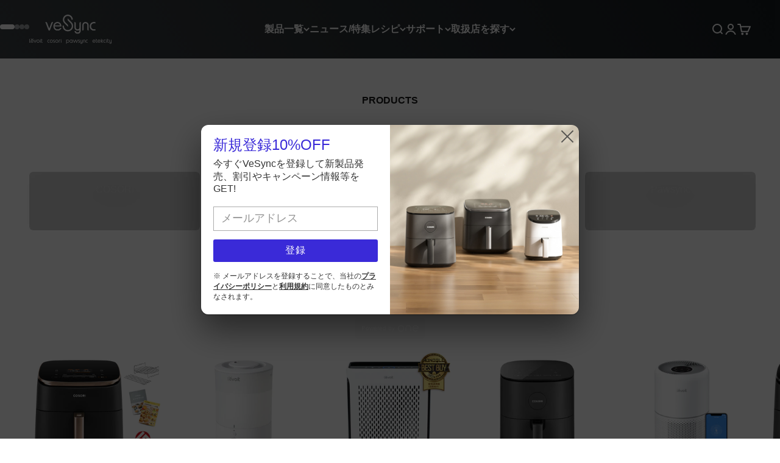

--- FILE ---
content_type: text/html; charset=utf-8
request_url: https://vesync.jp/
body_size: 68504
content:
<!doctype html>

<html lang="ja" dir="ltr">
  <head>
    
    <!-- Google Tag Manager -->
    <script async crossorigin fetchpriority="high" src="/cdn/shopifycloud/importmap-polyfill/es-modules-shim.2.4.0.js"></script>
<script>(function(w,d,s,l,i){w[l]=w[l]||[];w[l].push({'gtm.start':
    new Date().getTime(),event:'gtm.js'});var f=d.getElementsByTagName(s)[0],
    j=d.createElement(s),dl=l!='dataLayer'?'&l='+l:'';j.async=true;j.src=
    'https://www.googletagmanager.com/gtm.js?id='+i+dl;f.parentNode.insertBefore(j,f);
    })(window,document,'script','dataLayer','GTM-TCJ5LJ3');</script>
    <!-- End Google Tag Manager -->

    <!-- Yahoo Ads -->
    <script async src="https://s.yimg.jp/images/listing/tool/cv/ytag.js"></script>
    <script>
      window.yjDataLayer = window.yjDataLayer || [];
      function ytag() {
        yjDataLayer.push(arguments);
      }
      ytag({
        type: 'yss_retargeting',
        config: {
          yahoo_ss_retargeting_id: '1001244834',
          yahoo_sstag_custom_params: {},
        },
      });
    </script>
    <!-- Yahoo Ads End -->

    <script type="text/javascript">
      (function (c, l, a, r, i, t, y) {
        c[a] =
          c[a] ||
          function () {
            (c[a].q = c[a].q || []).push(arguments);
          };
        t = l.createElement(r);
        t.async = 1;
        t.src = 'https://www.clarity.ms/tag/' + i;
        y = l.getElementsByTagName(r)[0];
        y.parentNode.insertBefore(t, y);
      })(window, document, 'clarity', 'script', 'rmx7r67d49');
    </script>
    <meta charset="utf-8">
    <meta
      name="viewport"
      content="width=device-width, initial-scale=1.0, height=device-height, minimum-scale=1.0, maximum-scale=1.0"
    >
    <meta name="theme-color" content="#ffffff"><link rel="canonical" href="https://vesync.jp/"><link rel="shortcut icon" href="//vesync.jp/cdn/shop/files/vesync-favicon-logo-512x512.png?v=1754882621&width=96">
      <link rel="apple-touch-icon" href="//vesync.jp/cdn/shop/files/vesync-favicon-logo-512x512.png?v=1754882621&width=180"><link rel="preconnect" href="https://cdn.shopify.com">
    <link rel="preconnect" href="https://fonts.shopifycdn.com" crossorigin>
    <link rel="dns-prefetch" href="https://productreviews.shopifycdn.com"><link rel="preload" href="//vesync.jp/cdn/fonts/zen_kaku_gothic_new/zenkakugothicnew_n7.c629355112e2c4394bf64889a68f5ace346cfdd0.woff2" as="font" type="font/woff2" crossorigin><link rel="preload" href="//vesync.jp/cdn/fonts/zen_kaku_gothic_new/zenkakugothicnew_n4.04cfb790a87c2fa56f40f47191b8c05620cc5b9c.woff2" as="font" type="font/woff2" crossorigin><meta property="og:type" content="website">
  <meta property="og:title" content="VeSync Japan | COSORI、 Levoit、 Etekcity、Pawsyncの公式サイト"><meta property="og:image" content="http://vesync.jp/cdn/shop/files/VeSync-family_logos_RGB_full-color.jpg?v=1754986223&width=2048">
  <meta property="og:image:secure_url" content="https://vesync.jp/cdn/shop/files/VeSync-family_logos_RGB_full-color.jpg?v=1754986223&width=2048">
  <meta property="og:image:width" content="3000">
  <meta property="og:image:height" content="1054"><meta property="og:description" content="VeSyncは、ノンフライヤー、空気清浄機や加湿器を主に取り扱っている2011年にアメリカで設立したグローバル小型家電製品の企業です。COSORI（コソリ）、Levoit（レボイト）、Etekcity（イーテックシティ）、Pawsyncの４つのブランドに携わっており、よりスマートな製品で繋がったライフスタイルを創造し、より良い生活環境を届ける」というミッションを掲げ、ユーザーと共に「未来」を歩んでいきたいと思います。"><meta property="og:url" content="https://vesync.jp/">
<meta property="og:site_name" content="VeSync Japan"><meta name="twitter:card" content="summary"><meta name="twitter:title" content="VeSync Japan | COSORI、 Levoit、 Etekcity、Pawsyncの公式サイト">
  <meta name="twitter:description" content="VeSyncは、ノンフライヤー、空気清浄機や加湿器を主に取り扱っている2011年にアメリカで設立したグローバル小型家電製品の企業です。COSORI（コソリ）、Levoit（レボイト）、Etekcity（イーテックシティ）、Pawsyncの４つのブランドに携わっており、よりスマートな製品で繋がったライフスタイルを創造し、より良い生活環境を届ける」というミッションを掲げ、ユーザーと共に「未来」を歩んでいきたいと思います。"><meta name="twitter:image" content="https://vesync.jp/cdn/shop/files/VeSync-family_logos_RGB_full-color.jpg?crop=center&height=1200&v=1754986223&width=1200">
  <meta name="twitter:image:alt" content=""><script type="application/ld+json">
  {
    "@context": "https://schema.org",
    "@type": "BreadcrumbList",
    "itemListElement": [{
        "@type": "ListItem",
        "position": 1,
        "name": "ホーム",
        "item": "https://vesync.jp"
      }]
  }
</script><script type="application/ld+json">
  [
    {
      "@context": "https://schema.org",
      "@type": "WebSite",
      "name": "VeSync Japan",
      "url": "https:\/\/vesync.jp",
      "potentialAction": {
        "@type": "SearchAction",
        "target": "https:\/\/vesync.jp\/search?q={search_term_string}",
        "query-input": "required name=search_term_string"
      }
    },
    {
      "@context": "https://schema.org",
      "@type": "Organization",
      "name": "VeSync Japan","logo": "https:\/\/vesync.jp\/cdn\/shop\/files\/VeSync_logo_RGB_full-color_d1f7ee7b-eff6-4fa3-bea2-102a377551d8.png?v=1742375588\u0026width=3000","slogan": "より良い暮らしへ","sameAs": ["https:\/\/www.facebook.com\/VeSyncJapan","https:\/\/www.instagram.com\/cosoricooksjp\/","https:\/\/twitter.com\/VeSyncJapan","https:\/\/www.youtube.com\/channel\/UCZBunmrwZdsgfByh2r7eFuA"],"url": "https:\/\/vesync.jp"
    }
  ]
  </script><style>/* Typography (heading) */
  @font-face {
  font-family: "Zen Kaku Gothic New";
  font-weight: 700;
  font-style: normal;
  font-display: fallback;
  src: url("//vesync.jp/cdn/fonts/zen_kaku_gothic_new/zenkakugothicnew_n7.c629355112e2c4394bf64889a68f5ace346cfdd0.woff2") format("woff2"),
       url("//vesync.jp/cdn/fonts/zen_kaku_gothic_new/zenkakugothicnew_n7.42126078c22414f8c87e00eff728b3e0216214d7.woff") format("woff");
}

/* Typography (body) */
  @font-face {
  font-family: "Zen Kaku Gothic New";
  font-weight: 400;
  font-style: normal;
  font-display: fallback;
  src: url("//vesync.jp/cdn/fonts/zen_kaku_gothic_new/zenkakugothicnew_n4.04cfb790a87c2fa56f40f47191b8c05620cc5b9c.woff2") format("woff2"),
       url("//vesync.jp/cdn/fonts/zen_kaku_gothic_new/zenkakugothicnew_n4.9496f4244fdde226f75f70707742d1f64ea52225.woff") format("woff");
}

@font-face {
  font-family: "Zen Kaku Gothic New";
  font-weight: 700;
  font-style: normal;
  font-display: fallback;
  src: url("//vesync.jp/cdn/fonts/zen_kaku_gothic_new/zenkakugothicnew_n7.c629355112e2c4394bf64889a68f5ace346cfdd0.woff2") format("woff2"),
       url("//vesync.jp/cdn/fonts/zen_kaku_gothic_new/zenkakugothicnew_n7.42126078c22414f8c87e00eff728b3e0216214d7.woff") format("woff");
}

:root {
    /**
     * ---------------------------------------------------------------------
     * SPACING VARIABLES
     *
     * We are using a spacing inspired from frameworks like Tailwind CSS.
     * ---------------------------------------------------------------------
     */
    --spacing-0-5: 0.125rem; /* 2px */
    --spacing-1: 0.25rem; /* 4px */
    --spacing-1-5: 0.375rem; /* 6px */
    --spacing-2: 0.5rem; /* 8px */
    --spacing-2-5: 0.625rem; /* 10px */
    --spacing-3: 0.75rem; /* 12px */
    --spacing-3-5: 0.875rem; /* 14px */
    --spacing-4: 1rem; /* 16px */
    --spacing-4-5: 1.125rem; /* 18px */
    --spacing-5: 1.25rem; /* 20px */
    --spacing-5-5: 1.375rem; /* 22px */
    --spacing-6: 1.5rem; /* 24px */
    --spacing-6-5: 1.625rem; /* 26px */
    --spacing-7: 1.75rem; /* 28px */
    --spacing-7-5: 1.875rem; /* 30px */
    --spacing-8: 2rem; /* 32px */
    --spacing-8-5: 2.125rem; /* 34px */
    --spacing-9: 2.25rem; /* 36px */
    --spacing-9-5: 2.375rem; /* 38px */
    --spacing-10: 2.5rem; /* 40px */
    --spacing-11: 2.75rem; /* 44px */
    --spacing-12: 3rem; /* 48px */
    --spacing-14: 3.5rem; /* 56px */
    --spacing-16: 4rem; /* 64px */
    --spacing-18: 4.5rem; /* 72px */
    --spacing-20: 5rem; /* 80px */
    --spacing-24: 6rem; /* 96px */
    --spacing-28: 7rem; /* 112px */
    --spacing-32: 8rem; /* 128px */
    --spacing-36: 9rem; /* 144px */
    --spacing-40: 10rem; /* 160px */
    --spacing-44: 11rem; /* 176px */
    --spacing-48: 12rem; /* 192px */
    --spacing-52: 13rem; /* 208px */
    --spacing-56: 14rem; /* 224px */
    --spacing-60: 15rem; /* 240px */
    --spacing-64: 16rem; /* 256px */
    --spacing-72: 18rem; /* 288px */
    --spacing-80: 20rem; /* 320px */
    --spacing-96: 24rem; /* 384px */

    /* Container */
    --container-max-width: 1600px;
    --container-narrow-max-width: 1350px;
    --container-gutter: var(--spacing-5);
    --section-outer-spacing-block: var(--spacing-8);
    --section-inner-max-spacing-block: var(--spacing-8);
    --section-inner-spacing-inline: var(--container-gutter);
    --section-stack-spacing-block: var(--spacing-8);

    /* Grid gutter */
    --grid-gutter: var(--spacing-5);

    /* Product list settings */
    --product-list-row-gap: var(--spacing-8);
    --product-list-column-gap: var(--grid-gutter);

    /* Form settings */
    --input-gap: var(--spacing-2);
    --input-height: 2.625rem;
    --input-padding-inline: var(--spacing-4);

    /* Other sizes */
    --sticky-area-height: calc(var(--sticky-announcement-bar-enabled, 0) * var(--announcement-bar-height, 0px) + var(--sticky-header-enabled, 0) * var(--header-height, 0px));

    /* RTL support */
    --transform-logical-flip: 1;
    --transform-origin-start: left;
    --transform-origin-end: right;

    /**
     * ---------------------------------------------------------------------
     * TYPOGRAPHY
     * ---------------------------------------------------------------------
     */

    /* Font properties */
    --heading-font-family: "Zen Kaku Gothic New", sans-serif;
    --heading-font-weight: 700;
    --heading-font-style: normal;
    --heading-text-transform: normal;
    --heading-letter-spacing: -0.03em;
    --text-font-family: "Zen Kaku Gothic New", sans-serif;
    --text-font-weight: 400;
    --text-font-style: normal;
    --text-letter-spacing: 0.0em;

    /* Font sizes */
    --text-h0: 2.75rem;
    --text-h1: 2rem;
    --text-h2: 1.75rem;
    --text-h3: 1.375rem;
    --text-h4: 1.125rem;
    --text-h5: 1.125rem;
    --text-h6: 1rem;
    --text-xs: 0.6875rem;
    --text-sm: 0.75rem;
    --text-base: 0.875rem;
    --text-lg: 1.125rem;

    /**
     * ---------------------------------------------------------------------
     * COLORS
     * ---------------------------------------------------------------------
     */

    /* Color settings */--accent: 26 26 26;
    --text-primary: 26 26 26;
    --background-primary: 255 255 255;
    --dialog-background: 255 255 255;
    --border-color: var(--text-color, var(--text-primary)) / 0.12;

    /* Button colors */
    --button-background-primary: 26 26 26;
    --button-text-primary: 255 255 255;
    --button-background-secondary: 240 196 23;
    --button-text-secondary: 26 26 26;

    /* Status colors */
    --success-background: 224 244 232;
    --success-text: 0 163 65;
    --warning-background: 255 246 233;
    --warning-text: 255 183 74;
    --error-background: 254 231 231;
    --error-text: 248 58 58;

    /* Product colors */
    --on-sale-text: 248 58 58;
    --on-sale-badge-background: 248 58 58;
    --on-sale-badge-text: 255 255 255;
    --sold-out-badge-background: 0 0 0;
    --sold-out-badge-text: 255 255 255;
    --primary-badge-background: 128 60 238;
    --primary-badge-text: 255 255 255;
    --star-color: 255 183 74;
    --product-card-background: 255 255 255;
    --product-card-text: 26 26 26;

    /* Header colors */
    --header-background: 255 255 255;
    --header-text: 26 26 26;

    /* Footer colors */
    --footer-background: 0 0 0;
    --footer-text: 255 255 255;

    /* Rounded variables (used for border radius) */
    --rounded-xs: 0.25rem;
    --rounded-sm: 0.375rem;
    --rounded: 0.75rem;
    --rounded-lg: 1.5rem;
    --rounded-full: 9999px;

    --rounded-button: 3.75rem;
    --rounded-input: 0.5rem;

    /* Box shadow */
    --shadow-sm: 0 2px 8px rgb(var(--text-primary) / 0.1);
    --shadow: 0 5px 15px rgb(var(--text-primary) / 0.1);
    --shadow-md: 0 5px 30px rgb(var(--text-primary) / 0.1);
    --shadow-block: 0px 18px 50px rgb(var(--text-primary) / 0.1);

    /**
     * ---------------------------------------------------------------------
     * OTHER
     * ---------------------------------------------------------------------
     */

    --stagger-products-reveal-opacity: 0;
    --cursor-close-svg-url: url(//vesync.jp/cdn/shop/t/35/assets/cursor-close.svg?v=147174565022153725511750322567);
    --cursor-zoom-in-svg-url: url(//vesync.jp/cdn/shop/t/35/assets/cursor-zoom-in.svg?v=154953035094101115921750322567);
    --cursor-zoom-out-svg-url: url(//vesync.jp/cdn/shop/t/35/assets/cursor-zoom-out.svg?v=16155520337305705181750322567);
    --checkmark-svg-url: url(//vesync.jp/cdn/shop/t/35/assets/checkmark.svg?v=77552481021870063511750322567);
  }

  [dir="rtl"]:root {
    /* RTL support */
    --transform-logical-flip: -1;
    --transform-origin-start: right;
    --transform-origin-end: left;
  }

  @media screen and (min-width: 700px) {
    :root {
      /* Typography (font size) */
      --text-h0: 3.5rem;
      --text-h1: 2.5rem;
      --text-h2: 2rem;
      --text-h3: 1.625rem;
      --text-h4: 1.375rem;
      --text-h5: 1.125rem;
      --text-h6: 1rem;

      --text-xs: 0.75rem;
      --text-sm: 0.875rem;
      --text-base: 1.0rem;
      --text-lg: 1.25rem;

      /* Spacing */
      --container-gutter: 2rem;
      --section-outer-spacing-block: var(--spacing-12);
      --section-inner-max-spacing-block: var(--spacing-10);
      --section-inner-spacing-inline: var(--spacing-10);
      --section-stack-spacing-block: var(--spacing-10);

      /* Grid gutter */
      --grid-gutter: var(--spacing-6);

      /* Product list settings */
      --product-list-row-gap: var(--spacing-12);

      /* Form settings */
      --input-gap: 1rem;
      --input-height: 3.125rem;
      --input-padding-inline: var(--spacing-5);
    }
  }

  @media screen and (min-width: 1000px) {
    :root {
      /* Spacing settings */
      --container-gutter: var(--spacing-12);
      --section-outer-spacing-block: var(--spacing-14);
      --section-inner-max-spacing-block: var(--spacing-12);
      --section-inner-spacing-inline: var(--spacing-14);
      --section-stack-spacing-block: var(--spacing-10);
    }
  }

  @media screen and (min-width: 1150px) {
    :root {
      /* Spacing settings */
      --container-gutter: var(--spacing-12);
      --section-outer-spacing-block: var(--spacing-14);
      --section-inner-max-spacing-block: var(--spacing-12);
      --section-inner-spacing-inline: var(--spacing-14);
      --section-stack-spacing-block: var(--spacing-12);
    }
  }

  @media screen and (min-width: 1400px) {
    :root {
      /* Typography (font size) */
      --text-h0: 4.5rem;
      --text-h1: 3.5rem;
      --text-h2: 2.75rem;
      --text-h3: 2rem;
      --text-h4: 1.75rem;
      --text-h5: 1.375rem;
      --text-h6: 1.25rem;

      --section-outer-spacing-block: var(--spacing-16);
      --section-inner-max-spacing-block: var(--spacing-14);
      --section-inner-spacing-inline: var(--spacing-16);
    }
  }

  @media screen and (min-width: 1600px) {
    :root {
      --section-outer-spacing-block: var(--spacing-16);
      --section-inner-max-spacing-block: var(--spacing-16);
      --section-inner-spacing-inline: var(--spacing-18);
    }
  }

  /**
   * ---------------------------------------------------------------------
   * LIQUID DEPENDANT CSS
   *
   * Our main CSS is Liquid free, but some very specific features depend on
   * theme settings, so we have them here
   * ---------------------------------------------------------------------
   */@media screen and (pointer: fine) {
        .button:not([disabled]):hover, .btn:not([disabled]):hover, .shopify-payment-button__button--unbranded:not([disabled]):hover {
          --button-background-opacity: 0.85;
        }

        .button--subdued:not([disabled]):hover {
          --button-background: var(--text-color) / .05 !important;
        }
      }</style><script>
  // This allows to expose several variables to the global scope, to be used in scripts
  window.themeVariables = {
    settings: {
      showPageTransition: null,
      staggerProductsApparition: true,
      reduceDrawerAnimation: false,
      reduceMenuAnimation: false,
      headingApparition: "fade",
      pageType: "index",
      moneyFormat: "¥{{amount_no_decimals}}",
      moneyWithCurrencyFormat: "¥{{amount_no_decimals}} JPY",
      currencyCodeEnabled: false,
      cartType: "popover",
      showDiscount: true,
      discountMode: "percentage",
      pageBackground: "#ffffff",
      textColor: "#1a1a1a"
    },

    strings: {
      accessibilityClose: "閉める",
      accessibilityNext: "次へ",
      accessibilityPrevious: "前へ",
      closeGallery: "閉じる",
      zoomGallery: "ズームイン",
      errorGallery: "画像を表示できません",
      searchNoResults: "結果は見つかりませんでした",
      addOrderNote: "注文メモの追加",
      editOrderNote: "注文メモの編集すす",
      shippingEstimatorNoResults: "申し訳ありませんが、お客様のご住所への発送は現在行っておりません",
      shippingEstimatorOneResult: "お客様のご住所には1つの配送料金が適用されます:",
      shippingEstimatorMultipleResults: "お客様のご住所に合わせて、複数の配送料金が選択できます:",
      shippingEstimatorError: "配送料金の取得中に1つ以上のエラーが発生しました:"
    },

    breakpoints: {
      'sm': 'screen and (min-width: 700px)',
      'md': 'screen and (min-width: 1000px)',
      'lg': 'screen and (min-width: 1150px)',
      'xl': 'screen and (min-width: 1400px)',

      'sm-max': 'screen and (max-width: 699px)',
      'md-max': 'screen and (max-width: 999px)',
      'lg-max': 'screen and (max-width: 1149px)',
      'xl-max': 'screen and (max-width: 1399px)'
    }
  };

  // For detecting native share
  document.documentElement.classList.add(`native-share--${navigator.share ? 'enabled' : 'disabled'}`);</script><script type="importmap">{
        "imports": {
          "vendor": "//vesync.jp/cdn/shop/t/35/assets/vendor.min.js?v=166563502121812900551750322551",
          "theme": "//vesync.jp/cdn/shop/t/35/assets/theme.js?v=13159901232634706651750322551",
          "theme": "//vesync.jp/cdn/shop/t/35/assets/custom.js?v=53496706616272439811760177231",
          "photoswipe": "//vesync.jp/cdn/shop/t/35/assets/photoswipe.min.js?v=13374349288281597431750322551"
        }
      }
    </script>

    <!-- Start cookieyes banner -->
    <script id="cookieyes" type="text/javascript" src="https://cdn-cookieyes.com/common/shopify.js"></script>
    <script
      id="cookieyes"
      type="text/javascript"
      src="https://cdn-cookieyes.com/client_data/911ad9708603c971cc727cf3/script.js"
    ></script>
    <!-- End cookieyes banner -->

    <script type="module" src="//vesync.jp/cdn/shop/t/35/assets/vendor.min.js?v=166563502121812900551750322551"></script>
    <script type="module" src="//vesync.jp/cdn/shop/t/35/assets/theme.js?v=13159901232634706651750322551"></script>
    <script type="module" src="//vesync.jp/cdn/shop/t/35/assets/custom.js?v=53496706616272439811760177231"></script>

    <script>window.performance && window.performance.mark && window.performance.mark('shopify.content_for_header.start');</script><meta name="google-site-verification" content="zBMKPiJxga6t_Yhrjv_YseYsP_kpBBwruKxmJMh6geE">
<meta id="shopify-digital-wallet" name="shopify-digital-wallet" content="/62864359667/digital_wallets/dialog">
<meta name="shopify-checkout-api-token" content="bffc3ae29d4b96fd569b67938f1d78cb">
<meta id="in-context-paypal-metadata" data-shop-id="62864359667" data-venmo-supported="false" data-environment="production" data-locale="ja_JP" data-paypal-v4="true" data-currency="JPY">
<script async="async" src="/checkouts/internal/preloads.js?locale=ja-JP"></script>
<link rel="preconnect" href="https://shop.app" crossorigin="anonymous">
<script async="async" src="https://shop.app/checkouts/internal/preloads.js?locale=ja-JP&shop_id=62864359667" crossorigin="anonymous"></script>
<script id="apple-pay-shop-capabilities" type="application/json">{"shopId":62864359667,"countryCode":"JP","currencyCode":"JPY","merchantCapabilities":["supports3DS"],"merchantId":"gid:\/\/shopify\/Shop\/62864359667","merchantName":"VeSync Japan","requiredBillingContactFields":["postalAddress","email","phone"],"requiredShippingContactFields":["postalAddress","email","phone"],"shippingType":"shipping","supportedNetworks":["visa","masterCard","amex","jcb","discover"],"total":{"type":"pending","label":"VeSync Japan","amount":"1.00"},"shopifyPaymentsEnabled":true,"supportsSubscriptions":true}</script>
<script id="shopify-features" type="application/json">{"accessToken":"bffc3ae29d4b96fd569b67938f1d78cb","betas":["rich-media-storefront-analytics"],"domain":"vesync.jp","predictiveSearch":false,"shopId":62864359667,"locale":"ja"}</script>
<script>var Shopify = Shopify || {};
Shopify.shop = "vesyncjp.myshopify.com";
Shopify.locale = "ja";
Shopify.currency = {"active":"JPY","rate":"1.0"};
Shopify.country = "JP";
Shopify.theme = {"name":"Impact - Final","id":151773479155,"schema_name":"Impact","schema_version":"6.8.0","theme_store_id":1190,"role":"main"};
Shopify.theme.handle = "null";
Shopify.theme.style = {"id":null,"handle":null};
Shopify.cdnHost = "vesync.jp/cdn";
Shopify.routes = Shopify.routes || {};
Shopify.routes.root = "/";</script>
<script type="module">!function(o){(o.Shopify=o.Shopify||{}).modules=!0}(window);</script>
<script>!function(o){function n(){var o=[];function n(){o.push(Array.prototype.slice.apply(arguments))}return n.q=o,n}var t=o.Shopify=o.Shopify||{};t.loadFeatures=n(),t.autoloadFeatures=n()}(window);</script>
<script>
  window.ShopifyPay = window.ShopifyPay || {};
  window.ShopifyPay.apiHost = "shop.app\/pay";
  window.ShopifyPay.redirectState = null;
</script>
<script id="shop-js-analytics" type="application/json">{"pageType":"index"}</script>
<script defer="defer" async type="module" src="//vesync.jp/cdn/shopifycloud/shop-js/modules/v2/client.init-shop-cart-sync_CZKilf07.ja.esm.js"></script>
<script defer="defer" async type="module" src="//vesync.jp/cdn/shopifycloud/shop-js/modules/v2/chunk.common_rlhnONO2.esm.js"></script>
<script type="module">
  await import("//vesync.jp/cdn/shopifycloud/shop-js/modules/v2/client.init-shop-cart-sync_CZKilf07.ja.esm.js");
await import("//vesync.jp/cdn/shopifycloud/shop-js/modules/v2/chunk.common_rlhnONO2.esm.js");

  window.Shopify.SignInWithShop?.initShopCartSync?.({"fedCMEnabled":true,"windoidEnabled":true});

</script>
<script>
  window.Shopify = window.Shopify || {};
  if (!window.Shopify.featureAssets) window.Shopify.featureAssets = {};
  window.Shopify.featureAssets['shop-js'] = {"shop-cart-sync":["modules/v2/client.shop-cart-sync_BwCHLH8C.ja.esm.js","modules/v2/chunk.common_rlhnONO2.esm.js"],"init-fed-cm":["modules/v2/client.init-fed-cm_CQXj6EwP.ja.esm.js","modules/v2/chunk.common_rlhnONO2.esm.js"],"shop-button":["modules/v2/client.shop-button_B7JE2zCc.ja.esm.js","modules/v2/chunk.common_rlhnONO2.esm.js"],"init-windoid":["modules/v2/client.init-windoid_DQ9csUH7.ja.esm.js","modules/v2/chunk.common_rlhnONO2.esm.js"],"shop-cash-offers":["modules/v2/client.shop-cash-offers_DxEVlT9h.ja.esm.js","modules/v2/chunk.common_rlhnONO2.esm.js","modules/v2/chunk.modal_BI56FOb0.esm.js"],"shop-toast-manager":["modules/v2/client.shop-toast-manager_BE8_-kNb.ja.esm.js","modules/v2/chunk.common_rlhnONO2.esm.js"],"init-shop-email-lookup-coordinator":["modules/v2/client.init-shop-email-lookup-coordinator_BgbPPTAQ.ja.esm.js","modules/v2/chunk.common_rlhnONO2.esm.js"],"pay-button":["modules/v2/client.pay-button_hoKCMeMC.ja.esm.js","modules/v2/chunk.common_rlhnONO2.esm.js"],"avatar":["modules/v2/client.avatar_BTnouDA3.ja.esm.js"],"init-shop-cart-sync":["modules/v2/client.init-shop-cart-sync_CZKilf07.ja.esm.js","modules/v2/chunk.common_rlhnONO2.esm.js"],"shop-login-button":["modules/v2/client.shop-login-button_BXDQHqjj.ja.esm.js","modules/v2/chunk.common_rlhnONO2.esm.js","modules/v2/chunk.modal_BI56FOb0.esm.js"],"init-customer-accounts-sign-up":["modules/v2/client.init-customer-accounts-sign-up_C3NeUvFd.ja.esm.js","modules/v2/client.shop-login-button_BXDQHqjj.ja.esm.js","modules/v2/chunk.common_rlhnONO2.esm.js","modules/v2/chunk.modal_BI56FOb0.esm.js"],"init-shop-for-new-customer-accounts":["modules/v2/client.init-shop-for-new-customer-accounts_D-v2xi0b.ja.esm.js","modules/v2/client.shop-login-button_BXDQHqjj.ja.esm.js","modules/v2/chunk.common_rlhnONO2.esm.js","modules/v2/chunk.modal_BI56FOb0.esm.js"],"init-customer-accounts":["modules/v2/client.init-customer-accounts_Cciaq_Mb.ja.esm.js","modules/v2/client.shop-login-button_BXDQHqjj.ja.esm.js","modules/v2/chunk.common_rlhnONO2.esm.js","modules/v2/chunk.modal_BI56FOb0.esm.js"],"shop-follow-button":["modules/v2/client.shop-follow-button_CM9l58Wl.ja.esm.js","modules/v2/chunk.common_rlhnONO2.esm.js","modules/v2/chunk.modal_BI56FOb0.esm.js"],"lead-capture":["modules/v2/client.lead-capture_oVhdpGxe.ja.esm.js","modules/v2/chunk.common_rlhnONO2.esm.js","modules/v2/chunk.modal_BI56FOb0.esm.js"],"checkout-modal":["modules/v2/client.checkout-modal_BbgmKIDX.ja.esm.js","modules/v2/chunk.common_rlhnONO2.esm.js","modules/v2/chunk.modal_BI56FOb0.esm.js"],"shop-login":["modules/v2/client.shop-login_BRorRhgW.ja.esm.js","modules/v2/chunk.common_rlhnONO2.esm.js","modules/v2/chunk.modal_BI56FOb0.esm.js"],"payment-terms":["modules/v2/client.payment-terms_Ba4TR13R.ja.esm.js","modules/v2/chunk.common_rlhnONO2.esm.js","modules/v2/chunk.modal_BI56FOb0.esm.js"]};
</script>
<script>(function() {
  var isLoaded = false;
  function asyncLoad() {
    if (isLoaded) return;
    isLoaded = true;
    var urls = ["\/\/cdn.shopify.com\/proxy\/3b0f9f154c9b381615552d6b520a73e0141011484d56ccd694b133db03c03f2f\/shopify-script-tags.s3.eu-west-1.amazonaws.com\/smartseo\/instantpage.js?shop=vesyncjp.myshopify.com\u0026sp-cache-control=cHVibGljLCBtYXgtYWdlPTkwMA","https:\/\/cdn.one.store\/javascript\/dist\/1.0\/jcr-widget.js?account_id=shopify:vesyncjp.myshopify.com\u0026shop=vesyncjp.myshopify.com","\/\/cdn.shopify.com\/proxy\/4beb10b6f9b305c6644299990c1fa2ce43a5ac291fb229ae8f70ee85cdb7d216\/cdn.bogos.io\/script_tag\/secomapp.scripttag.js?shop=vesyncjp.myshopify.com\u0026sp-cache-control=cHVibGljLCBtYXgtYWdlPTkwMA","\/\/cdn.shopify.com\/proxy\/54b5f26b8500ae6847847d078b988676b1dfd156117117e45e654c55f66637e7\/d1639lhkj5l89m.cloudfront.net\/js\/storefront\/uppromote.js?shop=vesyncjp.myshopify.com\u0026sp-cache-control=cHVibGljLCBtYXgtYWdlPTkwMA"];
    for (var i = 0; i < urls.length; i++) {
      var s = document.createElement('script');
      s.type = 'text/javascript';
      s.async = true;
      s.src = urls[i];
      var x = document.getElementsByTagName('script')[0];
      x.parentNode.insertBefore(s, x);
    }
  };
  if(window.attachEvent) {
    window.attachEvent('onload', asyncLoad);
  } else {
    window.addEventListener('load', asyncLoad, false);
  }
})();</script>
<script id="__st">var __st={"a":62864359667,"offset":32400,"reqid":"4e8bf0f6-85b5-4458-a2cb-5a73bfa876eb-1769012310","pageurl":"vesync.jp\/","u":"389914cab9ae","p":"home"};</script>
<script>window.ShopifyPaypalV4VisibilityTracking = true;</script>
<script id="captcha-bootstrap">!function(){'use strict';const t='contact',e='account',n='new_comment',o=[[t,t],['blogs',n],['comments',n],[t,'customer']],c=[[e,'customer_login'],[e,'guest_login'],[e,'recover_customer_password'],[e,'create_customer']],r=t=>t.map((([t,e])=>`form[action*='/${t}']:not([data-nocaptcha='true']) input[name='form_type'][value='${e}']`)).join(','),a=t=>()=>t?[...document.querySelectorAll(t)].map((t=>t.form)):[];function s(){const t=[...o],e=r(t);return a(e)}const i='password',u='form_key',d=['recaptcha-v3-token','g-recaptcha-response','h-captcha-response',i],f=()=>{try{return window.sessionStorage}catch{return}},m='__shopify_v',_=t=>t.elements[u];function p(t,e,n=!1){try{const o=window.sessionStorage,c=JSON.parse(o.getItem(e)),{data:r}=function(t){const{data:e,action:n}=t;return t[m]||n?{data:e,action:n}:{data:t,action:n}}(c);for(const[e,n]of Object.entries(r))t.elements[e]&&(t.elements[e].value=n);n&&o.removeItem(e)}catch(o){console.error('form repopulation failed',{error:o})}}const l='form_type',E='cptcha';function T(t){t.dataset[E]=!0}const w=window,h=w.document,L='Shopify',v='ce_forms',y='captcha';let A=!1;((t,e)=>{const n=(g='f06e6c50-85a8-45c8-87d0-21a2b65856fe',I='https://cdn.shopify.com/shopifycloud/storefront-forms-hcaptcha/ce_storefront_forms_captcha_hcaptcha.v1.5.2.iife.js',D={infoText:'hCaptchaによる保護',privacyText:'プライバシー',termsText:'利用規約'},(t,e,n)=>{const o=w[L][v],c=o.bindForm;if(c)return c(t,g,e,D).then(n);var r;o.q.push([[t,g,e,D],n]),r=I,A||(h.body.append(Object.assign(h.createElement('script'),{id:'captcha-provider',async:!0,src:r})),A=!0)});var g,I,D;w[L]=w[L]||{},w[L][v]=w[L][v]||{},w[L][v].q=[],w[L][y]=w[L][y]||{},w[L][y].protect=function(t,e){n(t,void 0,e),T(t)},Object.freeze(w[L][y]),function(t,e,n,w,h,L){const[v,y,A,g]=function(t,e,n){const i=e?o:[],u=t?c:[],d=[...i,...u],f=r(d),m=r(i),_=r(d.filter((([t,e])=>n.includes(e))));return[a(f),a(m),a(_),s()]}(w,h,L),I=t=>{const e=t.target;return e instanceof HTMLFormElement?e:e&&e.form},D=t=>v().includes(t);t.addEventListener('submit',(t=>{const e=I(t);if(!e)return;const n=D(e)&&!e.dataset.hcaptchaBound&&!e.dataset.recaptchaBound,o=_(e),c=g().includes(e)&&(!o||!o.value);(n||c)&&t.preventDefault(),c&&!n&&(function(t){try{if(!f())return;!function(t){const e=f();if(!e)return;const n=_(t);if(!n)return;const o=n.value;o&&e.removeItem(o)}(t);const e=Array.from(Array(32),(()=>Math.random().toString(36)[2])).join('');!function(t,e){_(t)||t.append(Object.assign(document.createElement('input'),{type:'hidden',name:u})),t.elements[u].value=e}(t,e),function(t,e){const n=f();if(!n)return;const o=[...t.querySelectorAll(`input[type='${i}']`)].map((({name:t})=>t)),c=[...d,...o],r={};for(const[a,s]of new FormData(t).entries())c.includes(a)||(r[a]=s);n.setItem(e,JSON.stringify({[m]:1,action:t.action,data:r}))}(t,e)}catch(e){console.error('failed to persist form',e)}}(e),e.submit())}));const S=(t,e)=>{t&&!t.dataset[E]&&(n(t,e.some((e=>e===t))),T(t))};for(const o of['focusin','change'])t.addEventListener(o,(t=>{const e=I(t);D(e)&&S(e,y())}));const B=e.get('form_key'),M=e.get(l),P=B&&M;t.addEventListener('DOMContentLoaded',(()=>{const t=y();if(P)for(const e of t)e.elements[l].value===M&&p(e,B);[...new Set([...A(),...v().filter((t=>'true'===t.dataset.shopifyCaptcha))])].forEach((e=>S(e,t)))}))}(h,new URLSearchParams(w.location.search),n,t,e,['guest_login'])})(!0,!0)}();</script>
<script integrity="sha256-4kQ18oKyAcykRKYeNunJcIwy7WH5gtpwJnB7kiuLZ1E=" data-source-attribution="shopify.loadfeatures" defer="defer" src="//vesync.jp/cdn/shopifycloud/storefront/assets/storefront/load_feature-a0a9edcb.js" crossorigin="anonymous"></script>
<script crossorigin="anonymous" defer="defer" src="//vesync.jp/cdn/shopifycloud/storefront/assets/shopify_pay/storefront-65b4c6d7.js?v=20250812"></script>
<script data-source-attribution="shopify.dynamic_checkout.dynamic.init">var Shopify=Shopify||{};Shopify.PaymentButton=Shopify.PaymentButton||{isStorefrontPortableWallets:!0,init:function(){window.Shopify.PaymentButton.init=function(){};var t=document.createElement("script");t.src="https://vesync.jp/cdn/shopifycloud/portable-wallets/latest/portable-wallets.ja.js",t.type="module",document.head.appendChild(t)}};
</script>
<script data-source-attribution="shopify.dynamic_checkout.buyer_consent">
  function portableWalletsHideBuyerConsent(e){var t=document.getElementById("shopify-buyer-consent"),n=document.getElementById("shopify-subscription-policy-button");t&&n&&(t.classList.add("hidden"),t.setAttribute("aria-hidden","true"),n.removeEventListener("click",e))}function portableWalletsShowBuyerConsent(e){var t=document.getElementById("shopify-buyer-consent"),n=document.getElementById("shopify-subscription-policy-button");t&&n&&(t.classList.remove("hidden"),t.removeAttribute("aria-hidden"),n.addEventListener("click",e))}window.Shopify?.PaymentButton&&(window.Shopify.PaymentButton.hideBuyerConsent=portableWalletsHideBuyerConsent,window.Shopify.PaymentButton.showBuyerConsent=portableWalletsShowBuyerConsent);
</script>
<script data-source-attribution="shopify.dynamic_checkout.cart.bootstrap">document.addEventListener("DOMContentLoaded",(function(){function t(){return document.querySelector("shopify-accelerated-checkout-cart, shopify-accelerated-checkout")}if(t())Shopify.PaymentButton.init();else{new MutationObserver((function(e,n){t()&&(Shopify.PaymentButton.init(),n.disconnect())})).observe(document.body,{childList:!0,subtree:!0})}}));
</script>
<link id="shopify-accelerated-checkout-styles" rel="stylesheet" media="screen" href="https://vesync.jp/cdn/shopifycloud/portable-wallets/latest/accelerated-checkout-backwards-compat.css" crossorigin="anonymous">
<style id="shopify-accelerated-checkout-cart">
        #shopify-buyer-consent {
  margin-top: 1em;
  display: inline-block;
  width: 100%;
}

#shopify-buyer-consent.hidden {
  display: none;
}

#shopify-subscription-policy-button {
  background: none;
  border: none;
  padding: 0;
  text-decoration: underline;
  font-size: inherit;
  cursor: pointer;
}

#shopify-subscription-policy-button::before {
  box-shadow: none;
}

      </style>

<script>window.performance && window.performance.mark && window.performance.mark('shopify.content_for_header.end');</script><link href="//vesync.jp/cdn/shop/t/35/assets/theme.css?v=94457885811976999661762582716" rel="stylesheet" type="text/css" media="all" /><link href="//vesync.jp/cdn/shop/t/35/assets/custom-theme.css?v=142396620725916913271757932742" rel="stylesheet" type="text/css" media="all" /><link href="//vesync.jp/cdn/shop/t/35/assets/custom-section.css?v=120339110264733452741762932270" rel="stylesheet" type="text/css" media="all" />


  <!-- BEGIN app block: shopify://apps/pagefly-page-builder/blocks/app-embed/83e179f7-59a0-4589-8c66-c0dddf959200 -->

<!-- BEGIN app snippet: pagefly-cro-ab-testing-main -->







<script>
  ;(function () {
    const url = new URL(window.location)
    const viewParam = url.searchParams.get('view')
    if (viewParam && viewParam.includes('variant-pf-')) {
      url.searchParams.set('pf_v', viewParam)
      url.searchParams.delete('view')
      window.history.replaceState({}, '', url)
    }
  })()
</script>



<script type='module'>
  
  window.PAGEFLY_CRO = window.PAGEFLY_CRO || {}

  window.PAGEFLY_CRO['data_debug'] = {
    original_template_suffix: "home",
    allow_ab_test: false,
    ab_test_start_time: 0,
    ab_test_end_time: 0,
    today_date_time: 1769012311000,
  }
  window.PAGEFLY_CRO['GA4'] = { enabled: true}
</script>

<!-- END app snippet -->








  <script src='https://cdn.shopify.com/extensions/019bb4f9-aed6-78a3-be91-e9d44663e6bf/pagefly-page-builder-215/assets/pagefly-helper.js' defer='defer'></script>

  <script src='https://cdn.shopify.com/extensions/019bb4f9-aed6-78a3-be91-e9d44663e6bf/pagefly-page-builder-215/assets/pagefly-general-helper.js' defer='defer'></script>

  <script src='https://cdn.shopify.com/extensions/019bb4f9-aed6-78a3-be91-e9d44663e6bf/pagefly-page-builder-215/assets/pagefly-snap-slider.js' defer='defer'></script>

  <script src='https://cdn.shopify.com/extensions/019bb4f9-aed6-78a3-be91-e9d44663e6bf/pagefly-page-builder-215/assets/pagefly-slideshow-v3.js' defer='defer'></script>

  <script src='https://cdn.shopify.com/extensions/019bb4f9-aed6-78a3-be91-e9d44663e6bf/pagefly-page-builder-215/assets/pagefly-slideshow-v4.js' defer='defer'></script>

  <script src='https://cdn.shopify.com/extensions/019bb4f9-aed6-78a3-be91-e9d44663e6bf/pagefly-page-builder-215/assets/pagefly-glider.js' defer='defer'></script>

  <script src='https://cdn.shopify.com/extensions/019bb4f9-aed6-78a3-be91-e9d44663e6bf/pagefly-page-builder-215/assets/pagefly-slideshow-v1-v2.js' defer='defer'></script>

  <script src='https://cdn.shopify.com/extensions/019bb4f9-aed6-78a3-be91-e9d44663e6bf/pagefly-page-builder-215/assets/pagefly-product-media.js' defer='defer'></script>

  <script src='https://cdn.shopify.com/extensions/019bb4f9-aed6-78a3-be91-e9d44663e6bf/pagefly-page-builder-215/assets/pagefly-product.js' defer='defer'></script>


<script id='pagefly-helper-data' type='application/json'>
  {
    "page_optimization": {
      "assets_prefetching": false
    },
    "elements_asset_mapper": {
      "Accordion": "https://cdn.shopify.com/extensions/019bb4f9-aed6-78a3-be91-e9d44663e6bf/pagefly-page-builder-215/assets/pagefly-accordion.js",
      "Accordion3": "https://cdn.shopify.com/extensions/019bb4f9-aed6-78a3-be91-e9d44663e6bf/pagefly-page-builder-215/assets/pagefly-accordion3.js",
      "CountDown": "https://cdn.shopify.com/extensions/019bb4f9-aed6-78a3-be91-e9d44663e6bf/pagefly-page-builder-215/assets/pagefly-countdown.js",
      "GMap1": "https://cdn.shopify.com/extensions/019bb4f9-aed6-78a3-be91-e9d44663e6bf/pagefly-page-builder-215/assets/pagefly-gmap.js",
      "GMap2": "https://cdn.shopify.com/extensions/019bb4f9-aed6-78a3-be91-e9d44663e6bf/pagefly-page-builder-215/assets/pagefly-gmap.js",
      "GMapBasicV2": "https://cdn.shopify.com/extensions/019bb4f9-aed6-78a3-be91-e9d44663e6bf/pagefly-page-builder-215/assets/pagefly-gmap.js",
      "GMapAdvancedV2": "https://cdn.shopify.com/extensions/019bb4f9-aed6-78a3-be91-e9d44663e6bf/pagefly-page-builder-215/assets/pagefly-gmap.js",
      "HTML.Video": "https://cdn.shopify.com/extensions/019bb4f9-aed6-78a3-be91-e9d44663e6bf/pagefly-page-builder-215/assets/pagefly-htmlvideo.js",
      "HTML.Video2": "https://cdn.shopify.com/extensions/019bb4f9-aed6-78a3-be91-e9d44663e6bf/pagefly-page-builder-215/assets/pagefly-htmlvideo2.js",
      "HTML.Video3": "https://cdn.shopify.com/extensions/019bb4f9-aed6-78a3-be91-e9d44663e6bf/pagefly-page-builder-215/assets/pagefly-htmlvideo2.js",
      "BackgroundVideo": "https://cdn.shopify.com/extensions/019bb4f9-aed6-78a3-be91-e9d44663e6bf/pagefly-page-builder-215/assets/pagefly-htmlvideo2.js",
      "Instagram": "https://cdn.shopify.com/extensions/019bb4f9-aed6-78a3-be91-e9d44663e6bf/pagefly-page-builder-215/assets/pagefly-instagram.js",
      "Instagram2": "https://cdn.shopify.com/extensions/019bb4f9-aed6-78a3-be91-e9d44663e6bf/pagefly-page-builder-215/assets/pagefly-instagram.js",
      "Insta3": "https://cdn.shopify.com/extensions/019bb4f9-aed6-78a3-be91-e9d44663e6bf/pagefly-page-builder-215/assets/pagefly-instagram3.js",
      "Tabs": "https://cdn.shopify.com/extensions/019bb4f9-aed6-78a3-be91-e9d44663e6bf/pagefly-page-builder-215/assets/pagefly-tab.js",
      "Tabs3": "https://cdn.shopify.com/extensions/019bb4f9-aed6-78a3-be91-e9d44663e6bf/pagefly-page-builder-215/assets/pagefly-tab3.js",
      "ProductBox": "https://cdn.shopify.com/extensions/019bb4f9-aed6-78a3-be91-e9d44663e6bf/pagefly-page-builder-215/assets/pagefly-cart.js",
      "FBPageBox2": "https://cdn.shopify.com/extensions/019bb4f9-aed6-78a3-be91-e9d44663e6bf/pagefly-page-builder-215/assets/pagefly-facebook.js",
      "FBLikeButton2": "https://cdn.shopify.com/extensions/019bb4f9-aed6-78a3-be91-e9d44663e6bf/pagefly-page-builder-215/assets/pagefly-facebook.js",
      "TwitterFeed2": "https://cdn.shopify.com/extensions/019bb4f9-aed6-78a3-be91-e9d44663e6bf/pagefly-page-builder-215/assets/pagefly-twitter.js",
      "Paragraph4": "https://cdn.shopify.com/extensions/019bb4f9-aed6-78a3-be91-e9d44663e6bf/pagefly-page-builder-215/assets/pagefly-paragraph4.js",

      "AliReviews": "https://cdn.shopify.com/extensions/019bb4f9-aed6-78a3-be91-e9d44663e6bf/pagefly-page-builder-215/assets/pagefly-3rd-elements.js",
      "BackInStock": "https://cdn.shopify.com/extensions/019bb4f9-aed6-78a3-be91-e9d44663e6bf/pagefly-page-builder-215/assets/pagefly-3rd-elements.js",
      "GloboBackInStock": "https://cdn.shopify.com/extensions/019bb4f9-aed6-78a3-be91-e9d44663e6bf/pagefly-page-builder-215/assets/pagefly-3rd-elements.js",
      "GrowaveWishlist": "https://cdn.shopify.com/extensions/019bb4f9-aed6-78a3-be91-e9d44663e6bf/pagefly-page-builder-215/assets/pagefly-3rd-elements.js",
      "InfiniteOptionsShopPad": "https://cdn.shopify.com/extensions/019bb4f9-aed6-78a3-be91-e9d44663e6bf/pagefly-page-builder-215/assets/pagefly-3rd-elements.js",
      "InkybayProductPersonalizer": "https://cdn.shopify.com/extensions/019bb4f9-aed6-78a3-be91-e9d44663e6bf/pagefly-page-builder-215/assets/pagefly-3rd-elements.js",
      "LimeSpot": "https://cdn.shopify.com/extensions/019bb4f9-aed6-78a3-be91-e9d44663e6bf/pagefly-page-builder-215/assets/pagefly-3rd-elements.js",
      "Loox": "https://cdn.shopify.com/extensions/019bb4f9-aed6-78a3-be91-e9d44663e6bf/pagefly-page-builder-215/assets/pagefly-3rd-elements.js",
      "Opinew": "https://cdn.shopify.com/extensions/019bb4f9-aed6-78a3-be91-e9d44663e6bf/pagefly-page-builder-215/assets/pagefly-3rd-elements.js",
      "Powr": "https://cdn.shopify.com/extensions/019bb4f9-aed6-78a3-be91-e9d44663e6bf/pagefly-page-builder-215/assets/pagefly-3rd-elements.js",
      "ProductReviews": "https://cdn.shopify.com/extensions/019bb4f9-aed6-78a3-be91-e9d44663e6bf/pagefly-page-builder-215/assets/pagefly-3rd-elements.js",
      "PushOwl": "https://cdn.shopify.com/extensions/019bb4f9-aed6-78a3-be91-e9d44663e6bf/pagefly-page-builder-215/assets/pagefly-3rd-elements.js",
      "ReCharge": "https://cdn.shopify.com/extensions/019bb4f9-aed6-78a3-be91-e9d44663e6bf/pagefly-page-builder-215/assets/pagefly-3rd-elements.js",
      "Rivyo": "https://cdn.shopify.com/extensions/019bb4f9-aed6-78a3-be91-e9d44663e6bf/pagefly-page-builder-215/assets/pagefly-3rd-elements.js",
      "TrackingMore": "https://cdn.shopify.com/extensions/019bb4f9-aed6-78a3-be91-e9d44663e6bf/pagefly-page-builder-215/assets/pagefly-3rd-elements.js",
      "Vitals": "https://cdn.shopify.com/extensions/019bb4f9-aed6-78a3-be91-e9d44663e6bf/pagefly-page-builder-215/assets/pagefly-3rd-elements.js",
      "Wiser": "https://cdn.shopify.com/extensions/019bb4f9-aed6-78a3-be91-e9d44663e6bf/pagefly-page-builder-215/assets/pagefly-3rd-elements.js"
    },
    "custom_elements_mapper": {
      "pf-click-action-element": "https://cdn.shopify.com/extensions/019bb4f9-aed6-78a3-be91-e9d44663e6bf/pagefly-page-builder-215/assets/pagefly-click-action-element.js",
      "pf-dialog-element": "https://cdn.shopify.com/extensions/019bb4f9-aed6-78a3-be91-e9d44663e6bf/pagefly-page-builder-215/assets/pagefly-dialog-element.js"
    }
  }
</script>


<!-- END app block --><!-- BEGIN app block: shopify://apps/smart-seo/blocks/smartseo/7b0a6064-ca2e-4392-9a1d-8c43c942357b --><meta name="smart-seo-integrated" content="true" /><!-- metatagsSavedToSEOFields: false --><title>VeSync Japan | COSORI、 Levoit、 Etekcity、Pawsyncの公式サイト</title><meta name="description" content="VeSyncは、ノンフライヤー、空気清浄機や加湿器を主に取り扱っている2011年にアメリカで設立したグローバル小型家電製品の企業です。COSORI（コソリ）、Levoit（レボイト）、Etekcity（イーテックシティ）、Pawsyncの４つのブランドに携わっており、よりスマートな製品で繋がったライフスタイルを創造し、より良い生活環境を届ける」というミッションを掲げ、ユーザーと共に「未来」を歩んでいきたいと思います。"><!-- END app block --><!-- BEGIN app block: shopify://apps/fontify/blocks/app-embed/334490e2-2153-4a2e-a452-e90bdeffa3cc --><link rel="preconnect" href="https://cdn.nitroapps.co" crossorigin=""><!-- shop nitro_fontify metafields --><link rel="preconnect" href="https://fonts.googleapis.com">
<style type="text/css" id="nitro-fontify" >
</style>
<script>
    console.log(null);
    console.log(null);
  </script><script
  type="text/javascript"
  id="fontify-scripts"
>
  
  (function () {
    // Prevent duplicate execution
    if (window.fontifyScriptInitialized) {
      return;
    }
    window.fontifyScriptInitialized = true;

    if (window.opener) {
      // Remove existing listener if any before adding new one
      if (window.fontifyMessageListener) {
        window.removeEventListener('message', window.fontifyMessageListener, false);
      }

      function watchClosedWindow() {
        let itv = setInterval(function () {
          if (!window.opener || window.opener.closed) {
            clearInterval(itv);
            window.close();
          }
        }, 1000);
      }

      // Helper function to inject scripts and links from vite-tag content
      function injectScript(encodedContent) {
        

        // Decode HTML entities
        const tempTextarea = document.createElement('textarea');
        tempTextarea.innerHTML = encodedContent;
        const viteContent = tempTextarea.value;

        // Parse HTML content
        const tempDiv = document.createElement('div');
        tempDiv.innerHTML = viteContent;

        // Track duplicates within tempDiv only
        const scriptIds = new Set();
        const scriptSrcs = new Set();
        const linkKeys = new Set();

        // Helper to clone element attributes
        function cloneAttributes(source, target) {
          Array.from(source.attributes).forEach(function(attr) {
            if (attr.name === 'crossorigin') {
              target.crossOrigin = attr.value;
            } else {
              target.setAttribute(attr.name, attr.value);
            }
          });
          if (source.textContent) {
            target.textContent = source.textContent;
          }
        }

        // Inject scripts (filter duplicates within tempDiv)
        tempDiv.querySelectorAll('script').forEach(function(script) {
          const scriptId = script.getAttribute('id');
          const scriptSrc = script.getAttribute('src');

          // Skip if duplicate in tempDiv
          if ((scriptId && scriptIds.has(scriptId)) || (scriptSrc && scriptSrcs.has(scriptSrc))) {
            return;
          }

          // Track script
          if (scriptId) scriptIds.add(scriptId);
          if (scriptSrc) scriptSrcs.add(scriptSrc);

          // Clone and inject
          const newScript = document.createElement('script');
          cloneAttributes(script, newScript);

          document.head.appendChild(newScript);
        });

        // Inject links (filter duplicates within tempDiv)
        tempDiv.querySelectorAll('link').forEach(function(link) {
          const linkHref = link.getAttribute('href');
          const linkRel = link.getAttribute('rel') || '';
          const key = linkHref + '|' + linkRel;

          // Skip if duplicate in tempDiv
          if (linkHref && linkKeys.has(key)) {
            return;
          }

          // Track link
          if (linkHref) linkKeys.add(key);

          // Clone and inject
          const newLink = document.createElement('link');
          cloneAttributes(link, newLink);
          document.head.appendChild(newLink);
        });
      }

      // Function to apply preview font data


      function receiveMessage(event) {
        watchClosedWindow();
        if (event.data.action == 'fontify_ready') {
          console.log('fontify_ready');
          injectScript(`&lt;!-- BEGIN app snippet: vite-tag --&gt;


  &lt;script src=&quot;https://cdn.shopify.com/extensions/019bafe3-77e1-7e6a-87b2-cbeff3e5cd6f/fontify-polaris-11/assets/main-B3V8Mu2P.js&quot; type=&quot;module&quot; crossorigin=&quot;anonymous&quot;&gt;&lt;/script&gt;

&lt;!-- END app snippet --&gt;
  &lt;!-- BEGIN app snippet: vite-tag --&gt;


  &lt;link href=&quot;//cdn.shopify.com/extensions/019bafe3-77e1-7e6a-87b2-cbeff3e5cd6f/fontify-polaris-11/assets/main-GVRB1u2d.css&quot; rel=&quot;stylesheet&quot; type=&quot;text/css&quot; media=&quot;all&quot; /&gt;

&lt;!-- END app snippet --&gt;
`);

        } else if (event.data.action == 'font_audit_ready') {
          injectScript(`&lt;!-- BEGIN app snippet: vite-tag --&gt;


  &lt;script src=&quot;https://cdn.shopify.com/extensions/019bafe3-77e1-7e6a-87b2-cbeff3e5cd6f/fontify-polaris-11/assets/audit-DDeWPAiq.js&quot; type=&quot;module&quot; crossorigin=&quot;anonymous&quot;&gt;&lt;/script&gt;

&lt;!-- END app snippet --&gt;
  &lt;!-- BEGIN app snippet: vite-tag --&gt;


  &lt;link href=&quot;//cdn.shopify.com/extensions/019bafe3-77e1-7e6a-87b2-cbeff3e5cd6f/fontify-polaris-11/assets/audit-CNr6hPle.css&quot; rel=&quot;stylesheet&quot; type=&quot;text/css&quot; media=&quot;all&quot; /&gt;

&lt;!-- END app snippet --&gt;
`);

        } else if (event.data.action == 'preview_font_data') {
          const fontData = event?.data || null;
          window.fontifyPreviewData = fontData;
          injectScript(`&lt;!-- BEGIN app snippet: vite-tag --&gt;


  &lt;script src=&quot;https://cdn.shopify.com/extensions/019bafe3-77e1-7e6a-87b2-cbeff3e5cd6f/fontify-polaris-11/assets/preview-CH6oXAfY.js&quot; type=&quot;module&quot; crossorigin=&quot;anonymous&quot;&gt;&lt;/script&gt;

&lt;!-- END app snippet --&gt;
`);
        }
      }

      // Store reference to listener for cleanup
      window.fontifyMessageListener = receiveMessage;
      window.addEventListener('message', receiveMessage, false);

      // Send init message when window is opened from opener
      if (window.opener) {
        window.opener.postMessage({ action: `${window.name}_init`, data: JSON.parse(JSON.stringify({})) }, '*');
      }
    }
  })();
</script>


<!-- END app block --><!-- BEGIN app block: shopify://apps/judge-me-reviews/blocks/judgeme_core/61ccd3b1-a9f2-4160-9fe9-4fec8413e5d8 --><!-- Start of Judge.me Core -->






<link rel="dns-prefetch" href="https://cdnwidget.judge.me">
<link rel="dns-prefetch" href="https://cdn.judge.me">
<link rel="dns-prefetch" href="https://cdn1.judge.me">
<link rel="dns-prefetch" href="https://api.judge.me">

<script data-cfasync='false' class='jdgm-settings-script'>window.jdgmSettings={"pagination":5,"disable_web_reviews":false,"badge_no_review_text":"レビューなし","badge_n_reviews_text":"{{ n }}件のレビュー","badge_star_color":"#021C70","hide_badge_preview_if_no_reviews":true,"badge_hide_text":false,"enforce_center_preview_badge":false,"widget_title":"カスタマーレビュー","widget_open_form_text":"レビューを書く","widget_close_form_text":"レビューをキャンセル","widget_refresh_page_text":"ページを更新","widget_summary_text":"{{ number_of_reviews }}件のレビューに基づく","widget_no_review_text":"最初のレビューを書きましょう","widget_name_field_text":"表示名","widget_verified_name_field_text":"認証された名前（公開）","widget_name_placeholder_text":"表示名","widget_required_field_error_text":"このフィールドは必須です。","widget_email_field_text":"メールアドレス","widget_verified_email_field_text":"認証されたメール（非公開、編集不可）","widget_email_placeholder_text":"あなたのメールアドレス（非公開）","widget_email_field_error_text":"有効なメールアドレスを入力してください。","widget_rating_field_text":"評価","widget_review_title_field_text":"レビュータイトル","widget_review_title_placeholder_text":"レビューにタイトルをつける","widget_review_body_field_text":"レビュー内容","widget_review_body_placeholder_text":"ここに書き始めてください...","widget_pictures_field_text":"写真/動画（任意）","widget_submit_review_text":"レビューを送信","widget_submit_verified_review_text":"認証済みレビューを送信","widget_submit_success_msg_with_auto_publish":"ありがとうございます！数分後にページを更新して、あなたのレビューを確認してください。\u003ca href='https://judge.me/login' target='_blank' rel='nofollow noopener'\u003eJudge.me\u003c/a\u003eにログインすることで、レビューの削除や編集ができます。","widget_submit_success_msg_no_auto_publish":"ありがとうございます！あなたのレビューはショップ管理者の承認を得た後に公開されます。\u003ca href='https://judge.me/login' target='_blank' rel='nofollow noopener'\u003eJudge.me\u003c/a\u003eにログインすることで、レビューの削除や編集ができます。","widget_show_default_reviews_out_of_total_text":"{{ n_reviews }}件のレビューのうち{{ n_reviews_shown }}件を表示しています。","widget_show_all_link_text":"すべて表示","widget_show_less_link_text":"表示を減らす","widget_author_said_text":"{{ reviewer_name }}の言葉：","widget_days_text":"{{ n }}日前","widget_weeks_text":"{{ n }}週間前","widget_months_text":"{{ n }}ヶ月前","widget_years_text":"{{ n }}年前","widget_yesterday_text":"昨日","widget_today_text":"今日","widget_replied_text":"\u003e\u003e {{ shop_name }}の返信：","widget_read_more_text":"続きを読む","widget_reviewer_name_as_initial":"first_name_only","widget_rating_filter_color":"#fbcd0a","widget_rating_filter_see_all_text":"すべてのレビューを見る","widget_sorting_most_recent_text":"最新順","widget_sorting_highest_rating_text":"最高評価順","widget_sorting_lowest_rating_text":"最低評価順","widget_sorting_with_pictures_text":"写真付きのみ","widget_sorting_most_helpful_text":"最も役立つ順","widget_open_question_form_text":"質問する","widget_reviews_subtab_text":"レビュー","widget_questions_subtab_text":"質問","widget_question_label_text":"質問","widget_answer_label_text":"回答","widget_question_placeholder_text":"ここに質問を書いてください","widget_submit_question_text":"質問を送信","widget_question_submit_success_text":"ご質問ありがとうございます！回答があり次第ご連絡いたします。","widget_star_color":"#021C70","verified_badge_text":"公式サイトで購入済み","verified_badge_bg_color":"","verified_badge_text_color":"","verified_badge_placement":"left-of-reviewer-name","widget_review_max_height":"","widget_hide_border":false,"widget_social_share":false,"widget_thumb":false,"widget_review_location_show":true,"widget_location_format":"state_only","all_reviews_include_out_of_store_products":false,"all_reviews_out_of_store_text":"（ストア外）","all_reviews_pagination":100,"all_reviews_product_name_prefix_text":"について","enable_review_pictures":true,"enable_question_anwser":false,"widget_theme":"default","review_date_format":"timestamp","default_sort_method":"most-recent","widget_product_reviews_subtab_text":"製品レビュー","widget_shop_reviews_subtab_text":"ショップレビュー","widget_other_products_reviews_text":"他の製品のレビュー","widget_store_reviews_subtab_text":"ショップレビュー","widget_no_store_reviews_text":"この店舗はまだレビューを受け取っていません","widget_web_restriction_product_reviews_text":"この製品に対するレビューはまだありません","widget_no_items_text":"アイテムが見つかりません","widget_show_more_text":"もっと見る","widget_write_a_store_review_text":"ストアレビューを書く","widget_other_languages_heading":"他の言語のレビュー","widget_translate_review_text":"レビューを{{ language }}に翻訳","widget_translating_review_text":"翻訳中...","widget_show_original_translation_text":"原文を表示 ({{ language }})","widget_translate_review_failed_text":"レビューを翻訳できませんでした。","widget_translate_review_retry_text":"再試行","widget_translate_review_try_again_later_text":"後でもう一度お試しください","show_product_url_for_grouped_product":false,"widget_sorting_pictures_first_text":"写真を最初に","show_pictures_on_all_rev_page_mobile":false,"show_pictures_on_all_rev_page_desktop":false,"floating_tab_hide_mobile_install_preference":false,"floating_tab_button_name":"★ レビュー","floating_tab_title":"お客様の声","floating_tab_button_color":"","floating_tab_button_background_color":"","floating_tab_url":"","floating_tab_url_enabled":false,"floating_tab_tab_style":"text","all_reviews_text_badge_text":"お客様は当店を{{ shop.metafields.judgeme.all_reviews_count }}件のレビューに基づいて{{ shop.metafields.judgeme.all_reviews_rating | round: 1 }}/5と評価しています。","all_reviews_text_badge_text_branded_style":"{{ shop.metafields.judgeme.all_reviews_count }}件のレビューに基づいて5つ星中{{ shop.metafields.judgeme.all_reviews_rating | round: 1 }}つ星","is_all_reviews_text_badge_a_link":false,"show_stars_for_all_reviews_text_badge":false,"all_reviews_text_badge_url":"","all_reviews_text_style":"branded","all_reviews_text_color_style":"judgeme_brand_color","all_reviews_text_color":"#108474","all_reviews_text_show_jm_brand":false,"featured_carousel_show_header":true,"featured_carousel_title":"お客様の声","testimonials_carousel_title":"お客様の声","videos_carousel_title":"お客様の声","cards_carousel_title":"お客様の声","featured_carousel_count_text":"{{ n }}件のレビューから","featured_carousel_add_link_to_all_reviews_page":false,"featured_carousel_url":"","featured_carousel_show_images":true,"featured_carousel_autoslide_interval":5,"featured_carousel_arrows_on_the_sides":false,"featured_carousel_height":250,"featured_carousel_width":80,"featured_carousel_image_size":0,"featured_carousel_image_height":250,"featured_carousel_arrow_color":"#eeeeee","verified_count_badge_style":"branded","verified_count_badge_orientation":"horizontal","verified_count_badge_color_style":"judgeme_brand_color","verified_count_badge_color":"#108474","is_verified_count_badge_a_link":false,"verified_count_badge_url":"","verified_count_badge_show_jm_brand":true,"widget_rating_preset_default":5,"widget_first_sub_tab":"product-reviews","widget_show_histogram":true,"widget_histogram_use_custom_color":false,"widget_pagination_use_custom_color":false,"widget_star_use_custom_color":false,"widget_verified_badge_use_custom_color":false,"widget_write_review_use_custom_color":false,"picture_reminder_submit_button":"Upload Pictures","enable_review_videos":false,"mute_video_by_default":false,"widget_sorting_videos_first_text":"動画を最初に","widget_review_pending_text":"保留中","featured_carousel_items_for_large_screen":3,"social_share_options_order":"Facebook,Twitter","remove_microdata_snippet":true,"disable_json_ld":false,"enable_json_ld_products":false,"preview_badge_show_question_text":false,"preview_badge_no_question_text":"質問なし","preview_badge_n_question_text":"{{ number_of_questions }}件の質問","qa_badge_show_icon":false,"qa_badge_position":"same-row","remove_judgeme_branding":false,"widget_add_search_bar":false,"widget_search_bar_placeholder":"検索","widget_sorting_verified_only_text":"認証済みのみ","featured_carousel_theme":"card","featured_carousel_show_rating":true,"featured_carousel_show_title":true,"featured_carousel_show_body":true,"featured_carousel_show_date":false,"featured_carousel_show_reviewer":true,"featured_carousel_show_product":false,"featured_carousel_header_background_color":"#108474","featured_carousel_header_text_color":"#ffffff","featured_carousel_name_product_separator":"reviewed","featured_carousel_full_star_background":"#344DD0","featured_carousel_empty_star_background":"#dadada","featured_carousel_vertical_theme_background":"#f9fafb","featured_carousel_verified_badge_enable":true,"featured_carousel_verified_badge_color":"#108474","featured_carousel_border_style":"round","featured_carousel_review_line_length_limit":3,"featured_carousel_more_reviews_button_text":"さらにレビューを読む","featured_carousel_view_product_button_text":"製品を見る","all_reviews_page_load_reviews_on":"scroll","all_reviews_page_load_more_text":"さらにレビューを読み込む","disable_fb_tab_reviews":false,"enable_ajax_cdn_cache":false,"widget_advanced_speed_features":5,"widget_public_name_text":"のように公開表示","default_reviewer_name":"John Smith","default_reviewer_name_has_non_latin":true,"widget_reviewer_anonymous":"匿名","medals_widget_title":"Judge.me レビューメダル","medals_widget_background_color":"#f9fafb","medals_widget_position":"footer_all_pages","medals_widget_border_color":"#f9fafb","medals_widget_verified_text_position":"left","medals_widget_use_monochromatic_version":false,"medals_widget_elements_color":"#108474","show_reviewer_avatar":false,"widget_invalid_yt_video_url_error_text":"YouTubeビデオURLではありません","widget_max_length_field_error_text":"{0}文字以内で入力してください。","widget_show_country_flag":false,"widget_show_collected_via_shop_app":true,"widget_verified_by_shop_badge_style":"light","widget_verified_by_shop_text":"ショップによって認証","widget_show_photo_gallery":true,"widget_load_with_code_splitting":true,"widget_ugc_install_preference":false,"widget_ugc_title":"私たちが作り、あなたが共有","widget_ugc_subtitle":"タグ付けすると、あなたの写真が私たちのページで特集されます","widget_ugc_arrows_color":"#ffffff","widget_ugc_primary_button_text":"今すぐ購入","widget_ugc_primary_button_background_color":"#108474","widget_ugc_primary_button_text_color":"#ffffff","widget_ugc_primary_button_border_width":"0","widget_ugc_primary_button_border_style":"none","widget_ugc_primary_button_border_color":"#108474","widget_ugc_primary_button_border_radius":"25","widget_ugc_secondary_button_text":"さらに読み込む","widget_ugc_secondary_button_background_color":"#ffffff","widget_ugc_secondary_button_text_color":"#108474","widget_ugc_secondary_button_border_width":"2","widget_ugc_secondary_button_border_style":"solid","widget_ugc_secondary_button_border_color":"#108474","widget_ugc_secondary_button_border_radius":"25","widget_ugc_reviews_button_text":"レビューを見る","widget_ugc_reviews_button_background_color":"#ffffff","widget_ugc_reviews_button_text_color":"#108474","widget_ugc_reviews_button_border_width":"2","widget_ugc_reviews_button_border_style":"solid","widget_ugc_reviews_button_border_color":"#108474","widget_ugc_reviews_button_border_radius":"25","widget_ugc_reviews_button_link_to":"judgeme-reviews-page","widget_ugc_show_post_date":true,"widget_ugc_max_width":"800","widget_rating_metafield_value_type":true,"widget_primary_color":"#4F4FCD","widget_enable_secondary_color":false,"widget_secondary_color":"#edf5f5","widget_summary_average_rating_text":"5つ星中{{ average_rating }}つ星","widget_media_grid_title":"お客様の写真と動画","widget_media_grid_see_more_text":"もっと見る","widget_round_style":true,"widget_show_product_medals":true,"widget_verified_by_judgeme_text":"Judge.meによって認証","widget_show_store_medals":true,"widget_verified_by_judgeme_text_in_store_medals":"Judge.meによって認証","widget_media_field_exceed_quantity_message":"申し訳ありませんが、1つのレビューにつき{{ max_media }}つまでしか受け付けられません。","widget_media_field_exceed_limit_message":"{{ file_name }}が大きすぎます。{{ size_limit }}MB未満の{{ media_type }}を選択してください。","widget_review_submitted_text":"レビューが送信されました！","widget_question_submitted_text":"質問が送信されました！","widget_close_form_text_question":"キャンセル","widget_write_your_answer_here_text":"ここに回答を書いてください","widget_enabled_branded_link":true,"widget_show_collected_by_judgeme":false,"widget_reviewer_name_color":"","widget_write_review_text_color":"","widget_write_review_bg_color":"","widget_collected_by_judgeme_text":"Judge.meによって収集","widget_pagination_type":"standard","widget_load_more_text":"さらに読み込む","widget_load_more_color":"#108474","widget_full_review_text":"完全なレビュー","widget_read_more_reviews_text":"さらにレビューを読む","widget_read_questions_text":"質問を読む","widget_questions_and_answers_text":"質問と回答","widget_verified_by_text":"認証元","widget_verified_text":"認証済み","widget_number_of_reviews_text":"{{ number_of_reviews }}件のレビュー","widget_back_button_text":"戻る","widget_next_button_text":"次へ","widget_custom_forms_filter_button":"フィルター","custom_forms_style":"horizontal","widget_show_review_information":false,"how_reviews_are_collected":"レビューの収集方法は？","widget_show_review_keywords":false,"widget_gdpr_statement":"あなたのデータの使用方法：あなたが残したレビューについてのみ、必要な場合にのみご連絡いたします。レビューを送信することで、Judge.meの\u003ca href='https://judge.me/terms' target='_blank' rel='nofollow noopener'\u003e利用規約\u003c/a\u003e、\u003ca href='https://judge.me/privacy' target='_blank' rel='nofollow noopener'\u003eプライバシーポリシー\u003c/a\u003e、\u003ca href='https://judge.me/content-policy' target='_blank' rel='nofollow noopener'\u003eコンテンツポリシー\u003c/a\u003eに同意したことになります。","widget_multilingual_sorting_enabled":false,"widget_translate_review_content_enabled":false,"widget_translate_review_content_method":"manual","popup_widget_review_selection":"automatically_with_pictures","popup_widget_round_border_style":true,"popup_widget_show_title":true,"popup_widget_show_body":true,"popup_widget_show_reviewer":false,"popup_widget_show_product":true,"popup_widget_show_pictures":true,"popup_widget_use_review_picture":true,"popup_widget_show_on_home_page":true,"popup_widget_show_on_product_page":true,"popup_widget_show_on_collection_page":true,"popup_widget_show_on_cart_page":true,"popup_widget_position":"bottom_left","popup_widget_first_review_delay":5,"popup_widget_duration":5,"popup_widget_interval":5,"popup_widget_review_count":5,"popup_widget_hide_on_mobile":true,"review_snippet_widget_round_border_style":true,"review_snippet_widget_card_color":"#FFFFFF","review_snippet_widget_slider_arrows_background_color":"#FFFFFF","review_snippet_widget_slider_arrows_color":"#000000","review_snippet_widget_star_color":"#108474","show_product_variant":true,"all_reviews_product_variant_label_text":"バリエーション: ","widget_show_verified_branding":false,"widget_ai_summary_title":"お客様の声","widget_ai_summary_disclaimer":"最近のカスタマーレビューに基づくAI搭載レビュー要約","widget_show_ai_summary":false,"widget_show_ai_summary_bg":false,"widget_show_review_title_input":true,"redirect_reviewers_invited_via_email":"external_form","request_store_review_after_product_review":true,"request_review_other_products_in_order":true,"review_form_color_scheme":"default","review_form_corner_style":"square","review_form_star_color":{},"review_form_text_color":"#333333","review_form_background_color":"#ffffff","review_form_field_background_color":"#fafafa","review_form_button_color":{},"review_form_button_text_color":"#ffffff","review_form_modal_overlay_color":"#000000","review_content_screen_title_text":"この製品をどのように評価しますか？","review_content_introduction_text":"あなたの体験について少し共有していただけると嬉しいです。","store_review_form_title_text":"このストアをどのように評価しますか？","store_review_form_introduction_text":"あなたの体験について少し共有していただけると嬉しいです。","show_review_guidance_text":true,"one_star_review_guidance_text":"悪い","five_star_review_guidance_text":"素晴らしい","customer_information_screen_title_text":"あなたについて","customer_information_introduction_text":"あなたについてもっと教えてください。","custom_questions_screen_title_text":"あなたの体験について詳しく","custom_questions_introduction_text":"あなたの体験についてより詳しく理解するための質問がいくつかあります。","review_submitted_screen_title_text":"レビューありがとうございます！","review_submitted_screen_thank_you_text":"現在処理中です。まもなくストアに表示されます。","review_submitted_screen_email_verification_text":"今送信したリンクをクリックしてメールアドレスを確認してください。これにより、レビューの信頼性を保つことができます。","review_submitted_request_store_review_text":"私たちとのお買い物体験を共有していただけませんか？","review_submitted_review_other_products_text":"これらの商品をレビューしていただけませんか？","store_review_screen_title_text":"あなたの購入体験を共有しますか？","store_review_introduction_text":"あなたのフィードバックを重視し、改善に活用します。あなたの思いや提案を共有してください。","reviewer_media_screen_title_picture_text":"写真を共有","reviewer_media_introduction_picture_text":"レビューを裏付ける写真をアップロードしてください。","reviewer_media_screen_title_video_text":"ビデオを共有","reviewer_media_introduction_video_text":"レビューを裏付けるビデオをアップロードしてください。","reviewer_media_screen_title_picture_or_video_text":"写真またはビデオを共有","reviewer_media_introduction_picture_or_video_text":"レビューを裏付ける写真またはビデオをアップロードしてください。","reviewer_media_youtube_url_text":"ここにYoutubeのURLを貼り付けてください","advanced_settings_next_step_button_text":"次へ","advanced_settings_close_review_button_text":"閉じる","modal_write_review_flow":false,"write_review_flow_required_text":"必須","write_review_flow_privacy_message_text":"個人情報を厳守します。","write_review_flow_anonymous_text":"匿名レビュー","write_review_flow_visibility_text":"これは他のお客様には表示されません。","write_review_flow_multiple_selection_help_text":"お好きなだけ選択してください","write_review_flow_single_selection_help_text":"一つのオプションを選択してください","write_review_flow_required_field_error_text":"この項目は必須です","write_review_flow_invalid_email_error_text":"有効なメールアドレスを入力してください","write_review_flow_max_length_error_text":"最大{{ max_length }}文字。","write_review_flow_media_upload_text":"\u003cb\u003eクリックしてアップロード\u003c/b\u003eまたはドラッグ\u0026ドロップ","write_review_flow_gdpr_statement":"必要な場合にのみ、あなたのレビューについてご連絡いたします。レビューを送信することで、当社の\u003ca href='https://judge.me/terms' target='_blank' rel='nofollow noopener'\u003e利用規約\u003c/a\u003eおよび\u003ca href='https://judge.me/privacy' target='_blank' rel='nofollow noopener'\u003eプライバシーポリシー\u003c/a\u003eに同意したものとみなされます。","rating_only_reviews_enabled":false,"show_negative_reviews_help_screen":false,"new_review_flow_help_screen_rating_threshold":3,"negative_review_resolution_screen_title_text":"もっと教えてください","negative_review_resolution_text":"お客様の体験は私たちにとって重要です。ご購入に問題がございましたら、私たちがサポートいたします。お気軽にお問い合わせください。状況を改善する機会をいただければ幸いです。","negative_review_resolution_button_text":"お問い合わせ","negative_review_resolution_proceed_with_review_text":"レビューを残す","negative_review_resolution_subject":"{{ shop_name }}での購入に関する問題。{{ order_name }}","preview_badge_collection_page_install_status":false,"widget_review_custom_css":"","preview_badge_custom_css":"","preview_badge_stars_count":"5-stars","featured_carousel_custom_css":"","floating_tab_custom_css":"","all_reviews_widget_custom_css":"","medals_widget_custom_css":"","verified_badge_custom_css":"","all_reviews_text_custom_css":"","transparency_badges_collected_via_store_invite":false,"transparency_badges_from_another_provider":false,"transparency_badges_collected_from_store_visitor":false,"transparency_badges_collected_by_verified_review_provider":false,"transparency_badges_earned_reward":false,"transparency_badges_collected_via_store_invite_text":"ストア招待によるレビュー収集","transparency_badges_from_another_provider_text":"他のプロバイダーからのレビュー収集","transparency_badges_collected_from_store_visitor_text":"ストア訪問者からのレビュー収集","transparency_badges_written_in_google_text":"Googleで書かれたレビュー","transparency_badges_written_in_etsy_text":"Etsyで書かれたレビュー","transparency_badges_written_in_shop_app_text":"Shop Appで書かれたレビュー","transparency_badges_earned_reward_text":"将来の購入に対する報酬を獲得したレビュー","product_review_widget_per_page":10,"widget_store_review_label_text":"ストアレビュー","checkout_comment_extension_title_on_product_page":"Customer Comments","checkout_comment_extension_num_latest_comment_show":5,"checkout_comment_extension_format":"name_and_timestamp","checkout_comment_customer_name":"last_initial","checkout_comment_comment_notification":true,"preview_badge_collection_page_install_preference":false,"preview_badge_home_page_install_preference":false,"preview_badge_product_page_install_preference":false,"review_widget_install_preference":"","review_carousel_install_preference":false,"floating_reviews_tab_install_preference":"none","verified_reviews_count_badge_install_preference":false,"all_reviews_text_install_preference":false,"review_widget_best_location":false,"judgeme_medals_install_preference":false,"review_widget_revamp_enabled":false,"review_widget_qna_enabled":false,"review_widget_header_theme":"minimal","review_widget_widget_title_enabled":true,"review_widget_header_text_size":"medium","review_widget_header_text_weight":"regular","review_widget_average_rating_style":"compact","review_widget_bar_chart_enabled":true,"review_widget_bar_chart_type":"numbers","review_widget_bar_chart_style":"standard","review_widget_expanded_media_gallery_enabled":false,"review_widget_reviews_section_theme":"standard","review_widget_image_style":"thumbnails","review_widget_review_image_ratio":"square","review_widget_stars_size":"medium","review_widget_verified_badge":"standard_text","review_widget_review_title_text_size":"medium","review_widget_review_text_size":"medium","review_widget_review_text_length":"medium","review_widget_number_of_columns_desktop":3,"review_widget_carousel_transition_speed":5,"review_widget_custom_questions_answers_display":"always","review_widget_button_text_color":"#FFFFFF","review_widget_text_color":"#000000","review_widget_lighter_text_color":"#7B7B7B","review_widget_corner_styling":"soft","review_widget_review_word_singular":"レビュー","review_widget_review_word_plural":"レビュー","review_widget_voting_label":"役立つ？","review_widget_shop_reply_label":"{{ shop_name }}からの返信：","review_widget_filters_title":"フィルター","qna_widget_question_word_singular":"質問","qna_widget_question_word_plural":"質問","qna_widget_answer_reply_label":"{{ answerer_name }}からの返信：","qna_content_screen_title_text":"この商品について質問","qna_widget_question_required_field_error_text":"質問を入力してください。","qna_widget_flow_gdpr_statement":"必要な場合にのみ、あなたの質問についてご連絡いたします。質問を送信することで、当社の\u003ca href='https://judge.me/terms' target='_blank' rel='nofollow noopener'\u003e利用規約\u003c/a\u003eおよび\u003ca href='https://judge.me/privacy' target='_blank' rel='nofollow noopener'\u003eプライバシーポリシー\u003c/a\u003eに同意したものとみなされます。","qna_widget_question_submitted_text":"質問ありがとうございます！","qna_widget_close_form_text_question":"閉じる","qna_widget_question_submit_success_text":"あなたの質問に回答が届いたら、あなたにメールでお知らせします。","all_reviews_widget_v2025_enabled":false,"all_reviews_widget_v2025_header_theme":"default","all_reviews_widget_v2025_widget_title_enabled":true,"all_reviews_widget_v2025_header_text_size":"medium","all_reviews_widget_v2025_header_text_weight":"regular","all_reviews_widget_v2025_average_rating_style":"compact","all_reviews_widget_v2025_bar_chart_enabled":true,"all_reviews_widget_v2025_bar_chart_type":"numbers","all_reviews_widget_v2025_bar_chart_style":"standard","all_reviews_widget_v2025_expanded_media_gallery_enabled":false,"all_reviews_widget_v2025_show_store_medals":true,"all_reviews_widget_v2025_show_photo_gallery":true,"all_reviews_widget_v2025_show_review_keywords":false,"all_reviews_widget_v2025_show_ai_summary":false,"all_reviews_widget_v2025_show_ai_summary_bg":false,"all_reviews_widget_v2025_add_search_bar":false,"all_reviews_widget_v2025_default_sort_method":"most-recent","all_reviews_widget_v2025_reviews_per_page":10,"all_reviews_widget_v2025_reviews_section_theme":"default","all_reviews_widget_v2025_image_style":"thumbnails","all_reviews_widget_v2025_review_image_ratio":"square","all_reviews_widget_v2025_stars_size":"medium","all_reviews_widget_v2025_verified_badge":"bold_badge","all_reviews_widget_v2025_review_title_text_size":"medium","all_reviews_widget_v2025_review_text_size":"medium","all_reviews_widget_v2025_review_text_length":"medium","all_reviews_widget_v2025_number_of_columns_desktop":3,"all_reviews_widget_v2025_carousel_transition_speed":5,"all_reviews_widget_v2025_custom_questions_answers_display":"always","all_reviews_widget_v2025_show_product_variant":false,"all_reviews_widget_v2025_show_reviewer_avatar":true,"all_reviews_widget_v2025_reviewer_name_as_initial":"","all_reviews_widget_v2025_review_location_show":false,"all_reviews_widget_v2025_location_format":"","all_reviews_widget_v2025_show_country_flag":false,"all_reviews_widget_v2025_verified_by_shop_badge_style":"light","all_reviews_widget_v2025_social_share":false,"all_reviews_widget_v2025_social_share_options_order":"Facebook,Twitter,LinkedIn,Pinterest","all_reviews_widget_v2025_pagination_type":"standard","all_reviews_widget_v2025_button_text_color":"#FFFFFF","all_reviews_widget_v2025_text_color":"#000000","all_reviews_widget_v2025_lighter_text_color":"#7B7B7B","all_reviews_widget_v2025_corner_styling":"soft","all_reviews_widget_v2025_title":"カスタマーレビュー","all_reviews_widget_v2025_ai_summary_title":"お客様がこのストアについて言っていること","all_reviews_widget_v2025_no_review_text":"最初のレビューを書きましょう","platform":"shopify","branding_url":"https://app.judge.me/reviews/stores/vesync.jp","branding_text":"Powered by Judge.me","locale":"en","reply_name":"VeSync Japan","widget_version":"3.0","footer":true,"autopublish":true,"review_dates":true,"enable_custom_form":false,"shop_use_review_site":true,"shop_locale":"ja","enable_multi_locales_translations":true,"show_review_title_input":true,"review_verification_email_status":"never","can_be_branded":true,"reply_name_text":"VeSync Japan"};</script> <style class='jdgm-settings-style'>﻿.jdgm-xx{left:0}:root{--jdgm-primary-color: #4F4FCD;--jdgm-secondary-color: rgba(79,79,205,0.1);--jdgm-star-color: #021C70;--jdgm-write-review-text-color: white;--jdgm-write-review-bg-color: #4F4FCD;--jdgm-paginate-color: #4F4FCD;--jdgm-border-radius: 10;--jdgm-reviewer-name-color: #4F4FCD}.jdgm-histogram__bar-content{background-color:#4F4FCD}.jdgm-rev[data-verified-buyer=true] .jdgm-rev__icon.jdgm-rev__icon:after,.jdgm-rev__buyer-badge.jdgm-rev__buyer-badge{color:white;background-color:#4F4FCD}.jdgm-review-widget--small .jdgm-gallery.jdgm-gallery .jdgm-gallery__thumbnail-link:nth-child(8) .jdgm-gallery__thumbnail-wrapper.jdgm-gallery__thumbnail-wrapper:before{content:"もっと見る"}@media only screen and (min-width: 768px){.jdgm-gallery.jdgm-gallery .jdgm-gallery__thumbnail-link:nth-child(8) .jdgm-gallery__thumbnail-wrapper.jdgm-gallery__thumbnail-wrapper:before{content:"もっと見る"}}.jdgm-preview-badge .jdgm-star.jdgm-star{color:#021C70}.jdgm-prev-badge[data-average-rating='0.00']{display:none !important}.jdgm-rev .jdgm-rev__icon{display:none !important}.jdgm-author-fullname{display:none !important}.jdgm-author-all-initials{display:none !important}.jdgm-author-last-initial{display:none !important}.jdgm-rev-widg__title{visibility:hidden}.jdgm-rev-widg__summary-text{visibility:hidden}.jdgm-prev-badge__text{visibility:hidden}.jdgm-rev__prod-link-prefix:before{content:'について'}.jdgm-rev__variant-label:before{content:'バリエーション: '}.jdgm-rev__out-of-store-text:before{content:'（ストア外）'}@media only screen and (min-width: 768px){.jdgm-rev__pics .jdgm-rev_all-rev-page-picture-separator,.jdgm-rev__pics .jdgm-rev__product-picture{display:none}}@media only screen and (max-width: 768px){.jdgm-rev__pics .jdgm-rev_all-rev-page-picture-separator,.jdgm-rev__pics .jdgm-rev__product-picture{display:none}}.jdgm-preview-badge[data-template="product"]{display:none !important}.jdgm-preview-badge[data-template="collection"]{display:none !important}.jdgm-preview-badge[data-template="index"]{display:none !important}.jdgm-review-widget[data-from-snippet="true"]{display:none !important}.jdgm-verified-count-badget[data-from-snippet="true"]{display:none !important}.jdgm-carousel-wrapper[data-from-snippet="true"]{display:none !important}.jdgm-all-reviews-text[data-from-snippet="true"]{display:none !important}.jdgm-medals-section[data-from-snippet="true"]{display:none !important}.jdgm-ugc-media-wrapper[data-from-snippet="true"]{display:none !important}.jdgm-rev__transparency-badge[data-badge-type="review_collected_via_store_invitation"]{display:none !important}.jdgm-rev__transparency-badge[data-badge-type="review_collected_from_another_provider"]{display:none !important}.jdgm-rev__transparency-badge[data-badge-type="review_collected_from_store_visitor"]{display:none !important}.jdgm-rev__transparency-badge[data-badge-type="review_written_in_etsy"]{display:none !important}.jdgm-rev__transparency-badge[data-badge-type="review_written_in_google_business"]{display:none !important}.jdgm-rev__transparency-badge[data-badge-type="review_written_in_shop_app"]{display:none !important}.jdgm-rev__transparency-badge[data-badge-type="review_earned_for_future_purchase"]{display:none !important}.jdgm-review-snippet-widget .jdgm-rev-snippet-widget__cards-container .jdgm-rev-snippet-card{border-radius:8px;background:#fff}.jdgm-review-snippet-widget .jdgm-rev-snippet-widget__cards-container .jdgm-rev-snippet-card__rev-rating .jdgm-star{color:#108474}.jdgm-review-snippet-widget .jdgm-rev-snippet-widget__prev-btn,.jdgm-review-snippet-widget .jdgm-rev-snippet-widget__next-btn{border-radius:50%;background:#fff}.jdgm-review-snippet-widget .jdgm-rev-snippet-widget__prev-btn>svg,.jdgm-review-snippet-widget .jdgm-rev-snippet-widget__next-btn>svg{fill:#000}.jdgm-full-rev-modal.rev-snippet-widget .jm-mfp-container .jm-mfp-content,.jdgm-full-rev-modal.rev-snippet-widget .jm-mfp-container .jdgm-full-rev__icon,.jdgm-full-rev-modal.rev-snippet-widget .jm-mfp-container .jdgm-full-rev__pic-img,.jdgm-full-rev-modal.rev-snippet-widget .jm-mfp-container .jdgm-full-rev__reply{border-radius:8px}.jdgm-full-rev-modal.rev-snippet-widget .jm-mfp-container .jdgm-full-rev[data-verified-buyer="true"] .jdgm-full-rev__icon::after{border-radius:8px}.jdgm-full-rev-modal.rev-snippet-widget .jm-mfp-container .jdgm-full-rev .jdgm-rev__buyer-badge{border-radius:calc( 8px / 2 )}.jdgm-full-rev-modal.rev-snippet-widget .jm-mfp-container .jdgm-full-rev .jdgm-full-rev__replier::before{content:'VeSync Japan'}.jdgm-full-rev-modal.rev-snippet-widget .jm-mfp-container .jdgm-full-rev .jdgm-full-rev__product-button{border-radius:calc( 8px * 6 )}
</style> <style class='jdgm-settings-style'></style>

  
  
  
  <style class='jdgm-miracle-styles'>
  @-webkit-keyframes jdgm-spin{0%{-webkit-transform:rotate(0deg);-ms-transform:rotate(0deg);transform:rotate(0deg)}100%{-webkit-transform:rotate(359deg);-ms-transform:rotate(359deg);transform:rotate(359deg)}}@keyframes jdgm-spin{0%{-webkit-transform:rotate(0deg);-ms-transform:rotate(0deg);transform:rotate(0deg)}100%{-webkit-transform:rotate(359deg);-ms-transform:rotate(359deg);transform:rotate(359deg)}}@font-face{font-family:'JudgemeStar';src:url("[data-uri]") format("woff");font-weight:normal;font-style:normal}.jdgm-star{font-family:'JudgemeStar';display:inline !important;text-decoration:none !important;padding:0 4px 0 0 !important;margin:0 !important;font-weight:bold;opacity:1;-webkit-font-smoothing:antialiased;-moz-osx-font-smoothing:grayscale}.jdgm-star:hover{opacity:1}.jdgm-star:last-of-type{padding:0 !important}.jdgm-star.jdgm--on:before{content:"\e000"}.jdgm-star.jdgm--off:before{content:"\e001"}.jdgm-star.jdgm--half:before{content:"\e002"}.jdgm-widget *{margin:0;line-height:1.4;-webkit-box-sizing:border-box;-moz-box-sizing:border-box;box-sizing:border-box;-webkit-overflow-scrolling:touch}.jdgm-hidden{display:none !important;visibility:hidden !important}.jdgm-temp-hidden{display:none}.jdgm-spinner{width:40px;height:40px;margin:auto;border-radius:50%;border-top:2px solid #eee;border-right:2px solid #eee;border-bottom:2px solid #eee;border-left:2px solid #ccc;-webkit-animation:jdgm-spin 0.8s infinite linear;animation:jdgm-spin 0.8s infinite linear}.jdgm-spinner:empty{display:block}.jdgm-prev-badge{display:block !important}

</style>


  
  
   


<script data-cfasync='false' class='jdgm-script'>
!function(e){window.jdgm=window.jdgm||{},jdgm.CDN_HOST="https://cdnwidget.judge.me/",jdgm.CDN_HOST_ALT="https://cdn2.judge.me/cdn/widget_frontend/",jdgm.API_HOST="https://api.judge.me/",jdgm.CDN_BASE_URL="https://cdn.shopify.com/extensions/019be140-f8eb-7b0d-b8cd-b6d3fd4b6d77/judgeme-extensions-303/assets/",
jdgm.docReady=function(d){(e.attachEvent?"complete"===e.readyState:"loading"!==e.readyState)?
setTimeout(d,0):e.addEventListener("DOMContentLoaded",d)},jdgm.loadCSS=function(d,t,o,a){
!o&&jdgm.loadCSS.requestedUrls.indexOf(d)>=0||(jdgm.loadCSS.requestedUrls.push(d),
(a=e.createElement("link")).rel="stylesheet",a.class="jdgm-stylesheet",a.media="nope!",
a.href=d,a.onload=function(){this.media="all",t&&setTimeout(t)},e.body.appendChild(a))},
jdgm.loadCSS.requestedUrls=[],jdgm.loadJS=function(e,d){var t=new XMLHttpRequest;
t.onreadystatechange=function(){4===t.readyState&&(Function(t.response)(),d&&d(t.response))},
t.open("GET",e),t.onerror=function(){if(e.indexOf(jdgm.CDN_HOST)===0&&jdgm.CDN_HOST_ALT!==jdgm.CDN_HOST){var f=e.replace(jdgm.CDN_HOST,jdgm.CDN_HOST_ALT);jdgm.loadJS(f,d)}},t.send()},jdgm.docReady((function(){(window.jdgmLoadCSS||e.querySelectorAll(
".jdgm-widget, .jdgm-all-reviews-page").length>0)&&(jdgmSettings.widget_load_with_code_splitting?
parseFloat(jdgmSettings.widget_version)>=3?jdgm.loadCSS(jdgm.CDN_HOST+"widget_v3/base.css"):
jdgm.loadCSS(jdgm.CDN_HOST+"widget/base.css"):jdgm.loadCSS(jdgm.CDN_HOST+"shopify_v2.css"),
jdgm.loadJS(jdgm.CDN_HOST+"loa"+"der.js"))}))}(document);
</script>
<noscript><link rel="stylesheet" type="text/css" media="all" href="https://cdnwidget.judge.me/shopify_v2.css"></noscript>

<!-- BEGIN app snippet: theme_fix_tags --><script>
  (function() {
    var jdgmThemeFixes = null;
    if (!jdgmThemeFixes) return;
    var thisThemeFix = jdgmThemeFixes[Shopify.theme.id];
    if (!thisThemeFix) return;

    if (thisThemeFix.html) {
      document.addEventListener("DOMContentLoaded", function() {
        var htmlDiv = document.createElement('div');
        htmlDiv.classList.add('jdgm-theme-fix-html');
        htmlDiv.innerHTML = thisThemeFix.html;
        document.body.append(htmlDiv);
      });
    };

    if (thisThemeFix.css) {
      var styleTag = document.createElement('style');
      styleTag.classList.add('jdgm-theme-fix-style');
      styleTag.innerHTML = thisThemeFix.css;
      document.head.append(styleTag);
    };

    if (thisThemeFix.js) {
      var scriptTag = document.createElement('script');
      scriptTag.classList.add('jdgm-theme-fix-script');
      scriptTag.innerHTML = thisThemeFix.js;
      document.head.append(scriptTag);
    };
  })();
</script>
<!-- END app snippet -->
<!-- End of Judge.me Core -->



<!-- END app block --><!-- BEGIN app block: shopify://apps/klip-coupons/blocks/klip-app/df38e221-ede4-4ad4-b47d-56524361a5be -->
  <!-- BEGIN app snippet: klip-cart --><!-- END app snippet -->
  <!-- BEGIN app snippet: klip-app -->

<script>
  (function(){
  

  

  const bogo_products = {};
  
const applyTranslate = (data, translateData) => {
    if(!translateData || !true || !true) return data;
    const res = data;
    for (const [key, value] of Object.entries(data)) {
      res[key] = translateData[key] && typeof value === 'object' && !Array.isArray(value) && value !== null ? applyTranslate(value, translateData[key]) : (translateData[key] ? translateData[key] : value)
    }

    return res;
  }

  const mainMetafield = applyTranslate({"id":"6808acd396a1bb5b84baa0e8","host":"https:\/\/app.klipcoupons.com","domain":"vesyncjp.myshopify.com","enabled":true,"enableLineItemProps":false,"enableForSubscription":false,"showCartSpendMessages":{"line_item":false,"order":false,"shipping":false},"showCartPopover":{"line_item":false,"bogo":false,"order":false,"shipping":false},"showCartQtyLimitWarning":{"line_item":false},"showCartUsageLimitMessage":{"bogo":false,"line_item":false,"order":false,"shipping":false},"useOrderDiscountForSingle":false,"isSumSeparatorChanged":false,"couponsPriority":"highest_discount","enableTranslations":true,"enableAutoTranslations":true,"uncheckable":false,"showMultipleCoupons":false,"cartUncheckable":false,"showMultipleCollectionCoupons":false,"couponsNumber":null,"collectionCouponsNumber":null,"productPath":"form[action*=\"\/cart\/add\"]","ATCPath":"form[action*=\"\/cart\/add\"] [type=submit], form[action*=\"\/cart\/add\"] .add_to_cart","ShortATCPath":".product-card__quick-buy button.button, .v-product-card__actions button, buy-buttons button","buyButtonSelector":null,"shortFormSelector":null,"variantIdSelector":null,"checkoutBtnSelector":null,"checkoutBtnRevalidate":false,"enableMathRounding":false,"sellingPlanIdSelector":"input[name=\"selling_plan\"]:not([type=\"radio\"]), input[type=\"radio\"][name=\"selling_plan\"]:checked","sellingPlanOneTimeValue":"","qtyInputSelector":null,"cartItemSelector":null,"cartItemNameSelector":null,"lineItemPath":".cart-item__quantity","cartPreviewUpdateEnabled":true,"cartPageItemsSelector":"","cartPageTotalSelector":"","cartPreviewItemsSelector":"","cartPreviewTotalSelector":"","drawerIconSelector":"","PDPCrossOutPriceEnabled":false,"collectionCrossOutPriceEnabled":false,"PDPPriceSelector":".product__info-wrapper .price__regular .price-item--regular, .product-info__price .text-lg:first-of-type, .price--product .price-item:first-of-type, .product__price span[data-price]","PDPSalePriceSelector":".product__info-wrapper .price__container .price__sale .price-item--sale, .product-info__price .text-lg:first-of-type, .price--product .price-item.price-item--sale:first-of-type, .product__price span[data-price]","cartNotEnough":{"quantity":"Spend {{quantity}} to unlock this discount.","amount":"At least {{amount}} items must be in cart for the discount."},"cartLabel":{"removeButton":{"styles":{"font-size":"12px","color":"#0059C9"},"text":"Remove"},"line_item":{"enabled":true,"text":"クーポン適用済","saveText":" {{amount}} オフ","saveStyles":{},"styles":{}},"order":{"enabled":true,"text":"クーポン適用済","saveText":" {{amount}} オフ","saveStyles":{},"styles":{}},"shipping":{"enabled":false,"text":"Coupon Applied","saveText":"Save {{amount}}","saveStyles":{},"styles":{}},"enabled":null,"text":"Coupon Clipped","saveText":"Save {{amount}}","saveStyles":{},"styles":{}},"cartClipButton":{"line_item":{"enabled":false,"text":"Apply coupon","saveAmountText":"Save {{amount}}","saveAmountStyles":{},"styles":{}},"order":{"enabled":false,"text":"Clip coupon","saveAmountText":"Save {{amount}} on total order","saveAmountStyles":{},"styles":{}},"shipping":{"enabled":false,"text":"Clip coupon","saveAmountText":"Save {{amount}} on shipping","saveAmountStyles":{},"styles":{}},"enabled":null,"text":"Clip coupon","saveAmountText":"Save {{amount}}","saveAmountStyles":{},"styles":{}},"cartBogoCoupon":{"label":{"text":"Add {{product title}} with {{amount}} OFF","styles":{}},"btn":{"text":"Add to cart","styles":{}},"enabled":false,"morePopupEnabled":false,"spendMessageEnabled":false},"cartPath":"[name=\"checkout\"], a[href*=\"\/checkout\"]","customCss":null,"isPaid":true,"storefrontApiToken":null,"collectionPage":{"couponBox":{"styles":{"display":"flex","justify-content":"center"}}},"publishedCouponsCount":0,"workByLineItemProps":false,"currentPlanFeatures":{"purchased":true,"order_and_shipping_discounts":true,"bogo":true,"product_page_coupons":false,"cart_page_coupons":true,"basic_targeting_settings":false,"coupon_schedule":true,"countdown_timer":true,"collection_page_coupons":true,"utm_targeting":true,"location_targeting":true,"translations":true,"cross_out_product_page_price":true,"visibility_cart":true},"currenciesRates":{"rates":{"AED":0.272294,"AUD":0.668777,"CAD":0.719386,"CHF":1.25193,"CZK":0.0478988,"DKK":0.155573,"EUR":1.16243,"GBP":1.34028,"ILS":0.317663,"JPY":0.00634633,"KRW":0.000678543,"MYR":0.246527,"NZD":0.576361,"PLN":0.275231,"SEK":0.108643,"SGD":0.777099,"USD":1},"primaryCurrency":"JPY"},"crossedPriceTimeout":1500}, null);
  let mainCouponsMetafield = [];

  
  

  

  const couponsTranslates = [].filter(coupon => mainCouponsMetafield.some(i => i.id === coupon.id));

  const coupons = [].filter(coupon => mainCouponsMetafield.some(i => i.id === coupon.id)).map(coupon => {
    const translateCoupon = couponsTranslates.find(c => c.id === coupon.id);
    return applyTranslate(coupon, translateCoupon);
  });

  const marketingTarget =  null 

  
  const orders = [[]]

  KLIP_APP_DATA = {
    currentDate: "2026\/01\/22 01:18",
    domain: mainMetafield.domain,
    storefrontApiToken: mainMetafield.storefrontApiToken,
    id: mainMetafield.id,
    enableLineItemProps: !!mainMetafield.enableLineItemProps,
    enableForSubscription: !!mainMetafield.enableForSubscription,
    showCartSpendMessages: mainMetafield.showCartSpendMessages,
    showCartPopover: mainMetafield.showCartPopover,
    showCartQtyLimitWarning: mainMetafield.showCartQtyLimitWarning,
    showCartUsageLimitMessage: mainMetafield.showCartUsageLimitMessage,
    useOrderDiscountForSingle: !!mainMetafield.useOrderDiscountForSingle,
    enableTranslations: !!mainMetafield.enableTranslations,
    uncheckable: !!mainMetafield.uncheckable,
    cartUncheckable: !!mainMetafield.cartUncheckable,
    showMultipleCoupons: !!mainMetafield.showMultipleCoupons,
    showMultipleCollectionCoupons: !!mainMetafield.showMultipleCollectionCoupons,
    couponsNumber: mainMetafield.couponsNumber,
    collectionCouponsNumber: mainMetafield.collectionCouponsNumber,
    couponsPriority: mainMetafield.couponsPriority,
    productPath: mainMetafield.productPath,
    buyButtonSelector: mainMetafield.buyButtonSelector,
    variantIdSelector: mainMetafield.variantIdSelector,
    checkoutBtnSelector: mainMetafield.checkoutBtnSelector,
    sellingPlanIdSelector: mainMetafield.sellingPlanIdSelector,
    sellingPlanOneTimeValue: mainMetafield.sellingPlanOneTimeValue,
    qtyInputSelector: mainMetafield.qtyInputSelector,
    cartItemSelector: mainMetafield.cartItemSelector,
    cartItemNameSelector: mainMetafield.cartItemNameSelector,
    checkoutBtnRevalidate: mainMetafield.checkoutBtnRevalidate,
    enableMathRounding: mainMetafield.enableMathRounding,
    shortFormSelector: mainMetafield.shortFormSelector,
    isSumSeparatorChanged: mainMetafield.isSumSeparatorChanged,
    PDPCrossOutPriceEnabled: mainMetafield.PDPCrossOutPriceEnabled,
    collectionCrossOutPriceEnabled: mainMetafield.collectionCrossOutPriceEnabled,
    crossedPriceTimeout: mainMetafield.crossedPriceTimeout,
    PDPPriceSelector: mainMetafield.PDPPriceSelector,
    PDPSalePriceSelector: mainMetafield.PDPSalePriceSelector,
    ATCPath: mainMetafield.ATCPath,
    ShortATCPath: mainMetafield.ShortATCPath,
    lineItemPath: mainMetafield.lineItemPath,
    cartPageItemsSelector: mainMetafield.cartPageItemsSelector,
    cartPreviewUpdateEnabled: mainMetafield.cartPreviewUpdateEnabled,
    cartPageTotalSelector: mainMetafield.cartPageTotalSelector,
    cartPreviewItemsSelector: mainMetafield.cartPreviewItemsSelector,
    cartPreviewTotalSelector: mainMetafield.cartPreviewTotalSelector,
    drawerIconSelector: mainMetafield.drawerIconSelector,
    cartNotEnough: mainMetafield.cartNotEnough,
    cartLabel: mainMetafield.cartLabel,
    cartClipButton: mainMetafield.cartClipButton,
    cartBogoCoupon: mainMetafield.cartBogoCoupon,
    timerLabels: mainMetafield.timerLabels,
    host: mainMetafield.host,
    cartPath: mainMetafield.cartPath,
    customCSS: mainMetafield.customCss,
    collectionPage: mainMetafield.collectionPage,
    workByLineItemProps: mainMetafield.workByLineItemProps,
    currentPlanFeatures: {...mainMetafield.currentPlanFeatures, bogo: true},
    currenciesRates: mainMetafield.currenciesRates,
    currency: "JPY",
    moneyFormat: "¥{{amount_no_decimals}}",
    crossOutMoneyFormat:  "¥{{amount_no_decimals}}" ,
    loggedIn: false,
    page:'other',products: {},
    cart: {"note":null,"attributes":{},"original_total_price":0,"total_price":0,"total_discount":0,"total_weight":0.0,"item_count":0,"items":[],"requires_shipping":false,"currency":"JPY","items_subtotal_price":0,"cart_level_discount_applications":[],"checkout_charge_amount":0},
    coupons: coupons,
    customerOrders: orders,
    customerMarketingTarget: marketingTarget,
    bogoProducts: bogo_products
  }
  })()
</script>
<!-- END app snippet -->
  <script defer src="https://cdn.shopify.com/extensions/019be048-d362-792f-9a23-3ea4280c7ac8/storefront-252/assets/klip-app.js"></script>




<!-- END app block --><!-- BEGIN app block: shopify://apps/microsoft-clarity/blocks/clarity_js/31c3d126-8116-4b4a-8ba1-baeda7c4aeea -->
<script type="text/javascript">
  (function (c, l, a, r, i, t, y) {
    c[a] = c[a] || function () { (c[a].q = c[a].q || []).push(arguments); };
    t = l.createElement(r); t.async = 1; t.src = "https://www.clarity.ms/tag/" + i + "?ref=shopify";
    y = l.getElementsByTagName(r)[0]; y.parentNode.insertBefore(t, y);

    c.Shopify.loadFeatures([{ name: "consent-tracking-api", version: "0.1" }], error => {
      if (error) {
        console.error("Error loading Shopify features:", error);
        return;
      }

      c[a]('consentv2', {
        ad_Storage: c.Shopify.customerPrivacy.marketingAllowed() ? "granted" : "denied",
        analytics_Storage: c.Shopify.customerPrivacy.analyticsProcessingAllowed() ? "granted" : "denied",
      });
    });

    l.addEventListener("visitorConsentCollected", function (e) {
      c[a]('consentv2', {
        ad_Storage: e.detail.marketingAllowed ? "granted" : "denied",
        analytics_Storage: e.detail.analyticsAllowed ? "granted" : "denied",
      });
    });
  })(window, document, "clarity", "script", "smcnypmoot");
</script>



<!-- END app block --><!-- BEGIN app block: shopify://apps/uppromote-affiliate/blocks/core-script/64c32457-930d-4cb9-9641-e24c0d9cf1f4 --><!-- BEGIN app snippet: core-metafields-setting --><!--suppress ES6ConvertVarToLetConst -->
<script type="application/json" id="core-uppromote-settings">{"active_reg_from":true,"app_env":{"env":"production"},"message_bar_setting":{"referral_enable":0,"referral_content":"{affiliate_name} と一緒にお買い物！","referral_font":"Poppins","referral_font_size":14,"referral_text_color":"#ffffff","referral_background_color":"#4F4FCD","not_referral_enable":0,"not_referral_content":"Enjoy your time.","not_referral_font":"Poppins","not_referral_font_size":14,"not_referral_text_color":"#ffffff","not_referral_background_color":"#338FB1"}}</script>
<script type="application/json" id="core-uppromote-cart">{"note":null,"attributes":{},"original_total_price":0,"total_price":0,"total_discount":0,"total_weight":0.0,"item_count":0,"items":[],"requires_shipping":false,"currency":"JPY","items_subtotal_price":0,"cart_level_discount_applications":[],"checkout_charge_amount":0}</script>
<script id="core-uppromote-quick-store-tracking-vars">
    function getDocumentContext(){const{href:a,hash:b,host:c,hostname:d,origin:e,pathname:f,port:g,protocol:h,search:i}=window.location,j=document.referrer,k=document.characterSet,l=document.title;return{location:{href:a,hash:b,host:c,hostname:d,origin:e,pathname:f,port:g,protocol:h,search:i},referrer:j||document.location.href,characterSet:k,title:l}}function getNavigatorContext(){const{language:a,cookieEnabled:b,languages:c,userAgent:d}=navigator;return{language:a,cookieEnabled:b,languages:c,userAgent:d}}function getWindowContext(){const{innerHeight:a,innerWidth:b,outerHeight:c,outerWidth:d,origin:e,screen:{height:j,width:k},screenX:f,screenY:g,scrollX:h,scrollY:i}=window;return{innerHeight:a,innerWidth:b,outerHeight:c,outerWidth:d,origin:e,screen:{screenHeight:j,screenWidth:k},screenX:f,screenY:g,scrollX:h,scrollY:i,location:getDocumentContext().location}}function getContext(){return{document:getDocumentContext(),navigator:getNavigatorContext(),window:getWindowContext()}}
    if (window.location.href.includes('?sca_ref=')) {
        localStorage.setItem('__up_lastViewedPageContext', JSON.stringify({
            context: getContext(),
            timestamp: new Date().toISOString(),
        }))
    }
</script>

<script id="core-uppromote-setting-booster">
    var UpPromoteCoreSettings = JSON.parse(document.getElementById('core-uppromote-settings').textContent)
    UpPromoteCoreSettings.currentCart = JSON.parse(document.getElementById('core-uppromote-cart')?.textContent || '{}')
    const idToClean = ['core-uppromote-settings', 'core-uppromote-cart', 'core-uppromote-setting-booster', 'core-uppromote-quick-store-tracking-vars']
    idToClean.forEach(id => {
        document.getElementById(id)?.remove()
    })
</script>
<!-- END app snippet -->


<!-- END app block --><!-- BEGIN app block: shopify://apps/one-ai-email-sms-marketing/blocks/embed-pixel/e2660a3c-4398-468f-b8cb-e4e470225df5 -->

<!-- END app block --><script src="https://cdn.shopify.com/extensions/019be140-f8eb-7b0d-b8cd-b6d3fd4b6d77/judgeme-extensions-303/assets/loader.js" type="text/javascript" defer="defer"></script>
<link href="https://cdn.shopify.com/extensions/019be048-d362-792f-9a23-3ea4280c7ac8/storefront-252/assets/klip-app.css" rel="stylesheet" type="text/css" media="all">
<script src="https://cdn.shopify.com/extensions/019bdee1-a01e-7784-8dda-67e27c4ae6f0/app-106/assets/core.min.js" type="text/javascript" defer="defer"></script>
<script src="https://cdn.shopify.com/extensions/09be6f57-2146-44fb-aedc-503c9ee38877/one-ai-sms-email-marketing-11/assets/one-pixel.js" type="text/javascript" defer="defer"></script>
<link href="https://monorail-edge.shopifysvc.com" rel="dns-prefetch">
<script>(function(){if ("sendBeacon" in navigator && "performance" in window) {try {var session_token_from_headers = performance.getEntriesByType('navigation')[0].serverTiming.find(x => x.name == '_s').description;} catch {var session_token_from_headers = undefined;}var session_cookie_matches = document.cookie.match(/_shopify_s=([^;]*)/);var session_token_from_cookie = session_cookie_matches && session_cookie_matches.length === 2 ? session_cookie_matches[1] : "";var session_token = session_token_from_headers || session_token_from_cookie || "";function handle_abandonment_event(e) {var entries = performance.getEntries().filter(function(entry) {return /monorail-edge.shopifysvc.com/.test(entry.name);});if (!window.abandonment_tracked && entries.length === 0) {window.abandonment_tracked = true;var currentMs = Date.now();var navigation_start = performance.timing.navigationStart;var payload = {shop_id: 62864359667,url: window.location.href,navigation_start,duration: currentMs - navigation_start,session_token,page_type: "index"};window.navigator.sendBeacon("https://monorail-edge.shopifysvc.com/v1/produce", JSON.stringify({schema_id: "online_store_buyer_site_abandonment/1.1",payload: payload,metadata: {event_created_at_ms: currentMs,event_sent_at_ms: currentMs}}));}}window.addEventListener('pagehide', handle_abandonment_event);}}());</script>
<script id="web-pixels-manager-setup">(function e(e,d,r,n,o){if(void 0===o&&(o={}),!Boolean(null===(a=null===(i=window.Shopify)||void 0===i?void 0:i.analytics)||void 0===a?void 0:a.replayQueue)){var i,a;window.Shopify=window.Shopify||{};var t=window.Shopify;t.analytics=t.analytics||{};var s=t.analytics;s.replayQueue=[],s.publish=function(e,d,r){return s.replayQueue.push([e,d,r]),!0};try{self.performance.mark("wpm:start")}catch(e){}var l=function(){var e={modern:/Edge?\/(1{2}[4-9]|1[2-9]\d|[2-9]\d{2}|\d{4,})\.\d+(\.\d+|)|Firefox\/(1{2}[4-9]|1[2-9]\d|[2-9]\d{2}|\d{4,})\.\d+(\.\d+|)|Chrom(ium|e)\/(9{2}|\d{3,})\.\d+(\.\d+|)|(Maci|X1{2}).+ Version\/(15\.\d+|(1[6-9]|[2-9]\d|\d{3,})\.\d+)([,.]\d+|)( \(\w+\)|)( Mobile\/\w+|) Safari\/|Chrome.+OPR\/(9{2}|\d{3,})\.\d+\.\d+|(CPU[ +]OS|iPhone[ +]OS|CPU[ +]iPhone|CPU IPhone OS|CPU iPad OS)[ +]+(15[._]\d+|(1[6-9]|[2-9]\d|\d{3,})[._]\d+)([._]\d+|)|Android:?[ /-](13[3-9]|1[4-9]\d|[2-9]\d{2}|\d{4,})(\.\d+|)(\.\d+|)|Android.+Firefox\/(13[5-9]|1[4-9]\d|[2-9]\d{2}|\d{4,})\.\d+(\.\d+|)|Android.+Chrom(ium|e)\/(13[3-9]|1[4-9]\d|[2-9]\d{2}|\d{4,})\.\d+(\.\d+|)|SamsungBrowser\/([2-9]\d|\d{3,})\.\d+/,legacy:/Edge?\/(1[6-9]|[2-9]\d|\d{3,})\.\d+(\.\d+|)|Firefox\/(5[4-9]|[6-9]\d|\d{3,})\.\d+(\.\d+|)|Chrom(ium|e)\/(5[1-9]|[6-9]\d|\d{3,})\.\d+(\.\d+|)([\d.]+$|.*Safari\/(?![\d.]+ Edge\/[\d.]+$))|(Maci|X1{2}).+ Version\/(10\.\d+|(1[1-9]|[2-9]\d|\d{3,})\.\d+)([,.]\d+|)( \(\w+\)|)( Mobile\/\w+|) Safari\/|Chrome.+OPR\/(3[89]|[4-9]\d|\d{3,})\.\d+\.\d+|(CPU[ +]OS|iPhone[ +]OS|CPU[ +]iPhone|CPU IPhone OS|CPU iPad OS)[ +]+(10[._]\d+|(1[1-9]|[2-9]\d|\d{3,})[._]\d+)([._]\d+|)|Android:?[ /-](13[3-9]|1[4-9]\d|[2-9]\d{2}|\d{4,})(\.\d+|)(\.\d+|)|Mobile Safari.+OPR\/([89]\d|\d{3,})\.\d+\.\d+|Android.+Firefox\/(13[5-9]|1[4-9]\d|[2-9]\d{2}|\d{4,})\.\d+(\.\d+|)|Android.+Chrom(ium|e)\/(13[3-9]|1[4-9]\d|[2-9]\d{2}|\d{4,})\.\d+(\.\d+|)|Android.+(UC? ?Browser|UCWEB|U3)[ /]?(15\.([5-9]|\d{2,})|(1[6-9]|[2-9]\d|\d{3,})\.\d+)\.\d+|SamsungBrowser\/(5\.\d+|([6-9]|\d{2,})\.\d+)|Android.+MQ{2}Browser\/(14(\.(9|\d{2,})|)|(1[5-9]|[2-9]\d|\d{3,})(\.\d+|))(\.\d+|)|K[Aa][Ii]OS\/(3\.\d+|([4-9]|\d{2,})\.\d+)(\.\d+|)/},d=e.modern,r=e.legacy,n=navigator.userAgent;return n.match(d)?"modern":n.match(r)?"legacy":"unknown"}(),u="modern"===l?"modern":"legacy",c=(null!=n?n:{modern:"",legacy:""})[u],f=function(e){return[e.baseUrl,"/wpm","/b",e.hashVersion,"modern"===e.buildTarget?"m":"l",".js"].join("")}({baseUrl:d,hashVersion:r,buildTarget:u}),m=function(e){var d=e.version,r=e.bundleTarget,n=e.surface,o=e.pageUrl,i=e.monorailEndpoint;return{emit:function(e){var a=e.status,t=e.errorMsg,s=(new Date).getTime(),l=JSON.stringify({metadata:{event_sent_at_ms:s},events:[{schema_id:"web_pixels_manager_load/3.1",payload:{version:d,bundle_target:r,page_url:o,status:a,surface:n,error_msg:t},metadata:{event_created_at_ms:s}}]});if(!i)return console&&console.warn&&console.warn("[Web Pixels Manager] No Monorail endpoint provided, skipping logging."),!1;try{return self.navigator.sendBeacon.bind(self.navigator)(i,l)}catch(e){}var u=new XMLHttpRequest;try{return u.open("POST",i,!0),u.setRequestHeader("Content-Type","text/plain"),u.send(l),!0}catch(e){return console&&console.warn&&console.warn("[Web Pixels Manager] Got an unhandled error while logging to Monorail."),!1}}}}({version:r,bundleTarget:l,surface:e.surface,pageUrl:self.location.href,monorailEndpoint:e.monorailEndpoint});try{o.browserTarget=l,function(e){var d=e.src,r=e.async,n=void 0===r||r,o=e.onload,i=e.onerror,a=e.sri,t=e.scriptDataAttributes,s=void 0===t?{}:t,l=document.createElement("script"),u=document.querySelector("head"),c=document.querySelector("body");if(l.async=n,l.src=d,a&&(l.integrity=a,l.crossOrigin="anonymous"),s)for(var f in s)if(Object.prototype.hasOwnProperty.call(s,f))try{l.dataset[f]=s[f]}catch(e){}if(o&&l.addEventListener("load",o),i&&l.addEventListener("error",i),u)u.appendChild(l);else{if(!c)throw new Error("Did not find a head or body element to append the script");c.appendChild(l)}}({src:f,async:!0,onload:function(){if(!function(){var e,d;return Boolean(null===(d=null===(e=window.Shopify)||void 0===e?void 0:e.analytics)||void 0===d?void 0:d.initialized)}()){var d=window.webPixelsManager.init(e)||void 0;if(d){var r=window.Shopify.analytics;r.replayQueue.forEach((function(e){var r=e[0],n=e[1],o=e[2];d.publishCustomEvent(r,n,o)})),r.replayQueue=[],r.publish=d.publishCustomEvent,r.visitor=d.visitor,r.initialized=!0}}},onerror:function(){return m.emit({status:"failed",errorMsg:"".concat(f," has failed to load")})},sri:function(e){var d=/^sha384-[A-Za-z0-9+/=]+$/;return"string"==typeof e&&d.test(e)}(c)?c:"",scriptDataAttributes:o}),m.emit({status:"loading"})}catch(e){m.emit({status:"failed",errorMsg:(null==e?void 0:e.message)||"Unknown error"})}}})({shopId: 62864359667,storefrontBaseUrl: "https://vesync.jp",extensionsBaseUrl: "https://extensions.shopifycdn.com/cdn/shopifycloud/web-pixels-manager",monorailEndpoint: "https://monorail-edge.shopifysvc.com/unstable/produce_batch",surface: "storefront-renderer",enabledBetaFlags: ["2dca8a86"],webPixelsConfigList: [{"id":"1829110003","configuration":"{\"shopId\":\"222863\",\"env\":\"production\",\"metaData\":\"[]\"}","eventPayloadVersion":"v1","runtimeContext":"STRICT","scriptVersion":"bfd9a967c6567947e7b2121ef63afeee","type":"APP","apiClientId":2773553,"privacyPurposes":[],"dataSharingAdjustments":{"protectedCustomerApprovalScopes":["read_customer_address","read_customer_email","read_customer_name","read_customer_personal_data","read_customer_phone"]}},{"id":"1799651571","configuration":"{\"accountID\":\"729ddeb2-f28c-4d2e-b9eb-78159a29ffc5\",\"endpoint\":\"https:\/\/m.moast.io\/apps\/moast\/event\"}","eventPayloadVersion":"v1","runtimeContext":"STRICT","scriptVersion":"f0586dad335268df5f6073df999a20f8","type":"APP","apiClientId":108560121857,"privacyPurposes":["ANALYTICS","MARKETING","SALE_OF_DATA"],"dataSharingAdjustments":{"protectedCustomerApprovalScopes":["read_customer_address","read_customer_email","read_customer_name","read_customer_personal_data","read_customer_phone"]}},{"id":"1558741235","configuration":"{\"focusDuration\":\"3\"}","eventPayloadVersion":"v1","runtimeContext":"STRICT","scriptVersion":"5267644d2647fc677b620ee257b1625c","type":"APP","apiClientId":1743893,"privacyPurposes":["ANALYTICS","SALE_OF_DATA"],"dataSharingAdjustments":{"protectedCustomerApprovalScopes":["read_customer_personal_data"]}},{"id":"1193607411","configuration":"{\"projectId\":\"smcnypmoot\"}","eventPayloadVersion":"v1","runtimeContext":"STRICT","scriptVersion":"cf1781658ed156031118fc4bbc2ed159","type":"APP","apiClientId":240074326017,"privacyPurposes":[],"capabilities":["advanced_dom_events"],"dataSharingAdjustments":{"protectedCustomerApprovalScopes":["read_customer_personal_data"]}},{"id":"850329843","configuration":"{\"webPixelName\":\"Judge.me\"}","eventPayloadVersion":"v1","runtimeContext":"STRICT","scriptVersion":"34ad157958823915625854214640f0bf","type":"APP","apiClientId":683015,"privacyPurposes":["ANALYTICS"],"dataSharingAdjustments":{"protectedCustomerApprovalScopes":["read_customer_email","read_customer_name","read_customer_personal_data","read_customer_phone"]}},{"id":"522027251","configuration":"{\"config\":\"{\\\"google_tag_ids\\\":[\\\"G-YZ2M8Z8HE3\\\",\\\"AW-17352447474\\\",\\\"GT-NN6KHPD5\\\"],\\\"target_country\\\":\\\"ZZ\\\",\\\"gtag_events\\\":[{\\\"type\\\":\\\"begin_checkout\\\",\\\"action_label\\\":[\\\"G-YZ2M8Z8HE3\\\",\\\"AW-17352447474\\\/PlS0CL3e6voaEPKrpdJA\\\"]},{\\\"type\\\":\\\"search\\\",\\\"action_label\\\":[\\\"G-YZ2M8Z8HE3\\\",\\\"AW-17352447474\\\/HvOVCLfe6voaEPKrpdJA\\\"]},{\\\"type\\\":\\\"view_item\\\",\\\"action_label\\\":[\\\"G-YZ2M8Z8HE3\\\",\\\"AW-17352447474\\\/RNVoCLTe6voaEPKrpdJA\\\",\\\"MC-88W6JHCTX2\\\"]},{\\\"type\\\":\\\"purchase\\\",\\\"action_label\\\":[\\\"G-YZ2M8Z8HE3\\\",\\\"AW-17352447474\\\/NqRRCK7e6voaEPKrpdJA\\\",\\\"MC-88W6JHCTX2\\\"]},{\\\"type\\\":\\\"page_view\\\",\\\"action_label\\\":[\\\"G-YZ2M8Z8HE3\\\",\\\"AW-17352447474\\\/0ijpCLHe6voaEPKrpdJA\\\",\\\"MC-88W6JHCTX2\\\"]},{\\\"type\\\":\\\"add_payment_info\\\",\\\"action_label\\\":[\\\"G-YZ2M8Z8HE3\\\",\\\"AW-17352447474\\\/bNp-CMDe6voaEPKrpdJA\\\"]},{\\\"type\\\":\\\"add_to_cart\\\",\\\"action_label\\\":[\\\"G-YZ2M8Z8HE3\\\",\\\"AW-17352447474\\\/cAnECLre6voaEPKrpdJA\\\"]}],\\\"enable_monitoring_mode\\\":false}\"}","eventPayloadVersion":"v1","runtimeContext":"OPEN","scriptVersion":"b2a88bafab3e21179ed38636efcd8a93","type":"APP","apiClientId":1780363,"privacyPurposes":[],"dataSharingAdjustments":{"protectedCustomerApprovalScopes":["read_customer_address","read_customer_email","read_customer_name","read_customer_personal_data","read_customer_phone"]}},{"id":"160694515","configuration":"{\"pixel_id\":\"1258572278217157\",\"pixel_type\":\"facebook_pixel\",\"metaapp_system_user_token\":\"-\"}","eventPayloadVersion":"v1","runtimeContext":"OPEN","scriptVersion":"ca16bc87fe92b6042fbaa3acc2fbdaa6","type":"APP","apiClientId":2329312,"privacyPurposes":["ANALYTICS","MARKETING","SALE_OF_DATA"],"dataSharingAdjustments":{"protectedCustomerApprovalScopes":["read_customer_address","read_customer_email","read_customer_name","read_customer_personal_data","read_customer_phone"]}},{"id":"107217139","eventPayloadVersion":"1","runtimeContext":"LAX","scriptVersion":"1","type":"CUSTOM","privacyPurposes":["SALE_OF_DATA"],"name":"A8.net"},{"id":"107315443","eventPayloadVersion":"1","runtimeContext":"LAX","scriptVersion":"13","type":"CUSTOM","privacyPurposes":["ANALYTICS","MARKETING","SALE_OF_DATA"],"name":"YAHOO Ads"},{"id":"shopify-app-pixel","configuration":"{}","eventPayloadVersion":"v1","runtimeContext":"STRICT","scriptVersion":"0450","apiClientId":"shopify-pixel","type":"APP","privacyPurposes":["ANALYTICS","MARKETING"]},{"id":"shopify-custom-pixel","eventPayloadVersion":"v1","runtimeContext":"LAX","scriptVersion":"0450","apiClientId":"shopify-pixel","type":"CUSTOM","privacyPurposes":["ANALYTICS","MARKETING"]}],isMerchantRequest: false,initData: {"shop":{"name":"VeSync Japan","paymentSettings":{"currencyCode":"JPY"},"myshopifyDomain":"vesyncjp.myshopify.com","countryCode":"JP","storefrontUrl":"https:\/\/vesync.jp"},"customer":null,"cart":null,"checkout":null,"productVariants":[],"purchasingCompany":null},},"https://vesync.jp/cdn","fcfee988w5aeb613cpc8e4bc33m6693e112",{"modern":"","legacy":""},{"shopId":"62864359667","storefrontBaseUrl":"https:\/\/vesync.jp","extensionBaseUrl":"https:\/\/extensions.shopifycdn.com\/cdn\/shopifycloud\/web-pixels-manager","surface":"storefront-renderer","enabledBetaFlags":"[\"2dca8a86\"]","isMerchantRequest":"false","hashVersion":"fcfee988w5aeb613cpc8e4bc33m6693e112","publish":"custom","events":"[[\"page_viewed\",{}]]"});</script><script>
  window.ShopifyAnalytics = window.ShopifyAnalytics || {};
  window.ShopifyAnalytics.meta = window.ShopifyAnalytics.meta || {};
  window.ShopifyAnalytics.meta.currency = 'JPY';
  var meta = {"page":{"pageType":"home","requestId":"4e8bf0f6-85b5-4458-a2cb-5a73bfa876eb-1769012310"}};
  for (var attr in meta) {
    window.ShopifyAnalytics.meta[attr] = meta[attr];
  }
</script>
<script class="analytics">
  (function () {
    var customDocumentWrite = function(content) {
      var jquery = null;

      if (window.jQuery) {
        jquery = window.jQuery;
      } else if (window.Checkout && window.Checkout.$) {
        jquery = window.Checkout.$;
      }

      if (jquery) {
        jquery('body').append(content);
      }
    };

    var hasLoggedConversion = function(token) {
      if (token) {
        return document.cookie.indexOf('loggedConversion=' + token) !== -1;
      }
      return false;
    }

    var setCookieIfConversion = function(token) {
      if (token) {
        var twoMonthsFromNow = new Date(Date.now());
        twoMonthsFromNow.setMonth(twoMonthsFromNow.getMonth() + 2);

        document.cookie = 'loggedConversion=' + token + '; expires=' + twoMonthsFromNow;
      }
    }

    var trekkie = window.ShopifyAnalytics.lib = window.trekkie = window.trekkie || [];
    if (trekkie.integrations) {
      return;
    }
    trekkie.methods = [
      'identify',
      'page',
      'ready',
      'track',
      'trackForm',
      'trackLink'
    ];
    trekkie.factory = function(method) {
      return function() {
        var args = Array.prototype.slice.call(arguments);
        args.unshift(method);
        trekkie.push(args);
        return trekkie;
      };
    };
    for (var i = 0; i < trekkie.methods.length; i++) {
      var key = trekkie.methods[i];
      trekkie[key] = trekkie.factory(key);
    }
    trekkie.load = function(config) {
      trekkie.config = config || {};
      trekkie.config.initialDocumentCookie = document.cookie;
      var first = document.getElementsByTagName('script')[0];
      var script = document.createElement('script');
      script.type = 'text/javascript';
      script.onerror = function(e) {
        var scriptFallback = document.createElement('script');
        scriptFallback.type = 'text/javascript';
        scriptFallback.onerror = function(error) {
                var Monorail = {
      produce: function produce(monorailDomain, schemaId, payload) {
        var currentMs = new Date().getTime();
        var event = {
          schema_id: schemaId,
          payload: payload,
          metadata: {
            event_created_at_ms: currentMs,
            event_sent_at_ms: currentMs
          }
        };
        return Monorail.sendRequest("https://" + monorailDomain + "/v1/produce", JSON.stringify(event));
      },
      sendRequest: function sendRequest(endpointUrl, payload) {
        // Try the sendBeacon API
        if (window && window.navigator && typeof window.navigator.sendBeacon === 'function' && typeof window.Blob === 'function' && !Monorail.isIos12()) {
          var blobData = new window.Blob([payload], {
            type: 'text/plain'
          });

          if (window.navigator.sendBeacon(endpointUrl, blobData)) {
            return true;
          } // sendBeacon was not successful

        } // XHR beacon

        var xhr = new XMLHttpRequest();

        try {
          xhr.open('POST', endpointUrl);
          xhr.setRequestHeader('Content-Type', 'text/plain');
          xhr.send(payload);
        } catch (e) {
          console.log(e);
        }

        return false;
      },
      isIos12: function isIos12() {
        return window.navigator.userAgent.lastIndexOf('iPhone; CPU iPhone OS 12_') !== -1 || window.navigator.userAgent.lastIndexOf('iPad; CPU OS 12_') !== -1;
      }
    };
    Monorail.produce('monorail-edge.shopifysvc.com',
      'trekkie_storefront_load_errors/1.1',
      {shop_id: 62864359667,
      theme_id: 151773479155,
      app_name: "storefront",
      context_url: window.location.href,
      source_url: "//vesync.jp/cdn/s/trekkie.storefront.cd680fe47e6c39ca5d5df5f0a32d569bc48c0f27.min.js"});

        };
        scriptFallback.async = true;
        scriptFallback.src = '//vesync.jp/cdn/s/trekkie.storefront.cd680fe47e6c39ca5d5df5f0a32d569bc48c0f27.min.js';
        first.parentNode.insertBefore(scriptFallback, first);
      };
      script.async = true;
      script.src = '//vesync.jp/cdn/s/trekkie.storefront.cd680fe47e6c39ca5d5df5f0a32d569bc48c0f27.min.js';
      first.parentNode.insertBefore(script, first);
    };
    trekkie.load(
      {"Trekkie":{"appName":"storefront","development":false,"defaultAttributes":{"shopId":62864359667,"isMerchantRequest":null,"themeId":151773479155,"themeCityHash":"13602949832819892162","contentLanguage":"ja","currency":"JPY","eventMetadataId":"c54dbead-9223-4e4c-b468-4c94e389c89f"},"isServerSideCookieWritingEnabled":true,"monorailRegion":"shop_domain","enabledBetaFlags":["65f19447"]},"Session Attribution":{},"S2S":{"facebookCapiEnabled":true,"source":"trekkie-storefront-renderer","apiClientId":580111}}
    );

    var loaded = false;
    trekkie.ready(function() {
      if (loaded) return;
      loaded = true;

      window.ShopifyAnalytics.lib = window.trekkie;

      var originalDocumentWrite = document.write;
      document.write = customDocumentWrite;
      try { window.ShopifyAnalytics.merchantGoogleAnalytics.call(this); } catch(error) {};
      document.write = originalDocumentWrite;

      window.ShopifyAnalytics.lib.page(null,{"pageType":"home","requestId":"4e8bf0f6-85b5-4458-a2cb-5a73bfa876eb-1769012310","shopifyEmitted":true});

      var match = window.location.pathname.match(/checkouts\/(.+)\/(thank_you|post_purchase)/)
      var token = match? match[1]: undefined;
      if (!hasLoggedConversion(token)) {
        setCookieIfConversion(token);
        
      }
    });


        var eventsListenerScript = document.createElement('script');
        eventsListenerScript.async = true;
        eventsListenerScript.src = "//vesync.jp/cdn/shopifycloud/storefront/assets/shop_events_listener-3da45d37.js";
        document.getElementsByTagName('head')[0].appendChild(eventsListenerScript);

})();</script>
  <script>
  if (!window.ga || (window.ga && typeof window.ga !== 'function')) {
    window.ga = function ga() {
      (window.ga.q = window.ga.q || []).push(arguments);
      if (window.Shopify && window.Shopify.analytics && typeof window.Shopify.analytics.publish === 'function') {
        window.Shopify.analytics.publish("ga_stub_called", {}, {sendTo: "google_osp_migration"});
      }
      console.error("Shopify's Google Analytics stub called with:", Array.from(arguments), "\nSee https://help.shopify.com/manual/promoting-marketing/pixels/pixel-migration#google for more information.");
    };
    if (window.Shopify && window.Shopify.analytics && typeof window.Shopify.analytics.publish === 'function') {
      window.Shopify.analytics.publish("ga_stub_initialized", {}, {sendTo: "google_osp_migration"});
    }
  }
</script>
<script
  defer
  src="https://vesync.jp/cdn/shopifycloud/perf-kit/shopify-perf-kit-3.0.4.min.js"
  data-application="storefront-renderer"
  data-shop-id="62864359667"
  data-render-region="gcp-us-central1"
  data-page-type="index"
  data-theme-instance-id="151773479155"
  data-theme-name="Impact"
  data-theme-version="6.8.0"
  data-monorail-region="shop_domain"
  data-resource-timing-sampling-rate="10"
  data-shs="true"
  data-shs-beacon="true"
  data-shs-export-with-fetch="true"
  data-shs-logs-sample-rate="1"
  data-shs-beacon-endpoint="https://vesync.jp/api/collect"
></script>
</head>
  <body class="zoom-image--enabled template-index template-index">
    <!-- Google Tag Manager (noscript) -->
    <noscript><iframe src="https://www.googletagmanager.com/ns.html?id=GTM-TCJ5LJ3"
    height="0" width="0" style="display:none;visibility:hidden"></iframe></noscript>
    <!-- End Google Tag Manager (noscript) --><!-- DRAWER -->
<template id="drawer-default-template">
  <style>
    [hidden] {
      display: none !important;
    }
  </style>

  <button part="outside-close-button" is="close-button" aria-label="閉める"><svg
      role="presentation"
      stroke-width="2"
      focusable="false"
      width="24"
      height="24"
      class="icon icon-close"
      viewBox="0 0 24 24"
    >
      <path d="M17.658 6.343 6.344 17.657M17.658 17.657 6.344 6.343" stroke="currentColor"></path>
    </svg></button>

  <div part="overlay"></div>

  <div part="content">
    <header part="header">
      <slot name="header"></slot>

      <button part="close-button" is="close-button" aria-label="閉める"><svg
      role="presentation"
      stroke-width="2"
      focusable="false"
      width="24"
      height="24"
      class="icon icon-close"
      viewBox="0 0 24 24"
    >
      <path d="M17.658 6.343 6.344 17.657M17.658 17.657 6.344 6.343" stroke="currentColor"></path>
    </svg></button>
    </header>

    <div part="body">
      <slot></slot>
    </div>

    <footer part="footer">
      <slot name="footer"></slot>
    </footer>
  </div>
</template>

<!-- POPOVER -->
<template id="popover-default-template">
  <button part="outside-close-button" is="close-button" aria-label="閉める"><svg
      role="presentation"
      stroke-width="2"
      focusable="false"
      width="24"
      height="24"
      class="icon icon-close"
      viewBox="0 0 24 24"
    >
      <path d="M17.658 6.343 6.344 17.657M17.658 17.657 6.344 6.343" stroke="currentColor"></path>
    </svg></button>

  <div part="overlay"></div>

  <div part="content">
    <header part="title">
      <slot name="title"></slot>
    </header>

    <div part="body">
      <slot></slot>
    </div>
  </div>
</template>

    <a href="#main" class="skip-to-content sr-only">コンテンツへスキップ</a><!-- BEGIN sections: header-group -->
<header id="shopify-section-sections--19678211080435__header" class="shopify-section shopify-section-group-header-group shopify-section--header"><style>
  :root {
    --sticky-header-enabled:1;
  }

  #shopify-section-sections--19678211080435__header {
    --header-grid-template: "main-nav logo secondary-nav" / minmax(0, 1fr) auto minmax(0, 1fr);
    --header-padding-block: var(--spacing-3);
    --header-background-opacity: 1.0;
    --header-background-blur-radius: 0px;
    --header-transparent-text-color: 255 255 255;--header-logo-width: 120px;
      --header-logo-height: 42px;position: sticky;
    top: 0;
    z-index: 10;
  }.shopify-section--announcement-bar ~ #shopify-section-sections--19678211080435__header {
      top: calc(var(--sticky-announcement-bar-enabled, 0) * var(--announcement-bar-height, 0px));
    }@media screen and (max-width: 699px) {
      .navigation-drawer {
        --drawer-content-max-height: calc(100vh - (var(--spacing-2) * 2));
      }
    }@media screen and (min-width: 700px) {
    #shopify-section-sections--19678211080435__header {--header-logo-width: 135px;
        --header-logo-height: 47px;--header-padding-block: var(--spacing-6);
    }
  }@media screen and (min-width: 1150px) {#shopify-section-sections--19678211080435__header {
        --header-grid-template: "logo main-nav secondary-nav" / minmax(0, 1fr) fit-content(70%) minmax(0, 1fr);
      }
    }</style>

<height-observer variable="header">
  <store-header
    class="header"
    
    
      sticky
    
  >
    <div class="header__wrapper">
      
        
          
          

      <div class="header__main-nav">
        <div class="header__icon-list">
          <button
            type="button"
            class="tap-area lg:hidden"
            aria-controls="header-sidebar-menu"
          >
            <span class="sr-only">メニュー</span><svg
      role="presentation"
      stroke-width="2"
      focusable="false"
      width="22"
      height="22"
      class="icon icon-hamburger"
      viewBox="0 0 22 22"
    >
      <path d="M1 5h20M1 11h20M1 17h20" stroke="currentColor" stroke-linecap="round"></path>
    </svg></button>

          <a href="/search" class="tap-area sm:hidden" aria-controls="search-drawer">
            <span class="sr-only">検索</span><svg
      role="presentation"
      stroke-width="2"
      focusable="false"
      width="22"
      height="22"
      class="icon icon-search"
      viewBox="0 0 22 22"
    >
      <circle cx="11" cy="10" r="7" fill="none" stroke="currentColor"></circle>
      <path d="m16 15 3 3" stroke="currentColor" stroke-linecap="round" stroke-linejoin="round"></path>
    </svg></a><nav
              class="header__link-list justify-center wrap"
              role="navigation"
            >
              <ul class="contents" role="list">

                  <li><details
                          class="relative"
                          is="dropdown-disclosure"
                          trigger="hover"
                        >
                          <summary
                            class="text-with-icon gap-2.5 bold link-faded-reverse"
                            
                              data-url="/collections/all-products"
                            
                          >製品一覧<svg
      role="presentation"
      focusable="false"
      width="10"
      height="7"
      class="icon icon-chevron-bottom"
      viewBox="0 0 10 7"
    >
      <path d="m1 1 4 4 4-4" fill="none" stroke="currentColor" stroke-width="2"></path>
    </svg></summary>

                          <div class="dropdown-menu ">
                            <ul class="contents" role="list"><li><details
                                      class="relative"
                                      is="dropdown-disclosure"
                                      trigger="hover"
                                    >
                                      <summary
                                        class="dropdown-menu__item group"
                                        
                                          data-url="https://vesync.jp/pages/cosori"
                                        
                                      >
                                        <span
                                          ><span class="reversed-link">COSORI キッチン家電</span></span
                                        ><svg
      role="presentation"
      focusable="false"
      width="7"
      height="10"
      class="icon icon-chevron-right"
      viewBox="0 0 7 10"
    >
      <path d="m1 9 4-4-4-4" fill="none" stroke="currentColor" stroke-width="2"></path>
    </svg></summary>

                                      <div class="dropdown-menu">
                                        <ul class="contents" role="list"><li>
                                              <a
                                                href="/products/cosori-turbo-blaze-6l-air-fryer"
                                                class="dropdown-menu__item group"
                                                
                                              >
                                                <span
                                                  ><span class="reversed-link">TurboBlaze™ 6.0L ノンフライヤー</span></span
                                                >
                                              </a>
                                            </li><li>
                                              <a
                                                href="/products/cosori-turbo-blaze-6l-air-fryer-combo"
                                                class="dropdown-menu__item group"
                                                
                                              >
                                                <span
                                                  ><span class="reversed-link">TurboBlaze™ 6.0L ノンフライヤー コンボ</span></span
                                                >
                                              </a>
                                            </li><li>
                                              <a
                                                href="/products/cosori-caf-l501-kjp"
                                                class="dropdown-menu__item group"
                                                
                                              >
                                                <span
                                                  ><span class="reversed-link">PRO LE 4.7L ノンフライヤー</span></span
                                                >
                                              </a>
                                            </li><li>
                                              <a
                                                href="/products/cosori-pro-le-4-7l-air-fryer-combo-includes-skewer-rack-set"
                                                class="dropdown-menu__item group"
                                                
                                              >
                                                <span
                                                  ><span class="reversed-link">PRO LE 4.7L ノンフライヤー コンボ</span></span
                                                >
                                              </a>
                                            </li><li>
                                              <a
                                                href="/products/cosori-lite-2l-mini-air-fryer"
                                                class="dropdown-menu__item group"
                                                
                                              >
                                                <span
                                                  ><span class="reversed-link">LITE 2L ミニノンフライヤー</span></span
                                                >
                                              </a>
                                            </li><li>
                                              <a
                                                href="/products/cosori-lite-2l-mini-air-fryer-combo"
                                                class="dropdown-menu__item group"
                                                
                                              >
                                                <span
                                                  ><span class="reversed-link">LITE 2L ミニノンフライヤー コンボ</span></span
                                                >
                                              </a>
                                            </li><li>
                                              <a
                                                href="/products/cosori-lite-smart-air-fryer"
                                                class="dropdown-menu__item group"
                                                
                                              >
                                                <span
                                                  ><span class="reversed-link">Lite 3.8L SMART ノンフライヤー</span></span
                                                >
                                              </a>
                                            </li></ul>
                                      </div>
                                    </details></li><li><details
                                      class="relative"
                                      is="dropdown-disclosure"
                                      trigger="hover"
                                    >
                                      <summary
                                        class="dropdown-menu__item group"
                                        
                                          data-url="https://vesync.jp/pages/levoit"
                                        
                                      >
                                        <span
                                          ><span class="reversed-link">Levoit 空調・季節家電</span></span
                                        ><svg
      role="presentation"
      focusable="false"
      width="7"
      height="10"
      class="icon icon-chevron-right"
      viewBox="0 0 7 10"
    >
      <path d="m1 9 4-4-4-4" fill="none" stroke="currentColor" stroke-width="2"></path>
    </svg></summary>

                                      <div class="dropdown-menu">
                                        <ul class="contents" role="list"><li>
                                              <a
                                                href="https://vesync.jp/products/levoit-airpurifier-vital-100s"
                                                class="dropdown-menu__item group"
                                                
                                              >
                                                <span
                                                  ><span class="reversed-link">Vital 100S 空気清浄機</span></span
                                                >
                                              </a>
                                            </li><li>
                                              <a
                                                href="/products/levoit-vital-100s-pet"
                                                class="dropdown-menu__item group"
                                                
                                              >
                                                <span
                                                  ><span class="reversed-link">Vital 100S Pet 空気清浄機</span></span
                                                >
                                              </a>
                                            </li><li>
                                              <a
                                                href="/products/levoit-airpurifier-vital-200s"
                                                class="dropdown-menu__item group"
                                                
                                              >
                                                <span
                                                  ><span class="reversed-link">Vital 200S 空気清浄機</span></span
                                                >
                                              </a>
                                            </li><li>
                                              <a
                                                href="/products/levoit-airpurifier-core-mini"
                                                class="dropdown-menu__item group"
                                                
                                              >
                                                <span
                                                  ><span class="reversed-link">Core Mini 空気清浄機</span></span
                                                >
                                              </a>
                                            </li><li>
                                              <a
                                                href="/products/levoit-airpurifier-core-200s"
                                                class="dropdown-menu__item group"
                                                
                                              >
                                                <span
                                                  ><span class="reversed-link">Core 200S 空気清浄機</span></span
                                                >
                                              </a>
                                            </li><li>
                                              <a
                                                href="/products/levoit-airpurifier-core-p350"
                                                class="dropdown-menu__item group"
                                                
                                              >
                                                <span
                                                  ><span class="reversed-link">Core P350 空気清浄機</span></span
                                                >
                                              </a>
                                            </li><li>
                                              <a
                                                href="/products/levoit-airpurifier-core-300"
                                                class="dropdown-menu__item group"
                                                
                                              >
                                                <span
                                                  ><span class="reversed-link">Core 300 空気清浄機</span></span
                                                >
                                              </a>
                                            </li><li>
                                              <a
                                                href="/products/levoit-airpurifier-core-300s"
                                                class="dropdown-menu__item group"
                                                
                                              >
                                                <span
                                                  ><span class="reversed-link">Core 300S 空気清浄機</span></span
                                                >
                                              </a>
                                            </li><li>
                                              <a
                                                href="/products/levoit-airpurifier-core-400s"
                                                class="dropdown-menu__item group"
                                                
                                              >
                                                <span
                                                  ><span class="reversed-link">Core 400S 空気清浄機</span></span
                                                >
                                              </a>
                                            </li><li>
                                              <a
                                                href="/products/dual150"
                                                class="dropdown-menu__item group"
                                                
                                              >
                                                <span
                                                  ><span class="reversed-link">Dual 150 3L 超音波式加湿器</span></span
                                                >
                                              </a>
                                            </li><li>
                                              <a
                                                href="/products/levoit-classic-36inch-tower-fan"
                                                class="dropdown-menu__item group"
                                                
                                              >
                                                <span
                                                  ><span class="reversed-link">Levoit タワーファン</span></span
                                                >
                                              </a>
                                            </li></ul>
                                      </div>
                                    </details></li><li><details
                                      class="relative"
                                      is="dropdown-disclosure"
                                      trigger="hover"
                                    >
                                      <summary
                                        class="dropdown-menu__item group"
                                        
                                          data-url="/collections/pawsync"
                                        
                                      >
                                        <span
                                          ><span class="reversed-link">Pawsyncペット用家電</span></span
                                        ><svg
      role="presentation"
      focusable="false"
      width="7"
      height="10"
      class="icon icon-chevron-right"
      viewBox="0 0 7 10"
    >
      <path d="m1 9 4-4-4-4" fill="none" stroke="currentColor" stroke-width="2"></path>
    </svg></summary>

                                      <div class="dropdown-menu">
                                        <ul class="contents" role="list"><li>
                                              <a
                                                href="/products/pawsync-pet-automatic-feeder"
                                                class="dropdown-menu__item group"
                                                
                                              >
                                                <span
                                                  ><span class="reversed-link">Pawsync ペット自動給餌器</span></span
                                                >
                                              </a>
                                            </li></ul>
                                      </div>
                                    </details></li><li><details
                                      class="relative"
                                      is="dropdown-disclosure"
                                      trigger="hover"
                                    >
                                      <summary
                                        class="dropdown-menu__item group"
                                        
                                          data-url="/collections/etekcity"
                                        
                                      >
                                        <span
                                          ><span class="reversed-link">Etekcity 健康管理ツール</span></span
                                        ><svg
      role="presentation"
      focusable="false"
      width="7"
      height="10"
      class="icon icon-chevron-right"
      viewBox="0 0 7 10"
    >
      <path d="m1 9 4-4-4-4" fill="none" stroke="currentColor" stroke-width="2"></path>
    </svg></summary>

                                      <div class="dropdown-menu">
                                        <ul class="contents" role="list"><li>
                                              <a
                                                href="/products/etekcity-efs-c651"
                                                class="dropdown-menu__item group"
                                                
                                              >
                                                <span
                                                  ><span class="reversed-link">EFS-C651スマート体組成計</span></span
                                                >
                                              </a>
                                            </li><li>
                                              <a
                                                href="/products/etekcity-fit8s"
                                                class="dropdown-menu__item group"
                                                
                                              >
                                                <span
                                                  ><span class="reversed-link">FIT 8S 体重・体組成計 </span></span
                                                >
                                              </a>
                                            </li><li>
                                              <a
                                                href="/products/etekcity-esf551"
                                                class="dropdown-menu__item group"
                                                
                                              >
                                                <span
                                                  ><span class="reversed-link">ESF-551 スマート体組成計</span></span
                                                >
                                              </a>
                                            </li><li>
                                              <a
                                                href="/products/etekcity-eb4010j"
                                                class="dropdown-menu__item group"
                                                
                                              >
                                                <span
                                                  ><span class="reversed-link">EB4010J 体重計 </span></span
                                                >
                                              </a>
                                            </li></ul>
                                      </div>
                                    </details></li><li><a
                                      href="/collections/accessories"
                                      class="dropdown-menu__item group"
                                      
                                    >
                                      <div class="custom-nav-dropdown-with-img">
                                        

                                        <span class="reversed-link">アクセサリー</span>
                                      </div>
                                    </a></li></ul>
                          </div>
                        </details></li>

                  <li><a
                        href="/blogs/all"
                        class="bold link-faded-reverse"
                        
                      >ニュース/特集</a></li>

                  <li><details
                          class="relative"
                          is="dropdown-disclosure"
                          trigger="hover"
                        >
                          <summary
                            class="text-with-icon gap-2.5 bold link-faded-reverse"
                            
                              data-url="/"
                            
                          >レシピ<svg
      role="presentation"
      focusable="false"
      width="10"
      height="7"
      class="icon icon-chevron-bottom"
      viewBox="0 0 10 7"
    >
      <path d="m1 1 4 4 4-4" fill="none" stroke="currentColor" stroke-width="2"></path>
    </svg></summary>

                          <div class="dropdown-menu dropdown-menu--restrictable">
                            <ul class="contents" role="list"><li><a
                                      href="https://vesync.jp/pages/recipe"
                                      class="dropdown-menu__item group"
                                      
                                    >
                                      <div class="custom-nav-dropdown-with-img">
                                        

                                        <span class="reversed-link">公式レシピ</span>
                                      </div>
                                    </a></li><li><a
                                      href="https://vesync.jp/pages/recipe-nadia"
                                      class="dropdown-menu__item group"
                                      
                                    >
                                      <div class="custom-nav-dropdown-with-img">
                                        

                                        <span class="reversed-link">コラボレシピ</span>
                                      </div>
                                    </a></li><li><a
                                      href="/pages/cosori-fanclub"
                                      class="dropdown-menu__item group"
                                      
                                    >
                                      <div class="custom-nav-dropdown-with-img">
                                        

                                        <span class="reversed-link">COSORI料理応援部</span>
                                      </div>
                                    </a></li></ul>
                          </div>
                        </details></li>

                  <li><details
                          class="relative"
                          is="dropdown-disclosure"
                          trigger="hover"
                        >
                          <summary
                            class="text-with-icon gap-2.5 bold link-faded-reverse"
                            
                              data-url="/"
                            
                          >サポート<svg
      role="presentation"
      focusable="false"
      width="10"
      height="7"
      class="icon icon-chevron-bottom"
      viewBox="0 0 10 7"
    >
      <path d="m1 1 4 4 4-4" fill="none" stroke="currentColor" stroke-width="2"></path>
    </svg></summary>

                          <div class="dropdown-menu dropdown-menu--restrictable">
                            <ul class="contents" role="list"><li><a
                                      href="https://vesync.jp/pages/faq"
                                      class="dropdown-menu__item group"
                                      
                                    >
                                      <div class="custom-nav-dropdown-with-img">
                                        

                                        <span class="reversed-link">よくあるご質問</span>
                                      </div>
                                    </a></li><li><a
                                      href="/pages/download"
                                      class="dropdown-menu__item group"
                                      
                                    >
                                      <div class="custom-nav-dropdown-with-img">
                                        

                                        <span class="reversed-link">ダウンロードセンター</span>
                                      </div>
                                    </a></li><li><a
                                      href="/pages/contact"
                                      class="dropdown-menu__item group"
                                      
                                    >
                                      <div class="custom-nav-dropdown-with-img">
                                        

                                        <span class="reversed-link">お問い合わせ</span>
                                      </div>
                                    </a></li><li><a
                                      href="/pages/vesync-app"
                                      class="dropdown-menu__item group"
                                      
                                    >
                                      <div class="custom-nav-dropdown-with-img">
                                        

                                        <span class="reversed-link">VeSyncアプリ</span>
                                      </div>
                                    </a></li></ul>
                          </div>
                        </details></li>

                  <li><details
                          class="relative"
                          is="dropdown-disclosure"
                          trigger="hover"
                        >
                          <summary
                            class="text-with-icon gap-2.5 bold link-faded-reverse"
                            
                              data-url="/"
                            
                          >取扱店を探す<svg
      role="presentation"
      focusable="false"
      width="10"
      height="7"
      class="icon icon-chevron-bottom"
      viewBox="0 0 10 7"
    >
      <path d="m1 1 4 4 4-4" fill="none" stroke="currentColor" stroke-width="2"></path>
    </svg></summary>

                          <div class="dropdown-menu dropdown-menu--restrictable">
                            <ul class="contents" role="list"><li><a
                                      href="https://vesync.jp/pages/storelocator"
                                      class="dropdown-menu__item group"
                                      
                                    >
                                      <div class="custom-nav-dropdown-with-img">
                                        
                                          

                                          <img src="//vesync.jp/cdn/shop/files/retail_navigation_logo.png?v=1745201284&amp;width=30" alt="" srcset="//vesync.jp/cdn/shop/files/retail_navigation_logo.png?v=1745201284&amp;width=30 30w" width="30" height="29" sizes="30px" class="">
                                        

                                        <span class="reversed-link">オフライン店舗を探す</span>
                                      </div>
                                    </a></li><li><a
                                      href="https://vesync.jp/pages/retailer"
                                      class="dropdown-menu__item group"
                                      
                                    >
                                      <div class="custom-nav-dropdown-with-img">
                                        
                                          

                                          <img src="//vesync.jp/cdn/shop/files/purchase_navigation_logo.png?v=1745201312&amp;width=30" alt="" srcset="//vesync.jp/cdn/shop/files/purchase_navigation_logo.png?v=1745201312&amp;width=30 30w" width="30" height="29" sizes="30px" class="">
                                        

                                        <span class="reversed-link">オンラインストア/正規販売店一覧</span>
                                      </div>
                                    </a></li></ul>
                          </div>
                        </details></li></ul>
            </nav></div>
      </div><h1 class="header__logo">
          <a href="/"><span class="sr-only">VeSync Japan</span><img src="//vesync.jp/cdn/shop/files/VeSync-family-logo.png?v=1753841871&amp;width=3000" alt="" srcset="//vesync.jp/cdn/shop/files/VeSync-family-logo.png?v=1753841871&amp;width=270 270w, //vesync.jp/cdn/shop/files/VeSync-family-logo.png?v=1753841871&amp;width=405 405w" width="3000" height="1054" sizes="135px" class="header__logo-image"><img src="//vesync.jp/cdn/shop/files/VeSync-family_logos_RGB_white.png?v=1753841979&amp;width=3000" alt="" srcset="//vesync.jp/cdn/shop/files/VeSync-family_logos_RGB_white.png?v=1753841979&amp;width=270 270w, //vesync.jp/cdn/shop/files/VeSync-family_logos_RGB_white.png?v=1753841979&amp;width=405 405w" width="3000" height="1054" sizes="135px" class="header__logo-image header__logo-image--transparent"></a>
        </h1>
      <div class="header__secondary-nav"><ul class="header__icon-list"><li>
            <a href="/search" class="hidden tap-area sm:block" aria-controls="search-drawer">
              <span class="sr-only">検索</span><svg
      role="presentation"
      stroke-width="2"
      focusable="false"
      width="22"
      height="22"
      class="icon icon-search"
      viewBox="0 0 22 22"
    >
      <circle cx="11" cy="10" r="7" fill="none" stroke="currentColor"></circle>
      <path d="m16 15 3 3" stroke="currentColor" stroke-linecap="round" stroke-linejoin="round"></path>
    </svg></a>
          </li><li>
              <a
                href="https://vesync.jp/customer_authentication/redirect?locale=ja&region_country=JP"
                class="hidden tap-area sm:block"
              >
                <span class="sr-only">ログイン</span><svg
      role="presentation"
      stroke-width="2"
      focusable="false"
      width="22"
      height="22"
      class="icon icon-account"
      viewBox="0 0 22 22"
    >
      <circle cx="11" cy="7" r="4" fill="none" stroke="currentColor"></circle>
      <path d="M3.5 19c1.421-2.974 4.247-5 7.5-5s6.079 2.026 7.5 5" fill="none" stroke="currentColor" stroke-linecap="round"></path>
    </svg></a>
            </li><li>
            <a
              href="/cart"
              data-no-instant
              class="relative block tap-area"
              
                aria-controls="cart-drawer"
              
            >
              <span class="sr-only">カート</span><svg
          role="presentation"
          stroke-width="2"
          focusable="false"
          width="22"
          height="22"
          class="icon icon-cart"
          viewBox="0 0 22 22"
        >
          <path d="M9.182 18.454a.91.91 0 1 1-1.818 0 .91.91 0 0 1 1.818 0Zm7.272 0a.91.91 0 1 1-1.818 0 .91.91 0 0 1 1.819 0Z" fill="currentColor"></path>
          <path d="M5.336 6.636H21l-3.636 8.182H6.909L4.636 3H1m8.182 15.454a.91.91 0 1 1-1.818 0 .91.91 0 0 1 1.818 0Zm7.272 0a.91.91 0 1 1-1.818 0 .91.91 0 0 1 1.819 0Z" fill="none" stroke="currentColor" stroke-linecap="round" stroke-linejoin="round"></path>
        </svg><div class="header__cart-count">
                <cart-count class="count-bubble opacity-0">
                  <span class="sr-only">0個のアイテム</span>
                  <span aria-hidden="true">0</span>
                </cart-count>
              </div>
            </a>
          </li>
        </ul>
      </div>
    </div>
  </store-header>
</height-observer><navigation-drawer
    mobile-opening="left"
    open-from="left"
    id="header-sidebar-menu"
    class="navigation-drawer drawer lg:hidden"
    
  >
    <button
      is="close-button"
      aria-label="閉める"><svg
      role="presentation"
      stroke-width="2"
      focusable="false"
      width="19"
      height="19"
      class="icon icon-close"
      viewBox="0 0 24 24"
    >
      <path d="M17.658 6.343 6.344 17.657M17.658 17.657 6.344 6.343" stroke="currentColor"></path>
    </svg></button><div class="panel-list__wrapper">
  <div class="panel">
    <div class="panel__wrapper" >
      <div class="panel__scroller v-stack gap-8"><ul class="v-stack gap-4">
<li class="h3 sm:h4"><button class="text-with-icon w-full group justify-between" aria-expanded="false" data-panel="1-0">
                  <span>製品一覧</span>
                  <span class="circle-chevron group-hover:colors group-expanded:colors"><svg
      role="presentation"
      focusable="false"
      width="5"
      height="8"
      class="icon icon-chevron-right-small reverse-icon"
      viewBox="0 0 5 8"
    >
      <path d="m.75 7 3-3-3-3" fill="none" stroke="currentColor" stroke-width="1.5"></path>
    </svg></span>
                </button></li>
<li class="h3 sm:h4"><a href="/blogs/all" class="group block w-full">
                  <span><span class="reversed-link">ニュース/特集</span></span>
                </a></li>
<li class="h3 sm:h4"><button class="text-with-icon w-full group justify-between" aria-expanded="false" data-panel="1-1">
                  <span>レシピ</span>
                  <span class="circle-chevron group-hover:colors group-expanded:colors"><svg
      role="presentation"
      focusable="false"
      width="5"
      height="8"
      class="icon icon-chevron-right-small reverse-icon"
      viewBox="0 0 5 8"
    >
      <path d="m.75 7 3-3-3-3" fill="none" stroke="currentColor" stroke-width="1.5"></path>
    </svg></span>
                </button></li>
<li class="h3 sm:h4"><button class="text-with-icon w-full group justify-between" aria-expanded="false" data-panel="1-2">
                  <span>サポート</span>
                  <span class="circle-chevron group-hover:colors group-expanded:colors"><svg
      role="presentation"
      focusable="false"
      width="5"
      height="8"
      class="icon icon-chevron-right-small reverse-icon"
      viewBox="0 0 5 8"
    >
      <path d="m.75 7 3-3-3-3" fill="none" stroke="currentColor" stroke-width="1.5"></path>
    </svg></span>
                </button></li>
<li class="h3 sm:h4"><button class="text-with-icon w-full group justify-between" aria-expanded="false" data-panel="1-3">
                  <span>取扱店を探す</span>
                  <span class="circle-chevron group-hover:colors group-expanded:colors"><svg
      role="presentation"
      focusable="false"
      width="5"
      height="8"
      class="icon icon-chevron-right-small reverse-icon"
      viewBox="0 0 5 8"
    >
      <path d="m.75 7 3-3-3-3" fill="none" stroke="currentColor" stroke-width="1.5"></path>
    </svg></span>
                </button></li></ul></div><div class="panel-footer v-stack gap-5"><ul class="social-media " role="list"><li>
      <a href="https://www.instagram.com/cosoricooksjp/" class="tap-area" target="_blank" rel="noopener" aria-label="フォローはこちらInstagram"><svg
      role="presentation"
      focusable="false"
      width="27"
      height="27"
      class="icon icon-instagram"
      viewBox="0 0 24 24"
    >
      <path fill-rule="evenodd" clip-rule="evenodd" d="M12 2.4c-2.607 0-2.934.011-3.958.058-1.022.046-1.72.209-2.33.446a4.705 4.705 0 0 0-1.7 1.107 4.706 4.706 0 0 0-1.108 1.7c-.237.611-.4 1.31-.446 2.331C2.41 9.066 2.4 9.392 2.4 12c0 2.607.011 2.934.058 3.958.046 1.022.209 1.72.446 2.33a4.706 4.706 0 0 0 1.107 1.7c.534.535 1.07.863 1.7 1.108.611.237 1.309.4 2.33.446 1.025.047 1.352.058 3.959.058s2.934-.011 3.958-.058c1.022-.046 1.72-.209 2.33-.446a4.706 4.706 0 0 0 1.7-1.107 4.706 4.706 0 0 0 1.108-1.7c.237-.611.4-1.31.446-2.33.047-1.025.058-1.352.058-3.959s-.011-2.934-.058-3.958c-.047-1.022-.209-1.72-.446-2.33a4.706 4.706 0 0 0-1.107-1.7 4.705 4.705 0 0 0-1.7-1.108c-.611-.237-1.31-.4-2.331-.446C14.934 2.41 14.608 2.4 12 2.4Zm0 1.73c2.563 0 2.867.01 3.88.056.935.042 1.443.199 1.782.33.448.174.768.382 1.104.718.336.336.544.656.718 1.104.131.338.287.847.33 1.783.046 1.012.056 1.316.056 3.879 0 2.563-.01 2.867-.056 3.88-.043.935-.199 1.444-.33 1.782a2.974 2.974 0 0 1-.719 1.104 2.974 2.974 0 0 1-1.103.718c-.339.131-.847.288-1.783.33-1.012.046-1.316.056-3.88.056-2.563 0-2.866-.01-3.878-.056-.936-.042-1.445-.199-1.783-.33a2.974 2.974 0 0 1-1.104-.718 2.974 2.974 0 0 1-.718-1.104c-.131-.338-.288-.847-.33-1.783-.047-1.012-.056-1.316-.056-3.879 0-2.563.01-2.867.056-3.88.042-.935.199-1.443.33-1.782.174-.448.382-.768.718-1.104a2.974 2.974 0 0 1 1.104-.718c.338-.131.847-.288 1.783-.33C9.133 4.14 9.437 4.13 12 4.13Zm0 11.07a3.2 3.2 0 1 1 0-6.4 3.2 3.2 0 0 1 0 6.4Zm0-8.13a4.93 4.93 0 1 0 0 9.86 4.93 4.93 0 0 0 0-9.86Zm6.276-.194a1.152 1.152 0 1 1-2.304 0 1.152 1.152 0 0 1 2.304 0Z" fill="currentColor"/>
    </svg></a>
    </li><li>
      <a href="https://x.com/VeSyncJapan" class="tap-area" target="_blank" rel="noopener" aria-label="フォローはこちらTwitter"><svg
      role="presentation"
      focusable="false"
      width="27"
      height="27"
      class="icon icon-twitter"
      viewBox="0 0 24 24"
    >
      <path d="M16.94 4h2.715l-5.93 6.777L20.7 20h-5.462l-4.278-5.593L6.065 20H3.35l6.342-7.25L3 4h5.6l3.868 5.113L16.94 4Zm-.952 14.375h1.504L7.784 5.54H6.17l9.818 12.836Z" fill="currentColor"/>
    </svg></a>
    </li><li>
      <a href="https://www.youtube.com/@vesyncjapan" class="tap-area" target="_blank" rel="noopener" aria-label="フォローはこちらYouTube"><svg
      role="presentation"
      focusable="false"
      width="27"
      height="27"
      class="icon icon-youtube"
      viewBox="0 0 24 24"
    >
      <path fill-rule="evenodd" clip-rule="evenodd" d="M20.44 5.243c.929.244 1.66.963 1.909 1.876.451 1.654.451 5.106.451 5.106s0 3.452-.451 5.106a2.681 2.681 0 0 1-1.91 1.876c-1.684.443-8.439.443-8.439.443s-6.754 0-8.439-.443a2.682 2.682 0 0 1-1.91-1.876c-.45-1.654-.45-5.106-.45-5.106s0-3.452.45-5.106a2.681 2.681 0 0 1 1.91-1.876c1.685-.443 8.44-.443 8.44-.443s6.754 0 8.438.443Zm-5.004 6.982L9.792 15.36V9.091l5.646 3.134Z" fill="currentColor"/>
    </svg></a>
    </li></ul><div class="panel-footer__localization-wrapper h-stack gap-6 border-t md:hidden"><a href="/account" class="panel-footer__account-link bold text-sm">アカウント</a></div></div></div>
  </div><div class="panel gap-8">
      <div class="panel__wrapper"  hidden>
                  <ul class="v-stack gap-4">
                    <li class="lg:hidden">
                      <button class="text-with-icon h6 text-subdued" data-panel="0"><svg
      role="presentation"
      focusable="false"
      width="7"
      height="10"
      class="icon icon-chevron-left reverse-icon"
      viewBox="0 0 7 10"
    >
      <path d="M6 1 2 5l4 4" fill="none" stroke="currentColor" stroke-width="2"></path>
    </svg>製品一覧
                      </button>
                    </li><li class="h3 sm:h4"><button class="text-with-icon w-full justify-between" aria-expanded="false" data-panel="2-0">
                              <span>COSORI キッチン家電</span>
                              <span class="circle-chevron group-hover:colors group-expanded:colors"><svg
      role="presentation"
      focusable="false"
      width="5"
      height="8"
      class="icon icon-chevron-right-small reverse-icon"
      viewBox="0 0 5 8"
    >
      <path d="m.75 7 3-3-3-3" fill="none" stroke="currentColor" stroke-width="1.5"></path>
    </svg></span>
                            </button></li><li class="h3 sm:h4"><button class="text-with-icon w-full justify-between" aria-expanded="false" data-panel="2-1">
                              <span>Levoit 空調・季節家電</span>
                              <span class="circle-chevron group-hover:colors group-expanded:colors"><svg
      role="presentation"
      focusable="false"
      width="5"
      height="8"
      class="icon icon-chevron-right-small reverse-icon"
      viewBox="0 0 5 8"
    >
      <path d="m.75 7 3-3-3-3" fill="none" stroke="currentColor" stroke-width="1.5"></path>
    </svg></span>
                            </button></li><li class="h3 sm:h4"><button class="text-with-icon w-full justify-between" aria-expanded="false" data-panel="2-2">
                              <span>Pawsyncペット用家電</span>
                              <span class="circle-chevron group-hover:colors group-expanded:colors"><svg
      role="presentation"
      focusable="false"
      width="5"
      height="8"
      class="icon icon-chevron-right-small reverse-icon"
      viewBox="0 0 5 8"
    >
      <path d="m.75 7 3-3-3-3" fill="none" stroke="currentColor" stroke-width="1.5"></path>
    </svg></span>
                            </button></li><li class="h3 sm:h4"><button class="text-with-icon w-full justify-between" aria-expanded="false" data-panel="2-3">
                              <span>Etekcity 健康管理ツール</span>
                              <span class="circle-chevron group-hover:colors group-expanded:colors"><svg
      role="presentation"
      focusable="false"
      width="5"
      height="8"
      class="icon icon-chevron-right-small reverse-icon"
      viewBox="0 0 5 8"
    >
      <path d="m.75 7 3-3-3-3" fill="none" stroke="currentColor" stroke-width="1.5"></path>
    </svg></span>
                            </button></li><li class="h3 sm:h4"><a class="group block w-full" href="/collections/accessories"><span><span class="reversed-link">アクセサリー</span></span>
                            </a></li></ul></div><div class="panel__wrapper"  hidden>
                  <ul class="v-stack gap-4">
                    <li class="lg:hidden">
                      <button class="text-with-icon h6 text-subdued" data-panel="0"><svg
      role="presentation"
      focusable="false"
      width="7"
      height="10"
      class="icon icon-chevron-left reverse-icon"
      viewBox="0 0 7 10"
    >
      <path d="M6 1 2 5l4 4" fill="none" stroke="currentColor" stroke-width="2"></path>
    </svg>レシピ
                      </button>
                    </li><li class="h3 sm:h4"><a class="group block w-full" href="https://vesync.jp/pages/recipe"><span><span class="reversed-link">公式レシピ</span></span>
                            </a></li><li class="h3 sm:h4"><a class="group block w-full" href="https://vesync.jp/pages/recipe-nadia"><span><span class="reversed-link">コラボレシピ</span></span>
                            </a></li><li class="h3 sm:h4"><a class="group block w-full" href="/pages/cosori-fanclub"><span><span class="reversed-link">COSORI料理応援部</span></span>
                            </a></li></ul></div><div class="panel__wrapper"  hidden>
                  <ul class="v-stack gap-4">
                    <li class="lg:hidden">
                      <button class="text-with-icon h6 text-subdued" data-panel="0"><svg
      role="presentation"
      focusable="false"
      width="7"
      height="10"
      class="icon icon-chevron-left reverse-icon"
      viewBox="0 0 7 10"
    >
      <path d="M6 1 2 5l4 4" fill="none" stroke="currentColor" stroke-width="2"></path>
    </svg>サポート
                      </button>
                    </li><li class="h3 sm:h4"><a class="group block w-full" href="https://vesync.jp/pages/faq"><span><span class="reversed-link">よくあるご質問</span></span>
                            </a></li><li class="h3 sm:h4"><a class="group block w-full" href="/pages/download"><span><span class="reversed-link">ダウンロードセンター</span></span>
                            </a></li><li class="h3 sm:h4"><a class="group block w-full" href="/pages/contact"><span><span class="reversed-link">お問い合わせ</span></span>
                            </a></li><li class="h3 sm:h4"><a class="group block w-full" href="/pages/vesync-app"><span><span class="reversed-link">VeSyncアプリ</span></span>
                            </a></li></ul></div><div class="panel__wrapper"  hidden>
                  <ul class="v-stack gap-4">
                    <li class="lg:hidden">
                      <button class="text-with-icon h6 text-subdued" data-panel="0"><svg
      role="presentation"
      focusable="false"
      width="7"
      height="10"
      class="icon icon-chevron-left reverse-icon"
      viewBox="0 0 7 10"
    >
      <path d="M6 1 2 5l4 4" fill="none" stroke="currentColor" stroke-width="2"></path>
    </svg>取扱店を探す
                      </button>
                    </li><li class="h3 sm:h4"><a class="group block w-full" href="https://vesync.jp/pages/storelocator"><span><span class="reversed-link">オフライン店舗を探す</span></span>
                            </a></li><li class="h3 sm:h4"><a class="group block w-full" href="https://vesync.jp/pages/retailer"><span><span class="reversed-link">オンラインストア/正規販売店一覧</span></span>
                            </a></li></ul></div>
    </div>
    <div class="panel">
      <div class="panel__wrapper" hidden>
                              <ul class="v-stack gap-4">
                                <li class="text-with-icon lg:hidden">
                                  <button class="text-with-icon h6 text-subdued" data-panel="1"><svg
      role="presentation"
      focusable="false"
      width="7"
      height="10"
      class="icon icon-chevron-left reverse-icon"
      viewBox="0 0 7 10"
    >
      <path d="M6 1 2 5l4 4" fill="none" stroke="currentColor" stroke-width="2"></path>
    </svg>COSORI キッチン家電
                                  </button>
                                </li><li class="h3 sm:h5">
                                    <a class="group block w-full"
                                       href="/products/cosori-turbo-blaze-6l-air-fryer"><span><span class="reversed-link">TurboBlaze™ 6.0L ノンフライヤー</span></span>
                                    </a>
                                  </li><li class="h3 sm:h5">
                                    <a class="group block w-full"
                                       href="/products/cosori-turbo-blaze-6l-air-fryer-combo"><span><span class="reversed-link">TurboBlaze™ 6.0L ノンフライヤー コンボ</span></span>
                                    </a>
                                  </li><li class="h3 sm:h5">
                                    <a class="group block w-full"
                                       href="/products/cosori-caf-l501-kjp"><span><span class="reversed-link">PRO LE 4.7L ノンフライヤー</span></span>
                                    </a>
                                  </li><li class="h3 sm:h5">
                                    <a class="group block w-full"
                                       href="/products/cosori-pro-le-4-7l-air-fryer-combo-includes-skewer-rack-set"><span><span class="reversed-link">PRO LE 4.7L ノンフライヤー コンボ</span></span>
                                    </a>
                                  </li><li class="h3 sm:h5">
                                    <a class="group block w-full"
                                       href="/products/cosori-lite-2l-mini-air-fryer"><span><span class="reversed-link">LITE 2L ミニノンフライヤー</span></span>
                                    </a>
                                  </li><li class="h3 sm:h5">
                                    <a class="group block w-full"
                                       href="/products/cosori-lite-2l-mini-air-fryer-combo"><span><span class="reversed-link">LITE 2L ミニノンフライヤー コンボ</span></span>
                                    </a>
                                  </li><li class="h3 sm:h5">
                                    <a class="group block w-full"
                                       href="/products/cosori-lite-smart-air-fryer"><span><span class="reversed-link">Lite 3.8L SMART ノンフライヤー</span></span>
                                    </a>
                                  </li></ul>
                            </div><div class="panel__wrapper" hidden>
                              <ul class="v-stack gap-4">
                                <li class="text-with-icon lg:hidden">
                                  <button class="text-with-icon h6 text-subdued" data-panel="1"><svg
      role="presentation"
      focusable="false"
      width="7"
      height="10"
      class="icon icon-chevron-left reverse-icon"
      viewBox="0 0 7 10"
    >
      <path d="M6 1 2 5l4 4" fill="none" stroke="currentColor" stroke-width="2"></path>
    </svg>Levoit 空調・季節家電
                                  </button>
                                </li><li class="h3 sm:h5">
                                    <a class="group block w-full"
                                       href="https://vesync.jp/products/levoit-airpurifier-vital-100s"><span><span class="reversed-link">Vital 100S 空気清浄機</span></span>
                                    </a>
                                  </li><li class="h3 sm:h5">
                                    <a class="group block w-full"
                                       href="/products/levoit-vital-100s-pet"><span><span class="reversed-link">Vital 100S Pet 空気清浄機</span></span>
                                    </a>
                                  </li><li class="h3 sm:h5">
                                    <a class="group block w-full"
                                       href="/products/levoit-airpurifier-vital-200s"><span><span class="reversed-link">Vital 200S 空気清浄機</span></span>
                                    </a>
                                  </li><li class="h3 sm:h5">
                                    <a class="group block w-full"
                                       href="/products/levoit-airpurifier-core-mini"><span><span class="reversed-link">Core Mini 空気清浄機</span></span>
                                    </a>
                                  </li><li class="h3 sm:h5">
                                    <a class="group block w-full"
                                       href="/products/levoit-airpurifier-core-200s"><span><span class="reversed-link">Core 200S 空気清浄機</span></span>
                                    </a>
                                  </li><li class="h3 sm:h5">
                                    <a class="group block w-full"
                                       href="/products/levoit-airpurifier-core-p350"><span><span class="reversed-link">Core P350 空気清浄機</span></span>
                                    </a>
                                  </li><li class="h3 sm:h5">
                                    <a class="group block w-full"
                                       href="/products/levoit-airpurifier-core-300"><span><span class="reversed-link">Core 300 空気清浄機</span></span>
                                    </a>
                                  </li><li class="h3 sm:h5">
                                    <a class="group block w-full"
                                       href="/products/levoit-airpurifier-core-300s"><span><span class="reversed-link">Core 300S 空気清浄機</span></span>
                                    </a>
                                  </li><li class="h3 sm:h5">
                                    <a class="group block w-full"
                                       href="/products/levoit-airpurifier-core-400s"><span><span class="reversed-link">Core 400S 空気清浄機</span></span>
                                    </a>
                                  </li><li class="h3 sm:h5">
                                    <a class="group block w-full"
                                       href="/products/dual150"><span><span class="reversed-link">Dual 150 3L 超音波式加湿器</span></span>
                                    </a>
                                  </li><li class="h3 sm:h5">
                                    <a class="group block w-full"
                                       href="/products/levoit-classic-36inch-tower-fan"><span><span class="reversed-link">Levoit タワーファン</span></span>
                                    </a>
                                  </li></ul>
                            </div><div class="panel__wrapper" hidden>
                              <ul class="v-stack gap-4">
                                <li class="text-with-icon lg:hidden">
                                  <button class="text-with-icon h6 text-subdued" data-panel="1"><svg
      role="presentation"
      focusable="false"
      width="7"
      height="10"
      class="icon icon-chevron-left reverse-icon"
      viewBox="0 0 7 10"
    >
      <path d="M6 1 2 5l4 4" fill="none" stroke="currentColor" stroke-width="2"></path>
    </svg>Pawsyncペット用家電
                                  </button>
                                </li><li class="h3 sm:h5">
                                    <a class="group block w-full"
                                       href="/products/pawsync-pet-automatic-feeder"><span><span class="reversed-link">Pawsync ペット自動給餌器</span></span>
                                    </a>
                                  </li></ul>
                            </div><div class="panel__wrapper" hidden>
                              <ul class="v-stack gap-4">
                                <li class="text-with-icon lg:hidden">
                                  <button class="text-with-icon h6 text-subdued" data-panel="1"><svg
      role="presentation"
      focusable="false"
      width="7"
      height="10"
      class="icon icon-chevron-left reverse-icon"
      viewBox="0 0 7 10"
    >
      <path d="M6 1 2 5l4 4" fill="none" stroke="currentColor" stroke-width="2"></path>
    </svg>Etekcity 健康管理ツール
                                  </button>
                                </li><li class="h3 sm:h5">
                                    <a class="group block w-full"
                                       href="/products/etekcity-efs-c651"><span><span class="reversed-link">EFS-C651スマート体組成計</span></span>
                                    </a>
                                  </li><li class="h3 sm:h5">
                                    <a class="group block w-full"
                                       href="/products/etekcity-fit8s"><span><span class="reversed-link">FIT 8S 体重・体組成計 </span></span>
                                    </a>
                                  </li><li class="h3 sm:h5">
                                    <a class="group block w-full"
                                       href="/products/etekcity-esf551"><span><span class="reversed-link">ESF-551 スマート体組成計</span></span>
                                    </a>
                                  </li><li class="h3 sm:h5">
                                    <a class="group block w-full"
                                       href="/products/etekcity-eb4010j"><span><span class="reversed-link">EB4010J 体重計 </span></span>
                                    </a>
                                  </li></ul>
                            </div>
    </div></div></navigation-drawer><script>
  document.documentElement.style.setProperty(
    '--header-height',
    Math.round(document.getElementById('shopify-section-sections--19678211080435__header').clientHeight) + 'px'
  );
</script>


</header>
<!-- END sections: header-group --><!-- BEGIN sections: overlay-group -->
<div id="shopify-section-sections--19678211047667__cart-drawer" class="shopify-section shopify-section-group-overlay-group"><cart-drawer  class="cart-drawer drawer drawer--lg" id="cart-drawer"><button is="close-button" aria-label="閉める"><svg
      role="presentation"
      stroke-width="2"
      focusable="false"
      width="24"
      height="24"
      class="icon icon-close"
      viewBox="0 0 24 24"
    >
      <path d="M17.658 6.343 6.344 17.657M17.658 17.657 6.344 6.343" stroke="currentColor"></path>
    </svg></button>

    <div class="empty-state align-self-center">
      <div class="empty-state__icon-wrapper"><svg
          role="presentation"
          stroke-width="1"
          focusable="false"
          width="32"
          height="32"
          class="icon icon-cart"
          viewBox="0 0 22 22"
        >
          <path d="M9.182 18.454a.91.91 0 1 1-1.818 0 .91.91 0 0 1 1.818 0Zm7.272 0a.91.91 0 1 1-1.818 0 .91.91 0 0 1 1.819 0Z" fill="currentColor"></path>
          <path d="M5.336 6.636H21l-3.636 8.182H6.909L4.636 3H1m8.182 15.454a.91.91 0 1 1-1.818 0 .91.91 0 0 1 1.818 0Zm7.272 0a.91.91 0 1 1-1.818 0 .91.91 0 0 1 1.819 0Z" fill="none" stroke="currentColor" stroke-linecap="round" stroke-linejoin="round"></path>
        </svg><span class="count-bubble count-bubble--lg">0</span>
      </div>

      <div class="prose">
        <p class="h5">カートが空です</p>
<a class="button button--xl"
  
  
  
  
  
  href="/collections/all"
  
  
 >ショッピングを開始する</a></div>
    </div></cart-drawer>


</div><div id="shopify-section-sections--19678211047667__search-drawer" class="shopify-section shopify-section-group-overlay-group"><search-drawer  class="search-drawer  drawer drawer--lg" id="search-drawer">
  <form action="/search" method="get" class="v-stack gap-5 sm:gap-8" role="search">
    <div class="search-input">
      <input type="search" name="q" placeholder="何をお探しですか？" autocomplete="off" autocorrect="off" autocapitalize="off" spellcheck="false" aria-label="検索">
      <button type="reset" class="text-subdued">リゼット</button>
      <button type="button" is="close-button">
        <span class="sr-only">閉める</span><svg
      role="presentation"
      stroke-width="2"
      focusable="false"
      width="24"
      height="24"
      class="icon icon-close"
      viewBox="0 0 24 24"
    >
      <path d="M17.658 6.343 6.344 17.657M17.658 17.657 6.344 6.343" stroke="currentColor"></path>
    </svg></button>
    </div>

    <style>
      #shopify-section-sections--19678211047667__search-drawer {
        --predictive-search-column-count: 3;
      }
    </style>

    <input type="hidden" name="type" value="product">

    <predictive-search class="predictive-search" section-id="sections--19678211047667__search-drawer"><div slot="idle">
          <div class="v-stack gap-3 sm:gap-4"><p class="bold text-subdued">製品情報</p><ul class="v-stack gap-2 sm:gap-3" role="list"><li>
                  <a href="https://vesync.jp/pages/cosori" class="h5">
                    <span class="reversed-link hover:show">COSORI キッチン家電</span>
                  </a>
                </li><li>
                  <a href="https://vesync.jp/pages/levoit" class="h5">
                    <span class="reversed-link hover:show">Levoit 空調・季節家電</span>
                  </a>
                </li><li>
                  <a href="/collections/pawsync" class="h5">
                    <span class="reversed-link hover:show">Pawsyncペット用家電</span>
                  </a>
                </li><li>
                  <a href="/collections/etekcity" class="h5">
                    <span class="reversed-link hover:show">Etekcity 健康管理ツール</span>
                  </a>
                </li><li>
                  <a href="/collections/accessories" class="h5">
                    <span class="reversed-link hover:show">アクセサリー</span>
                  </a>
                </li></ul>
          </div>
        </div><div slot="results"></div>

      <div slot="loading">
        <div class="v-stack gap-5 sm:gap-6 ">
          <div class="h-stack gap-4 sm:gap-5"><span class="skeleton skeleton--tab"></span><span class="skeleton skeleton--tab"></span><span class="skeleton skeleton--tab"></span></div>

          <div class="v-stack gap-4 sm:gap-6"><div class="h-stack align-center gap-5 sm:gap-6">
                <span class="skeleton skeleton--thumbnail"></span>

                <div class="v-stack gap-3 w-full">
                  <span class="skeleton skeleton--text" style="--skeleton-text-width: 20%"></span>
                  <span class="skeleton skeleton--text" style="--skeleton-text-width: 80%"></span>
                  <span class="skeleton skeleton--text" style="--skeleton-text-width: 40%"></span>
                </div>
              </div><div class="h-stack align-center gap-5 sm:gap-6">
                <span class="skeleton skeleton--thumbnail"></span>

                <div class="v-stack gap-3 w-full">
                  <span class="skeleton skeleton--text" style="--skeleton-text-width: 20%"></span>
                  <span class="skeleton skeleton--text" style="--skeleton-text-width: 80%"></span>
                  <span class="skeleton skeleton--text" style="--skeleton-text-width: 40%"></span>
                </div>
              </div><div class="h-stack align-center gap-5 sm:gap-6">
                <span class="skeleton skeleton--thumbnail"></span>

                <div class="v-stack gap-3 w-full">
                  <span class="skeleton skeleton--text" style="--skeleton-text-width: 20%"></span>
                  <span class="skeleton skeleton--text" style="--skeleton-text-width: 80%"></span>
                  <span class="skeleton skeleton--text" style="--skeleton-text-width: 40%"></span>
                </div>
              </div><div class="h-stack align-center gap-5 sm:gap-6">
                <span class="skeleton skeleton--thumbnail"></span>

                <div class="v-stack gap-3 w-full">
                  <span class="skeleton skeleton--text" style="--skeleton-text-width: 20%"></span>
                  <span class="skeleton skeleton--text" style="--skeleton-text-width: 80%"></span>
                  <span class="skeleton skeleton--text" style="--skeleton-text-width: 40%"></span>
                </div>
              </div></div>
        </div></div>
    </predictive-search>
  </form>
</search-drawer>

</div>
<!-- END sections: overlay-group --><cart-notification-drawer open-from="bottom" class="quick-buy-drawer drawer"></cart-notification-drawer><main role="main" id="main" class="anchor">
      <section id="shopify-section-template--19678210654451__slideshow" class="shopify-section shopify-section--slideshow"><style>#shopify-section-template--19678210654451__slideshow {
    --slideshow-background: linear-gradient(60deg, rgba(60, 65, 68, 1), rgba(23, 29, 33, 1) 98%);
    --slideshow-controls-background: ;
    --slideshow-controls-color: 255 255 255;margin-block-start: calc(-1 * var(--header-height) * var(--section-is-first));}#block-image_ebXm6n {--slideshow-slide-background: linear-gradient(60deg, rgba(60, 65, 68, 1), rgba(23, 29, 33, 1) 98%);
      --slideshow-slide-controls-background: ;
      --slideshow-slide-controls-color: 255 255 255;
    }#block-image_Akq4HA {--slideshow-slide-background: linear-gradient(60deg, rgba(60, 65, 68, 1), rgba(23, 29, 33, 1) 98%);
      --slideshow-slide-controls-background: ;
      --slideshow-slide-controls-color: 255 255 255;
    }#block-image_3x6gWk {--slideshow-slide-background: linear-gradient(60deg, rgba(60, 65, 68, 1), rgba(23, 29, 33, 1) 98%);
      --slideshow-slide-controls-background: ;
      --slideshow-slide-controls-color: 255 255 255;
    }#block-image_L73fEQ {--slideshow-slide-background: linear-gradient(60deg, rgba(60, 65, 68, 1), rgba(23, 29, 33, 1) 98%);
      --slideshow-slide-controls-background: ;
      --slideshow-slide-controls-color: 255 255 255;
    }</style><x-slideshow class="slideshow  slideshow--multiple-slides" allow-transparent-header><slideshow-carousel id="slideshow-template--19678210654451__slideshow" class="slideshow__carousel" reveal-on-scroll="true" selector=".slideshow__slide" transition="fade_with_text" autoplay="5" role="region"><custom-cursor class="slideshow__cursor circle-button circle-button--lg circle-button--fill" aria-hidden="true"><svg
      role="presentation"
      focusable="false"
      width="7"
      height="10"
      class="icon icon-chevron-right"
      viewBox="0 0 7 10"
    >
      <path d="m1 9 4-4-4-4" fill="none" stroke="currentColor" stroke-width="2"></path>
    </svg><svg class="slideshow__cursor-ring" viewBox="-28 -28 56 56" width="56" height="56" fill="none" stroke="currentColor" stroke-width="2">
          <circle r="27" stroke-dasharray="158.33626974092556" stroke-dashoffset="158.33626974092556px"></circle>
        </svg>
      </custom-cursor><a id="block-image_ebXm6n" href="/products/levoit-airpurifier-core-mini" class="slideshow__slide is-selected" data-slide-type="image" role="group" ><div class="content-over-media content-over-media--auto " style="--content-over-media-content-max-width: 780px; --content-over-media-overlay: 0 0 0 / 0.0"><picture><source
                    media="(max-width: 699px)"
                    srcset="//vesync.jp/cdn/shop/files/M-homepage-banner-core-mini-1200x1600.jpg?v=1765333587&width=400 400w, //vesync.jp/cdn/shop/files/M-homepage-banner-core-mini-1200x1600.jpg?v=1765333587&width=600 600w, //vesync.jp/cdn/shop/files/M-homepage-banner-core-mini-1200x1600.jpg?v=1765333587&width=800 800w, //vesync.jp/cdn/shop/files/M-homepage-banner-core-mini-1200x1600.jpg?v=1765333587&width=1000 1000w, //vesync.jp/cdn/shop/files/M-homepage-banner-core-mini-1200x1600.jpg?v=1765333587&width=1200 1200w"
                    width="1200"
                    height="1600"
                  ><img src="//vesync.jp/cdn/shop/files/PC-homepage-banner-core-mini-2000x800.jpg?v=1765333543&amp;width=2000" alt="" srcset="//vesync.jp/cdn/shop/files/PC-homepage-banner-core-mini-2000x800.jpg?v=1765333543&amp;width=200 200w, //vesync.jp/cdn/shop/files/PC-homepage-banner-core-mini-2000x800.jpg?v=1765333543&amp;width=300 300w, //vesync.jp/cdn/shop/files/PC-homepage-banner-core-mini-2000x800.jpg?v=1765333543&amp;width=400 400w, //vesync.jp/cdn/shop/files/PC-homepage-banner-core-mini-2000x800.jpg?v=1765333543&amp;width=500 500w, //vesync.jp/cdn/shop/files/PC-homepage-banner-core-mini-2000x800.jpg?v=1765333543&amp;width=600 600w, //vesync.jp/cdn/shop/files/PC-homepage-banner-core-mini-2000x800.jpg?v=1765333543&amp;width=700 700w, //vesync.jp/cdn/shop/files/PC-homepage-banner-core-mini-2000x800.jpg?v=1765333543&amp;width=800 800w, //vesync.jp/cdn/shop/files/PC-homepage-banner-core-mini-2000x800.jpg?v=1765333543&amp;width=900 900w, //vesync.jp/cdn/shop/files/PC-homepage-banner-core-mini-2000x800.jpg?v=1765333543&amp;width=1000 1000w, //vesync.jp/cdn/shop/files/PC-homepage-banner-core-mini-2000x800.jpg?v=1765333543&amp;width=1200 1200w, //vesync.jp/cdn/shop/files/PC-homepage-banner-core-mini-2000x800.jpg?v=1765333543&amp;width=1400 1400w, //vesync.jp/cdn/shop/files/PC-homepage-banner-core-mini-2000x800.jpg?v=1765333543&amp;width=1600 1600w, //vesync.jp/cdn/shop/files/PC-homepage-banner-core-mini-2000x800.jpg?v=1765333543&amp;width=1800 1800w, //vesync.jp/cdn/shop/files/PC-homepage-banner-core-mini-2000x800.jpg?v=1765333543&amp;width=2000 2000w" width="2000" height="800" loading="eager" fetchpriority="high" sizes="100vw"></picture><div class="place-self-center text-center sm:place-self-start sm:text-start  text-custom"style="--text-color: 255 255 255;">
            <div class="prose"></div>
          </div>
        </div></a><a id="block-image_Akq4HA" href="/products/cosori-caf-l501-kjp" class="slideshow__slide " data-slide-type="image" role="group" ><div class="content-over-media content-over-media--auto " style="--content-over-media-content-max-width: 780px; --content-over-media-overlay: 0 0 0 / 0.0"><picture><source
                    media="(max-width: 699px)"
                    srcset="//vesync.jp/cdn/shop/files/M-homepage-banner-L501-2-1200x1600.jpg?v=1765333594&width=400 400w, //vesync.jp/cdn/shop/files/M-homepage-banner-L501-2-1200x1600.jpg?v=1765333594&width=600 600w, //vesync.jp/cdn/shop/files/M-homepage-banner-L501-2-1200x1600.jpg?v=1765333594&width=800 800w, //vesync.jp/cdn/shop/files/M-homepage-banner-L501-2-1200x1600.jpg?v=1765333594&width=1000 1000w, //vesync.jp/cdn/shop/files/M-homepage-banner-L501-2-1200x1600.jpg?v=1765333594&width=1200 1200w"
                    width="1200"
                    height="1600"
                  ><img src="//vesync.jp/cdn/shop/files/PC-homepage-banner-L501-2-2000x800.jpg?v=1765333531&amp;width=2000" alt="" srcset="//vesync.jp/cdn/shop/files/PC-homepage-banner-L501-2-2000x800.jpg?v=1765333531&amp;width=200 200w, //vesync.jp/cdn/shop/files/PC-homepage-banner-L501-2-2000x800.jpg?v=1765333531&amp;width=300 300w, //vesync.jp/cdn/shop/files/PC-homepage-banner-L501-2-2000x800.jpg?v=1765333531&amp;width=400 400w, //vesync.jp/cdn/shop/files/PC-homepage-banner-L501-2-2000x800.jpg?v=1765333531&amp;width=500 500w, //vesync.jp/cdn/shop/files/PC-homepage-banner-L501-2-2000x800.jpg?v=1765333531&amp;width=600 600w, //vesync.jp/cdn/shop/files/PC-homepage-banner-L501-2-2000x800.jpg?v=1765333531&amp;width=700 700w, //vesync.jp/cdn/shop/files/PC-homepage-banner-L501-2-2000x800.jpg?v=1765333531&amp;width=800 800w, //vesync.jp/cdn/shop/files/PC-homepage-banner-L501-2-2000x800.jpg?v=1765333531&amp;width=900 900w, //vesync.jp/cdn/shop/files/PC-homepage-banner-L501-2-2000x800.jpg?v=1765333531&amp;width=1000 1000w, //vesync.jp/cdn/shop/files/PC-homepage-banner-L501-2-2000x800.jpg?v=1765333531&amp;width=1200 1200w, //vesync.jp/cdn/shop/files/PC-homepage-banner-L501-2-2000x800.jpg?v=1765333531&amp;width=1400 1400w, //vesync.jp/cdn/shop/files/PC-homepage-banner-L501-2-2000x800.jpg?v=1765333531&amp;width=1600 1600w, //vesync.jp/cdn/shop/files/PC-homepage-banner-L501-2-2000x800.jpg?v=1765333531&amp;width=1800 1800w, //vesync.jp/cdn/shop/files/PC-homepage-banner-L501-2-2000x800.jpg?v=1765333531&amp;width=2000 2000w" width="2000" height="800" loading="lazy" fetchpriority="low" sizes="100vw"></picture><div class="place-self-center text-center sm:place-self-center sm:text-center  text-custom"style="--text-color: 255 255 255;">
            <div class="prose"></div>
          </div>
        </div></a><a id="block-image_3x6gWk" href="/products/dual150" class="slideshow__slide " data-slide-type="image" role="group" ><div class="content-over-media content-over-media--auto " style="--content-over-media-content-max-width: 780px; --content-over-media-overlay: 0 0 0 / 0.0"><picture><source
                    media="(max-width: 699px)"
                    srcset="//vesync.jp/cdn/shop/files/M-homepage-banner-dual-150-1200x1600.jpg?v=1765333600&width=400 400w, //vesync.jp/cdn/shop/files/M-homepage-banner-dual-150-1200x1600.jpg?v=1765333600&width=600 600w, //vesync.jp/cdn/shop/files/M-homepage-banner-dual-150-1200x1600.jpg?v=1765333600&width=800 800w, //vesync.jp/cdn/shop/files/M-homepage-banner-dual-150-1200x1600.jpg?v=1765333600&width=1000 1000w, //vesync.jp/cdn/shop/files/M-homepage-banner-dual-150-1200x1600.jpg?v=1765333600&width=1200 1200w"
                    width="1200"
                    height="1600"
                  ><img src="//vesync.jp/cdn/shop/files/PC-homepage-banner-dual-150-2000x800.jpg?v=1765333576&amp;width=2000" alt="" srcset="//vesync.jp/cdn/shop/files/PC-homepage-banner-dual-150-2000x800.jpg?v=1765333576&amp;width=200 200w, //vesync.jp/cdn/shop/files/PC-homepage-banner-dual-150-2000x800.jpg?v=1765333576&amp;width=300 300w, //vesync.jp/cdn/shop/files/PC-homepage-banner-dual-150-2000x800.jpg?v=1765333576&amp;width=400 400w, //vesync.jp/cdn/shop/files/PC-homepage-banner-dual-150-2000x800.jpg?v=1765333576&amp;width=500 500w, //vesync.jp/cdn/shop/files/PC-homepage-banner-dual-150-2000x800.jpg?v=1765333576&amp;width=600 600w, //vesync.jp/cdn/shop/files/PC-homepage-banner-dual-150-2000x800.jpg?v=1765333576&amp;width=700 700w, //vesync.jp/cdn/shop/files/PC-homepage-banner-dual-150-2000x800.jpg?v=1765333576&amp;width=800 800w, //vesync.jp/cdn/shop/files/PC-homepage-banner-dual-150-2000x800.jpg?v=1765333576&amp;width=900 900w, //vesync.jp/cdn/shop/files/PC-homepage-banner-dual-150-2000x800.jpg?v=1765333576&amp;width=1000 1000w, //vesync.jp/cdn/shop/files/PC-homepage-banner-dual-150-2000x800.jpg?v=1765333576&amp;width=1200 1200w, //vesync.jp/cdn/shop/files/PC-homepage-banner-dual-150-2000x800.jpg?v=1765333576&amp;width=1400 1400w, //vesync.jp/cdn/shop/files/PC-homepage-banner-dual-150-2000x800.jpg?v=1765333576&amp;width=1600 1600w, //vesync.jp/cdn/shop/files/PC-homepage-banner-dual-150-2000x800.jpg?v=1765333576&amp;width=1800 1800w, //vesync.jp/cdn/shop/files/PC-homepage-banner-dual-150-2000x800.jpg?v=1765333576&amp;width=2000 2000w" width="2000" height="800" loading="lazy" fetchpriority="low" sizes="100vw"></picture><div class="place-self-center text-center sm:place-self-start sm:text-start  text-custom"style="--text-color: 255 255 255;">
            <div class="prose"></div>
          </div>
        </div></a><a id="block-image_L73fEQ" href="/products/cosori-lite-2l-mini-air-fryer" class="slideshow__slide " data-slide-type="image" role="group" ><div class="content-over-media content-over-media--auto " style="--content-over-media-content-max-width: 780px; --content-over-media-overlay: 0 0 0 / 0.0"><picture><source
                    media="(max-width: 699px)"
                    srcset="//vesync.jp/cdn/shop/files/M_homepage_banner_L211_award.jpg?v=1768530899&width=400 400w, //vesync.jp/cdn/shop/files/M_homepage_banner_L211_award.jpg?v=1768530899&width=600 600w, //vesync.jp/cdn/shop/files/M_homepage_banner_L211_award.jpg?v=1768530899&width=800 800w, //vesync.jp/cdn/shop/files/M_homepage_banner_L211_award.jpg?v=1768530899&width=1000 1000w, //vesync.jp/cdn/shop/files/M_homepage_banner_L211_award.jpg?v=1768530899&width=1200 1200w"
                    width="1200"
                    height="1600"
                  ><img src="//vesync.jp/cdn/shop/files/PC_homepage_banner_L211_award_2000_800.jpg?v=1768530881&amp;width=2000" alt="" srcset="//vesync.jp/cdn/shop/files/PC_homepage_banner_L211_award_2000_800.jpg?v=1768530881&amp;width=200 200w, //vesync.jp/cdn/shop/files/PC_homepage_banner_L211_award_2000_800.jpg?v=1768530881&amp;width=300 300w, //vesync.jp/cdn/shop/files/PC_homepage_banner_L211_award_2000_800.jpg?v=1768530881&amp;width=400 400w, //vesync.jp/cdn/shop/files/PC_homepage_banner_L211_award_2000_800.jpg?v=1768530881&amp;width=500 500w, //vesync.jp/cdn/shop/files/PC_homepage_banner_L211_award_2000_800.jpg?v=1768530881&amp;width=600 600w, //vesync.jp/cdn/shop/files/PC_homepage_banner_L211_award_2000_800.jpg?v=1768530881&amp;width=700 700w, //vesync.jp/cdn/shop/files/PC_homepage_banner_L211_award_2000_800.jpg?v=1768530881&amp;width=800 800w, //vesync.jp/cdn/shop/files/PC_homepage_banner_L211_award_2000_800.jpg?v=1768530881&amp;width=900 900w, //vesync.jp/cdn/shop/files/PC_homepage_banner_L211_award_2000_800.jpg?v=1768530881&amp;width=1000 1000w, //vesync.jp/cdn/shop/files/PC_homepage_banner_L211_award_2000_800.jpg?v=1768530881&amp;width=1200 1200w, //vesync.jp/cdn/shop/files/PC_homepage_banner_L211_award_2000_800.jpg?v=1768530881&amp;width=1400 1400w, //vesync.jp/cdn/shop/files/PC_homepage_banner_L211_award_2000_800.jpg?v=1768530881&amp;width=1600 1600w, //vesync.jp/cdn/shop/files/PC_homepage_banner_L211_award_2000_800.jpg?v=1768530881&amp;width=1800 1800w, //vesync.jp/cdn/shop/files/PC_homepage_banner_L211_award_2000_800.jpg?v=1768530881&amp;width=2000 2000w" width="2000" height="800" loading="lazy" fetchpriority="low" sizes="100vw"></picture><div class="place-self-center text-center sm:place-self-center sm:text-center  text-custom"style="--text-color: 255 255 255;">
            <div class="prose"></div>
          </div>
        </div></a><div class="slideshow__controls"><page-dots class="stretching-dots" aria-controls="slideshow-template--19678210654451__slideshow"><button type="button" class="tap-area" aria-current="true">
                  <span class="sr-only">I18n Error: Missing interpolation value &quot;page&quot; for &quot;項目に移動する {{ page }}&quot;</span>
                </button><button type="button" class="tap-area" aria-current="false">
                  <span class="sr-only">I18n Error: Missing interpolation value &quot;page&quot; for &quot;項目に移動する {{ page }}&quot;</span>
                </button><button type="button" class="tap-area" aria-current="false">
                  <span class="sr-only">I18n Error: Missing interpolation value &quot;page&quot; for &quot;項目に移動する {{ page }}&quot;</span>
                </button><button type="button" class="tap-area" aria-current="false">
                  <span class="sr-only">I18n Error: Missing interpolation value &quot;page&quot; for &quot;項目に移動する {{ page }}&quot;</span>
                </button></page-dots></div></slideshow-carousel>
</x-slideshow>


</section><section id="shopify-section-template--19678210654451__rich_text_9Ccexm" class="shopify-section shopify-section--rich-text"><style>
  #shopify-section-template--19678210654451__rich_text_9Ccexm {
    --section-background-hash: 0;
  }

  #shopify-section-template--19678210654451__rich_text_9Ccexm + * {
    --previous-section-background-hash: 0;
  }</style><style>
    #shopify-section-template--19678210654451__rich_text_9Ccexm {
      --rich-text-max-width: 100%
    }
  </style>

  <div class="section   section-blends section-full"><div class="rich-text justify-center ">
      <div class="rich-text__wrapper">
        <div class="prose justify-items-center text-center"><p class="subheading" >PRODUCTS</p><p class="h2 hyphenate" >製品ラインアップ</p></div>
      </div>
    </div>
  </div></section><section id="shopify-section-template--19678210654451__collection_list_MccJwW" class="shopify-section shopify-section--collection-list"><style>
  #shopify-section-template--19678210654451__collection_list_MccJwW {
    --section-background-hash: 0;
  }

  #shopify-section-template--19678210654451__collection_list_MccJwW + * {
    --previous-section-background-hash: 0;
  }</style><style>
  #shopify-section-template--19678210654451__collection_list_MccJwW .collection-list {--collection-list-grid: auto / auto-flow 73vw;}

  @media screen and (min-width: 700px) {
    #shopify-section-template--19678210654451__collection_list_MccJwW .collection-list {
      --collection-list-grid: auto / auto-flow 36vw;
    }
  }

  @media screen and (min-width: 1000px) {
    #shopify-section-template--19678210654451__collection_list_MccJwW .collection-list {
      --collection-list-grid: auto / auto-flow calc(var(--container-inner-width) / 4 - (var(--grid-gutter) / 3 * 2));
    }
  }

  @media screen and (min-width: 1400px) {
    #shopify-section-template--19678210654451__collection_list_MccJwW .collection-list {
      --collection-list-grid: auto / auto-flow calc(var(--container-inner-width) / 4 - (var(--grid-gutter) / 4 * 3));
    }
  }
</style><div class="section   section-blends section-full">
  <div class="section-stack"><div class="floating-controls-container"><scroll-carousel selector=".collection-card" id="scroll-area-template--19678210654451__collection_list_MccJwW" class="scroll-area bleed ">
        <collection-list class="collection-list"><a href="/pages/cosori" class="collection-card  shadow" reveal-js>
              <div class="content-over-media group rounded-sm" style="--content-over-media-overlay: 0 0 0 / 0.2"><img src="//vesync.jp/cdn/shop/files/cosori-homepage-category-entrance-3.jpg?v=1753251189&amp;width=1080" alt="" srcset="//vesync.jp/cdn/shop/files/cosori-homepage-category-entrance-3.jpg?v=1753251189&amp;width=200 200w, //vesync.jp/cdn/shop/files/cosori-homepage-category-entrance-3.jpg?v=1753251189&amp;width=300 300w, //vesync.jp/cdn/shop/files/cosori-homepage-category-entrance-3.jpg?v=1753251189&amp;width=400 400w, //vesync.jp/cdn/shop/files/cosori-homepage-category-entrance-3.jpg?v=1753251189&amp;width=500 500w, //vesync.jp/cdn/shop/files/cosori-homepage-category-entrance-3.jpg?v=1753251189&amp;width=600 600w, //vesync.jp/cdn/shop/files/cosori-homepage-category-entrance-3.jpg?v=1753251189&amp;width=800 800w, //vesync.jp/cdn/shop/files/cosori-homepage-category-entrance-3.jpg?v=1753251189&amp;width=1000 1000w" width="1080" height="1080" loading="lazy" sizes="(max-width: 699px) 73vw, 400px" class="zoom-image"><div class="collection-card__content-wrapper text-custom place-self-center text-center" style="--text-color: 255 255 255"><div class="collection-card__content prose"><p class="subheading">キッチン家電</p><p class="h2">COSORI</p>
                    </div><svg
      role="presentation"
      focusable="false"
      width="40"
      height="40"
      class="icon icon-circle-button-right-clipped"
      viewBox="0 0 24 24"
    >
      <path fill-rule="evenodd" clip-rule="evenodd" d="M12 24c6.627 0 12-5.373 12-12S18.627 0 12 0 0 5.373 0 12s5.373 12 12 12ZM10.47 9.53 12.94 12l-2.47 2.47 1.06 1.06 3-3 .53-.53-.53-.53-3-3-1.06 1.06Z" fill="currentColor"></path>
    </svg></div></div>
            </a><a href="/pages/levoit" class="collection-card  shadow" reveal-js>
              <div class="content-over-media group rounded-sm" style="--content-over-media-overlay: 0 0 0 / 0.3"><img src="//vesync.jp/cdn/shop/files/levoit-homepage-category-entrance-3.jpg?v=1753251189&amp;width=1080" alt="" srcset="//vesync.jp/cdn/shop/files/levoit-homepage-category-entrance-3.jpg?v=1753251189&amp;width=200 200w, //vesync.jp/cdn/shop/files/levoit-homepage-category-entrance-3.jpg?v=1753251189&amp;width=300 300w, //vesync.jp/cdn/shop/files/levoit-homepage-category-entrance-3.jpg?v=1753251189&amp;width=400 400w, //vesync.jp/cdn/shop/files/levoit-homepage-category-entrance-3.jpg?v=1753251189&amp;width=500 500w, //vesync.jp/cdn/shop/files/levoit-homepage-category-entrance-3.jpg?v=1753251189&amp;width=600 600w, //vesync.jp/cdn/shop/files/levoit-homepage-category-entrance-3.jpg?v=1753251189&amp;width=800 800w, //vesync.jp/cdn/shop/files/levoit-homepage-category-entrance-3.jpg?v=1753251189&amp;width=1000 1000w" width="1080" height="1080" loading="lazy" sizes="(max-width: 699px) 73vw, 400px" class="zoom-image"><div class="collection-card__content-wrapper text-custom place-self-center text-center" style="--text-color: 255 255 255"><div class="collection-card__content prose"><p class="subheading">空気清浄機</p><p class="h2">Levoit</p>
                    </div><svg
      role="presentation"
      focusable="false"
      width="40"
      height="40"
      class="icon icon-circle-button-right-clipped"
      viewBox="0 0 24 24"
    >
      <path fill-rule="evenodd" clip-rule="evenodd" d="M12 24c6.627 0 12-5.373 12-12S18.627 0 12 0 0 5.373 0 12s5.373 12 12 12ZM10.47 9.53 12.94 12l-2.47 2.47 1.06 1.06 3-3 .53-.53-.53-.53-3-3-1.06 1.06Z" fill="currentColor"></path>
    </svg></div></div>
            </a><a href="/collections/etekcity" class="collection-card  shadow" reveal-js>
              <div class="content-over-media group rounded-sm" style="--content-over-media-overlay: 0 0 0 / 0.3"><img src="//vesync.jp/cdn/shop/files/etekcity-homepage-category-entrance-1.jpg?v=1753251189&amp;width=1080" alt="" srcset="//vesync.jp/cdn/shop/files/etekcity-homepage-category-entrance-1.jpg?v=1753251189&amp;width=200 200w, //vesync.jp/cdn/shop/files/etekcity-homepage-category-entrance-1.jpg?v=1753251189&amp;width=300 300w, //vesync.jp/cdn/shop/files/etekcity-homepage-category-entrance-1.jpg?v=1753251189&amp;width=400 400w, //vesync.jp/cdn/shop/files/etekcity-homepage-category-entrance-1.jpg?v=1753251189&amp;width=500 500w, //vesync.jp/cdn/shop/files/etekcity-homepage-category-entrance-1.jpg?v=1753251189&amp;width=600 600w, //vesync.jp/cdn/shop/files/etekcity-homepage-category-entrance-1.jpg?v=1753251189&amp;width=800 800w, //vesync.jp/cdn/shop/files/etekcity-homepage-category-entrance-1.jpg?v=1753251189&amp;width=1000 1000w" width="1080" height="1080" loading="lazy" sizes="(max-width: 699px) 73vw, 400px" class="zoom-image"><div class="collection-card__content-wrapper text-custom place-self-center text-center" style="--text-color: 255 255 255"><div class="collection-card__content prose"><p class="subheading">健康管理ツール</p><p class="h2">Etekcity</p>
                    </div><svg
      role="presentation"
      focusable="false"
      width="40"
      height="40"
      class="icon icon-circle-button-right-clipped"
      viewBox="0 0 24 24"
    >
      <path fill-rule="evenodd" clip-rule="evenodd" d="M12 24c6.627 0 12-5.373 12-12S18.627 0 12 0 0 5.373 0 12s5.373 12 12 12ZM10.47 9.53 12.94 12l-2.47 2.47 1.06 1.06 3-3 .53-.53-.53-.53-3-3-1.06 1.06Z" fill="currentColor"></path>
    </svg></div></div>
            </a><a href="/products/pawsync-pet-automatic-feeder" class="collection-card  shadow" reveal-js>
              <div class="content-over-media group rounded-sm" style="--content-over-media-overlay: 0 0 0 / 0.2"><img src="//vesync.jp/cdn/shop/files/pawsync-homepage-category-entrance-1.jpg?v=1753251189&amp;width=1080" alt="" srcset="//vesync.jp/cdn/shop/files/pawsync-homepage-category-entrance-1.jpg?v=1753251189&amp;width=200 200w, //vesync.jp/cdn/shop/files/pawsync-homepage-category-entrance-1.jpg?v=1753251189&amp;width=300 300w, //vesync.jp/cdn/shop/files/pawsync-homepage-category-entrance-1.jpg?v=1753251189&amp;width=400 400w, //vesync.jp/cdn/shop/files/pawsync-homepage-category-entrance-1.jpg?v=1753251189&amp;width=500 500w, //vesync.jp/cdn/shop/files/pawsync-homepage-category-entrance-1.jpg?v=1753251189&amp;width=600 600w, //vesync.jp/cdn/shop/files/pawsync-homepage-category-entrance-1.jpg?v=1753251189&amp;width=800 800w, //vesync.jp/cdn/shop/files/pawsync-homepage-category-entrance-1.jpg?v=1753251189&amp;width=1000 1000w" width="1080" height="1080" loading="lazy" sizes="(max-width: 699px) 73vw, 400px" class="zoom-image"><div class="collection-card__content-wrapper text-custom place-self-center text-center" style="--text-color: 255 255 255"><div class="collection-card__content prose"><p class="subheading">ペット家電</p><p class="h2">Pawsync</p>
                    </div><svg
      role="presentation"
      focusable="false"
      width="40"
      height="40"
      class="icon icon-circle-button-right-clipped"
      viewBox="0 0 24 24"
    >
      <path fill-rule="evenodd" clip-rule="evenodd" d="M12 24c6.627 0 12-5.373 12-12S18.627 0 12 0 0 5.373 0 12s5.373 12 12 12ZM10.47 9.53 12.94 12l-2.47 2.47 1.06 1.06 3-3 .53-.53-.53-.53-3-3-1.06 1.06Z" fill="currentColor"></path>
    </svg></div></div>
            </a></collection-list>
      </scroll-carousel><button is="prev-button" class="circle-button circle-button--lg circle-button--fill border group" aria-controls="scroll-area-template--19678210654451__collection_list_MccJwW" disabled>
            <span class="sr-only">前へ</span>
            <span class="animated-arrow animated-arrow--reverse"></span>
          </button>

          <button is="next-button" class="circle-button circle-button--lg circle-button--fill border group" aria-controls="scroll-area-template--19678210654451__collection_list_MccJwW">
            <span class="sr-only">次へ</span>
            <span class="animated-arrow"></span>
          </button></div>
  </div>
</div>


</section><section id="shopify-section-template--19678210654451__rich_text_ENpQCT" class="shopify-section shopify-section--rich-text"><style>
  #shopify-section-template--19678210654451__rich_text_ENpQCT {
    --section-background-hash: 0;
  }

  #shopify-section-template--19678210654451__rich_text_ENpQCT + * {
    --previous-section-background-hash: 0;
  }</style><style>
    #shopify-section-template--19678210654451__rich_text_ENpQCT {
      --rich-text-max-width: 650px
    }
  </style>

  <div class="section   section-blends section-full"><div class="rich-text justify-center ">
      <div class="rich-text__wrapper">
        <div class="prose justify-items-center text-center"><p class="subheading" >TRENDING NOW</p><p class="h2 hyphenate" >オススメ製品</p></div>
      </div>
    </div>
  </div></section><section id="shopify-section-template--19678210654451__featured-collection" class="shopify-section shopify-section--featured-collection"><style>
  #shopify-section-template--19678210654451__featured-collection {
    --section-background-hash: 0;
  }

  #shopify-section-template--19678210654451__featured-collection + * {
    --previous-section-background-hash: 0;
  }</style><style>#shopify-section-template--19678210654451__featured-collection .product-list {
    --product-list-gap: var(--product-list-row-gap) var(--product-list-column-gap);
    --product-list-items-per-row: 2;
    --product-list-carousel-item-width: 74vw;
    --product-list-grid: auto / auto-flow var(--product-list-carousel-item-width);
  }

  @media screen and (min-width: 700px) {
    #shopify-section-template--19678210654451__featured-collection .product-list {
      --product-list-gap: var(--product-list-row-gap) var(--product-list-column-gap);
      --product-list-items-per-row: 2;
      --product-list-carousel-item-width: 36vw;
    }
  }

  @media screen and (min-width: 1000px) {
    #shopify-section-template--19678210654451__featured-collection .product-list {
      --product-list-items-per-row: 5;
      --product-list-carousel-item-width: calc(var(--container-inner-width) / 5 - (var(--product-list-column-gap) / 5 * 4));
    }
  }
</style>

<div class="section   section-blends section-full">
  <div class="section-stack"><div class="floating-controls-container"><scroll-carousel selector="product-card" id="scroll-area-template--19678210654451__featured-collection" class="scroll-area bleed is-scrollable">
        <reveal-items selector=".product-list > *">
          <product-list class="product-list"><product-card handle="cosori-turbo-blaze-6l-air-fryer-combo"  class="product-card product-card--blends  bg-custom text-custom"style="--background: 255 255 255; --text-color: 26 26 26;"><div class="product-card__figure">
      <a href="/products/cosori-turbo-blaze-6l-air-fryer-combo" data-instant><img src="//vesync.jp/cdn/shop/files/cosori_DC_601_gole_good_design.jpg?v=1760593751&amp;width=1500" alt="COSORI TurboBlaze™ 6.0L ノンフライヤー コンボ(串ラックセット付)" srcset="//vesync.jp/cdn/shop/files/cosori_DC_601_gole_good_design.jpg?v=1760593751&amp;width=200 200w, //vesync.jp/cdn/shop/files/cosori_DC_601_gole_good_design.jpg?v=1760593751&amp;width=300 300w, //vesync.jp/cdn/shop/files/cosori_DC_601_gole_good_design.jpg?v=1760593751&amp;width=400 400w, //vesync.jp/cdn/shop/files/cosori_DC_601_gole_good_design.jpg?v=1760593751&amp;width=500 500w, //vesync.jp/cdn/shop/files/cosori_DC_601_gole_good_design.jpg?v=1760593751&amp;width=600 600w, //vesync.jp/cdn/shop/files/cosori_DC_601_gole_good_design.jpg?v=1760593751&amp;width=700 700w, //vesync.jp/cdn/shop/files/cosori_DC_601_gole_good_design.jpg?v=1760593751&amp;width=800 800w, //vesync.jp/cdn/shop/files/cosori_DC_601_gole_good_design.jpg?v=1760593751&amp;width=1000 1000w, //vesync.jp/cdn/shop/files/cosori_DC_601_gole_good_design.jpg?v=1760593751&amp;width=1200 1200w, //vesync.jp/cdn/shop/files/cosori_DC_601_gole_good_design.jpg?v=1760593751&amp;width=1400 1400w" width="1500" height="1500" loading="lazy" sizes="(max-width: 699px) 74vw, (max-width: 999px) 38vw, calc((100vw - 96px) / 5 - (24px / 5 * 4))" class="product-card__image product-card__image--primary  aspect-square"></a><div class="product-card__quick-buy"><form method="post" action="/cart/add" id="product_form_8917286289651" accept-charset="UTF-8" class="shopify-product-form" enctype="multipart/form-data" is="product-form"><input type="hidden" name="form_type" value="product" /><input type="hidden" name="utf8" value="✓" /><input type="hidden" name="id" value="47623864189171">

              <div class="pointer-fine:hidden">
                <button type="submit" is="custom-button" class="product-card__mobile-quick-buy-button" aria-label="+ 追加"><svg
          role="presentation"
          fill="none"
          stroke-width="2"
          focusable="false"
          width="16"
          height="15"
          class="icon icon-quick-buy-cart"
          viewBox="0 0 16 15"
        >
          <path d="M4.5 3.545H15l-2.546 5.728H5.136L3.546 1H1" stroke="currentColor" stroke-linecap="round" stroke-linejoin="round"/>
          <circle cx="5.955" cy="12.682" r=".5" fill="#252627" stroke="currentColor" stroke-linecap="round" stroke-linejoin="round"/>
          <circle cx="11.5" cy="12.682" r=".5" fill="#252627" stroke="currentColor" stroke-linecap="round" stroke-linejoin="round"/>
        </svg></button>
              </div>

              <div class="pointer-coarse:hidden">
<button type="submit" class="button"
  
  
  
  
  
  
  
  is="custom-button"
 >+ 追加</button></div><input type="hidden" name="product-id" value="8917286289651" /><input type="hidden" name="section-id" value="template--19678210654451__featured-collection" /></form></div></div><div class="product-card__info product-card__info--center"><div class="v-stack gap-0.5 w-full justify-items-center"><div class="rating-with-text">
          <span class="product-card__title"><a href="/products/cosori-turbo-blaze-6l-air-fryer-combo" class="bold" data-instant>COSORI TurboBlaze™ 6.0L ノンフライヤー コンボ(串ラックセット付)</a></span></div><price-list class="price-list  justify-center"><sale-price class="text-subdued">
        <span class="sr-only">セール価格</span>¥22,880</sale-price></price-list><div class="elsklip-coupon-box"
       data-product-id="8917286289651"
       data-short
       data-klip-product="{
    &quot;8917286289651&quot;: {
      &quot;id&quot;: 8917286289651,
      &quot;collectionIds&quot;: [
        
          441619742963,
        
          397807288563,
        
          399917973747,
        
          441470124275,
        
          449527120115
        
      ],
      &quot;tags&quot;: [&quot;COSORI&quot;,&quot;ノンフライヤー&quot;],
      &quot;variants&quot;: [{&quot;id&quot;:47623864189171,&quot;title&quot;:&quot;ゴールド&quot;,&quot;option1&quot;:&quot;ゴールド&quot;,&quot;option2&quot;:null,&quot;option3&quot;:null,&quot;sku&quot;:&quot;KAAPAFCSNJP0218Y&quot;,&quot;requires_shipping&quot;:true,&quot;taxable&quot;:true,&quot;featured_image&quot;:{&quot;id&quot;:45067784552691,&quot;product_id&quot;:8917286289651,&quot;position&quot;:1,&quot;created_at&quot;:&quot;2025-10-14T18:52:20+09:00&quot;,&quot;updated_at&quot;:&quot;2025-10-16T14:49:11+09:00&quot;,&quot;alt&quot;:null,&quot;width&quot;:1500,&quot;height&quot;:1500,&quot;src&quot;:&quot;\/\/vesync.jp\/cdn\/shop\/files\/cosori_DC_601_gole_good_design.jpg?v=1760593751&quot;,&quot;variant_ids&quot;:[47623864189171]},&quot;available&quot;:true,&quot;name&quot;:&quot;COSORI TurboBlaze™ 6.0L ノンフライヤー コンボ(串ラックセット付) - ゴールド&quot;,&quot;public_title&quot;:&quot;ゴールド&quot;,&quot;options&quot;:[&quot;ゴールド&quot;],&quot;price&quot;:2288000,&quot;weight&quot;:5200,&quot;compare_at_price&quot;:2288000,&quot;inventory_management&quot;:&quot;shopify&quot;,&quot;barcode&quot;:&quot;&quot;,&quot;featured_media&quot;:{&quot;alt&quot;:null,&quot;id&quot;:36942351270131,&quot;position&quot;:1,&quot;preview_image&quot;:{&quot;aspect_ratio&quot;:1.0,&quot;height&quot;:1500,&quot;width&quot;:1500,&quot;src&quot;:&quot;\/\/vesync.jp\/cdn\/shop\/files\/cosori_DC_601_gole_good_design.jpg?v=1760593751&quot;}},&quot;requires_selling_plan&quot;:false,&quot;selling_plan_allocations&quot;:[]}]
    }
  }">
  </div>

    </div><a href="/products/cosori-turbo-blaze-6l-air-fryer-combo#shopify-product-reviews" class="rating " title="92件" ><span class="text-sm">4.7</span><div class="rating__stars" role="img" aria-label="5.0つ星中4.7つ"><svg
      role="presentation"
      fill="none"
      focusable="false"
      width="12"
      height="12"
      class="rating__star icon icon-rating-star"
      viewBox="0 0 15 15"
    >
      <path d="M7.5 0L9.58587 5.2731L15 5.72949L10.875 9.44483L12.1353 15L7.5 12.0231L2.86475 15L4.125 9.44483L0 5.72949L5.41414 5.2731L7.5 0Z" fill="currentColor"></path>
    </svg></div>
  </a><div class="product-card__aside"><p class="product-card__color-count text-sm text-subdued">1 カラー対応</p></div></div>
</product-card><product-card handle="dual150"  class="product-card product-card--blends  bg-custom text-custom"style="--background: 255 255 255; --text-color: 26 26 26;"><div class="product-card__figure">
      <a href="/products/dual150" data-instant><img src="//vesync.jp/cdn/shop/files/dual150_72936467-e33e-4b8d-8fb7-8b837d6706a2.jpg?v=1697789893&amp;width=1500" alt="Levoit Dual 150 3L 超音波式加湿器" srcset="//vesync.jp/cdn/shop/files/dual150_72936467-e33e-4b8d-8fb7-8b837d6706a2.jpg?v=1697789893&amp;width=200 200w, //vesync.jp/cdn/shop/files/dual150_72936467-e33e-4b8d-8fb7-8b837d6706a2.jpg?v=1697789893&amp;width=300 300w, //vesync.jp/cdn/shop/files/dual150_72936467-e33e-4b8d-8fb7-8b837d6706a2.jpg?v=1697789893&amp;width=400 400w, //vesync.jp/cdn/shop/files/dual150_72936467-e33e-4b8d-8fb7-8b837d6706a2.jpg?v=1697789893&amp;width=500 500w, //vesync.jp/cdn/shop/files/dual150_72936467-e33e-4b8d-8fb7-8b837d6706a2.jpg?v=1697789893&amp;width=600 600w, //vesync.jp/cdn/shop/files/dual150_72936467-e33e-4b8d-8fb7-8b837d6706a2.jpg?v=1697789893&amp;width=700 700w, //vesync.jp/cdn/shop/files/dual150_72936467-e33e-4b8d-8fb7-8b837d6706a2.jpg?v=1697789893&amp;width=800 800w, //vesync.jp/cdn/shop/files/dual150_72936467-e33e-4b8d-8fb7-8b837d6706a2.jpg?v=1697789893&amp;width=1000 1000w, //vesync.jp/cdn/shop/files/dual150_72936467-e33e-4b8d-8fb7-8b837d6706a2.jpg?v=1697789893&amp;width=1200 1200w, //vesync.jp/cdn/shop/files/dual150_72936467-e33e-4b8d-8fb7-8b837d6706a2.jpg?v=1697789893&amp;width=1400 1400w" width="1500" height="1500" loading="lazy" sizes="(max-width: 699px) 74vw, (max-width: 999px) 38vw, calc((100vw - 96px) / 5 - (24px / 5 * 4))" class="product-card__image product-card__image--primary  aspect-square"></a><div class="product-card__quick-buy"><div class="pointer-fine:hidden">
              <button type="button" aria-controls="quick-buy-template--19678210654451__featured-collection-7640153227507" aria-expanded="false" aria-label="+ 追加" is="custom-button" class="product-card__mobile-quick-buy-button"><svg
          role="presentation"
          fill="none"
          stroke-width="2"
          focusable="false"
          width="16"
          height="15"
          class="icon icon-quick-buy-cart"
          viewBox="0 0 16 15"
        >
          <path d="M4.5 3.545H15l-2.546 5.728H5.136L3.546 1H1" stroke="currentColor" stroke-linecap="round" stroke-linejoin="round"/>
          <circle cx="5.955" cy="12.682" r=".5" fill="#252627" stroke="currentColor" stroke-linecap="round" stroke-linejoin="round"/>
          <circle cx="11.5" cy="12.682" r=".5" fill="#252627" stroke="currentColor" stroke-linecap="round" stroke-linejoin="round"/>
        </svg></button>
            </div>

            <div class="pointer-coarse:hidden">
<button type="button" class="button"
  
  aria-controls="quick-buy-template--19678210654451__featured-collection-7640153227507" aria-expanded="false"
  
  
  
  
  
  is="custom-button"
 >+ 追加</button></div>

            <quick-buy-drawer id="quick-buy-template--19678210654451__featured-collection-7640153227507" header-bordered open-from="bottom" handle="dual150?variant=42800139895027" role="region" aria-live="polite" class="quick-buy-drawer drawer"></quick-buy-drawer></div></div><div class="product-card__info product-card__info--center"><div class="v-stack gap-0.5 w-full justify-items-center"><div class="rating-with-text">
          <span class="product-card__title"><a href="/products/dual150" class="bold" data-instant>Levoit Dual 150 3L 超音波式加湿器</a></span></div><price-list class="price-list  justify-center"><sale-price class="text-subdued">
        <span class="sr-only">セール価格</span>¥5,980</sale-price></price-list><div class="elsklip-coupon-box"
       data-product-id="7640153227507"
       data-short
       data-klip-product="{
    &quot;7640153227507&quot;: {
      &quot;id&quot;: 7640153227507,
      &quot;collectionIds&quot;: [
        
          397807255795,
        
          399917973747,
        
          441470124275
        
      ],
      &quot;tags&quot;: [&quot;加湿器&quot;],
      &quot;variants&quot;: [{&quot;id&quot;:42800139895027,&quot;title&quot;:&quot;ホワイト&quot;,&quot;option1&quot;:&quot;ホワイト&quot;,&quot;option2&quot;:null,&quot;option3&quot;:null,&quot;sku&quot;:&quot;HEAPHULVNJP0054&quot;,&quot;requires_shipping&quot;:true,&quot;taxable&quot;:true,&quot;featured_image&quot;:{&quot;id&quot;:39741062021363,&quot;product_id&quot;:7640153227507,&quot;position&quot;:1,&quot;created_at&quot;:&quot;2023-10-20T17:18:05+09:00&quot;,&quot;updated_at&quot;:&quot;2023-10-20T17:18:13+09:00&quot;,&quot;alt&quot;:null,&quot;width&quot;:1500,&quot;height&quot;:1500,&quot;src&quot;:&quot;\/\/vesync.jp\/cdn\/shop\/files\/dual150_72936467-e33e-4b8d-8fb7-8b837d6706a2.jpg?v=1697789893&quot;,&quot;variant_ids&quot;:[42800139895027]},&quot;available&quot;:true,&quot;name&quot;:&quot;Levoit Dual 150 3L 超音波式加湿器 - ホワイト&quot;,&quot;public_title&quot;:&quot;ホワイト&quot;,&quot;options&quot;:[&quot;ホワイト&quot;],&quot;price&quot;:598000,&quot;weight&quot;:1380,&quot;compare_at_price&quot;:598000,&quot;inventory_management&quot;:&quot;shopify&quot;,&quot;barcode&quot;:&quot;&quot;,&quot;featured_media&quot;:{&quot;alt&quot;:null,&quot;id&quot;:32402447466739,&quot;position&quot;:1,&quot;preview_image&quot;:{&quot;aspect_ratio&quot;:1.0,&quot;height&quot;:1500,&quot;width&quot;:1500,&quot;src&quot;:&quot;\/\/vesync.jp\/cdn\/shop\/files\/dual150_72936467-e33e-4b8d-8fb7-8b837d6706a2.jpg?v=1697789893&quot;}},&quot;requires_selling_plan&quot;:false,&quot;selling_plan_allocations&quot;:[]},{&quot;id&quot;:42800139862259,&quot;title&quot;:&quot;ブルー&quot;,&quot;option1&quot;:&quot;ブルー&quot;,&quot;option2&quot;:null,&quot;option3&quot;:null,&quot;sku&quot;:&quot;HEAPHULVNJP0066Y&quot;,&quot;requires_shipping&quot;:true,&quot;taxable&quot;:true,&quot;featured_image&quot;:{&quot;id&quot;:39741061955827,&quot;product_id&quot;:7640153227507,&quot;position&quot;:2,&quot;created_at&quot;:&quot;2023-10-20T17:18:05+09:00&quot;,&quot;updated_at&quot;:&quot;2023-10-20T17:18:13+09:00&quot;,&quot;alt&quot;:null,&quot;width&quot;:1500,&quot;height&quot;:1500,&quot;src&quot;:&quot;\/\/vesync.jp\/cdn\/shop\/files\/dual150_f4379d26-a928-4767-975e-7c44bd514ddc.jpg?v=1697789893&quot;,&quot;variant_ids&quot;:[42800139862259]},&quot;available&quot;:true,&quot;name&quot;:&quot;Levoit Dual 150 3L 超音波式加湿器 - ブルー&quot;,&quot;public_title&quot;:&quot;ブルー&quot;,&quot;options&quot;:[&quot;ブルー&quot;],&quot;price&quot;:598000,&quot;weight&quot;:0,&quot;compare_at_price&quot;:448000,&quot;inventory_management&quot;:&quot;shopify&quot;,&quot;barcode&quot;:&quot;&quot;,&quot;featured_media&quot;:{&quot;alt&quot;:null,&quot;id&quot;:32402447499507,&quot;position&quot;:2,&quot;preview_image&quot;:{&quot;aspect_ratio&quot;:1.0,&quot;height&quot;:1500,&quot;width&quot;:1500,&quot;src&quot;:&quot;\/\/vesync.jp\/cdn\/shop\/files\/dual150_f4379d26-a928-4767-975e-7c44bd514ddc.jpg?v=1697789893&quot;}},&quot;requires_selling_plan&quot;:false,&quot;selling_plan_allocations&quot;:[]}]
    }
  }">
  </div>

    </div><a href="/products/dual150#shopify-product-reviews" class="rating " title="3件" ><span class="text-sm">4.0</span><div class="rating__stars" role="img" aria-label="5.0つ星中4.0つ"><svg
      role="presentation"
      fill="none"
      focusable="false"
      width="12"
      height="12"
      class="rating__star icon icon-rating-star"
      viewBox="0 0 15 15"
    >
      <path d="M7.5 0L9.58587 5.2731L15 5.72949L10.875 9.44483L12.1353 15L7.5 12.0231L2.86475 15L4.125 9.44483L0 5.72949L5.41414 5.2731L7.5 0Z" fill="currentColor"></path>
    </svg></div>
  </a><div class="product-card__aside"><p class="product-card__color-count text-sm text-subdued">2 カラー対応</p></div></div>
</product-card><product-card handle="levoit-airpurifier-vital-100s"  class="product-card product-card--blends  bg-custom text-custom"style="--background: 255 255 255; --text-color: 26 26 26;"><div class="product-card__figure">
      <a href="/products/levoit-airpurifier-vital-100s" data-instant><img src="//vesync.jp/cdn/shop/files/Levoit_product_Vital_100S_MONOQLO_reward_main.jpg?v=1748424377&amp;width=1500" alt="Levoit Vital 100S 空気清浄機" srcset="//vesync.jp/cdn/shop/files/Levoit_product_Vital_100S_MONOQLO_reward_main.jpg?v=1748424377&amp;width=200 200w, //vesync.jp/cdn/shop/files/Levoit_product_Vital_100S_MONOQLO_reward_main.jpg?v=1748424377&amp;width=300 300w, //vesync.jp/cdn/shop/files/Levoit_product_Vital_100S_MONOQLO_reward_main.jpg?v=1748424377&amp;width=400 400w, //vesync.jp/cdn/shop/files/Levoit_product_Vital_100S_MONOQLO_reward_main.jpg?v=1748424377&amp;width=500 500w, //vesync.jp/cdn/shop/files/Levoit_product_Vital_100S_MONOQLO_reward_main.jpg?v=1748424377&amp;width=600 600w, //vesync.jp/cdn/shop/files/Levoit_product_Vital_100S_MONOQLO_reward_main.jpg?v=1748424377&amp;width=700 700w, //vesync.jp/cdn/shop/files/Levoit_product_Vital_100S_MONOQLO_reward_main.jpg?v=1748424377&amp;width=800 800w, //vesync.jp/cdn/shop/files/Levoit_product_Vital_100S_MONOQLO_reward_main.jpg?v=1748424377&amp;width=1000 1000w, //vesync.jp/cdn/shop/files/Levoit_product_Vital_100S_MONOQLO_reward_main.jpg?v=1748424377&amp;width=1200 1200w, //vesync.jp/cdn/shop/files/Levoit_product_Vital_100S_MONOQLO_reward_main.jpg?v=1748424377&amp;width=1400 1400w" width="1500" height="1500" loading="lazy" sizes="(max-width: 699px) 74vw, (max-width: 999px) 38vw, calc((100vw - 96px) / 5 - (24px / 5 * 4))" class="product-card__image product-card__image--primary  aspect-square"></a><div class="product-card__quick-buy"><form method="post" action="/cart/add" id="product_form_7987495370995" accept-charset="UTF-8" class="shopify-product-form" enctype="multipart/form-data" is="product-form"><input type="hidden" name="form_type" value="product" /><input type="hidden" name="utf8" value="✓" /><input type="hidden" name="id" value="43675776123123">

              <div class="pointer-fine:hidden">
                <button type="submit" is="custom-button" class="product-card__mobile-quick-buy-button" aria-label="+ 追加"><svg
          role="presentation"
          fill="none"
          stroke-width="2"
          focusable="false"
          width="16"
          height="15"
          class="icon icon-quick-buy-cart"
          viewBox="0 0 16 15"
        >
          <path d="M4.5 3.545H15l-2.546 5.728H5.136L3.546 1H1" stroke="currentColor" stroke-linecap="round" stroke-linejoin="round"/>
          <circle cx="5.955" cy="12.682" r=".5" fill="#252627" stroke="currentColor" stroke-linecap="round" stroke-linejoin="round"/>
          <circle cx="11.5" cy="12.682" r=".5" fill="#252627" stroke="currentColor" stroke-linecap="round" stroke-linejoin="round"/>
        </svg></button>
              </div>

              <div class="pointer-coarse:hidden">
<button type="submit" class="button"
  
  
  
  
  
  
  
  is="custom-button"
 >+ 追加</button></div><input type="hidden" name="product-id" value="7987495370995" /><input type="hidden" name="section-id" value="template--19678210654451__featured-collection" /></form></div></div><div class="product-card__info product-card__info--center"><div class="v-stack gap-0.5 w-full justify-items-center"><div class="rating-with-text">
          <span class="product-card__title"><a href="/products/levoit-airpurifier-vital-100s" class="bold" data-instant>Levoit Vital 100S 空気清浄機</a></span></div><price-list class="price-list  justify-center"><sale-price class="text-subdued">
        <span class="sr-only">セール価格</span>¥18,800</sale-price></price-list><div class="elsklip-coupon-box"
       data-product-id="7987495370995"
       data-short
       data-klip-product="{
    &quot;7987495370995&quot;: {
      &quot;id&quot;: 7987495370995,
      &quot;collectionIds&quot;: [
        
          397807255795,
        
          399917973747,
        
          441470124275
        
      ],
      &quot;tags&quot;: [&quot;Levoit&quot;],
      &quot;variants&quot;: [{&quot;id&quot;:43675776123123,&quot;title&quot;:&quot;Default Title&quot;,&quot;option1&quot;:&quot;Default Title&quot;,&quot;option2&quot;:null,&quot;option3&quot;:null,&quot;sku&quot;:&quot;HEAPAPLVSJP0129Y&quot;,&quot;requires_shipping&quot;:true,&quot;taxable&quot;:true,&quot;featured_image&quot;:null,&quot;available&quot;:true,&quot;name&quot;:&quot;Levoit Vital 100S 空気清浄機&quot;,&quot;public_title&quot;:null,&quot;options&quot;:[&quot;Default Title&quot;],&quot;price&quot;:1880000,&quot;weight&quot;:3900,&quot;compare_at_price&quot;:1880000,&quot;inventory_management&quot;:&quot;shopify&quot;,&quot;barcode&quot;:&quot;&quot;,&quot;requires_selling_plan&quot;:false,&quot;selling_plan_allocations&quot;:[]}]
    }
  }">
  </div>

    </div><a href="/products/levoit-airpurifier-vital-100s#shopify-product-reviews" class="rating " title="18件" ><span class="text-sm">4.3</span><div class="rating__stars" role="img" aria-label="5.0つ星中4.3つ"><svg
      role="presentation"
      fill="none"
      focusable="false"
      width="12"
      height="12"
      class="rating__star icon icon-rating-star"
      viewBox="0 0 15 15"
    >
      <path d="M7.5 0L9.58587 5.2731L15 5.72949L10.875 9.44483L12.1353 15L7.5 12.0231L2.86475 15L4.125 9.44483L0 5.72949L5.41414 5.2731L7.5 0Z" fill="currentColor"></path>
    </svg></div>
  </a></div>
</product-card><product-card handle="cosori-caf-l501-kjp"  class="product-card product-card--blends  bg-custom text-custom"style="--background: 255 255 255; --text-color: 26 26 26;"><div class="product-card__figure">
      <a href="/products/cosori-caf-l501-kjp" data-instant><img src="//vesync.jp/cdn/shop/files/501_grey.jpg?v=1737446313&amp;width=1500" alt="COSORI PRO LE 4.7L ノンフライヤー" srcset="//vesync.jp/cdn/shop/files/501_grey.jpg?v=1737446313&amp;width=200 200w, //vesync.jp/cdn/shop/files/501_grey.jpg?v=1737446313&amp;width=300 300w, //vesync.jp/cdn/shop/files/501_grey.jpg?v=1737446313&amp;width=400 400w, //vesync.jp/cdn/shop/files/501_grey.jpg?v=1737446313&amp;width=500 500w, //vesync.jp/cdn/shop/files/501_grey.jpg?v=1737446313&amp;width=600 600w, //vesync.jp/cdn/shop/files/501_grey.jpg?v=1737446313&amp;width=700 700w, //vesync.jp/cdn/shop/files/501_grey.jpg?v=1737446313&amp;width=800 800w, //vesync.jp/cdn/shop/files/501_grey.jpg?v=1737446313&amp;width=1000 1000w, //vesync.jp/cdn/shop/files/501_grey.jpg?v=1737446313&amp;width=1200 1200w, //vesync.jp/cdn/shop/files/501_grey.jpg?v=1737446313&amp;width=1400 1400w" width="1500" height="1500" loading="lazy" sizes="(max-width: 699px) 74vw, (max-width: 999px) 38vw, calc((100vw - 96px) / 5 - (24px / 5 * 4))" class="product-card__image product-card__image--primary  aspect-square"></a><div class="product-card__quick-buy"><div class="pointer-fine:hidden">
              <button type="button" aria-controls="quick-buy-template--19678210654451__featured-collection-7576993235187" aria-expanded="false" aria-label="+ 追加" is="custom-button" class="product-card__mobile-quick-buy-button"><svg
          role="presentation"
          fill="none"
          stroke-width="2"
          focusable="false"
          width="16"
          height="15"
          class="icon icon-quick-buy-cart"
          viewBox="0 0 16 15"
        >
          <path d="M4.5 3.545H15l-2.546 5.728H5.136L3.546 1H1" stroke="currentColor" stroke-linecap="round" stroke-linejoin="round"/>
          <circle cx="5.955" cy="12.682" r=".5" fill="#252627" stroke="currentColor" stroke-linecap="round" stroke-linejoin="round"/>
          <circle cx="11.5" cy="12.682" r=".5" fill="#252627" stroke="currentColor" stroke-linecap="round" stroke-linejoin="round"/>
        </svg></button>
            </div>

            <div class="pointer-coarse:hidden">
<button type="button" class="button"
  
  aria-controls="quick-buy-template--19678210654451__featured-collection-7576993235187" aria-expanded="false"
  
  
  
  
  
  is="custom-button"
 >+ 追加</button></div>

            <quick-buy-drawer id="quick-buy-template--19678210654451__featured-collection-7576993235187" header-bordered open-from="bottom" handle="cosori-caf-l501-kjp?variant=43056977445107" role="region" aria-live="polite" class="quick-buy-drawer drawer"></quick-buy-drawer></div></div><div class="product-card__info product-card__info--center"><div class="v-stack gap-0.5 w-full justify-items-center"><div class="rating-with-text">
          <span class="product-card__title"><a href="/products/cosori-caf-l501-kjp" class="bold" data-instant>COSORI PRO LE 4.7L ノンフライヤー</a></span></div><price-list class="price-list  justify-center"><sale-price class="text-subdued">
        <span class="sr-only">セール価格</span>¥13,980</sale-price></price-list><div class="elsklip-coupon-box"
       data-product-id="7576993235187"
       data-short
       data-klip-product="{
    &quot;7576993235187&quot;: {
      &quot;id&quot;: 7576993235187,
      &quot;collectionIds&quot;: [
        
          441619742963,
        
          397807288563,
        
          399917973747,
        
          441470124275,
        
          449527120115
        
      ],
      &quot;tags&quot;: [&quot;COSORI&quot;,&quot;ノンフライヤー&quot;],
      &quot;variants&quot;: [{&quot;id&quot;:43056977445107,&quot;title&quot;:&quot;グレー&quot;,&quot;option1&quot;:&quot;グレー&quot;,&quot;option2&quot;:null,&quot;option3&quot;:null,&quot;sku&quot;:&quot;KAAPAFCSNJP0062A&quot;,&quot;requires_shipping&quot;:true,&quot;taxable&quot;:true,&quot;featured_image&quot;:{&quot;id&quot;:42676951220467,&quot;product_id&quot;:7576993235187,&quot;position&quot;:1,&quot;created_at&quot;:&quot;2024-12-07T10:36:05+09:00&quot;,&quot;updated_at&quot;:&quot;2025-01-21T16:58:33+09:00&quot;,&quot;alt&quot;:null,&quot;width&quot;:1500,&quot;height&quot;:1500,&quot;src&quot;:&quot;\/\/vesync.jp\/cdn\/shop\/files\/501_grey.jpg?v=1737446313&quot;,&quot;variant_ids&quot;:[43056977445107]},&quot;available&quot;:true,&quot;name&quot;:&quot;COSORI PRO LE 4.7L ノンフライヤー - グレー&quot;,&quot;public_title&quot;:&quot;グレー&quot;,&quot;options&quot;:[&quot;グレー&quot;],&quot;price&quot;:1398000,&quot;weight&quot;:4540,&quot;compare_at_price&quot;:1398000,&quot;inventory_management&quot;:&quot;shopify&quot;,&quot;barcode&quot;:&quot;&quot;,&quot;featured_media&quot;:{&quot;alt&quot;:null,&quot;id&quot;:35159579885811,&quot;position&quot;:1,&quot;preview_image&quot;:{&quot;aspect_ratio&quot;:1.0,&quot;height&quot;:1500,&quot;width&quot;:1500,&quot;src&quot;:&quot;\/\/vesync.jp\/cdn\/shop\/files\/501_grey.jpg?v=1737446313&quot;}},&quot;requires_selling_plan&quot;:false,&quot;selling_plan_allocations&quot;:[]},{&quot;id&quot;:43056977477875,&quot;title&quot;:&quot;ベージュ&quot;,&quot;option1&quot;:&quot;ベージュ&quot;,&quot;option2&quot;:null,&quot;option3&quot;:null,&quot;sku&quot;:&quot;KAAPAFCSNJP0093A&quot;,&quot;requires_shipping&quot;:true,&quot;taxable&quot;:true,&quot;featured_image&quot;:{&quot;id&quot;:39741551640819,&quot;product_id&quot;:7576993235187,&quot;position&quot;:2,&quot;created_at&quot;:&quot;2023-10-20T18:39:51+09:00&quot;,&quot;updated_at&quot;:&quot;2025-01-21T16:59:06+09:00&quot;,&quot;alt&quot;:null,&quot;width&quot;:1500,&quot;height&quot;:1500,&quot;src&quot;:&quot;\/\/vesync.jp\/cdn\/shop\/files\/501_white.jpg?v=1737446346&quot;,&quot;variant_ids&quot;:[43056977477875]},&quot;available&quot;:true,&quot;name&quot;:&quot;COSORI PRO LE 4.7L ノンフライヤー - ベージュ&quot;,&quot;public_title&quot;:&quot;ベージュ&quot;,&quot;options&quot;:[&quot;ベージュ&quot;],&quot;price&quot;:1398000,&quot;weight&quot;:4540,&quot;compare_at_price&quot;:1398000,&quot;inventory_management&quot;:&quot;shopify&quot;,&quot;barcode&quot;:&quot;&quot;,&quot;featured_media&quot;:{&quot;alt&quot;:null,&quot;id&quot;:32403002097907,&quot;position&quot;:2,&quot;preview_image&quot;:{&quot;aspect_ratio&quot;:1.0,&quot;height&quot;:1500,&quot;width&quot;:1500,&quot;src&quot;:&quot;\/\/vesync.jp\/cdn\/shop\/files\/501_white.jpg?v=1737446346&quot;}},&quot;requires_selling_plan&quot;:false,&quot;selling_plan_allocations&quot;:[]},{&quot;id&quot;:43232360399091,&quot;title&quot;:&quot;レッド&quot;,&quot;option1&quot;:&quot;レッド&quot;,&quot;option2&quot;:null,&quot;option3&quot;:null,&quot;sku&quot;:&quot;KAAPAFCSNJP0102Y&quot;,&quot;requires_shipping&quot;:true,&quot;taxable&quot;:true,&quot;featured_image&quot;:{&quot;id&quot;:39741551575283,&quot;product_id&quot;:7576993235187,&quot;position&quot;:3,&quot;created_at&quot;:&quot;2023-10-20T18:39:51+09:00&quot;,&quot;updated_at&quot;:&quot;2025-01-21T16:59:56+09:00&quot;,&quot;alt&quot;:null,&quot;width&quot;:1500,&quot;height&quot;:1500,&quot;src&quot;:&quot;\/\/vesync.jp\/cdn\/shop\/files\/501_red.jpg?v=1737446396&quot;,&quot;variant_ids&quot;:[43232360399091]},&quot;available&quot;:true,&quot;name&quot;:&quot;COSORI PRO LE 4.7L ノンフライヤー - レッド&quot;,&quot;public_title&quot;:&quot;レッド&quot;,&quot;options&quot;:[&quot;レッド&quot;],&quot;price&quot;:1398000,&quot;weight&quot;:4540,&quot;compare_at_price&quot;:1398000,&quot;inventory_management&quot;:&quot;shopify&quot;,&quot;barcode&quot;:&quot;&quot;,&quot;featured_media&quot;:{&quot;alt&quot;:null,&quot;id&quot;:32403002130675,&quot;position&quot;:3,&quot;preview_image&quot;:{&quot;aspect_ratio&quot;:1.0,&quot;height&quot;:1500,&quot;width&quot;:1500,&quot;src&quot;:&quot;\/\/vesync.jp\/cdn\/shop\/files\/501_red.jpg?v=1737446396&quot;}},&quot;requires_selling_plan&quot;:false,&quot;selling_plan_allocations&quot;:[]}]
    }
  }">
  </div>

    </div><a href="/products/cosori-caf-l501-kjp#shopify-product-reviews" class="rating " title="92件" ><span class="text-sm">4.7</span><div class="rating__stars" role="img" aria-label="5.0つ星中4.7つ"><svg
      role="presentation"
      fill="none"
      focusable="false"
      width="12"
      height="12"
      class="rating__star icon icon-rating-star"
      viewBox="0 0 15 15"
    >
      <path d="M7.5 0L9.58587 5.2731L15 5.72949L10.875 9.44483L12.1353 15L7.5 12.0231L2.86475 15L4.125 9.44483L0 5.72949L5.41414 5.2731L7.5 0Z" fill="currentColor"></path>
    </svg></div>
  </a><div class="product-card__aside"><p class="product-card__color-count text-sm text-subdued">3 カラー対応</p></div></div>
</product-card><product-card handle="levoit-airpurifier-core-300s"  class="product-card product-card--blends  bg-custom text-custom"style="--background: 255 255 255; --text-color: 26 26 26;"><div class="product-card__figure">
      <a href="/products/levoit-airpurifier-core-300s" data-instant><img src="//vesync.jp/cdn/shop/files/core300s_b6f57988-0622-424c-b5a6-10009a9fa4b4.jpg?v=1697790459&amp;width=1500" alt="Levoit Core 300S 空気清浄機" srcset="//vesync.jp/cdn/shop/files/core300s_b6f57988-0622-424c-b5a6-10009a9fa4b4.jpg?v=1697790459&amp;width=200 200w, //vesync.jp/cdn/shop/files/core300s_b6f57988-0622-424c-b5a6-10009a9fa4b4.jpg?v=1697790459&amp;width=300 300w, //vesync.jp/cdn/shop/files/core300s_b6f57988-0622-424c-b5a6-10009a9fa4b4.jpg?v=1697790459&amp;width=400 400w, //vesync.jp/cdn/shop/files/core300s_b6f57988-0622-424c-b5a6-10009a9fa4b4.jpg?v=1697790459&amp;width=500 500w, //vesync.jp/cdn/shop/files/core300s_b6f57988-0622-424c-b5a6-10009a9fa4b4.jpg?v=1697790459&amp;width=600 600w, //vesync.jp/cdn/shop/files/core300s_b6f57988-0622-424c-b5a6-10009a9fa4b4.jpg?v=1697790459&amp;width=700 700w, //vesync.jp/cdn/shop/files/core300s_b6f57988-0622-424c-b5a6-10009a9fa4b4.jpg?v=1697790459&amp;width=800 800w, //vesync.jp/cdn/shop/files/core300s_b6f57988-0622-424c-b5a6-10009a9fa4b4.jpg?v=1697790459&amp;width=1000 1000w, //vesync.jp/cdn/shop/files/core300s_b6f57988-0622-424c-b5a6-10009a9fa4b4.jpg?v=1697790459&amp;width=1200 1200w, //vesync.jp/cdn/shop/files/core300s_b6f57988-0622-424c-b5a6-10009a9fa4b4.jpg?v=1697790459&amp;width=1400 1400w" width="1500" height="1500" loading="lazy" sizes="(max-width: 699px) 74vw, (max-width: 999px) 38vw, calc((100vw - 96px) / 5 - (24px / 5 * 4))" class="product-card__image product-card__image--primary  aspect-square"></a><div class="product-card__quick-buy"><form method="post" action="/cart/add" id="product_form_7569428283635" accept-charset="UTF-8" class="shopify-product-form" enctype="multipart/form-data" is="product-form"><input type="hidden" name="form_type" value="product" /><input type="hidden" name="utf8" value="✓" /><input type="hidden" name="id" value="42516377075955">

              <div class="pointer-fine:hidden">
                <button type="submit" is="custom-button" class="product-card__mobile-quick-buy-button" aria-label="+ 追加"><svg
          role="presentation"
          fill="none"
          stroke-width="2"
          focusable="false"
          width="16"
          height="15"
          class="icon icon-quick-buy-cart"
          viewBox="0 0 16 15"
        >
          <path d="M4.5 3.545H15l-2.546 5.728H5.136L3.546 1H1" stroke="currentColor" stroke-linecap="round" stroke-linejoin="round"/>
          <circle cx="5.955" cy="12.682" r=".5" fill="#252627" stroke="currentColor" stroke-linecap="round" stroke-linejoin="round"/>
          <circle cx="11.5" cy="12.682" r=".5" fill="#252627" stroke="currentColor" stroke-linecap="round" stroke-linejoin="round"/>
        </svg></button>
              </div>

              <div class="pointer-coarse:hidden">
<button type="submit" class="button"
  
  
  
  
  
  
  
  is="custom-button"
 >+ 追加</button></div><input type="hidden" name="product-id" value="7569428283635" /><input type="hidden" name="section-id" value="template--19678210654451__featured-collection" /></form></div></div><div class="product-card__info product-card__info--center"><div class="v-stack gap-0.5 w-full justify-items-center"><div class="rating-with-text">
          <span class="product-card__title"><a href="/products/levoit-airpurifier-core-300s" class="bold" data-instant>Levoit Core 300S 空気清浄機</a></span></div><price-list class="price-list  justify-center"><sale-price class="text-subdued">
        <span class="sr-only">セール価格</span>¥17,980</sale-price></price-list><div class="elsklip-coupon-box"
       data-product-id="7569428283635"
       data-short
       data-klip-product="{
    &quot;7569428283635&quot;: {
      &quot;id&quot;: 7569428283635,
      &quot;collectionIds&quot;: [
        
          397807255795,
        
          399917973747,
        
          441470124275
        
      ],
      &quot;tags&quot;: [&quot;Levoit&quot;],
      &quot;variants&quot;: [{&quot;id&quot;:42516377075955,&quot;title&quot;:&quot;Default Title&quot;,&quot;option1&quot;:&quot;Default Title&quot;,&quot;option2&quot;:null,&quot;option3&quot;:null,&quot;sku&quot;:&quot;HEAPAPLVSJP0086&quot;,&quot;requires_shipping&quot;:true,&quot;taxable&quot;:true,&quot;featured_image&quot;:null,&quot;available&quot;:true,&quot;name&quot;:&quot;Levoit Core 300S 空気清浄機&quot;,&quot;public_title&quot;:null,&quot;options&quot;:[&quot;Default Title&quot;],&quot;price&quot;:1798000,&quot;weight&quot;:3500,&quot;compare_at_price&quot;:1798000,&quot;inventory_management&quot;:&quot;shopify&quot;,&quot;barcode&quot;:&quot;&quot;,&quot;requires_selling_plan&quot;:false,&quot;selling_plan_allocations&quot;:[]}]
    }
  }">
  </div>

    </div><a href="/products/levoit-airpurifier-core-300s#shopify-product-reviews" class="rating " title="18件" ><span class="text-sm">4.3</span><div class="rating__stars" role="img" aria-label="5.0つ星中4.3つ"><svg
      role="presentation"
      fill="none"
      focusable="false"
      width="12"
      height="12"
      class="rating__star icon icon-rating-star"
      viewBox="0 0 15 15"
    >
      <path d="M7.5 0L9.58587 5.2731L15 5.72949L10.875 9.44483L12.1353 15L7.5 12.0231L2.86475 15L4.125 9.44483L0 5.72949L5.41414 5.2731L7.5 0Z" fill="currentColor"></path>
    </svg></div>
  </a></div>
</product-card><product-card handle="cosori-turbo-blaze-6l-air-fryer"  class="product-card product-card--blends  bg-custom text-custom"style="--background: 255 255 255; --text-color: 26 26 26;"><div class="product-card__figure">
      <a href="/products/cosori-turbo-blaze-6l-air-fryer" data-instant><img src="//vesync.jp/cdn/shop/files/cosori_DC_601_black_good_design.jpg?v=1768298876&amp;width=1500" alt="COSORI TurboBlaze™ 6.0L ノンフライヤー" srcset="//vesync.jp/cdn/shop/files/cosori_DC_601_black_good_design.jpg?v=1768298876&amp;width=200 200w, //vesync.jp/cdn/shop/files/cosori_DC_601_black_good_design.jpg?v=1768298876&amp;width=300 300w, //vesync.jp/cdn/shop/files/cosori_DC_601_black_good_design.jpg?v=1768298876&amp;width=400 400w, //vesync.jp/cdn/shop/files/cosori_DC_601_black_good_design.jpg?v=1768298876&amp;width=500 500w, //vesync.jp/cdn/shop/files/cosori_DC_601_black_good_design.jpg?v=1768298876&amp;width=600 600w, //vesync.jp/cdn/shop/files/cosori_DC_601_black_good_design.jpg?v=1768298876&amp;width=700 700w, //vesync.jp/cdn/shop/files/cosori_DC_601_black_good_design.jpg?v=1768298876&amp;width=800 800w, //vesync.jp/cdn/shop/files/cosori_DC_601_black_good_design.jpg?v=1768298876&amp;width=1000 1000w, //vesync.jp/cdn/shop/files/cosori_DC_601_black_good_design.jpg?v=1768298876&amp;width=1200 1200w, //vesync.jp/cdn/shop/files/cosori_DC_601_black_good_design.jpg?v=1768298876&amp;width=1400 1400w" width="1500" height="1500" loading="lazy" sizes="(max-width: 699px) 74vw, (max-width: 999px) 38vw, calc((100vw - 96px) / 5 - (24px / 5 * 4))" class="product-card__image product-card__image--primary  aspect-square"></a><div class="product-card__quick-buy"><div class="pointer-fine:hidden">
              <button type="button" aria-controls="quick-buy-template--19678210654451__featured-collection-8675662889203" aria-expanded="false" aria-label="+ 追加" is="custom-button" class="product-card__mobile-quick-buy-button"><svg
          role="presentation"
          fill="none"
          stroke-width="2"
          focusable="false"
          width="16"
          height="15"
          class="icon icon-quick-buy-cart"
          viewBox="0 0 16 15"
        >
          <path d="M4.5 3.545H15l-2.546 5.728H5.136L3.546 1H1" stroke="currentColor" stroke-linecap="round" stroke-linejoin="round"/>
          <circle cx="5.955" cy="12.682" r=".5" fill="#252627" stroke="currentColor" stroke-linecap="round" stroke-linejoin="round"/>
          <circle cx="11.5" cy="12.682" r=".5" fill="#252627" stroke="currentColor" stroke-linecap="round" stroke-linejoin="round"/>
        </svg></button>
            </div>

            <div class="pointer-coarse:hidden">
<button type="button" class="button"
  
  aria-controls="quick-buy-template--19678210654451__featured-collection-8675662889203" aria-expanded="false"
  
  
  
  
  
  is="custom-button"
 >+ 追加</button></div>

            <quick-buy-drawer id="quick-buy-template--19678210654451__featured-collection-8675662889203" header-bordered open-from="bottom" handle="cosori-turbo-blaze-6l-air-fryer?variant=46905393807603" role="region" aria-live="polite" class="quick-buy-drawer drawer"></quick-buy-drawer></div></div><div class="product-card__info product-card__info--center"><div class="v-stack gap-0.5 w-full justify-items-center"><div class="rating-with-text">
          <span class="product-card__title"><a href="/products/cosori-turbo-blaze-6l-air-fryer" class="bold" data-instant>COSORI TurboBlaze™ 6.0L ノンフライヤー</a></span></div><price-list class="price-list  justify-center"><sale-price class="text-subdued">
          <span class="sr-only">セール価格</span>¥19,980から</sale-price></price-list><div class="elsklip-coupon-box"
       data-product-id="8675662889203"
       data-short
       data-klip-product="{
    &quot;8675662889203&quot;: {
      &quot;id&quot;: 8675662889203,
      &quot;collectionIds&quot;: [
        
          441619742963,
        
          397807288563,
        
          399917973747,
        
          441470124275,
        
          449527120115
        
      ],
      &quot;tags&quot;: [&quot;COSORI&quot;,&quot;ノンフライヤー&quot;],
      &quot;variants&quot;: [{&quot;id&quot;:46905393807603,&quot;title&quot;:&quot;ブラック&quot;,&quot;option1&quot;:&quot;ブラック&quot;,&quot;option2&quot;:null,&quot;option3&quot;:null,&quot;sku&quot;:&quot;KAAPAFCSNJP0274Y&quot;,&quot;requires_shipping&quot;:true,&quot;taxable&quot;:true,&quot;featured_image&quot;:{&quot;id&quot;:45067784388851,&quot;product_id&quot;:8675662889203,&quot;position&quot;:1,&quot;created_at&quot;:&quot;2025-10-14T18:52:20+09:00&quot;,&quot;updated_at&quot;:&quot;2026-01-13T19:07:56+09:00&quot;,&quot;alt&quot;:null,&quot;width&quot;:1500,&quot;height&quot;:1500,&quot;src&quot;:&quot;\/\/vesync.jp\/cdn\/shop\/files\/cosori_DC_601_black_good_design.jpg?v=1768298876&quot;,&quot;variant_ids&quot;:[46905393807603]},&quot;available&quot;:true,&quot;name&quot;:&quot;COSORI TurboBlaze™ 6.0L ノンフライヤー - ブラック&quot;,&quot;public_title&quot;:&quot;ブラック&quot;,&quot;options&quot;:[&quot;ブラック&quot;],&quot;price&quot;:1998000,&quot;weight&quot;:5200,&quot;compare_at_price&quot;:1998000,&quot;inventory_management&quot;:&quot;shopify&quot;,&quot;barcode&quot;:&quot;&quot;,&quot;featured_media&quot;:{&quot;alt&quot;:null,&quot;id&quot;:36942351106291,&quot;position&quot;:1,&quot;preview_image&quot;:{&quot;aspect_ratio&quot;:1.0,&quot;height&quot;:1500,&quot;width&quot;:1500,&quot;src&quot;:&quot;\/\/vesync.jp\/cdn\/shop\/files\/cosori_DC_601_black_good_design.jpg?v=1768298876&quot;}},&quot;requires_selling_plan&quot;:false,&quot;selling_plan_allocations&quot;:[]},{&quot;id&quot;:46905393840371,&quot;title&quot;:&quot;ホワイト&quot;,&quot;option1&quot;:&quot;ホワイト&quot;,&quot;option2&quot;:null,&quot;option3&quot;:null,&quot;sku&quot;:&quot;KAAPAFCSNJP0284Y&quot;,&quot;requires_shipping&quot;:true,&quot;taxable&quot;:true,&quot;featured_image&quot;:{&quot;id&quot;:45067784519923,&quot;product_id&quot;:8675662889203,&quot;position&quot;:2,&quot;created_at&quot;:&quot;2025-10-14T18:52:20+09:00&quot;,&quot;updated_at&quot;:&quot;2026-01-13T19:07:56+09:00&quot;,&quot;alt&quot;:null,&quot;width&quot;:1500,&quot;height&quot;:1500,&quot;src&quot;:&quot;\/\/vesync.jp\/cdn\/shop\/files\/cosori_DC_601_white_good_design.jpg?v=1768298876&quot;,&quot;variant_ids&quot;:[46905393840371]},&quot;available&quot;:true,&quot;name&quot;:&quot;COSORI TurboBlaze™ 6.0L ノンフライヤー - ホワイト&quot;,&quot;public_title&quot;:&quot;ホワイト&quot;,&quot;options&quot;:[&quot;ホワイト&quot;],&quot;price&quot;:2098000,&quot;weight&quot;:5200,&quot;compare_at_price&quot;:2098000,&quot;inventory_management&quot;:&quot;shopify&quot;,&quot;barcode&quot;:&quot;&quot;,&quot;featured_media&quot;:{&quot;alt&quot;:null,&quot;id&quot;:36942351237363,&quot;position&quot;:2,&quot;preview_image&quot;:{&quot;aspect_ratio&quot;:1.0,&quot;height&quot;:1500,&quot;width&quot;:1500,&quot;src&quot;:&quot;\/\/vesync.jp\/cdn\/shop\/files\/cosori_DC_601_white_good_design.jpg?v=1768298876&quot;}},&quot;requires_selling_plan&quot;:false,&quot;selling_plan_allocations&quot;:[]}]
    }
  }">
  </div>

    </div><a href="/products/cosori-turbo-blaze-6l-air-fryer#shopify-product-reviews" class="rating " title="92件" ><span class="text-sm">4.7</span><div class="rating__stars" role="img" aria-label="5.0つ星中4.7つ"><svg
      role="presentation"
      fill="none"
      focusable="false"
      width="12"
      height="12"
      class="rating__star icon icon-rating-star"
      viewBox="0 0 15 15"
    >
      <path d="M7.5 0L9.58587 5.2731L15 5.72949L10.875 9.44483L12.1353 15L7.5 12.0231L2.86475 15L4.125 9.44483L0 5.72949L5.41414 5.2731L7.5 0Z" fill="currentColor"></path>
    </svg></div>
  </a><div class="product-card__aside"><p class="product-card__color-count text-sm text-subdued">2 カラー対応</p></div></div>
</product-card><product-card handle="etekcity-efs-c651"  class="product-card product-card--blends  bg-custom text-custom"style="--background: 255 255 255; --text-color: 26 26 26;"><div class="product-card__figure">
      <a href="/products/etekcity-efs-c651" data-instant><img src="//vesync.jp/cdn/shop/files/etekcity_product_EFS-C651_main_new.jpg?v=1758190749&amp;width=1500" alt="Etekcity スマート体組成計 EFS-C651" srcset="//vesync.jp/cdn/shop/files/etekcity_product_EFS-C651_main_new.jpg?v=1758190749&amp;width=200 200w, //vesync.jp/cdn/shop/files/etekcity_product_EFS-C651_main_new.jpg?v=1758190749&amp;width=300 300w, //vesync.jp/cdn/shop/files/etekcity_product_EFS-C651_main_new.jpg?v=1758190749&amp;width=400 400w, //vesync.jp/cdn/shop/files/etekcity_product_EFS-C651_main_new.jpg?v=1758190749&amp;width=500 500w, //vesync.jp/cdn/shop/files/etekcity_product_EFS-C651_main_new.jpg?v=1758190749&amp;width=600 600w, //vesync.jp/cdn/shop/files/etekcity_product_EFS-C651_main_new.jpg?v=1758190749&amp;width=700 700w, //vesync.jp/cdn/shop/files/etekcity_product_EFS-C651_main_new.jpg?v=1758190749&amp;width=800 800w, //vesync.jp/cdn/shop/files/etekcity_product_EFS-C651_main_new.jpg?v=1758190749&amp;width=1000 1000w, //vesync.jp/cdn/shop/files/etekcity_product_EFS-C651_main_new.jpg?v=1758190749&amp;width=1200 1200w, //vesync.jp/cdn/shop/files/etekcity_product_EFS-C651_main_new.jpg?v=1758190749&amp;width=1400 1400w" width="1500" height="1500" loading="lazy" sizes="(max-width: 699px) 74vw, (max-width: 999px) 38vw, calc((100vw - 96px) / 5 - (24px / 5 * 4))" class="product-card__image product-card__image--primary  aspect-square"></a><div class="product-card__quick-buy"><div class="pointer-fine:hidden">
              <button type="button" aria-controls="quick-buy-template--19678210654451__featured-collection-9019811234035" aria-expanded="false" aria-label="+ 追加" is="custom-button" class="product-card__mobile-quick-buy-button"><svg
          role="presentation"
          fill="none"
          stroke-width="2"
          focusable="false"
          width="16"
          height="15"
          class="icon icon-quick-buy-cart"
          viewBox="0 0 16 15"
        >
          <path d="M4.5 3.545H15l-2.546 5.728H5.136L3.546 1H1" stroke="currentColor" stroke-linecap="round" stroke-linejoin="round"/>
          <circle cx="5.955" cy="12.682" r=".5" fill="#252627" stroke="currentColor" stroke-linecap="round" stroke-linejoin="round"/>
          <circle cx="11.5" cy="12.682" r=".5" fill="#252627" stroke="currentColor" stroke-linecap="round" stroke-linejoin="round"/>
        </svg></button>
            </div>

            <div class="pointer-coarse:hidden">
<button type="button" class="button"
  
  aria-controls="quick-buy-template--19678210654451__featured-collection-9019811234035" aria-expanded="false"
  
  
  
  
  
  is="custom-button"
 >+ 追加</button></div>

            <quick-buy-drawer id="quick-buy-template--19678210654451__featured-collection-9019811234035" header-bordered open-from="bottom" handle="etekcity-efs-c651?variant=47288453234931" role="region" aria-live="polite" class="quick-buy-drawer drawer"></quick-buy-drawer></div></div><div class="product-card__info product-card__info--center"><div class="v-stack gap-0.5 w-full justify-items-center"><div class="rating-with-text">
          <span class="product-card__title"><a href="/products/etekcity-efs-c651" class="bold" data-instant>Etekcity スマート体組成計 EFS-C651</a></span></div><price-list class="price-list  justify-center"><sale-price class="text-subdued">
        <span class="sr-only">セール価格</span>¥5,690</sale-price></price-list><div class="elsklip-coupon-box"
       data-product-id="9019811234035"
       data-short
       data-klip-product="{
    &quot;9019811234035&quot;: {
      &quot;id&quot;: 9019811234035,
      &quot;collectionIds&quot;: [
        
          398525890803,
        
          399917973747,
        
          441470124275
        
      ],
      &quot;tags&quot;: [],
      &quot;variants&quot;: [{&quot;id&quot;:47288453234931,&quot;title&quot;:&quot;ブラック&quot;,&quot;option1&quot;:&quot;ブラック&quot;,&quot;option2&quot;:null,&quot;option3&quot;:null,&quot;sku&quot;:&quot;SHHMBFECSJP0062Y&quot;,&quot;requires_shipping&quot;:true,&quot;taxable&quot;:true,&quot;featured_image&quot;:{&quot;id&quot;:42964889698547,&quot;product_id&quot;:9019811234035,&quot;position&quot;:1,&quot;created_at&quot;:&quot;2025-01-24T16:03:05+09:00&quot;,&quot;updated_at&quot;:&quot;2025-09-18T19:19:09+09:00&quot;,&quot;alt&quot;:&quot;Etekcity スマート体組成計 EFS-C651&quot;,&quot;width&quot;:1500,&quot;height&quot;:1500,&quot;src&quot;:&quot;\/\/vesync.jp\/cdn\/shop\/files\/etekcity_product_EFS-C651_main_new.jpg?v=1758190749&quot;,&quot;variant_ids&quot;:[47288453234931]},&quot;available&quot;:true,&quot;name&quot;:&quot;Etekcity スマート体組成計 EFS-C651 - ブラック&quot;,&quot;public_title&quot;:&quot;ブラック&quot;,&quot;options&quot;:[&quot;ブラック&quot;],&quot;price&quot;:569000,&quot;weight&quot;:1500,&quot;compare_at_price&quot;:569000,&quot;inventory_management&quot;:&quot;shopify&quot;,&quot;barcode&quot;:&quot;&quot;,&quot;featured_media&quot;:{&quot;alt&quot;:&quot;Etekcity スマート体組成計 EFS-C651&quot;,&quot;id&quot;:35364692328691,&quot;position&quot;:1,&quot;preview_image&quot;:{&quot;aspect_ratio&quot;:1.0,&quot;height&quot;:1500,&quot;width&quot;:1500,&quot;src&quot;:&quot;\/\/vesync.jp\/cdn\/shop\/files\/etekcity_product_EFS-C651_main_new.jpg?v=1758190749&quot;}},&quot;requires_selling_plan&quot;:false,&quot;selling_plan_allocations&quot;:[]},{&quot;id&quot;:47288453267699,&quot;title&quot;:&quot;ホワイト&quot;,&quot;option1&quot;:&quot;ホワイト&quot;,&quot;option2&quot;:null,&quot;option3&quot;:null,&quot;sku&quot;:&quot;SHHMBFECSJP0067Y&quot;,&quot;requires_shipping&quot;:true,&quot;taxable&quot;:true,&quot;featured_image&quot;:{&quot;id&quot;:44232028651763,&quot;product_id&quot;:9019811234035,&quot;position&quot;:2,&quot;created_at&quot;:&quot;2025-07-03T15:53:02+09:00&quot;,&quot;updated_at&quot;:&quot;2025-09-18T19:19:40+09:00&quot;,&quot;alt&quot;:null,&quot;width&quot;:1500,&quot;height&quot;:1500,&quot;src&quot;:&quot;\/\/vesync.jp\/cdn\/shop\/files\/etekcity_product_EFS-C651_WH.jpg?v=1758190780&quot;,&quot;variant_ids&quot;:[47288453267699]},&quot;available&quot;:true,&quot;name&quot;:&quot;Etekcity スマート体組成計 EFS-C651 - ホワイト&quot;,&quot;public_title&quot;:&quot;ホワイト&quot;,&quot;options&quot;:[&quot;ホワイト&quot;],&quot;price&quot;:569000,&quot;weight&quot;:1500,&quot;compare_at_price&quot;:569000,&quot;inventory_management&quot;:&quot;shopify&quot;,&quot;barcode&quot;:&quot;&quot;,&quot;featured_media&quot;:{&quot;alt&quot;:null,&quot;id&quot;:36244782874867,&quot;position&quot;:2,&quot;preview_image&quot;:{&quot;aspect_ratio&quot;:1.0,&quot;height&quot;:1500,&quot;width&quot;:1500,&quot;src&quot;:&quot;\/\/vesync.jp\/cdn\/shop\/files\/etekcity_product_EFS-C651_WH.jpg?v=1758190780&quot;}},&quot;requires_selling_plan&quot;:false,&quot;selling_plan_allocations&quot;:[]}]
    }
  }">
  </div>

    </div><a href="/products/etekcity-efs-c651#shopify-product-reviews" class="rating " title="2件" ><span class="text-sm">5.0</span><div class="rating__stars" role="img" aria-label="5.0つ星中5.0つ"><svg
      role="presentation"
      fill="none"
      focusable="false"
      width="12"
      height="12"
      class="rating__star icon icon-rating-star"
      viewBox="0 0 15 15"
    >
      <path d="M7.5 0L9.58587 5.2731L15 5.72949L10.875 9.44483L12.1353 15L7.5 12.0231L2.86475 15L4.125 9.44483L0 5.72949L5.41414 5.2731L7.5 0Z" fill="currentColor"></path>
    </svg></div>
  </a><div class="product-card__aside"><p class="product-card__color-count text-sm text-subdued">2 カラー対応</p></div></div>
</product-card><product-card handle="cosori-lite-2l-mini-air-fryer"  class="product-card product-card--blends  bg-custom text-custom"style="--background: 255 255 255; --text-color: 26 26 26;"><div class="product-card__figure">
      <a href="/products/cosori-lite-2l-mini-air-fryer" data-instant><img src="//vesync.jp/cdn/shop/files/cosori-2l-air-fryer-black-reward-version.jpg?v=1764732894&amp;width=1500" alt="COSORI LITE 2L ミニノンフライヤー" srcset="//vesync.jp/cdn/shop/files/cosori-2l-air-fryer-black-reward-version.jpg?v=1764732894&amp;width=200 200w, //vesync.jp/cdn/shop/files/cosori-2l-air-fryer-black-reward-version.jpg?v=1764732894&amp;width=300 300w, //vesync.jp/cdn/shop/files/cosori-2l-air-fryer-black-reward-version.jpg?v=1764732894&amp;width=400 400w, //vesync.jp/cdn/shop/files/cosori-2l-air-fryer-black-reward-version.jpg?v=1764732894&amp;width=500 500w, //vesync.jp/cdn/shop/files/cosori-2l-air-fryer-black-reward-version.jpg?v=1764732894&amp;width=600 600w, //vesync.jp/cdn/shop/files/cosori-2l-air-fryer-black-reward-version.jpg?v=1764732894&amp;width=700 700w, //vesync.jp/cdn/shop/files/cosori-2l-air-fryer-black-reward-version.jpg?v=1764732894&amp;width=800 800w, //vesync.jp/cdn/shop/files/cosori-2l-air-fryer-black-reward-version.jpg?v=1764732894&amp;width=1000 1000w, //vesync.jp/cdn/shop/files/cosori-2l-air-fryer-black-reward-version.jpg?v=1764732894&amp;width=1200 1200w, //vesync.jp/cdn/shop/files/cosori-2l-air-fryer-black-reward-version.jpg?v=1764732894&amp;width=1400 1400w" width="1500" height="1500" loading="lazy" sizes="(max-width: 699px) 74vw, (max-width: 999px) 38vw, calc((100vw - 96px) / 5 - (24px / 5 * 4))" class="product-card__image product-card__image--primary  aspect-square"></a><div class="product-card__quick-buy"><div class="pointer-fine:hidden">
              <button type="button" aria-controls="quick-buy-template--19678210654451__featured-collection-8019613090035" aria-expanded="false" aria-label="+ 追加" is="custom-button" class="product-card__mobile-quick-buy-button"><svg
          role="presentation"
          fill="none"
          stroke-width="2"
          focusable="false"
          width="16"
          height="15"
          class="icon icon-quick-buy-cart"
          viewBox="0 0 16 15"
        >
          <path d="M4.5 3.545H15l-2.546 5.728H5.136L3.546 1H1" stroke="currentColor" stroke-linecap="round" stroke-linejoin="round"/>
          <circle cx="5.955" cy="12.682" r=".5" fill="#252627" stroke="currentColor" stroke-linecap="round" stroke-linejoin="round"/>
          <circle cx="11.5" cy="12.682" r=".5" fill="#252627" stroke="currentColor" stroke-linecap="round" stroke-linejoin="round"/>
        </svg></button>
            </div>

            <div class="pointer-coarse:hidden">
<button type="button" class="button"
  
  aria-controls="quick-buy-template--19678210654451__featured-collection-8019613090035" aria-expanded="false"
  
  
  
  
  
  is="custom-button"
 >+ 追加</button></div>

            <quick-buy-drawer id="quick-buy-template--19678210654451__featured-collection-8019613090035" header-bordered open-from="bottom" handle="cosori-lite-2l-mini-air-fryer?variant=43772094152947" role="region" aria-live="polite" class="quick-buy-drawer drawer"></quick-buy-drawer></div></div><div class="product-card__info product-card__info--center"><div class="v-stack gap-0.5 w-full justify-items-center"><div class="rating-with-text">
          <span class="product-card__title"><a href="/products/cosori-lite-2l-mini-air-fryer" class="bold" data-instant>COSORI LITE 2L ミニノンフライヤー</a></span></div><price-list class="price-list  justify-center"><sale-price class="text-subdued">
        <span class="sr-only">セール価格</span>¥8,980</sale-price></price-list><div class="elsklip-coupon-box"
       data-product-id="8019613090035"
       data-short
       data-klip-product="{
    &quot;8019613090035&quot;: {
      &quot;id&quot;: 8019613090035,
      &quot;collectionIds&quot;: [
        
          441619742963,
        
          397807288563,
        
          399917973747,
        
          441470124275,
        
          449527120115
        
      ],
      &quot;tags&quot;: [&quot;COSORI&quot;,&quot;ノンフライヤー&quot;],
      &quot;variants&quot;: [{&quot;id&quot;:43772094152947,&quot;title&quot;:&quot;ブラック&quot;,&quot;option1&quot;:&quot;ブラック&quot;,&quot;option2&quot;:null,&quot;option3&quot;:null,&quot;sku&quot;:&quot;KAAPAFCSNJP0167A&quot;,&quot;requires_shipping&quot;:true,&quot;taxable&quot;:true,&quot;featured_image&quot;:{&quot;id&quot;:44719186608371,&quot;product_id&quot;:8019613090035,&quot;position&quot;:1,&quot;created_at&quot;:&quot;2025-08-26T11:43:16+09:00&quot;,&quot;updated_at&quot;:&quot;2025-12-03T12:34:54+09:00&quot;,&quot;alt&quot;:null,&quot;width&quot;:1500,&quot;height&quot;:1500,&quot;src&quot;:&quot;\/\/vesync.jp\/cdn\/shop\/files\/cosori-2l-air-fryer-black-reward-version.jpg?v=1764732894&quot;,&quot;variant_ids&quot;:[43772094152947]},&quot;available&quot;:true,&quot;name&quot;:&quot;COSORI LITE 2L ミニノンフライヤー - ブラック&quot;,&quot;public_title&quot;:&quot;ブラック&quot;,&quot;options&quot;:[&quot;ブラック&quot;],&quot;price&quot;:898000,&quot;weight&quot;:2370,&quot;compare_at_price&quot;:898000,&quot;inventory_management&quot;:&quot;shopify&quot;,&quot;barcode&quot;:&quot;&quot;,&quot;featured_media&quot;:{&quot;alt&quot;:null,&quot;id&quot;:36611909648627,&quot;position&quot;:1,&quot;preview_image&quot;:{&quot;aspect_ratio&quot;:1.0,&quot;height&quot;:1500,&quot;width&quot;:1500,&quot;src&quot;:&quot;\/\/vesync.jp\/cdn\/shop\/files\/cosori-2l-air-fryer-black-reward-version.jpg?v=1764732894&quot;}},&quot;requires_selling_plan&quot;:false,&quot;selling_plan_allocations&quot;:[]},{&quot;id&quot;:43772094185715,&quot;title&quot;:&quot;ホワイト&quot;,&quot;option1&quot;:&quot;ホワイト&quot;,&quot;option2&quot;:null,&quot;option3&quot;:null,&quot;sku&quot;:&quot;KAAPAFCSNJP0166A&quot;,&quot;requires_shipping&quot;:true,&quot;taxable&quot;:true,&quot;featured_image&quot;:{&quot;id&quot;:44719186968819,&quot;product_id&quot;:8019613090035,&quot;position&quot;:2,&quot;created_at&quot;:&quot;2025-08-26T11:43:16+09:00&quot;,&quot;updated_at&quot;:&quot;2025-12-03T12:34:54+09:00&quot;,&quot;alt&quot;:null,&quot;width&quot;:1500,&quot;height&quot;:1500,&quot;src&quot;:&quot;\/\/vesync.jp\/cdn\/shop\/files\/cosori-2l-air-fryer-white-reward-version.jpg?v=1764732894&quot;,&quot;variant_ids&quot;:[43772094185715]},&quot;available&quot;:true,&quot;name&quot;:&quot;COSORI LITE 2L ミニノンフライヤー - ホワイト&quot;,&quot;public_title&quot;:&quot;ホワイト&quot;,&quot;options&quot;:[&quot;ホワイト&quot;],&quot;price&quot;:898000,&quot;weight&quot;:2370,&quot;compare_at_price&quot;:898000,&quot;inventory_management&quot;:&quot;shopify&quot;,&quot;barcode&quot;:&quot;&quot;,&quot;featured_media&quot;:{&quot;alt&quot;:null,&quot;id&quot;:36611910009075,&quot;position&quot;:2,&quot;preview_image&quot;:{&quot;aspect_ratio&quot;:1.0,&quot;height&quot;:1500,&quot;width&quot;:1500,&quot;src&quot;:&quot;\/\/vesync.jp\/cdn\/shop\/files\/cosori-2l-air-fryer-white-reward-version.jpg?v=1764732894&quot;}},&quot;requires_selling_plan&quot;:false,&quot;selling_plan_allocations&quot;:[]}]
    }
  }">
  </div>

    </div><a href="/products/cosori-lite-2l-mini-air-fryer#shopify-product-reviews" class="rating " title="92件" ><span class="text-sm">4.7</span><div class="rating__stars" role="img" aria-label="5.0つ星中4.7つ"><svg
      role="presentation"
      fill="none"
      focusable="false"
      width="12"
      height="12"
      class="rating__star icon icon-rating-star"
      viewBox="0 0 15 15"
    >
      <path d="M7.5 0L9.58587 5.2731L15 5.72949L10.875 9.44483L12.1353 15L7.5 12.0231L2.86475 15L4.125 9.44483L0 5.72949L5.41414 5.2731L7.5 0Z" fill="currentColor"></path>
    </svg></div>
  </a><div class="product-card__aside"><p class="product-card__color-count text-sm text-subdued">2 カラー対応</p></div></div>
</product-card><product-card handle="levoit-vital-100s-pet"  class="product-card product-card--blends  bg-custom text-custom"style="--background: 255 255 255; --text-color: 26 26 26;"><div class="product-card__figure">
      <a href="/products/levoit-vital-100s-pet" data-instant><img src="//vesync.jp/cdn/shop/files/Levoit_product_Vital_100S_pet_MONOQLO_reward_main.jpg?v=1748424354&amp;width=1500" alt="Levoit Vital 100S Pet 空気清浄機" srcset="//vesync.jp/cdn/shop/files/Levoit_product_Vital_100S_pet_MONOQLO_reward_main.jpg?v=1748424354&amp;width=200 200w, //vesync.jp/cdn/shop/files/Levoit_product_Vital_100S_pet_MONOQLO_reward_main.jpg?v=1748424354&amp;width=300 300w, //vesync.jp/cdn/shop/files/Levoit_product_Vital_100S_pet_MONOQLO_reward_main.jpg?v=1748424354&amp;width=400 400w, //vesync.jp/cdn/shop/files/Levoit_product_Vital_100S_pet_MONOQLO_reward_main.jpg?v=1748424354&amp;width=500 500w, //vesync.jp/cdn/shop/files/Levoit_product_Vital_100S_pet_MONOQLO_reward_main.jpg?v=1748424354&amp;width=600 600w, //vesync.jp/cdn/shop/files/Levoit_product_Vital_100S_pet_MONOQLO_reward_main.jpg?v=1748424354&amp;width=700 700w, //vesync.jp/cdn/shop/files/Levoit_product_Vital_100S_pet_MONOQLO_reward_main.jpg?v=1748424354&amp;width=800 800w, //vesync.jp/cdn/shop/files/Levoit_product_Vital_100S_pet_MONOQLO_reward_main.jpg?v=1748424354&amp;width=1000 1000w, //vesync.jp/cdn/shop/files/Levoit_product_Vital_100S_pet_MONOQLO_reward_main.jpg?v=1748424354&amp;width=1200 1200w, //vesync.jp/cdn/shop/files/Levoit_product_Vital_100S_pet_MONOQLO_reward_main.jpg?v=1748424354&amp;width=1400 1400w" width="1500" height="1500" loading="lazy" sizes="(max-width: 699px) 74vw, (max-width: 999px) 38vw, calc((100vw - 96px) / 5 - (24px / 5 * 4))" class="product-card__image product-card__image--primary  aspect-square"></a><div class="product-card__quick-buy"><form method="post" action="/cart/add" id="product_form_8124372320499" accept-charset="UTF-8" class="shopify-product-form" enctype="multipart/form-data" is="product-form"><input type="hidden" name="form_type" value="product" /><input type="hidden" name="utf8" value="✓" /><input type="hidden" name="id" value="43993587745011">

              <div class="pointer-fine:hidden">
                <button type="submit" is="custom-button" class="product-card__mobile-quick-buy-button" aria-label="+ 追加"><svg
          role="presentation"
          fill="none"
          stroke-width="2"
          focusable="false"
          width="16"
          height="15"
          class="icon icon-quick-buy-cart"
          viewBox="0 0 16 15"
        >
          <path d="M4.5 3.545H15l-2.546 5.728H5.136L3.546 1H1" stroke="currentColor" stroke-linecap="round" stroke-linejoin="round"/>
          <circle cx="5.955" cy="12.682" r=".5" fill="#252627" stroke="currentColor" stroke-linecap="round" stroke-linejoin="round"/>
          <circle cx="11.5" cy="12.682" r=".5" fill="#252627" stroke="currentColor" stroke-linecap="round" stroke-linejoin="round"/>
        </svg></button>
              </div>

              <div class="pointer-coarse:hidden">
<button type="submit" class="button"
  
  
  
  
  
  
  
  is="custom-button"
 >+ 追加</button></div><input type="hidden" name="product-id" value="8124372320499" /><input type="hidden" name="section-id" value="template--19678210654451__featured-collection" /></form></div></div><div class="product-card__info product-card__info--center"><div class="v-stack gap-0.5 w-full justify-items-center"><div class="rating-with-text">
          <span class="product-card__title"><a href="/products/levoit-vital-100s-pet" class="bold" data-instant>Levoit Vital 100S Pet 空気清浄機</a></span></div><price-list class="price-list  justify-center"><sale-price class="text-subdued">
        <span class="sr-only">セール価格</span>¥19,880</sale-price></price-list><div class="elsklip-coupon-box"
       data-product-id="8124372320499"
       data-short
       data-klip-product="{
    &quot;8124372320499&quot;: {
      &quot;id&quot;: 8124372320499,
      &quot;collectionIds&quot;: [
        
          397807255795,
        
          399917973747,
        
          441470124275
        
      ],
      &quot;tags&quot;: [&quot;Levoit&quot;],
      &quot;variants&quot;: [{&quot;id&quot;:43993587745011,&quot;title&quot;:&quot;Default Title&quot;,&quot;option1&quot;:&quot;Default Title&quot;,&quot;option2&quot;:null,&quot;option3&quot;:null,&quot;sku&quot;:&quot;HEAPAPLVSJP0157Y&quot;,&quot;requires_shipping&quot;:true,&quot;taxable&quot;:true,&quot;featured_image&quot;:null,&quot;available&quot;:true,&quot;name&quot;:&quot;Levoit Vital 100S Pet 空気清浄機&quot;,&quot;public_title&quot;:null,&quot;options&quot;:[&quot;Default Title&quot;],&quot;price&quot;:1988000,&quot;weight&quot;:3900,&quot;compare_at_price&quot;:1988000,&quot;inventory_management&quot;:&quot;shopify&quot;,&quot;barcode&quot;:&quot;&quot;,&quot;requires_selling_plan&quot;:false,&quot;selling_plan_allocations&quot;:[]}]
    }
  }">
  </div>

    </div><a href="/products/levoit-vital-100s-pet#shopify-product-reviews" class="rating " title="18件" ><span class="text-sm">4.3</span><div class="rating__stars" role="img" aria-label="5.0つ星中4.3つ"><svg
      role="presentation"
      fill="none"
      focusable="false"
      width="12"
      height="12"
      class="rating__star icon icon-rating-star"
      viewBox="0 0 15 15"
    >
      <path d="M7.5 0L9.58587 5.2731L15 5.72949L10.875 9.44483L12.1353 15L7.5 12.0231L2.86475 15L4.125 9.44483L0 5.72949L5.41414 5.2731L7.5 0Z" fill="currentColor"></path>
    </svg></div>
  </a></div>
</product-card><product-card handle="cosori-lite-smart-air-fryer"  class="product-card product-card--blends  bg-custom text-custom"style="--background: 255 255 255; --text-color: 26 26 26;"><div class="product-card__figure">
      <a href="/products/cosori-lite-smart-air-fryer" data-instant><img src="//vesync.jp/cdn/shop/files/cosori-L401S-green-main.jpg?v=1754545678&amp;width=1500" alt="COSORI LITE 3.8L SMART ノンフライヤー" srcset="//vesync.jp/cdn/shop/files/cosori-L401S-green-main.jpg?v=1754545678&amp;width=200 200w, //vesync.jp/cdn/shop/files/cosori-L401S-green-main.jpg?v=1754545678&amp;width=300 300w, //vesync.jp/cdn/shop/files/cosori-L401S-green-main.jpg?v=1754545678&amp;width=400 400w, //vesync.jp/cdn/shop/files/cosori-L401S-green-main.jpg?v=1754545678&amp;width=500 500w, //vesync.jp/cdn/shop/files/cosori-L401S-green-main.jpg?v=1754545678&amp;width=600 600w, //vesync.jp/cdn/shop/files/cosori-L401S-green-main.jpg?v=1754545678&amp;width=700 700w, //vesync.jp/cdn/shop/files/cosori-L401S-green-main.jpg?v=1754545678&amp;width=800 800w, //vesync.jp/cdn/shop/files/cosori-L401S-green-main.jpg?v=1754545678&amp;width=1000 1000w, //vesync.jp/cdn/shop/files/cosori-L401S-green-main.jpg?v=1754545678&amp;width=1200 1200w, //vesync.jp/cdn/shop/files/cosori-L401S-green-main.jpg?v=1754545678&amp;width=1400 1400w" width="1500" height="1500" loading="lazy" sizes="(max-width: 699px) 74vw, (max-width: 999px) 38vw, calc((100vw - 96px) / 5 - (24px / 5 * 4))" class="product-card__image product-card__image--primary  aspect-square"></a><div class="product-card__quick-buy"><div class="pointer-fine:hidden">
              <button type="button" aria-controls="quick-buy-template--19678210654451__featured-collection-7814145671411" aria-expanded="false" aria-label="+ 追加" is="custom-button" class="product-card__mobile-quick-buy-button"><svg
          role="presentation"
          fill="none"
          stroke-width="2"
          focusable="false"
          width="16"
          height="15"
          class="icon icon-quick-buy-cart"
          viewBox="0 0 16 15"
        >
          <path d="M4.5 3.545H15l-2.546 5.728H5.136L3.546 1H1" stroke="currentColor" stroke-linecap="round" stroke-linejoin="round"/>
          <circle cx="5.955" cy="12.682" r=".5" fill="#252627" stroke="currentColor" stroke-linecap="round" stroke-linejoin="round"/>
          <circle cx="11.5" cy="12.682" r=".5" fill="#252627" stroke="currentColor" stroke-linecap="round" stroke-linejoin="round"/>
        </svg></button>
            </div>

            <div class="pointer-coarse:hidden">
<button type="button" class="button"
  
  aria-controls="quick-buy-template--19678210654451__featured-collection-7814145671411" aria-expanded="false"
  
  
  
  
  
  is="custom-button"
 >+ 追加</button></div>

            <quick-buy-drawer id="quick-buy-template--19678210654451__featured-collection-7814145671411" header-bordered open-from="bottom" handle="cosori-lite-smart-air-fryer?variant=43188266696947" role="region" aria-live="polite" class="quick-buy-drawer drawer"></quick-buy-drawer></div></div><div class="product-card__info product-card__info--center"><div class="v-stack gap-0.5 w-full justify-items-center"><div class="rating-with-text">
          <span class="product-card__title"><a href="/products/cosori-lite-smart-air-fryer" class="bold" data-instant>COSORI LITE 3.8L SMART ノンフライヤー</a></span></div><price-list class="price-list  justify-center"><sale-price class="text-subdued">
          <span class="sr-only">セール価格</span>¥16,980から</sale-price></price-list><div class="elsklip-coupon-box"
       data-product-id="7814145671411"
       data-short
       data-klip-product="{
    &quot;7814145671411&quot;: {
      &quot;id&quot;: 7814145671411,
      &quot;collectionIds&quot;: [
        
          441619742963,
        
          397807288563,
        
          399917973747,
        
          441470124275
        
      ],
      &quot;tags&quot;: [&quot;COSORI&quot;,&quot;ノンフライヤー&quot;],
      &quot;variants&quot;: [{&quot;id&quot;:43188266696947,&quot;title&quot;:&quot;グリーン&quot;,&quot;option1&quot;:&quot;グリーン&quot;,&quot;option2&quot;:null,&quot;option3&quot;:null,&quot;sku&quot;:&quot;KAAPAFCSSJP0099Y&quot;,&quot;requires_shipping&quot;:true,&quot;taxable&quot;:true,&quot;featured_image&quot;:{&quot;id&quot;:39741571924211,&quot;product_id&quot;:7814145671411,&quot;position&quot;:1,&quot;created_at&quot;:&quot;2023-10-20T18:41:41+09:00&quot;,&quot;updated_at&quot;:&quot;2025-08-07T14:47:58+09:00&quot;,&quot;alt&quot;:null,&quot;width&quot;:1500,&quot;height&quot;:1500,&quot;src&quot;:&quot;\/\/vesync.jp\/cdn\/shop\/files\/cosori-L401S-green-main.jpg?v=1754545678&quot;,&quot;variant_ids&quot;:[43188266696947]},&quot;available&quot;:true,&quot;name&quot;:&quot;COSORI LITE 3.8L SMART ノンフライヤー - グリーン&quot;,&quot;public_title&quot;:&quot;グリーン&quot;,&quot;options&quot;:[&quot;グリーン&quot;],&quot;price&quot;:1698000,&quot;weight&quot;:4300,&quot;compare_at_price&quot;:1698000,&quot;inventory_management&quot;:&quot;shopify&quot;,&quot;barcode&quot;:&quot;&quot;,&quot;featured_media&quot;:{&quot;alt&quot;:null,&quot;id&quot;:32403022446835,&quot;position&quot;:1,&quot;preview_image&quot;:{&quot;aspect_ratio&quot;:1.0,&quot;height&quot;:1500,&quot;width&quot;:1500,&quot;src&quot;:&quot;\/\/vesync.jp\/cdn\/shop\/files\/cosori-L401S-green-main.jpg?v=1754545678&quot;}},&quot;requires_selling_plan&quot;:false,&quot;selling_plan_allocations&quot;:[]},{&quot;id&quot;:43188266729715,&quot;title&quot;:&quot;グレー(串ラックセット付)&quot;,&quot;option1&quot;:&quot;グレー(串ラックセット付)&quot;,&quot;option2&quot;:null,&quot;option3&quot;:null,&quot;sku&quot;:&quot;KAAPAFCSSJP0100Y&quot;,&quot;requires_shipping&quot;:true,&quot;taxable&quot;:true,&quot;featured_image&quot;:{&quot;id&quot;:44535800922355,&quot;product_id&quot;:7814145671411,&quot;position&quot;:2,&quot;created_at&quot;:&quot;2025-08-07T14:48:19+09:00&quot;,&quot;updated_at&quot;:&quot;2025-09-16T11:30:38+09:00&quot;,&quot;alt&quot;:null,&quot;width&quot;:600,&quot;height&quot;:600,&quot;src&quot;:&quot;\/\/vesync.jp\/cdn\/shop\/files\/cosori-L401S-grey-main-2.webp?v=1757989838&quot;,&quot;variant_ids&quot;:[43188266729715]},&quot;available&quot;:true,&quot;name&quot;:&quot;COSORI LITE 3.8L SMART ノンフライヤー - グレー(串ラックセット付)&quot;,&quot;public_title&quot;:&quot;グレー(串ラックセット付)&quot;,&quot;options&quot;:[&quot;グレー(串ラックセット付)&quot;],&quot;price&quot;:1760000,&quot;weight&quot;:4300,&quot;compare_at_price&quot;:1760000,&quot;inventory_management&quot;:&quot;shopify&quot;,&quot;barcode&quot;:&quot;&quot;,&quot;featured_media&quot;:{&quot;alt&quot;:null,&quot;id&quot;:36456380399859,&quot;position&quot;:2,&quot;preview_image&quot;:{&quot;aspect_ratio&quot;:1.0,&quot;height&quot;:600,&quot;width&quot;:600,&quot;src&quot;:&quot;\/\/vesync.jp\/cdn\/shop\/files\/cosori-L401S-grey-main-2.webp?v=1757989838&quot;}},&quot;requires_selling_plan&quot;:false,&quot;selling_plan_allocations&quot;:[]}]
    }
  }">
  </div>

    </div><a href="/products/cosori-lite-smart-air-fryer#shopify-product-reviews" class="rating " title="92件" ><span class="text-sm">4.7</span><div class="rating__stars" role="img" aria-label="5.0つ星中4.7つ"><svg
      role="presentation"
      fill="none"
      focusable="false"
      width="12"
      height="12"
      class="rating__star icon icon-rating-star"
      viewBox="0 0 15 15"
    >
      <path d="M7.5 0L9.58587 5.2731L15 5.72949L10.875 9.44483L12.1353 15L7.5 12.0231L2.86475 15L4.125 9.44483L0 5.72949L5.41414 5.2731L7.5 0Z" fill="currentColor"></path>
    </svg></div>
  </a><div class="product-card__aside"><p class="product-card__color-count text-sm text-subdued">2 カラー対応</p></div></div>
</product-card><product-card handle="levoit-airpurifier-core-p350"  class="product-card product-card--blends  bg-custom text-custom"style="--background: 255 255 255; --text-color: 26 26 26;"><div class="product-card__figure">
      <a href="/products/levoit-airpurifier-core-p350" data-instant><img src="//vesync.jp/cdn/shop/files/P350.jpg?v=1697792983&amp;width=1500" alt="Levoit Core P350 空気清浄機" srcset="//vesync.jp/cdn/shop/files/P350.jpg?v=1697792983&amp;width=200 200w, //vesync.jp/cdn/shop/files/P350.jpg?v=1697792983&amp;width=300 300w, //vesync.jp/cdn/shop/files/P350.jpg?v=1697792983&amp;width=400 400w, //vesync.jp/cdn/shop/files/P350.jpg?v=1697792983&amp;width=500 500w, //vesync.jp/cdn/shop/files/P350.jpg?v=1697792983&amp;width=600 600w, //vesync.jp/cdn/shop/files/P350.jpg?v=1697792983&amp;width=700 700w, //vesync.jp/cdn/shop/files/P350.jpg?v=1697792983&amp;width=800 800w, //vesync.jp/cdn/shop/files/P350.jpg?v=1697792983&amp;width=1000 1000w, //vesync.jp/cdn/shop/files/P350.jpg?v=1697792983&amp;width=1200 1200w, //vesync.jp/cdn/shop/files/P350.jpg?v=1697792983&amp;width=1400 1400w" width="1500" height="1500" loading="lazy" sizes="(max-width: 699px) 74vw, (max-width: 999px) 38vw, calc((100vw - 96px) / 5 - (24px / 5 * 4))" class="product-card__image product-card__image--primary  aspect-square"></a><div class="product-card__quick-buy"><form method="post" action="/cart/add" id="product_form_7569453777139" accept-charset="UTF-8" class="shopify-product-form" enctype="multipart/form-data" is="product-form"><input type="hidden" name="form_type" value="product" /><input type="hidden" name="utf8" value="✓" /><input type="hidden" name="id" value="42516349354227">

              <div class="pointer-fine:hidden">
                <button type="submit" is="custom-button" class="product-card__mobile-quick-buy-button" aria-label="+ 追加"><svg
          role="presentation"
          fill="none"
          stroke-width="2"
          focusable="false"
          width="16"
          height="15"
          class="icon icon-quick-buy-cart"
          viewBox="0 0 16 15"
        >
          <path d="M4.5 3.545H15l-2.546 5.728H5.136L3.546 1H1" stroke="currentColor" stroke-linecap="round" stroke-linejoin="round"/>
          <circle cx="5.955" cy="12.682" r=".5" fill="#252627" stroke="currentColor" stroke-linecap="round" stroke-linejoin="round"/>
          <circle cx="11.5" cy="12.682" r=".5" fill="#252627" stroke="currentColor" stroke-linecap="round" stroke-linejoin="round"/>
        </svg></button>
              </div>

              <div class="pointer-coarse:hidden">
<button type="submit" class="button"
  
  
  
  
  
  
  
  is="custom-button"
 >+ 追加</button></div><input type="hidden" name="product-id" value="7569453777139" /><input type="hidden" name="section-id" value="template--19678210654451__featured-collection" /></form></div></div><div class="product-card__info product-card__info--center"><div class="v-stack gap-0.5 w-full justify-items-center"><div class="rating-with-text">
          <span class="product-card__title"><a href="/products/levoit-airpurifier-core-p350" class="bold" data-instant>Levoit Core P350 空気清浄機</a></span></div><price-list class="price-list  justify-center"><sale-price class="text-subdued">
        <span class="sr-only">セール価格</span>¥14,980</sale-price></price-list><div class="elsklip-coupon-box"
       data-product-id="7569453777139"
       data-short
       data-klip-product="{
    &quot;7569453777139&quot;: {
      &quot;id&quot;: 7569453777139,
      &quot;collectionIds&quot;: [
        
          397807255795,
        
          399917973747,
        
          441470124275
        
      ],
      &quot;tags&quot;: [],
      &quot;variants&quot;: [{&quot;id&quot;:42516349354227,&quot;title&quot;:&quot;Default Title&quot;,&quot;option1&quot;:&quot;Default Title&quot;,&quot;option2&quot;:null,&quot;option3&quot;:null,&quot;sku&quot;:&quot;HEAPAPLVNJP0027&quot;,&quot;requires_shipping&quot;:true,&quot;taxable&quot;:true,&quot;featured_image&quot;:null,&quot;available&quot;:true,&quot;name&quot;:&quot;Levoit Core P350 空気清浄機&quot;,&quot;public_title&quot;:null,&quot;options&quot;:[&quot;Default Title&quot;],&quot;price&quot;:1498000,&quot;weight&quot;:3400,&quot;compare_at_price&quot;:1498000,&quot;inventory_management&quot;:&quot;shopify&quot;,&quot;barcode&quot;:&quot;&quot;,&quot;requires_selling_plan&quot;:false,&quot;selling_plan_allocations&quot;:[]}]
    }
  }">
  </div>

    </div><a href="/products/levoit-airpurifier-core-p350#shopify-product-reviews" class="rating " title="18件" ><span class="text-sm">4.3</span><div class="rating__stars" role="img" aria-label="5.0つ星中4.3つ"><svg
      role="presentation"
      fill="none"
      focusable="false"
      width="12"
      height="12"
      class="rating__star icon icon-rating-star"
      viewBox="0 0 15 15"
    >
      <path d="M7.5 0L9.58587 5.2731L15 5.72949L10.875 9.44483L12.1353 15L7.5 12.0231L2.86475 15L4.125 9.44483L0 5.72949L5.41414 5.2731L7.5 0Z" fill="currentColor"></path>
    </svg></div>
  </a></div>
</product-card><product-card handle="levoit-airpurifier-vital-200s"  class="product-card product-card--blends  bg-custom text-custom"style="--background: 255 255 255; --text-color: 26 26 26;"><div class="product-card__figure">
      <a href="/products/levoit-airpurifier-vital-200s" data-instant><img src="//vesync.jp/cdn/shop/files/levoit-vital-200S-product-01_7fd4967d-aade-4532-b2b0-220864d950a8.jpg?v=1739265542&amp;width=3000" alt="Levoit Vital 200S 空気清浄機" srcset="//vesync.jp/cdn/shop/files/levoit-vital-200S-product-01_7fd4967d-aade-4532-b2b0-220864d950a8.jpg?v=1739265542&amp;width=200 200w, //vesync.jp/cdn/shop/files/levoit-vital-200S-product-01_7fd4967d-aade-4532-b2b0-220864d950a8.jpg?v=1739265542&amp;width=300 300w, //vesync.jp/cdn/shop/files/levoit-vital-200S-product-01_7fd4967d-aade-4532-b2b0-220864d950a8.jpg?v=1739265542&amp;width=400 400w, //vesync.jp/cdn/shop/files/levoit-vital-200S-product-01_7fd4967d-aade-4532-b2b0-220864d950a8.jpg?v=1739265542&amp;width=500 500w, //vesync.jp/cdn/shop/files/levoit-vital-200S-product-01_7fd4967d-aade-4532-b2b0-220864d950a8.jpg?v=1739265542&amp;width=600 600w, //vesync.jp/cdn/shop/files/levoit-vital-200S-product-01_7fd4967d-aade-4532-b2b0-220864d950a8.jpg?v=1739265542&amp;width=700 700w, //vesync.jp/cdn/shop/files/levoit-vital-200S-product-01_7fd4967d-aade-4532-b2b0-220864d950a8.jpg?v=1739265542&amp;width=800 800w, //vesync.jp/cdn/shop/files/levoit-vital-200S-product-01_7fd4967d-aade-4532-b2b0-220864d950a8.jpg?v=1739265542&amp;width=1000 1000w, //vesync.jp/cdn/shop/files/levoit-vital-200S-product-01_7fd4967d-aade-4532-b2b0-220864d950a8.jpg?v=1739265542&amp;width=1200 1200w, //vesync.jp/cdn/shop/files/levoit-vital-200S-product-01_7fd4967d-aade-4532-b2b0-220864d950a8.jpg?v=1739265542&amp;width=1400 1400w, //vesync.jp/cdn/shop/files/levoit-vital-200S-product-01_7fd4967d-aade-4532-b2b0-220864d950a8.jpg?v=1739265542&amp;width=1600 1600w, //vesync.jp/cdn/shop/files/levoit-vital-200S-product-01_7fd4967d-aade-4532-b2b0-220864d950a8.jpg?v=1739265542&amp;width=1800 1800w" width="3000" height="3000" loading="lazy" sizes="(max-width: 699px) 74vw, (max-width: 999px) 38vw, calc((100vw - 96px) / 5 - (24px / 5 * 4))" class="product-card__image product-card__image--primary  aspect-square"></a><div class="product-card__quick-buy"><form method="post" action="/cart/add" id="product_form_9030448578803" accept-charset="UTF-8" class="shopify-product-form" enctype="multipart/form-data" is="product-form"><input type="hidden" name="form_type" value="product" /><input type="hidden" name="utf8" value="✓" /><input type="hidden" name="id" value="46690980626675">

              <div class="pointer-fine:hidden">
                <button type="submit" is="custom-button" class="product-card__mobile-quick-buy-button" aria-label="+ 追加"><svg
          role="presentation"
          fill="none"
          stroke-width="2"
          focusable="false"
          width="16"
          height="15"
          class="icon icon-quick-buy-cart"
          viewBox="0 0 16 15"
        >
          <path d="M4.5 3.545H15l-2.546 5.728H5.136L3.546 1H1" stroke="currentColor" stroke-linecap="round" stroke-linejoin="round"/>
          <circle cx="5.955" cy="12.682" r=".5" fill="#252627" stroke="currentColor" stroke-linecap="round" stroke-linejoin="round"/>
          <circle cx="11.5" cy="12.682" r=".5" fill="#252627" stroke="currentColor" stroke-linecap="round" stroke-linejoin="round"/>
        </svg></button>
              </div>

              <div class="pointer-coarse:hidden">
<button type="submit" class="button"
  
  
  
  
  
  
  
  is="custom-button"
 >+ 追加</button></div><input type="hidden" name="product-id" value="9030448578803" /><input type="hidden" name="section-id" value="template--19678210654451__featured-collection" /></form></div></div><div class="product-card__info product-card__info--center"><div class="v-stack gap-0.5 w-full justify-items-center"><div class="rating-with-text">
          <span class="product-card__title"><a href="/products/levoit-airpurifier-vital-200s" class="bold" data-instant>Levoit Vital 200S 空気清浄機</a></span></div><price-list class="price-list  justify-center"><sale-price class="text-subdued">
        <span class="sr-only">セール価格</span>¥26,800</sale-price></price-list><div class="elsklip-coupon-box"
       data-product-id="9030448578803"
       data-short
       data-klip-product="{
    &quot;9030448578803&quot;: {
      &quot;id&quot;: 9030448578803,
      &quot;collectionIds&quot;: [
        
          397807255795,
        
          399917973747,
        
          441470124275
        
      ],
      &quot;tags&quot;: [&quot;Levoit&quot;,&quot;空気清浄機&quot;],
      &quot;variants&quot;: [{&quot;id&quot;:46690980626675,&quot;title&quot;:&quot;Default Title&quot;,&quot;option1&quot;:&quot;Default Title&quot;,&quot;option2&quot;:null,&quot;option3&quot;:null,&quot;sku&quot;:&quot;HEAPAPLVSJP0180Y&quot;,&quot;requires_shipping&quot;:true,&quot;taxable&quot;:true,&quot;featured_image&quot;:null,&quot;available&quot;:true,&quot;name&quot;:&quot;Levoit Vital 200S 空気清浄機&quot;,&quot;public_title&quot;:null,&quot;options&quot;:[&quot;Default Title&quot;],&quot;price&quot;:2680000,&quot;weight&quot;:6000,&quot;compare_at_price&quot;:2680000,&quot;inventory_management&quot;:&quot;shopify&quot;,&quot;barcode&quot;:&quot;&quot;,&quot;requires_selling_plan&quot;:false,&quot;selling_plan_allocations&quot;:[]}]
    }
  }">
  </div>

    </div><a href="/products/levoit-airpurifier-vital-200s#shopify-product-reviews" class="rating " title="18件" ><span class="text-sm">4.3</span><div class="rating__stars" role="img" aria-label="5.0つ星中4.3つ"><svg
      role="presentation"
      fill="none"
      focusable="false"
      width="12"
      height="12"
      class="rating__star icon icon-rating-star"
      viewBox="0 0 15 15"
    >
      <path d="M7.5 0L9.58587 5.2731L15 5.72949L10.875 9.44483L12.1353 15L7.5 12.0231L2.86475 15L4.125 9.44483L0 5.72949L5.41414 5.2731L7.5 0Z" fill="currentColor"></path>
    </svg></div>
  </a></div>
</product-card><product-card handle="levoit-airpurifier-core-200s"  class="product-card product-card--blends  bg-custom text-custom"style="--background: 255 255 255; --text-color: 26 26 26;"><div class="product-card__figure">
      <a href="/products/levoit-airpurifier-core-200s" data-instant><img src="//vesync.jp/cdn/shop/files/core200s_57ad0c0c-450b-4ebc-a022-ac7f3ceafd81.jpg?v=1697790366&amp;width=1500" alt="Levoit Core 200S 空気清浄機" srcset="//vesync.jp/cdn/shop/files/core200s_57ad0c0c-450b-4ebc-a022-ac7f3ceafd81.jpg?v=1697790366&amp;width=200 200w, //vesync.jp/cdn/shop/files/core200s_57ad0c0c-450b-4ebc-a022-ac7f3ceafd81.jpg?v=1697790366&amp;width=300 300w, //vesync.jp/cdn/shop/files/core200s_57ad0c0c-450b-4ebc-a022-ac7f3ceafd81.jpg?v=1697790366&amp;width=400 400w, //vesync.jp/cdn/shop/files/core200s_57ad0c0c-450b-4ebc-a022-ac7f3ceafd81.jpg?v=1697790366&amp;width=500 500w, //vesync.jp/cdn/shop/files/core200s_57ad0c0c-450b-4ebc-a022-ac7f3ceafd81.jpg?v=1697790366&amp;width=600 600w, //vesync.jp/cdn/shop/files/core200s_57ad0c0c-450b-4ebc-a022-ac7f3ceafd81.jpg?v=1697790366&amp;width=700 700w, //vesync.jp/cdn/shop/files/core200s_57ad0c0c-450b-4ebc-a022-ac7f3ceafd81.jpg?v=1697790366&amp;width=800 800w, //vesync.jp/cdn/shop/files/core200s_57ad0c0c-450b-4ebc-a022-ac7f3ceafd81.jpg?v=1697790366&amp;width=1000 1000w, //vesync.jp/cdn/shop/files/core200s_57ad0c0c-450b-4ebc-a022-ac7f3ceafd81.jpg?v=1697790366&amp;width=1200 1200w, //vesync.jp/cdn/shop/files/core200s_57ad0c0c-450b-4ebc-a022-ac7f3ceafd81.jpg?v=1697790366&amp;width=1400 1400w" width="1500" height="1500" loading="lazy" sizes="(max-width: 699px) 74vw, (max-width: 999px) 38vw, calc((100vw - 96px) / 5 - (24px / 5 * 4))" class="product-card__image product-card__image--primary  aspect-square"></a><div class="product-card__quick-buy"><form method="post" action="/cart/add" id="product_form_7637567471859" accept-charset="UTF-8" class="shopify-product-form" enctype="multipart/form-data" is="product-form"><input type="hidden" name="form_type" value="product" /><input type="hidden" name="utf8" value="✓" /><input type="hidden" name="id" value="42650522124531">

              <div class="pointer-fine:hidden">
                <button type="submit" is="custom-button" class="product-card__mobile-quick-buy-button" aria-label="+ 追加"><svg
          role="presentation"
          fill="none"
          stroke-width="2"
          focusable="false"
          width="16"
          height="15"
          class="icon icon-quick-buy-cart"
          viewBox="0 0 16 15"
        >
          <path d="M4.5 3.545H15l-2.546 5.728H5.136L3.546 1H1" stroke="currentColor" stroke-linecap="round" stroke-linejoin="round"/>
          <circle cx="5.955" cy="12.682" r=".5" fill="#252627" stroke="currentColor" stroke-linecap="round" stroke-linejoin="round"/>
          <circle cx="11.5" cy="12.682" r=".5" fill="#252627" stroke="currentColor" stroke-linecap="round" stroke-linejoin="round"/>
        </svg></button>
              </div>

              <div class="pointer-coarse:hidden">
<button type="submit" class="button"
  
  
  
  
  
  
  
  is="custom-button"
 >+ 追加</button></div><input type="hidden" name="product-id" value="7637567471859" /><input type="hidden" name="section-id" value="template--19678210654451__featured-collection" /></form></div></div><div class="product-card__info product-card__info--center"><div class="v-stack gap-0.5 w-full justify-items-center"><div class="rating-with-text">
          <span class="product-card__title"><a href="/products/levoit-airpurifier-core-200s" class="bold" data-instant>Levoit Core 200S 空気清浄機</a></span></div><price-list class="price-list  justify-center"><sale-price class="text-subdued">
        <span class="sr-only">セール価格</span>¥12,580</sale-price></price-list><div class="elsklip-coupon-box"
       data-product-id="7637567471859"
       data-short
       data-klip-product="{
    &quot;7637567471859&quot;: {
      &quot;id&quot;: 7637567471859,
      &quot;collectionIds&quot;: [
        
          397807255795,
        
          399917973747,
        
          441470124275
        
      ],
      &quot;tags&quot;: [&quot;Levoit&quot;],
      &quot;variants&quot;: [{&quot;id&quot;:42650522124531,&quot;title&quot;:&quot;Default Title&quot;,&quot;option1&quot;:&quot;Default Title&quot;,&quot;option2&quot;:null,&quot;option3&quot;:null,&quot;sku&quot;:&quot;HEAPAPLVSJP0064&quot;,&quot;requires_shipping&quot;:true,&quot;taxable&quot;:true,&quot;featured_image&quot;:null,&quot;available&quot;:true,&quot;name&quot;:&quot;Levoit Core 200S 空気清浄機&quot;,&quot;public_title&quot;:null,&quot;options&quot;:[&quot;Default Title&quot;],&quot;price&quot;:1258000,&quot;weight&quot;:3500,&quot;compare_at_price&quot;:1258000,&quot;inventory_management&quot;:&quot;shopify&quot;,&quot;barcode&quot;:&quot;&quot;,&quot;requires_selling_plan&quot;:false,&quot;selling_plan_allocations&quot;:[]}]
    }
  }">
  </div>

    </div><a href="/products/levoit-airpurifier-core-200s#shopify-product-reviews" class="rating " title="18件" ><span class="text-sm">4.3</span><div class="rating__stars" role="img" aria-label="5.0つ星中4.3つ"><svg
      role="presentation"
      fill="none"
      focusable="false"
      width="12"
      height="12"
      class="rating__star icon icon-rating-star"
      viewBox="0 0 15 15"
    >
      <path d="M7.5 0L9.58587 5.2731L15 5.72949L10.875 9.44483L12.1353 15L7.5 12.0231L2.86475 15L4.125 9.44483L0 5.72949L5.41414 5.2731L7.5 0Z" fill="currentColor"></path>
    </svg></div>
  </a></div>
</product-card><product-card handle="pawsync-pet-automatic-feeder"  class="product-card product-card--blends  bg-custom text-custom"style="--background: 255 255 255; --text-color: 26 26 26;"><div class="product-card__figure">
      <a href="/products/pawsync-pet-automatic-feeder" data-instant><img src="//vesync.jp/cdn/shop/files/pawsync_pet_feedter_main.jpg?v=1737538273&amp;width=1600" alt="pawsyncペット自動給餌器" srcset="//vesync.jp/cdn/shop/files/pawsync_pet_feedter_main.jpg?v=1737538273&amp;width=200 200w, //vesync.jp/cdn/shop/files/pawsync_pet_feedter_main.jpg?v=1737538273&amp;width=300 300w, //vesync.jp/cdn/shop/files/pawsync_pet_feedter_main.jpg?v=1737538273&amp;width=400 400w, //vesync.jp/cdn/shop/files/pawsync_pet_feedter_main.jpg?v=1737538273&amp;width=500 500w, //vesync.jp/cdn/shop/files/pawsync_pet_feedter_main.jpg?v=1737538273&amp;width=600 600w, //vesync.jp/cdn/shop/files/pawsync_pet_feedter_main.jpg?v=1737538273&amp;width=700 700w, //vesync.jp/cdn/shop/files/pawsync_pet_feedter_main.jpg?v=1737538273&amp;width=800 800w, //vesync.jp/cdn/shop/files/pawsync_pet_feedter_main.jpg?v=1737538273&amp;width=1000 1000w, //vesync.jp/cdn/shop/files/pawsync_pet_feedter_main.jpg?v=1737538273&amp;width=1200 1200w, //vesync.jp/cdn/shop/files/pawsync_pet_feedter_main.jpg?v=1737538273&amp;width=1400 1400w, //vesync.jp/cdn/shop/files/pawsync_pet_feedter_main.jpg?v=1737538273&amp;width=1600 1600w" width="1600" height="1600" loading="lazy" sizes="(max-width: 699px) 74vw, (max-width: 999px) 38vw, calc((100vw - 96px) / 5 - (24px / 5 * 4))" class="product-card__image product-card__image--primary  aspect-square"></a><div class="product-card__quick-buy"><form method="post" action="/cart/add" id="product_form_8990487707891" accept-charset="UTF-8" class="shopify-product-form" enctype="multipart/form-data" is="product-form"><input type="hidden" name="form_type" value="product" /><input type="hidden" name="utf8" value="✓" /><input type="hidden" name="id" value="46506719183091">

              <div class="pointer-fine:hidden">
                <button type="submit" is="custom-button" class="product-card__mobile-quick-buy-button" aria-label="+ 追加"><svg
          role="presentation"
          fill="none"
          stroke-width="2"
          focusable="false"
          width="16"
          height="15"
          class="icon icon-quick-buy-cart"
          viewBox="0 0 16 15"
        >
          <path d="M4.5 3.545H15l-2.546 5.728H5.136L3.546 1H1" stroke="currentColor" stroke-linecap="round" stroke-linejoin="round"/>
          <circle cx="5.955" cy="12.682" r=".5" fill="#252627" stroke="currentColor" stroke-linecap="round" stroke-linejoin="round"/>
          <circle cx="11.5" cy="12.682" r=".5" fill="#252627" stroke="currentColor" stroke-linecap="round" stroke-linejoin="round"/>
        </svg></button>
              </div>

              <div class="pointer-coarse:hidden">
<button type="submit" class="button"
  
  
  
  
  
  
  
  is="custom-button"
 >+ 追加</button></div><input type="hidden" name="product-id" value="8990487707891" /><input type="hidden" name="section-id" value="template--19678210654451__featured-collection" /></form></div></div><div class="product-card__info product-card__info--center"><div class="v-stack gap-0.5 w-full justify-items-center"><div class="rating-with-text">
          <span class="product-card__title"><a href="/products/pawsync-pet-automatic-feeder" class="bold" data-instant>Pawsync ペット自動給餌器</a></span></div><price-list class="price-list  justify-center"><sale-price class="text-subdued">
        <span class="sr-only">セール価格</span>¥9,980</sale-price></price-list><div class="elsklip-coupon-box"
       data-product-id="8990487707891"
       data-short
       data-klip-product="{
    &quot;8990487707891&quot;: {
      &quot;id&quot;: 8990487707891,
      &quot;collectionIds&quot;: [
        
          441469599987,
        
          399917973747,
        
          441470124275
        
      ],
      &quot;tags&quot;: [&quot;Pawsync&quot;,&quot;自動給餌器&quot;],
      &quot;variants&quot;: [{&quot;id&quot;:46506719183091,&quot;title&quot;:&quot;Default Title&quot;,&quot;option1&quot;:&quot;Default Title&quot;,&quot;option2&quot;:null,&quot;option3&quot;:null,&quot;sku&quot;:&quot;PSPEAPPSSJP0004Y&quot;,&quot;requires_shipping&quot;:true,&quot;taxable&quot;:true,&quot;featured_image&quot;:null,&quot;available&quot;:true,&quot;name&quot;:&quot;Pawsync ペット自動給餌器&quot;,&quot;public_title&quot;:null,&quot;options&quot;:[&quot;Default Title&quot;],&quot;price&quot;:998000,&quot;weight&quot;:2900,&quot;compare_at_price&quot;:998000,&quot;inventory_management&quot;:&quot;shopify&quot;,&quot;barcode&quot;:&quot;&quot;,&quot;requires_selling_plan&quot;:false,&quot;selling_plan_allocations&quot;:[]}]
    }
  }">
  </div>

    </div><a href="/products/pawsync-pet-automatic-feeder#shopify-product-reviews" class="rating " title="1件" ><span class="text-sm">5.0</span><div class="rating__stars" role="img" aria-label="5.0つ星中5.0つ"><svg
      role="presentation"
      fill="none"
      focusable="false"
      width="12"
      height="12"
      class="rating__star icon icon-rating-star"
      viewBox="0 0 15 15"
    >
      <path d="M7.5 0L9.58587 5.2731L15 5.72949L10.875 9.44483L12.1353 15L7.5 12.0231L2.86475 15L4.125 9.44483L0 5.72949L5.41414 5.2731L7.5 0Z" fill="currentColor"></path>
    </svg></div>
  </a></div>
</product-card><product-card handle="etekcity-esf551"  class="product-card product-card--blends  bg-custom text-custom"style="--background: 255 255 255; --text-color: 26 26 26;"><div class="product-card__figure">
      <a href="/products/etekcity-esf551" data-instant><img src="//vesync.jp/cdn/shop/files/ESF-551_6bdf61cc-05c7-4de9-8bfd-2cfb1ef5552b.jpg?v=1699241720&amp;width=1500" alt="Etekcity スマート体組成計 ESF-551" srcset="//vesync.jp/cdn/shop/files/ESF-551_6bdf61cc-05c7-4de9-8bfd-2cfb1ef5552b.jpg?v=1699241720&amp;width=200 200w, //vesync.jp/cdn/shop/files/ESF-551_6bdf61cc-05c7-4de9-8bfd-2cfb1ef5552b.jpg?v=1699241720&amp;width=300 300w, //vesync.jp/cdn/shop/files/ESF-551_6bdf61cc-05c7-4de9-8bfd-2cfb1ef5552b.jpg?v=1699241720&amp;width=400 400w, //vesync.jp/cdn/shop/files/ESF-551_6bdf61cc-05c7-4de9-8bfd-2cfb1ef5552b.jpg?v=1699241720&amp;width=500 500w, //vesync.jp/cdn/shop/files/ESF-551_6bdf61cc-05c7-4de9-8bfd-2cfb1ef5552b.jpg?v=1699241720&amp;width=600 600w, //vesync.jp/cdn/shop/files/ESF-551_6bdf61cc-05c7-4de9-8bfd-2cfb1ef5552b.jpg?v=1699241720&amp;width=700 700w, //vesync.jp/cdn/shop/files/ESF-551_6bdf61cc-05c7-4de9-8bfd-2cfb1ef5552b.jpg?v=1699241720&amp;width=800 800w, //vesync.jp/cdn/shop/files/ESF-551_6bdf61cc-05c7-4de9-8bfd-2cfb1ef5552b.jpg?v=1699241720&amp;width=1000 1000w, //vesync.jp/cdn/shop/files/ESF-551_6bdf61cc-05c7-4de9-8bfd-2cfb1ef5552b.jpg?v=1699241720&amp;width=1200 1200w, //vesync.jp/cdn/shop/files/ESF-551_6bdf61cc-05c7-4de9-8bfd-2cfb1ef5552b.jpg?v=1699241720&amp;width=1400 1400w" width="1500" height="1500" loading="lazy" sizes="(max-width: 699px) 74vw, (max-width: 999px) 38vw, calc((100vw - 96px) / 5 - (24px / 5 * 4))" class="product-card__image product-card__image--primary  aspect-square"></a><div class="product-card__quick-buy"><div class="pointer-fine:hidden">
              <button type="button" aria-controls="quick-buy-template--19678210654451__featured-collection-7917561872627" aria-expanded="false" aria-label="+ 追加" is="custom-button" class="product-card__mobile-quick-buy-button"><svg
          role="presentation"
          fill="none"
          stroke-width="2"
          focusable="false"
          width="16"
          height="15"
          class="icon icon-quick-buy-cart"
          viewBox="0 0 16 15"
        >
          <path d="M4.5 3.545H15l-2.546 5.728H5.136L3.546 1H1" stroke="currentColor" stroke-linecap="round" stroke-linejoin="round"/>
          <circle cx="5.955" cy="12.682" r=".5" fill="#252627" stroke="currentColor" stroke-linecap="round" stroke-linejoin="round"/>
          <circle cx="11.5" cy="12.682" r=".5" fill="#252627" stroke="currentColor" stroke-linecap="round" stroke-linejoin="round"/>
        </svg></button>
            </div>

            <div class="pointer-coarse:hidden">
<button type="button" class="button"
  
  aria-controls="quick-buy-template--19678210654451__featured-collection-7917561872627" aria-expanded="false"
  
  
  
  
  
  is="custom-button"
 >+ 追加</button></div>

            <quick-buy-drawer id="quick-buy-template--19678210654451__featured-collection-7917561872627" header-bordered open-from="bottom" handle="etekcity-esf551?variant=43480204771571" role="region" aria-live="polite" class="quick-buy-drawer drawer"></quick-buy-drawer></div></div><div class="product-card__info product-card__info--center"><div class="v-stack gap-0.5 w-full justify-items-center"><div class="rating-with-text">
          <span class="product-card__title"><a href="/products/etekcity-esf551" class="bold" data-instant>Etekcity スマート体組成計 ESF-551</a></span></div><price-list class="price-list  justify-center"><sale-price class="text-subdued">
        <span class="sr-only">セール価格</span>¥3,980</sale-price></price-list><div class="elsklip-coupon-box"
       data-product-id="7917561872627"
       data-short
       data-klip-product="{
    &quot;7917561872627&quot;: {
      &quot;id&quot;: 7917561872627,
      &quot;collectionIds&quot;: [
        
          398525890803,
        
          399917973747,
        
          441470124275
        
      ],
      &quot;tags&quot;: [],
      &quot;variants&quot;: [{&quot;id&quot;:43480204771571,&quot;title&quot;:&quot;ホワイト&quot;,&quot;option1&quot;:&quot;ホワイト&quot;,&quot;option2&quot;:null,&quot;option3&quot;:null,&quot;sku&quot;:&quot;SHHMBFEISJP0045Y&quot;,&quot;requires_shipping&quot;:true,&quot;taxable&quot;:true,&quot;featured_image&quot;:{&quot;id&quot;:39807062245619,&quot;product_id&quot;:7917561872627,&quot;position&quot;:1,&quot;created_at&quot;:&quot;2023-11-06T12:35:12+09:00&quot;,&quot;updated_at&quot;:&quot;2023-11-06T12:35:20+09:00&quot;,&quot;alt&quot;:null,&quot;width&quot;:1500,&quot;height&quot;:1500,&quot;src&quot;:&quot;\/\/vesync.jp\/cdn\/shop\/files\/ESF-551_6bdf61cc-05c7-4de9-8bfd-2cfb1ef5552b.jpg?v=1699241720&quot;,&quot;variant_ids&quot;:[43480204771571]},&quot;available&quot;:true,&quot;name&quot;:&quot;Etekcity スマート体組成計 ESF-551 - ホワイト&quot;,&quot;public_title&quot;:&quot;ホワイト&quot;,&quot;options&quot;:[&quot;ホワイト&quot;],&quot;price&quot;:398000,&quot;weight&quot;:1500,&quot;compare_at_price&quot;:398000,&quot;inventory_management&quot;:&quot;shopify&quot;,&quot;barcode&quot;:&quot;&quot;,&quot;featured_media&quot;:{&quot;alt&quot;:null,&quot;id&quot;:32470557196531,&quot;position&quot;:1,&quot;preview_image&quot;:{&quot;aspect_ratio&quot;:1.0,&quot;height&quot;:1500,&quot;width&quot;:1500,&quot;src&quot;:&quot;\/\/vesync.jp\/cdn\/shop\/files\/ESF-551_6bdf61cc-05c7-4de9-8bfd-2cfb1ef5552b.jpg?v=1699241720&quot;}},&quot;requires_selling_plan&quot;:false,&quot;selling_plan_allocations&quot;:[]},{&quot;id&quot;:43503441772787,&quot;title&quot;:&quot;ブラック&quot;,&quot;option1&quot;:&quot;ブラック&quot;,&quot;option2&quot;:null,&quot;option3&quot;:null,&quot;sku&quot;:&quot;SHHMBFEISJP0039Y&quot;,&quot;requires_shipping&quot;:true,&quot;taxable&quot;:true,&quot;featured_image&quot;:{&quot;id&quot;:39807062212851,&quot;product_id&quot;:7917561872627,&quot;position&quot;:2,&quot;created_at&quot;:&quot;2023-11-06T12:35:12+09:00&quot;,&quot;updated_at&quot;:&quot;2023-11-06T12:35:20+09:00&quot;,&quot;alt&quot;:null,&quot;width&quot;:1500,&quot;height&quot;:1500,&quot;src&quot;:&quot;\/\/vesync.jp\/cdn\/shop\/files\/ESF-551_cc4a0c4d-fb04-43da-b8ae-9932bca7284c.jpg?v=1699241720&quot;,&quot;variant_ids&quot;:[43503441772787]},&quot;available&quot;:true,&quot;name&quot;:&quot;Etekcity スマート体組成計 ESF-551 - ブラック&quot;,&quot;public_title&quot;:&quot;ブラック&quot;,&quot;options&quot;:[&quot;ブラック&quot;],&quot;price&quot;:398000,&quot;weight&quot;:1500,&quot;compare_at_price&quot;:398000,&quot;inventory_management&quot;:&quot;shopify&quot;,&quot;barcode&quot;:&quot;&quot;,&quot;featured_media&quot;:{&quot;alt&quot;:null,&quot;id&quot;:32470557229299,&quot;position&quot;:2,&quot;preview_image&quot;:{&quot;aspect_ratio&quot;:1.0,&quot;height&quot;:1500,&quot;width&quot;:1500,&quot;src&quot;:&quot;\/\/vesync.jp\/cdn\/shop\/files\/ESF-551_cc4a0c4d-fb04-43da-b8ae-9932bca7284c.jpg?v=1699241720&quot;}},&quot;requires_selling_plan&quot;:false,&quot;selling_plan_allocations&quot;:[]}]
    }
  }">
  </div>

    </div><a href="/products/etekcity-esf551#shopify-product-reviews" class="rating " title="2件" ><span class="text-sm">5.0</span><div class="rating__stars" role="img" aria-label="5.0つ星中5.0つ"><svg
      role="presentation"
      fill="none"
      focusable="false"
      width="12"
      height="12"
      class="rating__star icon icon-rating-star"
      viewBox="0 0 15 15"
    >
      <path d="M7.5 0L9.58587 5.2731L15 5.72949L10.875 9.44483L12.1353 15L7.5 12.0231L2.86475 15L4.125 9.44483L0 5.72949L5.41414 5.2731L7.5 0Z" fill="currentColor"></path>
    </svg></div>
  </a><div class="product-card__aside"><p class="product-card__color-count text-sm text-subdued">2 カラー対応</p></div></div>
</product-card></product-list>
        </reveal-items>
      </scroll-carousel><button is="prev-button" class="circle-button circle-button--lg circle-button--fill border group" aria-controls="scroll-area-template--19678210654451__featured-collection" disabled>
            <span class="sr-only">前へ</span>
            <span class="animated-arrow animated-arrow--reverse"></span>
          </button>

          <button is="next-button" class="circle-button circle-button--lg circle-button--fill border group" aria-controls="scroll-area-template--19678210654451__featured-collection">
            <span class="sr-only">次へ</span>
            <span class="animated-arrow"></span>
          </button></div>
  </div>
</div>

</section><section id="shopify-section-template--19678210654451__v_multi_column_GHA3Pn" class="shopify-section shopify-section--v-multi-column"><style>
  #shopify-section-template--19678210654451__v_multi_column_GHA3Pn {
    --section-background-hash: 0;
  }

  #shopify-section-template--19678210654451__v_multi_column_GHA3Pn + * {
    --previous-section-background-hash: 0;
  }</style><style>
  #shopify-section-template--19678210654451__v_multi_column_GHA3Pn .multi-column-list {--collection-list-grid: auto / auto-flow 73vw;}

  @media screen and (min-width: 700px) {
    #shopify-section-template--19678210654451__v_multi_column_GHA3Pn .multi-column-list {
      --collection-list-grid: auto / auto-flow 36vw;
    }
  }

  @media screen and (min-width: 1000px) {
    #shopify-section-template--19678210654451__v_multi_column_GHA3Pn .multi-column-list {
      --collection-list-grid: auto / auto-flow calc(var(--container-inner-width) / 4 - (var(--grid-gutter) / 3 * 2));
    }
  }

  @media screen and (min-width: 1400px) {
    #shopify-section-template--19678210654451__v_multi_column_GHA3Pn .multi-column-list {
      --collection-list-grid: auto / auto-flow calc(var(--container-inner-width) / 4 - (var(--grid-gutter) / 4 * 3));
    }
  }
  
 #shopify-section-template--19678210654451__v_multi_column_GHA3Pn .multi-column__item-image {
    
      border-radius: 333px;
    
  }
</style><div class="section   section-blends section-full">
  <div class="section-stack">
  <section-header class="section-header justify-center justify-items-center text-center"><div class="prose"><p class="subheading">VOICE OF USERS</p><h2 class="h2" reveal-on-scroll="true">ユーザーの声</h2></div></section-header><div
      class="
        scrollable-with-controls
        pc-overflow-hidden
      "
    ><scroll-carousel
        selector=".multi-column__item"
        id="scroll-area-template--19678210654451__v_multi_column_GHA3Pn"
        class="scroll-area bleed is-scrollable"
      >
        <div class="multi-column-list"><div
              class="multi-column__item justify-center snap-start"
              style="--multi-column-item-column-count: span Liquid error (sections/v-multi-column line 85): Computation results in 'Infinity'"
              
            ><div
                    
                  ><img src="//vesync.jp/cdn/shop/files/homepage-KOL-RINATY.jpg?v=1744787603&amp;width=1080" alt="" srcset="//vesync.jp/cdn/shop/files/homepage-KOL-RINATY.jpg?v=1744787603&amp;width=300 300w, //vesync.jp/cdn/shop/files/homepage-KOL-RINATY.jpg?v=1744787603&amp;width=400 400w, //vesync.jp/cdn/shop/files/homepage-KOL-RINATY.jpg?v=1744787603&amp;width=500 500w, //vesync.jp/cdn/shop/files/homepage-KOL-RINATY.jpg?v=1744787603&amp;width=600 600w, //vesync.jp/cdn/shop/files/homepage-KOL-RINATY.jpg?v=1744787603&amp;width=800 800w, //vesync.jp/cdn/shop/files/homepage-KOL-RINATY.jpg?v=1744787603&amp;width=1000 1000w" width="1080" height="1080" loading="lazy" sizes="(max-width: 699px) calc(73vw - 40px), (max-width: 999px) calc(38vw - 64px), calc(min(1600px, 100vw) / )" class="rounded multi-column__item-image"><div class="v-stack gap-4 text-center"><p class="h4">RINATY（りなてぃ）</p><div class="prose"><p>COSORI 想像以上に便利で料理の幅も広がります！サクッと揚がるのはもちろん、焼き加減もいいので揚げ物以外の料理にも大活躍。大容量で一度に沢山調理でき、油はねでキッチンが汚れたり、油の処理もなく家事も楽になりました。</p><div><a href="/products/cosori-turbo-blaze-6l-air-fryer-combo" class="link">COSORI TurboBlaze™ 6.0L ノンフライヤー コンボ</a></div></div></div></div></div><div
              class="multi-column__item justify-center snap-start"
              style="--multi-column-item-column-count: span Liquid error (sections/v-multi-column line 85): Computation results in 'Infinity'"
              
            ><div
                    
                  ><img src="//vesync.jp/cdn/shop/files/homepage-KOL-barubaru.png?v=1744787603&amp;width=600" alt="" srcset="//vesync.jp/cdn/shop/files/homepage-KOL-barubaru.png?v=1744787603&amp;width=300 300w, //vesync.jp/cdn/shop/files/homepage-KOL-barubaru.png?v=1744787603&amp;width=400 400w, //vesync.jp/cdn/shop/files/homepage-KOL-barubaru.png?v=1744787603&amp;width=500 500w, //vesync.jp/cdn/shop/files/homepage-KOL-barubaru.png?v=1744787603&amp;width=600 600w" width="600" height="600" loading="lazy" sizes="(max-width: 699px) calc(73vw - 40px), (max-width: 999px) calc(38vw - 64px), calc(min(1600px, 100vw) / )" class="rounded multi-column__item-image"><div class="v-stack gap-4 text-center"><p class="h4">ぱるぱーる</p><div class="prose"><p>猫トイレの近くに置いてますが、大をするとパネルが赤になって全力で清浄してくれます。その反応がなんだか微笑ましい！また、フィルターを掃除するたびにこんなに猫たちの毛が舞ってるのかとびっくりします。<br/><br/></p><div><a href="/products/levoit-vital-100s-pet" class="link">Levoit Vital 100S Pet 空気清浄機</a></div></div></div></div></div><div
              class="multi-column__item justify-center snap-start"
              style="--multi-column-item-column-count: span Liquid error (sections/v-multi-column line 85): Computation results in 'Infinity'"
              
            ><div
                    
                  ><img src="//vesync.jp/cdn/shop/files/homepage-KOL-Merry-Ruru.jpg?v=1744788549&amp;width=1024" alt="" srcset="//vesync.jp/cdn/shop/files/homepage-KOL-Merry-Ruru.jpg?v=1744788549&amp;width=300 300w, //vesync.jp/cdn/shop/files/homepage-KOL-Merry-Ruru.jpg?v=1744788549&amp;width=400 400w, //vesync.jp/cdn/shop/files/homepage-KOL-Merry-Ruru.jpg?v=1744788549&amp;width=500 500w, //vesync.jp/cdn/shop/files/homepage-KOL-Merry-Ruru.jpg?v=1744788549&amp;width=600 600w, //vesync.jp/cdn/shop/files/homepage-KOL-Merry-Ruru.jpg?v=1744788549&amp;width=800 800w, //vesync.jp/cdn/shop/files/homepage-KOL-Merry-Ruru.jpg?v=1744788549&amp;width=1000 1000w" width="1024" height="1024" loading="lazy" sizes="(max-width: 699px) calc(73vw - 40px), (max-width: 999px) calc(38vw - 64px), calc(min(1600px, 100vw) / )" class="rounded multi-column__item-image"><div class="v-stack gap-4 text-center"><p class="h4">Merry♡Ruru</p><div class="prose"><p>見た目もお洒落な自動給餌器でアプリでスマート管理出来るのも嬉しい📱👆✨停電時もバッテリーモードで最長6日間稼働するので緊急時も安心🥹お手入れもすべてのパーツが簡単に分解可能(ベース以外)で水洗いOKなので常に清潔🌿特にお留守番が多いお友達におすすめです。</p><div><a href="/products/pawsync-pet-automatic-feeder" class="link">Pawsync自動給餌器</a></div></div></div></div></div><div
              class="multi-column__item justify-center snap-start"
              style="--multi-column-item-column-count: span Liquid error (sections/v-multi-column line 85): Computation results in 'Infinity'"
              
            ><div
                    
                  ><img src="//vesync.jp/cdn/shop/files/homepage-KOL-ayako.jpg?v=1753253674&amp;width=1365" alt="" srcset="//vesync.jp/cdn/shop/files/homepage-KOL-ayako.jpg?v=1753253674&amp;width=300 300w, //vesync.jp/cdn/shop/files/homepage-KOL-ayako.jpg?v=1753253674&amp;width=400 400w, //vesync.jp/cdn/shop/files/homepage-KOL-ayako.jpg?v=1753253674&amp;width=500 500w, //vesync.jp/cdn/shop/files/homepage-KOL-ayako.jpg?v=1753253674&amp;width=600 600w, //vesync.jp/cdn/shop/files/homepage-KOL-ayako.jpg?v=1753253674&amp;width=800 800w, //vesync.jp/cdn/shop/files/homepage-KOL-ayako.jpg?v=1753253674&amp;width=1000 1000w, //vesync.jp/cdn/shop/files/homepage-KOL-ayako.jpg?v=1753253674&amp;width=1200 1200w" width="1365" height="1365" loading="lazy" sizes="(max-width: 699px) calc(73vw - 40px), (max-width: 999px) calc(38vw - 64px), calc(min(1600px, 100vw) / )" class="rounded multi-column__item-image"><div class="v-stack gap-4 text-center"><p class="h4">アヤコ料理家</p><div class="prose"><p>三兄弟の母の私は週5で揚げ物をしていました。大量の油を使ってカラッと揚がるフライたち。やっぱりおいしいでも油代もかかるし後処理も大変。中年にさしかかった夫と私はヘルシーな食事を心がけたい。そんな悩みを一気に解決してくれたのがDCノンフライヤー。</p><div><a href="/products/cosori-turbo-blaze-6l-air-fryer-combo" class="link">COSORI TurboBlaze™ 6.0L ノンフライヤー コンボ</a></div></div></div></div></div><div
              class="multi-column__item justify-center snap-start"
              style="--multi-column-item-column-count: span Liquid error (sections/v-multi-column line 85): Computation results in 'Infinity'"
              
            ><div
                    
                  ><img src="//vesync.jp/cdn/shop/files/homepage-KOL-jarbard-dairy.jpg?v=1744787603&amp;width=1080" alt="" srcset="//vesync.jp/cdn/shop/files/homepage-KOL-jarbard-dairy.jpg?v=1744787603&amp;width=300 300w, //vesync.jp/cdn/shop/files/homepage-KOL-jarbard-dairy.jpg?v=1744787603&amp;width=400 400w, //vesync.jp/cdn/shop/files/homepage-KOL-jarbard-dairy.jpg?v=1744787603&amp;width=500 500w, //vesync.jp/cdn/shop/files/homepage-KOL-jarbard-dairy.jpg?v=1744787603&amp;width=600 600w, //vesync.jp/cdn/shop/files/homepage-KOL-jarbard-dairy.jpg?v=1744787603&amp;width=800 800w, //vesync.jp/cdn/shop/files/homepage-KOL-jarbard-dairy.jpg?v=1744787603&amp;width=1000 1000w" width="1080" height="1080" loading="lazy" sizes="(max-width: 699px) calc(73vw - 40px), (max-width: 999px) calc(38vw - 64px), calc(min(1600px, 100vw) / )" class="rounded multi-column__item-image"><div class="v-stack gap-4 text-center"><p class="h4">シェパード維桜さん日記</p><div class="prose"><p>大型犬と暮らすお部屋の空気を、もっときれいに、もっと心地よく。Vital 100Sならではのパワフルな浄化力とやさしい静音設計で、毛やにおいの悩みもスッキリ解消。愛犬との毎日がさらに快適になりました。</p><div><a href="/products/levoit-airpurifier-vital-100s" class="link">Levoit Vital 100S 空気清浄機</a></div></div></div></div></div><div
              class="multi-column__item justify-center snap-start"
              style="--multi-column-item-column-count: span Liquid error (sections/v-multi-column line 85): Computation results in 'Infinity'"
              
            ><div
                    
                  ><img src="//vesync.jp/cdn/shop/files/homepage-KOL-yoru.jpg?v=1744787603&amp;width=1080" alt="" srcset="//vesync.jp/cdn/shop/files/homepage-KOL-yoru.jpg?v=1744787603&amp;width=300 300w, //vesync.jp/cdn/shop/files/homepage-KOL-yoru.jpg?v=1744787603&amp;width=400 400w, //vesync.jp/cdn/shop/files/homepage-KOL-yoru.jpg?v=1744787603&amp;width=500 500w, //vesync.jp/cdn/shop/files/homepage-KOL-yoru.jpg?v=1744787603&amp;width=600 600w, //vesync.jp/cdn/shop/files/homepage-KOL-yoru.jpg?v=1744787603&amp;width=800 800w, //vesync.jp/cdn/shop/files/homepage-KOL-yoru.jpg?v=1744787603&amp;width=1000 1000w" width="1080" height="1080" loading="lazy" sizes="(max-width: 699px) calc(73vw - 40px), (max-width: 999px) calc(38vw - 64px), calc(min(1600px, 100vw) / )" class="rounded multi-column__item-image"><div class="v-stack gap-4 text-center"><p class="h4">よる /誰でもできる簡単レシピ</p><div class="prose"><p>COSORIを使い始めてから、確実に揚げ物（ノンフライ）を作ることが増えました！揚げ油が不要なだけでなく、食材の余分な油を落としてヘルシーに仕上げてくれるのでとても重宝しています！ボタンをポチッとしたら目を離しておけるので、他の料理をしたり家事をしたり、自由な時間が増えるのですごく助かりますね。</p><div><a href="/products/cosori-turbo-blaze-6l-air-fryer" class="link">COSORI TurboBlaze™ 6.0L ノンフライヤー</a></div></div></div></div></div><div
              class="multi-column__item justify-center snap-start"
              style="--multi-column-item-column-count: span Liquid error (sections/v-multi-column line 85): Computation results in 'Infinity'"
              
            ><div
                    
                  ><img src="//vesync.jp/cdn/shop/files/homepage-KOL-cat-lemon-dog-potato-chips.jpg?v=1744787603&amp;width=1280" alt="" srcset="//vesync.jp/cdn/shop/files/homepage-KOL-cat-lemon-dog-potato-chips.jpg?v=1744787603&amp;width=300 300w, //vesync.jp/cdn/shop/files/homepage-KOL-cat-lemon-dog-potato-chips.jpg?v=1744787603&amp;width=400 400w, //vesync.jp/cdn/shop/files/homepage-KOL-cat-lemon-dog-potato-chips.jpg?v=1744787603&amp;width=500 500w, //vesync.jp/cdn/shop/files/homepage-KOL-cat-lemon-dog-potato-chips.jpg?v=1744787603&amp;width=600 600w, //vesync.jp/cdn/shop/files/homepage-KOL-cat-lemon-dog-potato-chips.jpg?v=1744787603&amp;width=800 800w, //vesync.jp/cdn/shop/files/homepage-KOL-cat-lemon-dog-potato-chips.jpg?v=1744787603&amp;width=1000 1000w, //vesync.jp/cdn/shop/files/homepage-KOL-cat-lemon-dog-potato-chips.jpg?v=1744787603&amp;width=1200 1200w" width="1280" height="1280" loading="lazy" sizes="(max-width: 699px) calc(73vw - 40px), (max-width: 999px) calc(38vw - 64px), calc(min(1600px, 100vw) / )" class="rounded multi-column__item-image"><div class="v-stack gap-4 text-center"><p class="h4">猫のレモンと犬のポテチちゃんねる</p><div class="prose"><p>花粉症や猫、犬アレルギーを持ちながらも、猫と犬と暮らしている私。そんな私を支えているのが、Levoitの空気清浄機です。コンパクトでありながら高機能なこの空気清浄機のおかげで、くしゃみや痒みが軽減され、今では快適な睡眠がとれるようになりました。音も静かでペットにも優しく猫も犬も隣でスヤスヤ寝ています。</p><div><a href="/products/levoit-airpurifier-vital-100s" class="link">Levoit Vital 100S 空気清浄機</a></div></div></div></div></div><div
              class="multi-column__item justify-center snap-start"
              style="--multi-column-item-column-count: span Liquid error (sections/v-multi-column line 85): Computation results in 'Infinity'"
              
            ><div
                    
                  ><img src="//vesync.jp/cdn/shop/files/homepage-KOL-mafumafu.jpg?v=1744787604&amp;width=2564" alt="" srcset="//vesync.jp/cdn/shop/files/homepage-KOL-mafumafu.jpg?v=1744787604&amp;width=300 300w, //vesync.jp/cdn/shop/files/homepage-KOL-mafumafu.jpg?v=1744787604&amp;width=400 400w, //vesync.jp/cdn/shop/files/homepage-KOL-mafumafu.jpg?v=1744787604&amp;width=500 500w, //vesync.jp/cdn/shop/files/homepage-KOL-mafumafu.jpg?v=1744787604&amp;width=600 600w, //vesync.jp/cdn/shop/files/homepage-KOL-mafumafu.jpg?v=1744787604&amp;width=800 800w, //vesync.jp/cdn/shop/files/homepage-KOL-mafumafu.jpg?v=1744787604&amp;width=1000 1000w, //vesync.jp/cdn/shop/files/homepage-KOL-mafumafu.jpg?v=1744787604&amp;width=1200 1200w, //vesync.jp/cdn/shop/files/homepage-KOL-mafumafu.jpg?v=1744787604&amp;width=1400 1400w, //vesync.jp/cdn/shop/files/homepage-KOL-mafumafu.jpg?v=1744787604&amp;width=1600 1600w, //vesync.jp/cdn/shop/files/homepage-KOL-mafumafu.jpg?v=1744787604&amp;width=1800 1800w" width="2564" height="2564" loading="lazy" sizes="(max-width: 699px) calc(73vw - 40px), (max-width: 999px) calc(38vw - 64px), calc(min(1600px, 100vw) / )" class="rounded multi-column__item-image"><div class="v-stack gap-4 text-center"><p class="h4">まむまむ</p><div class="prose"><p>ノンフライヤーで発酵できることに驚き！温度も調理時間も幅広く調整できるので、レパートリーが広がります♩また、バスケットが大きいので複数の麹調味料を一度に仕込むことができて大助かりでした！</p><div><a href="/products/cosori-turbo-blaze-6l-air-fryer-combo" class="link">COSORI TurboBlaze™ 6.0L ノンフライヤー コンボ</a></div></div></div></div></div><div
              class="multi-column__item justify-center snap-start"
              style="--multi-column-item-column-count: span Liquid error (sections/v-multi-column line 85): Computation results in 'Infinity'"
              
            ><div
                    
                  ><img src="//vesync.jp/cdn/shop/files/homepage-KOL-Mizuki.jpg?v=1744787603&amp;width=750" alt="" srcset="//vesync.jp/cdn/shop/files/homepage-KOL-Mizuki.jpg?v=1744787603&amp;width=300 300w, //vesync.jp/cdn/shop/files/homepage-KOL-Mizuki.jpg?v=1744787603&amp;width=400 400w, //vesync.jp/cdn/shop/files/homepage-KOL-Mizuki.jpg?v=1744787603&amp;width=500 500w, //vesync.jp/cdn/shop/files/homepage-KOL-Mizuki.jpg?v=1744787603&amp;width=600 600w" width="750" height="750" loading="lazy" sizes="(max-width: 699px) calc(73vw - 40px), (max-width: 999px) calc(38vw - 64px), calc(min(1600px, 100vw) / )" class="rounded multi-column__item-image"><div class="v-stack gap-4 text-center"><p class="h4">みずき | 結婚１年目の節約レシピ</p><div class="prose"><p>体を鍛えている彼が大好きな唐揚げ。でも揚げ物には罪悪感を感じるみたい…そんな彼もエアフライアーで調理した料理ならもりもり食べることができます。油の処理も不要でコンロ周りが汚れないので、料理のハードルがぐんと下がります！スーパーで買ったお惣菜も揚げたてのサクサク感が味わえます！私のベストバイ家電です。</p><div><a href="/products/cosori-turbo-blaze-6l-air-fryer-combo" class="link">COSORI TurboBlaze™ 6.0L ノンフライヤー コンボ</a></div></div></div></div></div></div>
      </scroll-carousel><div class="scrollbar peer-not-scrollable:hidden">
  <scroll-progress observes="scroll-area-template--19678210654451__v_multi_column_GHA3Pn" class="scrollbar__progress" style="--scroll-progress: 0.4444444444444444"></scroll-progress><div aria-controls="scroll-area-template--19678210654451__v_multi_column_GHA3Pn" class="scrollbar__buttons">
      <button is="prev-button" class="circle-button ring group" aria-controls="scroll-area-template--19678210654451__v_multi_column_GHA3Pn" disabled>
        <span class="sr-only">前へ</span>
        <span class="animated-arrow animated-arrow--reverse"></span>
      </button>

      <button is="next-button" class="circle-button ring group" aria-controls="scroll-area-template--19678210654451__v_multi_column_GHA3Pn">
        <span class="sr-only">次へ</span>
        <span class="animated-arrow"></span>
      </button>
    </div></div></div>
  </div>
</div>


</section><section id="shopify-section-template--19678210654451__v_multi_column_TcpqYV" class="shopify-section shopify-section--v-multi-column"><style>
  #shopify-section-template--19678210654451__v_multi_column_TcpqYV {
    --section-background-hash: 0;
  }

  #shopify-section-template--19678210654451__v_multi_column_TcpqYV + * {
    --previous-section-background-hash: 0;
  }</style><style>
  #shopify-section-template--19678210654451__v_multi_column_TcpqYV .multi-column-list {--collection-list-grid: auto / auto-flow 73vw;}

  @media screen and (min-width: 700px) {
    #shopify-section-template--19678210654451__v_multi_column_TcpqYV .multi-column-list {
      --collection-list-grid: auto / auto-flow 36vw;
    }
  }

  @media screen and (min-width: 1000px) {
    #shopify-section-template--19678210654451__v_multi_column_TcpqYV .multi-column-list {
      --collection-list-grid: auto / auto-flow calc(var(--container-inner-width) / 5 - (var(--grid-gutter) / 3 * 2));
    }
  }

  @media screen and (min-width: 1400px) {
    #shopify-section-template--19678210654451__v_multi_column_TcpqYV .multi-column-list {
      --collection-list-grid: auto / auto-flow calc(var(--container-inner-width) / 5 - (var(--grid-gutter) / 5 * 4));
    }
  }
  
 #shopify-section-template--19678210654451__v_multi_column_TcpqYV .multi-column__item-image {
    
  }
</style><div class="section   section-blends section-full">
  <div class="section-stack">
  <section-header class="section-header justify-center justify-items-center text-center"><div class="prose"><p class="subheading">AWARD ACHIEVEMENTS</p><h2 class="h2" reveal-on-scroll="true">受賞実績</h2></div></section-header><div
      class="
        floating-controls-container
        pc-overflow-hidden
      "
    ><scroll-carousel
        selector=".multi-column__item"
        id="scroll-area-template--19678210654451__v_multi_column_TcpqYV"
        class="scroll-area bleed is-scrollable"
      >
        <div class="multi-column-list"><div
              class="multi-column__item justify-center snap-start"
              style="--multi-column-item-column-count: span Liquid error (sections/v-multi-column line 85): Computation results in 'Infinity'"
              
            ><div
                    
                  ><img src="//vesync.jp/cdn/shop/files/good_design_logo_2025_DC601.jpg?v=1760594464&amp;width=981" alt="" srcset="//vesync.jp/cdn/shop/files/good_design_logo_2025_DC601.jpg?v=1760594464&amp;width=300 300w, //vesync.jp/cdn/shop/files/good_design_logo_2025_DC601.jpg?v=1760594464&amp;width=400 400w, //vesync.jp/cdn/shop/files/good_design_logo_2025_DC601.jpg?v=1760594464&amp;width=500 500w, //vesync.jp/cdn/shop/files/good_design_logo_2025_DC601.jpg?v=1760594464&amp;width=600 600w, //vesync.jp/cdn/shop/files/good_design_logo_2025_DC601.jpg?v=1760594464&amp;width=800 800w" width="981" height="977" loading="lazy" sizes="(max-width: 699px) calc(73vw - 40px), (max-width: 999px) calc(38vw - 64px), calc(min(1600px, 100vw) / )" class="rounded multi-column__item-image"><div class="v-stack gap-4 text-center"><p class="h4">受賞製品</p><div class="prose"><div><a href="/products/cosori-turbo-blaze-6l-air-fryer" class="link">COSORI TurboBlaze™ 6.0L ノンフライヤー シリーズ</a></div></div></div></div></div><div
              class="multi-column__item justify-center snap-start"
              style="--multi-column-item-column-count: span Liquid error (sections/v-multi-column line 85): Computation results in 'Infinity'"
              
            ><div
                    
                  ><img src="//vesync.jp/cdn/shop/files/homepage-award-LDK-best-buy-logo-AF.png?v=1753945214&amp;width=700" alt="" srcset="//vesync.jp/cdn/shop/files/homepage-award-LDK-best-buy-logo-AF.png?v=1753945214&amp;width=300 300w, //vesync.jp/cdn/shop/files/homepage-award-LDK-best-buy-logo-AF.png?v=1753945214&amp;width=400 400w, //vesync.jp/cdn/shop/files/homepage-award-LDK-best-buy-logo-AF.png?v=1753945214&amp;width=500 500w, //vesync.jp/cdn/shop/files/homepage-award-LDK-best-buy-logo-AF.png?v=1753945214&amp;width=600 600w" width="700" height="700" loading="lazy" sizes="(max-width: 699px) calc(73vw - 40px), (max-width: 999px) calc(38vw - 64px), calc(min(1600px, 100vw) / )" class="rounded multi-column__item-image"><div class="v-stack gap-4 text-center"><p class="h4">受賞製品</p><div class="prose"><div><a href="/products/cosori-lite-2l-mini-air-fryer" class="link">COSORI LITE 2L ミニノンフライヤー</a></div></div></div></div></div><div
              class="multi-column__item justify-center snap-start"
              style="--multi-column-item-column-count: span Liquid error (sections/v-multi-column line 85): Computation results in 'Infinity'"
              
            ><div
                    
                  ><img src="//vesync.jp/cdn/shop/files/homepage-award-LDK-best-buy-logo-scale.png?v=1753945214&amp;width=700" alt="" srcset="//vesync.jp/cdn/shop/files/homepage-award-LDK-best-buy-logo-scale.png?v=1753945214&amp;width=300 300w, //vesync.jp/cdn/shop/files/homepage-award-LDK-best-buy-logo-scale.png?v=1753945214&amp;width=400 400w, //vesync.jp/cdn/shop/files/homepage-award-LDK-best-buy-logo-scale.png?v=1753945214&amp;width=500 500w, //vesync.jp/cdn/shop/files/homepage-award-LDK-best-buy-logo-scale.png?v=1753945214&amp;width=600 600w" width="700" height="700" loading="lazy" sizes="(max-width: 699px) calc(73vw - 40px), (max-width: 999px) calc(38vw - 64px), calc(min(1600px, 100vw) / )" class="rounded multi-column__item-image"><div class="v-stack gap-4 text-center"><p class="h4">受賞製品</p><div class="prose"><div><a href="/products/etekcity-fit8s" class="link">Etekcity 体重・体組成計 FIT 8S</a></div></div></div></div></div><div
              class="multi-column__item justify-center snap-start"
              style="--multi-column-item-column-count: span Liquid error (sections/v-multi-column line 85): Computation results in 'Infinity'"
              
            ><div
                    
                  ><img src="//vesync.jp/cdn/shop/files/monoqlo-best-buy-award-logo.png?v=1745232274&amp;width=415" alt="" srcset="//vesync.jp/cdn/shop/files/monoqlo-best-buy-award-logo.png?v=1745232274&amp;width=300 300w, //vesync.jp/cdn/shop/files/monoqlo-best-buy-award-logo.png?v=1745232274&amp;width=400 400w" width="415" height="415" loading="lazy" sizes="(max-width: 699px) calc(73vw - 40px), (max-width: 999px) calc(38vw - 64px), calc(min(1600px, 100vw) / )" class="rounded multi-column__item-image"><div class="v-stack gap-4 text-center"><p class="h4">受賞製品</p><div class="prose"><div><a href="/products/levoit-airpurifier-vital-100s" class="link">Levoit Vital 100S空気清浄機</a></div><div><a href="/products/levoit-vital-100s-pet" class="link">Levoit Vital 100SPet空気清浄機</a></div></div></div></div></div><div
              class="multi-column__item justify-center snap-start"
              style="--multi-column-item-column-count: span Liquid error (sections/v-multi-column line 85): Computation results in 'Infinity'"
              
            ><div
                    
                  ><img src="//vesync.jp/cdn/shop/files/if_2023_401S_100S.jpg?v=1745293488&amp;width=800" alt="" srcset="//vesync.jp/cdn/shop/files/if_2023_401S_100S.jpg?v=1745293488&amp;width=300 300w, //vesync.jp/cdn/shop/files/if_2023_401S_100S.jpg?v=1745293488&amp;width=400 400w, //vesync.jp/cdn/shop/files/if_2023_401S_100S.jpg?v=1745293488&amp;width=500 500w, //vesync.jp/cdn/shop/files/if_2023_401S_100S.jpg?v=1745293488&amp;width=600 600w, //vesync.jp/cdn/shop/files/if_2023_401S_100S.jpg?v=1745293488&amp;width=800 800w" width="800" height="800" loading="lazy" sizes="(max-width: 699px) calc(73vw - 40px), (max-width: 999px) calc(38vw - 64px), calc(min(1600px, 100vw) / )" class="rounded multi-column__item-image"><div class="v-stack gap-4 text-center"><p class="h4">受賞製品</p><div class="prose"><div><a href="/products/levoit-airpurifier-vital-100s" class="link">Levoit Vital 100S空気清浄機</a></div><div><a href="/products/cosori-lite-smart-air-fryer" class="link">COSORI LITE 3.8L SMARTノンフライヤー</a></div></div></div></div></div><div
              class="multi-column__item justify-center snap-start"
              style="--multi-column-item-column-count: span Liquid error (sections/v-multi-column line 85): Computation results in 'Infinity'"
              
            ><div
                    
                  ><img src="//vesync.jp/cdn/shop/files/good_design_2022_L501.jpg?v=1745232714&amp;width=981" alt="" srcset="//vesync.jp/cdn/shop/files/good_design_2022_L501.jpg?v=1745232714&amp;width=300 300w, //vesync.jp/cdn/shop/files/good_design_2022_L501.jpg?v=1745232714&amp;width=400 400w, //vesync.jp/cdn/shop/files/good_design_2022_L501.jpg?v=1745232714&amp;width=500 500w, //vesync.jp/cdn/shop/files/good_design_2022_L501.jpg?v=1745232714&amp;width=600 600w, //vesync.jp/cdn/shop/files/good_design_2022_L501.jpg?v=1745232714&amp;width=800 800w" width="981" height="977" loading="lazy" sizes="(max-width: 699px) calc(73vw - 40px), (max-width: 999px) calc(38vw - 64px), calc(min(1600px, 100vw) / )" class="rounded multi-column__item-image"><div class="v-stack gap-4 text-center"><p class="h4">受賞製品</p><div class="prose"><div><a href="/products/cosori-caf-l501-kjp" class="link">COSORI PRO LE 4.7Lノンフライヤー</a></div></div></div></div></div><div
              class="multi-column__item justify-center snap-start"
              style="--multi-column-item-column-count: span Liquid error (sections/v-multi-column line 85): Computation results in 'Infinity'"
              
            ><div
                    
                  ><img src="//vesync.jp/cdn/shop/files/german_design_award_2021_1.png?v=1745293644&amp;width=600" alt="" srcset="//vesync.jp/cdn/shop/files/german_design_award_2021_1.png?v=1745293644&amp;width=300 300w, //vesync.jp/cdn/shop/files/german_design_award_2021_1.png?v=1745293644&amp;width=400 400w, //vesync.jp/cdn/shop/files/german_design_award_2021_1.png?v=1745293644&amp;width=500 500w, //vesync.jp/cdn/shop/files/german_design_award_2021_1.png?v=1745293644&amp;width=600 600w" width="600" height="600" loading="lazy" sizes="(max-width: 699px) calc(73vw - 40px), (max-width: 999px) calc(38vw - 64px), calc(min(1600px, 100vw) / )" class="rounded multi-column__item-image"><div class="v-stack gap-4 text-center"><p class="h4">受賞製品</p><div class="prose"><div><a href="/products/levoit-airpurifier-core-300s" class="link">Levoit Core 300S空気清浄機</a></div><div><a href="/products/levoit-airpurifier-core-400s" class="link">Levoit Core 400S空気清浄機</a></div></div></div></div></div><div
              class="multi-column__item justify-center snap-start"
              style="--multi-column-item-column-count: span Liquid error (sections/v-multi-column line 85): Computation results in 'Infinity'"
              
            ><div
                    
                  ><img src="//vesync.jp/cdn/shop/files/reddot-2020-core_300S-core_400S.png?v=1745232862&amp;width=800" alt="" srcset="//vesync.jp/cdn/shop/files/reddot-2020-core_300S-core_400S.png?v=1745232862&amp;width=300 300w, //vesync.jp/cdn/shop/files/reddot-2020-core_300S-core_400S.png?v=1745232862&amp;width=400 400w, //vesync.jp/cdn/shop/files/reddot-2020-core_300S-core_400S.png?v=1745232862&amp;width=500 500w, //vesync.jp/cdn/shop/files/reddot-2020-core_300S-core_400S.png?v=1745232862&amp;width=600 600w, //vesync.jp/cdn/shop/files/reddot-2020-core_300S-core_400S.png?v=1745232862&amp;width=800 800w" width="800" height="800" loading="lazy" sizes="(max-width: 699px) calc(73vw - 40px), (max-width: 999px) calc(38vw - 64px), calc(min(1600px, 100vw) / )" class="rounded multi-column__item-image"><div class="v-stack gap-4 text-center"><p class="h4">受賞製品</p><div class="prose"><div><a href="/products/levoit-airpurifier-core-300s" class="link">Levoit Core 300S空気清浄機</a></div><div><a href="/products/levoit-airpurifier-core-400s" class="link">Levoit Core 400S空気清浄機</a></div></div></div></div></div></div>
      </scroll-carousel><button
            is="prev-button"
            class="circle-button circle-button--lg circle-button--fill border group"
            aria-controls="scroll-area-template--19678210654451__v_multi_column_TcpqYV"
            disabled
          >
            <span class="sr-only">前へ</span>
            <span class="animated-arrow animated-arrow--reverse"></span>
          </button>

          <button
            is="next-button"
            class="circle-button circle-button--lg circle-button--fill border group"
            aria-controls="scroll-area-template--19678210654451__v_multi_column_TcpqYV"
          >
            <span class="sr-only">次へ</span>
            <span class="animated-arrow"></span>
          </button></div>
  </div>
</div>


</section><div id="shopify-section-template--19678210654451__v_why_choose_us_bKyWyC" class="shopify-section shopify-section--why-choose-us"><div class="section   section-blends section-full">
  <div class="why-choose-us-container">
  <section-header class="section-header justify-center justify-items-center text-center"><div class="prose"><p class="subheading">WHY VESYNC？</p><h2 class="h2" reveal-on-scroll="true">VeSync 公式ストアを選んだ理由</h2></div></section-header><div class="why-choose-us-inner" style="background: #f7f7f7">
      <div class="why-choose-us-items">
        
          <div class="why-choose-us-item">
            <img
              src="//vesync.jp/cdn/shop/files/Union.png?v=1744009917&width=80"
              alt="<p>送料無料</p>"
              width="80"
              height="80"
              loading="lazy"
            >
            <h3 class="why-choose-us-item-title" ><p>送料無料</p></h3>
          </div>
        
          <div class="why-choose-us-item">
            <img
              src="//vesync.jp/cdn/shop/files/Union_2.png?v=1744010239&width=80"
              alt="<p>新規登録<strong>10%OFF</strong></p>"
              width="80"
              height="80"
              loading="lazy"
            >
            <h3 class="why-choose-us-item-title" ><p>新規登録<strong>10%OFF</strong></p></h3>
          </div>
        
          <div class="why-choose-us-item">
            <img
              src="//vesync.jp/cdn/shop/files/Union_3.png?v=1744010391&width=80"
              alt="<p><strong>2</strong>年間安心保証</p>"
              width="80"
              height="80"
              loading="lazy"
            >
            <h3 class="why-choose-us-item-title" ><p><strong>2</strong>年間安心保証</p></h3>
          </div>
        
          <div class="why-choose-us-item">
            <img
              src="//vesync.jp/cdn/shop/files/Group_233.png?v=1744010445&width=80"
              alt="<p>安全なお支払い</p>"
              width="80"
              height="80"
              loading="lazy"
            >
            <h3 class="why-choose-us-item-title" ><p>安全なお支払い</p></h3>
          </div>
        
      </div>
    </div>
  </div>
</div>

</div><section id="shopify-section-template--19678210654451__blog_posts_JRAp7k" class="shopify-section shopify-section--blog-posts"><style>
  #shopify-section-template--19678210654451__blog_posts_JRAp7k {
    --section-background-hash: 0;
  }

  #shopify-section-template--19678210654451__blog_posts_JRAp7k + * {
    --previous-section-background-hash: 0;
  }</style><style>
  #shopify-section-template--19678210654451__blog_posts_JRAp7k {
    --blog-posts-per-row: 3;
    --blog-posts-grid: auto / minmax(0, 1fr));
  }

  @media screen and (min-width: 700px) {
    #shopify-section-template--19678210654451__blog_posts_JRAp7k {
      --blog-posts-grid: auto / repeat(var(--blog-posts-per-row), minmax(0, 1fr));
    }
  }

  @media screen and (min-width: 1000px) {
    #shopify-section-template--19678210654451__blog_posts_JRAp7k {
      --blog-posts-grid: auto / repeat(var(--blog-posts-per-row), minmax(0, 1fr));
    }
  }
</style>

<div class="section   section-blends section-full">
  <div class="section-stack">
  <section-header class="section-header justify-center justify-items-center text-center"><div class="prose"><p class="subheading">NEWS</p><h2 class="h2" reveal-on-scroll="true">ブログ記事/メディア紹介</h2></div></section-header><div class="blog-posts "><blog-post-card class="blog-post-card snap-center group"><a href="/blogs/all/blog-safe-airpurifier-filter-replacement-guide" class="blog-post-card__figure rounded"><span class="badge badge--primary">ブログ</span><img src="//vesync.jp/cdn/shop/articles/blog-Safe-AirPurifier-Filter-Replacement-Guide.png?v=1768902986&amp;width=955" alt="空気清浄機 フィルターの安全な交換ガイド！純正以外のものは安全？" srcset="//vesync.jp/cdn/shop/articles/blog-Safe-AirPurifier-Filter-Replacement-Guide.png?v=1768902986&amp;width=300 300w, //vesync.jp/cdn/shop/articles/blog-Safe-AirPurifier-Filter-Replacement-Guide.png?v=1768902986&amp;width=400 400w, //vesync.jp/cdn/shop/articles/blog-Safe-AirPurifier-Filter-Replacement-Guide.png?v=1768902986&amp;width=500 500w, //vesync.jp/cdn/shop/articles/blog-Safe-AirPurifier-Filter-Replacement-Guide.png?v=1768902986&amp;width=600 600w, //vesync.jp/cdn/shop/articles/blog-Safe-AirPurifier-Filter-Replacement-Guide.png?v=1768902986&amp;width=800 800w" width="955" height="630" loading="lazy" sizes="(max-width: 699px) calc(100vw - 40px), (max-width: 999px) calc(100vw / 3 - 64px), calc(min(100vw - 96px, 1600px) / 3)" class="w-full h-full object-cover zoom-image"></a><div class="blog-post-card__info">
    <div class="v-stack gap-4 sm:gap-5">
      <div class="v-stack gap-3 sm:gap-4"><p class="h3"><a href="/blogs/all/blog-safe-airpurifier-filter-replacement-guide">空気清浄機 フィルターの安全な交換ガイド！純正以外のものは安全？</a></p></div><div class="blog-post-card__meta"><div class="text-with-icon link-faded"><svg
      role="presentation"
      fill="none"
      focusable="false"
      stroke-width="1.5"
      width="16"
      height="16"
      class="icon icon-blog-date"
      viewBox="0 0 16 16"
    >
      <path d="M5.372 1v2.877M10.455 1v2.877" stroke="currentColor" stroke-linecap="round"/>
      <path d="M14.338 7.632H1.497l.179-4.57 6.164-.448 6.497.448v4.57Z" fill="currentColor" fill-opacity=".12"/>
      <path d="M1.224 12.073c.183 1.631 1.508 2.925 3.147 3.004a73.18 73.18 0 0 0 3.546.083c1.256 0 2.413-.028 3.546-.083 1.639-.079 2.964-1.374 3.146-3.004.124-1.099.225-2.224.225-3.37 0-1.147-.102-2.273-.225-3.371-.182-1.631-1.507-2.925-3.146-3.004a73.22 73.22 0 0 0-3.546-.083 73.22 73.22 0 0 0-3.546.083c-1.639.079-2.964 1.374-3.147 3.004C1.101 6.43 1 7.556 1 8.703c0 1.146.102 2.272.224 3.37ZM1.331 7.202h13.24" stroke="currentColor" />
    </svg><span class="text-sm">2026年1月20日</span>
            </div></div></div>
  </div></blog-post-card><blog-post-card class="blog-post-card snap-center group"><a href="/blogs/all/blog-recipe-ikuji" class="blog-post-card__figure rounded"><span class="badge badge--primary">ブログ</span><img src="//vesync.jp/cdn/shop/articles/blog-recipe-ikuji-cover_7f31589a-1837-4d22-9a5d-0efae4df15f4.jpg?v=1768880268&amp;width=955" alt="COSORIノンフライヤー 育児レシピ特集" srcset="//vesync.jp/cdn/shop/articles/blog-recipe-ikuji-cover_7f31589a-1837-4d22-9a5d-0efae4df15f4.jpg?v=1768880268&amp;width=300 300w, //vesync.jp/cdn/shop/articles/blog-recipe-ikuji-cover_7f31589a-1837-4d22-9a5d-0efae4df15f4.jpg?v=1768880268&amp;width=400 400w, //vesync.jp/cdn/shop/articles/blog-recipe-ikuji-cover_7f31589a-1837-4d22-9a5d-0efae4df15f4.jpg?v=1768880268&amp;width=500 500w, //vesync.jp/cdn/shop/articles/blog-recipe-ikuji-cover_7f31589a-1837-4d22-9a5d-0efae4df15f4.jpg?v=1768880268&amp;width=600 600w, //vesync.jp/cdn/shop/articles/blog-recipe-ikuji-cover_7f31589a-1837-4d22-9a5d-0efae4df15f4.jpg?v=1768880268&amp;width=800 800w" width="955" height="630" loading="lazy" sizes="(max-width: 699px) calc(100vw - 40px), (max-width: 999px) calc(100vw / 3 - 64px), calc(min(100vw - 96px, 1600px) / 3)" class="w-full h-full object-cover zoom-image"></a><div class="blog-post-card__info">
    <div class="v-stack gap-4 sm:gap-5">
      <div class="v-stack gap-3 sm:gap-4"><p class="h3"><a href="/blogs/all/blog-recipe-ikuji">COSORIノンフライヤー 育児レシピ特集</a></p></div><div class="blog-post-card__meta"><div class="text-with-icon link-faded"><svg
      role="presentation"
      fill="none"
      focusable="false"
      stroke-width="1.5"
      width="16"
      height="16"
      class="icon icon-blog-date"
      viewBox="0 0 16 16"
    >
      <path d="M5.372 1v2.877M10.455 1v2.877" stroke="currentColor" stroke-linecap="round"/>
      <path d="M14.338 7.632H1.497l.179-4.57 6.164-.448 6.497.448v4.57Z" fill="currentColor" fill-opacity=".12"/>
      <path d="M1.224 12.073c.183 1.631 1.508 2.925 3.147 3.004a73.18 73.18 0 0 0 3.546.083c1.256 0 2.413-.028 3.546-.083 1.639-.079 2.964-1.374 3.146-3.004.124-1.099.225-2.224.225-3.37 0-1.147-.102-2.273-.225-3.371-.182-1.631-1.507-2.925-3.146-3.004a73.22 73.22 0 0 0-3.546-.083 73.22 73.22 0 0 0-3.546.083c-1.639.079-2.964 1.374-3.147 3.004C1.101 6.43 1 7.556 1 8.703c0 1.146.102 2.272.224 3.37ZM1.331 7.202h13.24" stroke="currentColor" />
    </svg><span class="text-sm">2026年1月19日</span>
            </div></div></div>
  </div></blog-post-card><blog-post-card class="blog-post-card snap-center group"><a href="/blogs/all/air-fryer-oil-sprayer-guide" class="blog-post-card__figure rounded"><span class="badge badge--primary">ブログ</span><img src="//vesync.jp/cdn/shop/articles/blog-cosori-Air-Fryer-Oil-Sprayer-Guide-7_62f92d1a-a5b9-48e5-ba0d-85e830a50d1e.jpg?v=1767929092&amp;width=955" alt="ノンフライヤー初心者向け｜オイルスレーの選び方と使い方の完全ガイド！" srcset="//vesync.jp/cdn/shop/articles/blog-cosori-Air-Fryer-Oil-Sprayer-Guide-7_62f92d1a-a5b9-48e5-ba0d-85e830a50d1e.jpg?v=1767929092&amp;width=300 300w, //vesync.jp/cdn/shop/articles/blog-cosori-Air-Fryer-Oil-Sprayer-Guide-7_62f92d1a-a5b9-48e5-ba0d-85e830a50d1e.jpg?v=1767929092&amp;width=400 400w, //vesync.jp/cdn/shop/articles/blog-cosori-Air-Fryer-Oil-Sprayer-Guide-7_62f92d1a-a5b9-48e5-ba0d-85e830a50d1e.jpg?v=1767929092&amp;width=500 500w, //vesync.jp/cdn/shop/articles/blog-cosori-Air-Fryer-Oil-Sprayer-Guide-7_62f92d1a-a5b9-48e5-ba0d-85e830a50d1e.jpg?v=1767929092&amp;width=600 600w, //vesync.jp/cdn/shop/articles/blog-cosori-Air-Fryer-Oil-Sprayer-Guide-7_62f92d1a-a5b9-48e5-ba0d-85e830a50d1e.jpg?v=1767929092&amp;width=800 800w" width="955" height="630" loading="lazy" sizes="(max-width: 699px) calc(100vw - 40px), (max-width: 999px) calc(100vw / 3 - 64px), calc(min(100vw - 96px, 1600px) / 3)" class="w-full h-full object-cover zoom-image"></a><div class="blog-post-card__info">
    <div class="v-stack gap-4 sm:gap-5">
      <div class="v-stack gap-3 sm:gap-4"><p class="h3"><a href="/blogs/all/air-fryer-oil-sprayer-guide">ノンフライヤー初心者向け｜オイルスレーの選び方と使い方の完全ガイド！</a></p></div><div class="blog-post-card__meta"><div class="text-with-icon link-faded"><svg
      role="presentation"
      fill="none"
      focusable="false"
      stroke-width="1.5"
      width="16"
      height="16"
      class="icon icon-blog-date"
      viewBox="0 0 16 16"
    >
      <path d="M5.372 1v2.877M10.455 1v2.877" stroke="currentColor" stroke-linecap="round"/>
      <path d="M14.338 7.632H1.497l.179-4.57 6.164-.448 6.497.448v4.57Z" fill="currentColor" fill-opacity=".12"/>
      <path d="M1.224 12.073c.183 1.631 1.508 2.925 3.147 3.004a73.18 73.18 0 0 0 3.546.083c1.256 0 2.413-.028 3.546-.083 1.639-.079 2.964-1.374 3.146-3.004.124-1.099.225-2.224.225-3.37 0-1.147-.102-2.273-.225-3.371-.182-1.631-1.507-2.925-3.146-3.004a73.22 73.22 0 0 0-3.546-.083 73.22 73.22 0 0 0-3.546.083c-1.639.079-2.964 1.374-3.147 3.004C1.101 6.43 1 7.556 1 8.703c0 1.146.102 2.272.224 3.37ZM1.331 7.202h13.24" stroke="currentColor" />
    </svg><span class="text-sm">2026年1月9日</span>
            </div></div></div>
  </div></blog-post-card></div>
  </div>
</div>


</section><section id="shopify-section-template--19678210654451__image_with_text_overlay_GhDkMR" class="shopify-section shopify-section--image-with-text-overlay"><style>
  #shopify-section-template--19678210654451__image_with_text_overlay_GhDkMR {
    --section-background-hash: 0;
  }

  #shopify-section-template--19678210654451__image_with_text_overlay_GhDkMR + * {
    --previous-section-background-hash: 0;
  }</style><style>
  #shopify-section-template--19678210654451__image_with_text_overlay_GhDkMR {--content-over-media-overlay: 0 0 0 / 0.3;}
</style>

<div class="section   section-blends section-full text-custom"style="--text-color: 255 255 255;" ><image-banner reveal-on-scroll="true"  class="content-over-media content-over-media--sm shadow-block rounded-lg  text-custom"style="--text-color: 255 255 255;"><picture><source
            media="(max-width: 699px)"
            srcset="//vesync.jp/cdn/shop/files/M-recipe-entrance.jpg?v=1753181586&width=400 400w, //vesync.jp/cdn/shop/files/M-recipe-entrance.jpg?v=1753181586&width=600 600w, //vesync.jp/cdn/shop/files/M-recipe-entrance.jpg?v=1753181586&width=800 800w, //vesync.jp/cdn/shop/files/M-recipe-entrance.jpg?v=1753181586&width=1000 1000w, //vesync.jp/cdn/shop/files/M-recipe-entrance.jpg?v=1753181586&width=1200 1200w"
            width="4563"
            height="2786"
          ><img src="//vesync.jp/cdn/shop/files/PC-recipe-entrance.jpg?v=1753181732&amp;width=4563" alt="" srcset="//vesync.jp/cdn/shop/files/PC-recipe-entrance.jpg?v=1753181732&amp;width=200 200w, //vesync.jp/cdn/shop/files/PC-recipe-entrance.jpg?v=1753181732&amp;width=300 300w, //vesync.jp/cdn/shop/files/PC-recipe-entrance.jpg?v=1753181732&amp;width=400 400w, //vesync.jp/cdn/shop/files/PC-recipe-entrance.jpg?v=1753181732&amp;width=500 500w, //vesync.jp/cdn/shop/files/PC-recipe-entrance.jpg?v=1753181732&amp;width=600 600w, //vesync.jp/cdn/shop/files/PC-recipe-entrance.jpg?v=1753181732&amp;width=700 700w, //vesync.jp/cdn/shop/files/PC-recipe-entrance.jpg?v=1753181732&amp;width=800 800w, //vesync.jp/cdn/shop/files/PC-recipe-entrance.jpg?v=1753181732&amp;width=900 900w, //vesync.jp/cdn/shop/files/PC-recipe-entrance.jpg?v=1753181732&amp;width=1000 1000w, //vesync.jp/cdn/shop/files/PC-recipe-entrance.jpg?v=1753181732&amp;width=1200 1200w, //vesync.jp/cdn/shop/files/PC-recipe-entrance.jpg?v=1753181732&amp;width=1400 1400w, //vesync.jp/cdn/shop/files/PC-recipe-entrance.jpg?v=1753181732&amp;width=1600 1600w, //vesync.jp/cdn/shop/files/PC-recipe-entrance.jpg?v=1753181732&amp;width=1800 1800w, //vesync.jp/cdn/shop/files/PC-recipe-entrance.jpg?v=1753181732&amp;width=2000 2000w, //vesync.jp/cdn/shop/files/PC-recipe-entrance.jpg?v=1753181732&amp;width=2200 2200w, //vesync.jp/cdn/shop/files/PC-recipe-entrance.jpg?v=1753181732&amp;width=2400 2400w, //vesync.jp/cdn/shop/files/PC-recipe-entrance.jpg?v=1753181732&amp;width=2600 2600w, //vesync.jp/cdn/shop/files/PC-recipe-entrance.jpg?v=1753181732&amp;width=2800 2800w, //vesync.jp/cdn/shop/files/PC-recipe-entrance.jpg?v=1753181732&amp;width=3000 3000w, //vesync.jp/cdn/shop/files/PC-recipe-entrance.jpg?v=1753181732&amp;width=3200 3200w" width="4563" height="1793" loading="lazy" sizes="(max-width: 740px) calc(100vw - 40px), (max-width: 999px) calc(100vw - 64px), min(1600px, 100vw - 96px)" fetchpriority="low"></picture><div class="place-self-center text-center sm:place-self-center sm:text-center">
        <div class="prose"><p class="bold" >COSORI OFFICIAL RECIPE</p><p class="h2" reveal-on-scroll="true" >公式レシピ</p>
<a class="button button--xl"
  style="--button-background: 255 255 255 / var(--button-background-opacity, 1);--button-outline-color: 255 255 255;--button-text-color: 26 26 26;"
  
  
  
  
  href="https://vesync.jp/pages/recipe"
  
  
 >詳しくはこちら</a>
</div>
      </div></image-banner></div>

</section><!-- BEGIN sections: footer-group -->
<footer id="shopify-section-sections--19678211113203__footer" class="shopify-section shopify-section-group-footer-group shopify-section--footer"><style>
  @media screen and (min-width: 1000px) {
    #shopify-section-sections--19678211113203__footer {--footer-block-list-justify-content: space-between;
    }
  }
</style><div class="footer">
  <div class="container">
    <div class="footer__wrapper"><div class="footer__block-list empty:hidden"><div class="footer__block footer__block--menu" ><p class="bold">製品情報</p><ul class="v-stack gap-3" role="list"><li>
                          <a href="https://vesync.jp/pages/cosori" class="inline-block link-faded break-all">COSORI キッチン家電</a>
                        </li><li>
                          <a href="https://vesync.jp/pages/levoit" class="inline-block link-faded break-all">Levoit 空調・季節家電</a>
                        </li><li>
                          <a href="/collections/pawsync" class="inline-block link-faded break-all">Pawsyncペット用家電</a>
                        </li><li>
                          <a href="/collections/etekcity" class="inline-block link-faded break-all">Etekcity 健康管理ツール</a>
                        </li><li>
                          <a href="/collections/accessories" class="inline-block link-faded break-all">アクセサリー</a>
                        </li></ul>
                  </div><div class="footer__block footer__block--menu" ><p class="bold">サポート</p><ul class="v-stack gap-3" role="list"><li>
                          <a href="https://vesync.jp/pages/faq" class="inline-block link-faded break-all">よくある質問</a>
                        </li><li>
                          <a href="/pages/download" class="inline-block link-faded break-all">取扱説明書</a>
                        </li><li>
                          <a href="https://vesync.jp/pages/storelocator" class="inline-block link-faded break-all">オフライン店舗を探す</a>
                        </li><li>
                          <a href="/pages/retailer" class="inline-block link-faded break-all">オンラインストア/正規販売店一覧</a>
                        </li><li>
                          <a href="/pages/vesync-app" class="inline-block link-faded break-all">VeSyncアプリ</a>
                        </li><li>
                          <a href="https://vesync.jp/pages/recipe" class="inline-block link-faded break-all">公式レシピ</a>
                        </li></ul>
                  </div><div class="footer__block footer__block--menu" ><p class="bold">企業情報</p><ul class="v-stack gap-3" role="list"><li>
                          <a href="https://vesync.jp/pages/vesync-affiliate-easy-profit" class="inline-block link-faded break-all">VeSyncアフィリエイト</a>
                        </li><li>
                          <a href="/pages/about" class="inline-block link-faded break-all">会社概要</a>
                        </li><li>
                          <a href="https://vesync.jp/pages/tokushoho" class="inline-block link-faded break-all">特定商取引法に基づく表記</a>
                        </li><li>
                          <a href="/blogs/all" class="inline-block link-faded break-all">ニュース</a>
                        </li><li>
                          <a href="https://vesync.jp/pages/contact" class="inline-block link-faded break-all">お問い合わせ</a>
                        </li></ul>
                  </div><div class="footer__block footer__block--menu" ><p class="bold">ポリシー</p><ul class="v-stack gap-3" role="list"><li>
                          <a href="/pages/terms-of-use" class="inline-block link-faded break-all">利用規約</a>
                        </li><li>
                          <a href="/pages/privacy-policy" class="inline-block link-faded break-all">プライバシーポリシー</a>
                        </li><li>
                          <a href="/pages/cookies" class="inline-block link-faded break-all">クッキーポリシー</a>
                        </li><li>
                          <a href="/pages/return-and-refund-policy" class="inline-block link-faded break-all">返品・返金ポリシー</a>
                        </li><li>
                          <a href="https://vesync.jp/pages/payments-shipping-policy" class="inline-block link-faded break-all">支払い・配送について</a>
                        </li></ul>
                  </div></div><div class="footer__aside empty:hidden"><div class="footer__aside-top"><ul class="social-media " role="list"><li>
      <a href="https://www.instagram.com/cosoricooksjp/" class="tap-area" target="_blank" rel="noopener" aria-label="フォローはこちらInstagram"><svg
      role="presentation"
      focusable="false"
      width="27"
      height="27"
      class="icon icon-instagram"
      viewBox="0 0 24 24"
    >
      <path fill-rule="evenodd" clip-rule="evenodd" d="M12 2.4c-2.607 0-2.934.011-3.958.058-1.022.046-1.72.209-2.33.446a4.705 4.705 0 0 0-1.7 1.107 4.706 4.706 0 0 0-1.108 1.7c-.237.611-.4 1.31-.446 2.331C2.41 9.066 2.4 9.392 2.4 12c0 2.607.011 2.934.058 3.958.046 1.022.209 1.72.446 2.33a4.706 4.706 0 0 0 1.107 1.7c.534.535 1.07.863 1.7 1.108.611.237 1.309.4 2.33.446 1.025.047 1.352.058 3.959.058s2.934-.011 3.958-.058c1.022-.046 1.72-.209 2.33-.446a4.706 4.706 0 0 0 1.7-1.107 4.706 4.706 0 0 0 1.108-1.7c.237-.611.4-1.31.446-2.33.047-1.025.058-1.352.058-3.959s-.011-2.934-.058-3.958c-.047-1.022-.209-1.72-.446-2.33a4.706 4.706 0 0 0-1.107-1.7 4.705 4.705 0 0 0-1.7-1.108c-.611-.237-1.31-.4-2.331-.446C14.934 2.41 14.608 2.4 12 2.4Zm0 1.73c2.563 0 2.867.01 3.88.056.935.042 1.443.199 1.782.33.448.174.768.382 1.104.718.336.336.544.656.718 1.104.131.338.287.847.33 1.783.046 1.012.056 1.316.056 3.879 0 2.563-.01 2.867-.056 3.88-.043.935-.199 1.444-.33 1.782a2.974 2.974 0 0 1-.719 1.104 2.974 2.974 0 0 1-1.103.718c-.339.131-.847.288-1.783.33-1.012.046-1.316.056-3.88.056-2.563 0-2.866-.01-3.878-.056-.936-.042-1.445-.199-1.783-.33a2.974 2.974 0 0 1-1.104-.718 2.974 2.974 0 0 1-.718-1.104c-.131-.338-.288-.847-.33-1.783-.047-1.012-.056-1.316-.056-3.879 0-2.563.01-2.867.056-3.88.042-.935.199-1.443.33-1.782.174-.448.382-.768.718-1.104a2.974 2.974 0 0 1 1.104-.718c.338-.131.847-.288 1.783-.33C9.133 4.14 9.437 4.13 12 4.13Zm0 11.07a3.2 3.2 0 1 1 0-6.4 3.2 3.2 0 0 1 0 6.4Zm0-8.13a4.93 4.93 0 1 0 0 9.86 4.93 4.93 0 0 0 0-9.86Zm6.276-.194a1.152 1.152 0 1 1-2.304 0 1.152 1.152 0 0 1 2.304 0Z" fill="currentColor"/>
    </svg></a>
    </li><li>
      <a href="https://x.com/VeSyncJapan" class="tap-area" target="_blank" rel="noopener" aria-label="フォローはこちらTwitter"><svg
      role="presentation"
      focusable="false"
      width="27"
      height="27"
      class="icon icon-twitter"
      viewBox="0 0 24 24"
    >
      <path d="M16.94 4h2.715l-5.93 6.777L20.7 20h-5.462l-4.278-5.593L6.065 20H3.35l6.342-7.25L3 4h5.6l3.868 5.113L16.94 4Zm-.952 14.375h1.504L7.784 5.54H6.17l9.818 12.836Z" fill="currentColor"/>
    </svg></a>
    </li><li>
      <a href="https://www.youtube.com/@vesyncjapan" class="tap-area" target="_blank" rel="noopener" aria-label="フォローはこちらYouTube"><svg
      role="presentation"
      focusable="false"
      width="27"
      height="27"
      class="icon icon-youtube"
      viewBox="0 0 24 24"
    >
      <path fill-rule="evenodd" clip-rule="evenodd" d="M20.44 5.243c.929.244 1.66.963 1.909 1.876.451 1.654.451 5.106.451 5.106s0 3.452-.451 5.106a2.681 2.681 0 0 1-1.91 1.876c-1.684.443-8.439.443-8.439.443s-6.754 0-8.439-.443a2.682 2.682 0 0 1-1.91-1.876c-.45-1.654-.45-5.106-.45-5.106s0-3.452.45-5.106a2.681 2.681 0 0 1 1.91-1.876c1.685-.443 8.44-.443 8.44-.443s6.754 0 8.438.443Zm-5.004 6.982L9.792 15.36V9.091l5.646 3.134Z" fill="currentColor"/>
    </svg></a>
    </li></ul></div><div class="footer__aside-bottom"><ul class="footer__payment-icons h-stack wrap gap-2"><li class="contents"><svg xmlns="http://www.w3.org/2000/svg" role="img" aria-labelledby="pi-american_express" viewBox="0 0 38 24" width="38" height="24"><title id="pi-american_express">American Express</title><path fill="#000" d="M35 0H3C1.3 0 0 1.3 0 3v18c0 1.7 1.4 3 3 3h32c1.7 0 3-1.3 3-3V3c0-1.7-1.4-3-3-3Z" opacity=".07"/><path fill="#006FCF" d="M35 1c1.1 0 2 .9 2 2v18c0 1.1-.9 2-2 2H3c-1.1 0-2-.9-2-2V3c0-1.1.9-2 2-2h32Z"/><path fill="#FFF" d="M22.012 19.936v-8.421L37 11.528v2.326l-1.732 1.852L37 17.573v2.375h-2.766l-1.47-1.622-1.46 1.628-9.292-.02Z"/><path fill="#006FCF" d="M23.013 19.012v-6.57h5.572v1.513h-3.768v1.028h3.678v1.488h-3.678v1.01h3.768v1.531h-5.572Z"/><path fill="#006FCF" d="m28.557 19.012 3.083-3.289-3.083-3.282h2.386l1.884 2.083 1.89-2.082H37v.051l-3.017 3.23L37 18.92v.093h-2.307l-1.917-2.103-1.898 2.104h-2.321Z"/><path fill="#FFF" d="M22.71 4.04h3.614l1.269 2.881V4.04h4.46l.77 2.159.771-2.159H37v8.421H19l3.71-8.421Z"/><path fill="#006FCF" d="m23.395 4.955-2.916 6.566h2l.55-1.315h2.98l.55 1.315h2.05l-2.904-6.566h-2.31Zm.25 3.777.875-2.09.873 2.09h-1.748Z"/><path fill="#006FCF" d="M28.581 11.52V4.953l2.811.01L32.84 9l1.456-4.046H37v6.565l-1.74.016v-4.51l-1.644 4.494h-1.59L30.35 7.01v4.51h-1.768Z"/></svg>
</li><li class="contents"><svg version="1.1" xmlns="http://www.w3.org/2000/svg" role="img" x="0" y="0" width="38" height="24" viewBox="0 0 165.521 105.965" xml:space="preserve" aria-labelledby="pi-apple_pay"><title id="pi-apple_pay">Apple Pay</title><path fill="#000" d="M150.698 0H14.823c-.566 0-1.133 0-1.698.003-.477.004-.953.009-1.43.022-1.039.028-2.087.09-3.113.274a10.51 10.51 0 0 0-2.958.975 9.932 9.932 0 0 0-4.35 4.35 10.463 10.463 0 0 0-.975 2.96C.113 9.611.052 10.658.024 11.696a70.22 70.22 0 0 0-.022 1.43C0 13.69 0 14.256 0 14.823v76.318c0 .567 0 1.132.002 1.699.003.476.009.953.022 1.43.028 1.036.09 2.084.275 3.11a10.46 10.46 0 0 0 .974 2.96 9.897 9.897 0 0 0 1.83 2.52 9.874 9.874 0 0 0 2.52 1.83c.947.483 1.917.79 2.96.977 1.025.183 2.073.245 3.112.273.477.011.953.017 1.43.02.565.004 1.132.004 1.698.004h135.875c.565 0 1.132 0 1.697-.004.476-.002.952-.009 1.431-.02 1.037-.028 2.085-.09 3.113-.273a10.478 10.478 0 0 0 2.958-.977 9.955 9.955 0 0 0 4.35-4.35c.483-.947.789-1.917.974-2.96.186-1.026.246-2.074.274-3.11.013-.477.02-.954.022-1.43.004-.567.004-1.132.004-1.699V14.824c0-.567 0-1.133-.004-1.699a63.067 63.067 0 0 0-.022-1.429c-.028-1.038-.088-2.085-.274-3.112a10.4 10.4 0 0 0-.974-2.96 9.94 9.94 0 0 0-4.35-4.35A10.52 10.52 0 0 0 156.939.3c-1.028-.185-2.076-.246-3.113-.274a71.417 71.417 0 0 0-1.431-.022C151.83 0 151.263 0 150.698 0z" /><path fill="#FFF" d="M150.698 3.532l1.672.003c.452.003.905.008 1.36.02.793.022 1.719.065 2.583.22.75.135 1.38.34 1.984.648a6.392 6.392 0 0 1 2.804 2.807c.306.6.51 1.226.645 1.983.154.854.197 1.783.218 2.58.013.45.019.9.02 1.36.005.557.005 1.113.005 1.671v76.318c0 .558 0 1.114-.004 1.682-.002.45-.008.9-.02 1.35-.022.796-.065 1.725-.221 2.589a6.855 6.855 0 0 1-.645 1.975 6.397 6.397 0 0 1-2.808 2.807c-.6.306-1.228.511-1.971.645-.881.157-1.847.2-2.574.22-.457.01-.912.017-1.379.019-.555.004-1.113.004-1.669.004H14.801c-.55 0-1.1 0-1.66-.004a74.993 74.993 0 0 1-1.35-.018c-.744-.02-1.71-.064-2.584-.22a6.938 6.938 0 0 1-1.986-.65 6.337 6.337 0 0 1-1.622-1.18 6.355 6.355 0 0 1-1.178-1.623 6.935 6.935 0 0 1-.646-1.985c-.156-.863-.2-1.788-.22-2.578a66.088 66.088 0 0 1-.02-1.355l-.003-1.327V14.474l.002-1.325a66.7 66.7 0 0 1 .02-1.357c.022-.792.065-1.717.222-2.587a6.924 6.924 0 0 1 .646-1.981c.304-.598.7-1.144 1.18-1.623a6.386 6.386 0 0 1 1.624-1.18 6.96 6.96 0 0 1 1.98-.646c.865-.155 1.792-.198 2.586-.22.452-.012.905-.017 1.354-.02l1.677-.003h135.875" /><g><g><path fill="#000" d="M43.508 35.77c1.404-1.755 2.356-4.112 2.105-6.52-2.054.102-4.56 1.355-6.012 3.112-1.303 1.504-2.456 3.959-2.156 6.266 2.306.2 4.61-1.152 6.063-2.858" /><path fill="#000" d="M45.587 39.079c-3.35-.2-6.196 1.9-7.795 1.9-1.6 0-4.049-1.8-6.698-1.751-3.447.05-6.645 2-8.395 5.1-3.598 6.2-.95 15.4 2.55 20.45 1.699 2.5 3.747 5.25 6.445 5.151 2.55-.1 3.549-1.65 6.647-1.65 3.097 0 3.997 1.65 6.696 1.6 2.798-.05 4.548-2.5 6.247-5 1.95-2.85 2.747-5.6 2.797-5.75-.05-.05-5.396-2.101-5.446-8.251-.05-5.15 4.198-7.6 4.398-7.751-2.399-3.548-6.147-3.948-7.447-4.048" /></g><g><path fill="#000" d="M78.973 32.11c7.278 0 12.347 5.017 12.347 12.321 0 7.33-5.173 12.373-12.529 12.373h-8.058V69.62h-5.822V32.11h14.062zm-8.24 19.807h6.68c5.07 0 7.954-2.729 7.954-7.46 0-4.73-2.885-7.434-7.928-7.434h-6.706v14.894z" /><path fill="#000" d="M92.764 61.847c0-4.809 3.665-7.564 10.423-7.98l7.252-.442v-2.08c0-3.04-2.001-4.704-5.562-4.704-2.938 0-5.07 1.507-5.51 3.82h-5.252c.157-4.86 4.731-8.395 10.918-8.395 6.654 0 10.995 3.483 10.995 8.89v18.663h-5.38v-4.497h-.13c-1.534 2.937-4.914 4.782-8.579 4.782-5.406 0-9.175-3.222-9.175-8.057zm17.675-2.417v-2.106l-6.472.416c-3.64.234-5.536 1.585-5.536 3.95 0 2.288 1.975 3.77 5.068 3.77 3.95 0 6.94-2.522 6.94-6.03z" /><path fill="#000" d="M120.975 79.652v-4.496c.364.051 1.247.103 1.715.103 2.573 0 4.029-1.09 4.913-3.899l.52-1.663-9.852-27.293h6.082l6.863 22.146h.13l6.862-22.146h5.927l-10.216 28.67c-2.34 6.577-5.017 8.735-10.683 8.735-.442 0-1.872-.052-2.261-.157z" /></g></g></svg>
</li><li class="contents"><svg xmlns="http://www.w3.org/2000/svg" role="img" viewBox="0 0 38 24" width="38" height="24" aria-labelledby="pi-google_pay"><title id="pi-google_pay">Google Pay</title><path d="M35 0H3C1.3 0 0 1.3 0 3v18c0 1.7 1.4 3 3 3h32c1.7 0 3-1.3 3-3V3c0-1.7-1.4-3-3-3z" fill="#000" opacity=".07"/><path d="M35 1c1.1 0 2 .9 2 2v18c0 1.1-.9 2-2 2H3c-1.1 0-2-.9-2-2V3c0-1.1.9-2 2-2h32" fill="#FFF"/><path d="M18.093 11.976v3.2h-1.018v-7.9h2.691a2.447 2.447 0 0 1 1.747.692 2.28 2.28 0 0 1 .11 3.224l-.11.116c-.47.447-1.098.69-1.747.674l-1.673-.006zm0-3.732v2.788h1.698c.377.012.741-.135 1.005-.404a1.391 1.391 0 0 0-1.005-2.354l-1.698-.03zm6.484 1.348c.65-.03 1.286.188 1.778.613.445.43.682 1.03.65 1.649v3.334h-.969v-.766h-.049a1.93 1.93 0 0 1-1.673.931 2.17 2.17 0 0 1-1.496-.533 1.667 1.667 0 0 1-.613-1.324 1.606 1.606 0 0 1 .613-1.336 2.746 2.746 0 0 1 1.698-.515c.517-.02 1.03.093 1.49.331v-.208a1.134 1.134 0 0 0-.417-.901 1.416 1.416 0 0 0-.98-.368 1.545 1.545 0 0 0-1.319.717l-.895-.564a2.488 2.488 0 0 1 2.182-1.06zM23.29 13.52a.79.79 0 0 0 .337.662c.223.176.5.269.785.263.429-.001.84-.17 1.146-.472.305-.286.478-.685.478-1.103a2.047 2.047 0 0 0-1.324-.374 1.716 1.716 0 0 0-1.03.294.883.883 0 0 0-.392.73zm9.286-3.75l-3.39 7.79h-1.048l1.281-2.728-2.224-5.062h1.103l1.612 3.885 1.569-3.885h1.097z" fill="#5F6368"/><path d="M13.986 11.284c0-.308-.024-.616-.073-.92h-4.29v1.747h2.451a2.096 2.096 0 0 1-.9 1.373v1.134h1.464a4.433 4.433 0 0 0 1.348-3.334z" fill="#4285F4"/><path d="M9.629 15.721a4.352 4.352 0 0 0 3.01-1.097l-1.466-1.14a2.752 2.752 0 0 1-4.094-1.44H5.577v1.17a4.53 4.53 0 0 0 4.052 2.507z" fill="#34A853"/><path d="M7.079 12.05a2.709 2.709 0 0 1 0-1.735v-1.17H5.577a4.505 4.505 0 0 0 0 4.075l1.502-1.17z" fill="#FBBC04"/><path d="M9.629 8.44a2.452 2.452 0 0 1 1.74.68l1.3-1.293a4.37 4.37 0 0 0-3.065-1.183 4.53 4.53 0 0 0-4.027 2.5l1.502 1.171a2.715 2.715 0 0 1 2.55-1.875z" fill="#EA4335"/></svg>
</li><li class="contents"><svg width="38" height="24" role="img" aria-labelledby="pi-jcb" viewBox="0 0 38 24" xmlns="http://www.w3.org/2000/svg"><title id="pi-jcb">JCB</title><g fill="none" fill-rule="evenodd"><g fill-rule="nonzero"><path d="M35 0H3C1.3 0 0 1.3 0 3v18c0 1.7 1.4 3 3 3h32c1.7 0 3-1.3 3-3V3c0-1.7-1.4-3-3-3z" fill="#000" opacity=".07"/><path d="M35 1c1.1 0 2 .9 2 2v18c0 1.1-.9 2-2 2H3c-1.1 0-2-.9-2-2V3c0-1.1.9-2 2-2h32" fill="#FFF"/></g><path d="M11.5 5H15v11.5a2.5 2.5 0 0 1-2.5 2.5H9V7.5A2.5 2.5 0 0 1 11.5 5z" fill="#006EBC"/><path d="M18.5 5H22v11.5a2.5 2.5 0 0 1-2.5 2.5H16V7.5A2.5 2.5 0 0 1 18.5 5z" fill="#F00036"/><path d="M25.5 5H29v11.5a2.5 2.5 0 0 1-2.5 2.5H23V7.5A2.5 2.5 0 0 1 25.5 5z" fill="#2AB419"/><path d="M10.755 14.5c-1.06 0-2.122-.304-2.656-.987l.78-.676c.068 1.133 3.545 1.24 3.545-.19V9.5h1.802v3.147c0 .728-.574 1.322-1.573 1.632-.466.144-1.365.221-1.898.221zm8.116 0c-.674 0-1.388-.107-1.965-.366-.948-.425-1.312-1.206-1.3-2.199.012-1.014.436-1.782 1.468-2.165 1.319-.49 3.343-.261 3.926.27v.972c-.572-.521-1.958-.898-2.919-.46-.494.226-.737.917-.744 1.448-.006.56.245 1.252.744 1.497.953.467 2.39.04 2.919-.441v1.01c-.358.255-1.253.434-2.129.434zm8.679-2.587c.37-.235.582-.567.582-1.005 0-.438-.116-.687-.348-.939-.206-.207-.58-.469-1.238-.469H23v5h3.546c.696 0 1.097-.23 1.315-.415.283-.25.426-.53.426-.96 0-.431-.155-.908-.737-1.212zm-1.906-.281h-1.428v-1.444h1.495c.956 0 .944 1.444-.067 1.444zm.288 2.157h-1.716v-1.513h1.716c.986 0 1.083 1.513 0 1.513z" fill="#FFF" fill-rule="nonzero"/></g></svg></li><li class="contents"><svg viewBox="0 0 38 24" xmlns="http://www.w3.org/2000/svg" role="img" width="38" height="24" aria-labelledby="pi-master"><title id="pi-master">Mastercard</title><path opacity=".07" d="M35 0H3C1.3 0 0 1.3 0 3v18c0 1.7 1.4 3 3 3h32c1.7 0 3-1.3 3-3V3c0-1.7-1.4-3-3-3z"/><path fill="#fff" d="M35 1c1.1 0 2 .9 2 2v18c0 1.1-.9 2-2 2H3c-1.1 0-2-.9-2-2V3c0-1.1.9-2 2-2h32"/><circle fill="#EB001B" cx="15" cy="12" r="7"/><circle fill="#F79E1B" cx="23" cy="12" r="7"/><path fill="#FF5F00" d="M22 12c0-2.4-1.2-4.5-3-5.7-1.8 1.3-3 3.4-3 5.7s1.2 4.5 3 5.7c1.8-1.2 3-3.3 3-5.7z"/></svg></li><li class="contents"><svg viewBox="0 0 38 24" xmlns="http://www.w3.org/2000/svg" width="38" height="24" role="img" aria-labelledby="pi-paypal"><title id="pi-paypal">PayPal</title><path opacity=".07" d="M35 0H3C1.3 0 0 1.3 0 3v18c0 1.7 1.4 3 3 3h32c1.7 0 3-1.3 3-3V3c0-1.7-1.4-3-3-3z"/><path fill="#fff" d="M35 1c1.1 0 2 .9 2 2v18c0 1.1-.9 2-2 2H3c-1.1 0-2-.9-2-2V3c0-1.1.9-2 2-2h32"/><path fill="#003087" d="M23.9 8.3c.2-1 0-1.7-.6-2.3-.6-.7-1.7-1-3.1-1h-4.1c-.3 0-.5.2-.6.5L14 15.6c0 .2.1.4.3.4H17l.4-3.4 1.8-2.2 4.7-2.1z"/><path fill="#3086C8" d="M23.9 8.3l-.2.2c-.5 2.8-2.2 3.8-4.6 3.8H18c-.3 0-.5.2-.6.5l-.6 3.9-.2 1c0 .2.1.4.3.4H19c.3 0 .5-.2.5-.4v-.1l.4-2.4v-.1c0-.2.3-.4.5-.4h.3c2.1 0 3.7-.8 4.1-3.2.2-1 .1-1.8-.4-2.4-.1-.5-.3-.7-.5-.8z"/><path fill="#012169" d="M23.3 8.1c-.1-.1-.2-.1-.3-.1-.1 0-.2 0-.3-.1-.3-.1-.7-.1-1.1-.1h-3c-.1 0-.2 0-.2.1-.2.1-.3.2-.3.4l-.7 4.4v.1c0-.3.3-.5.6-.5h1.3c2.5 0 4.1-1 4.6-3.8v-.2c-.1-.1-.3-.2-.5-.2h-.1z"/></svg></li><li class="contents"><svg xmlns="http://www.w3.org/2000/svg" role="img" viewBox="0 0 38 24" width="38" height="24" aria-labelledby="pi-shopify_pay"><title id="pi-shopify_pay">Shop Pay</title><path opacity=".07" d="M35 0H3C1.3 0 0 1.3 0 3v18c0 1.7 1.4 3 3 3h32c1.7 0 3-1.3 3-3V3c0-1.7-1.4-3-3-3z" fill="#000"/><path d="M35.889 0C37.05 0 38 .982 38 2.182v19.636c0 1.2-.95 2.182-2.111 2.182H2.11C.95 24 0 23.018 0 21.818V2.182C0 .982.95 0 2.111 0H35.89z" fill="#5A31F4"/><path d="M9.35 11.368c-1.017-.223-1.47-.31-1.47-.705 0-.372.306-.558.92-.558.54 0 .934.238 1.225.704a.079.079 0 00.104.03l1.146-.584a.082.082 0 00.032-.114c-.475-.831-1.353-1.286-2.51-1.286-1.52 0-2.464.755-2.464 1.956 0 1.275 1.15 1.597 2.17 1.82 1.02.222 1.474.31 1.474.705 0 .396-.332.582-.993.582-.612 0-1.065-.282-1.34-.83a.08.08 0 00-.107-.035l-1.143.57a.083.083 0 00-.036.111c.454.92 1.384 1.437 2.627 1.437 1.583 0 2.539-.742 2.539-1.98s-1.155-1.598-2.173-1.82v-.003zM15.49 8.855c-.65 0-1.224.232-1.636.646a.04.04 0 01-.069-.03v-2.64a.08.08 0 00-.08-.081H12.27a.08.08 0 00-.08.082v8.194a.08.08 0 00.08.082h1.433a.08.08 0 00.081-.082v-3.594c0-.695.528-1.227 1.239-1.227.71 0 1.226.521 1.226 1.227v3.594a.08.08 0 00.081.082h1.433a.08.08 0 00.081-.082v-3.594c0-1.51-.981-2.577-2.355-2.577zM20.753 8.62c-.778 0-1.507.24-2.03.588a.082.082 0 00-.027.109l.632 1.088a.08.08 0 00.11.03 2.5 2.5 0 011.318-.366c1.25 0 2.17.891 2.17 2.068 0 1.003-.736 1.745-1.669 1.745-.76 0-1.288-.446-1.288-1.077 0-.361.152-.657.548-.866a.08.08 0 00.032-.113l-.596-1.018a.08.08 0 00-.098-.035c-.799.299-1.359 1.018-1.359 1.984 0 1.46 1.152 2.55 2.76 2.55 1.877 0 3.227-1.313 3.227-3.195 0-2.018-1.57-3.492-3.73-3.492zM28.675 8.843c-.724 0-1.373.27-1.845.746-.026.027-.069.007-.069-.029v-.572a.08.08 0 00-.08-.082h-1.397a.08.08 0 00-.08.082v8.182a.08.08 0 00.08.081h1.433a.08.08 0 00.081-.081v-2.683c0-.036.043-.054.069-.03a2.6 2.6 0 001.808.7c1.682 0 2.993-1.373 2.993-3.157s-1.313-3.157-2.993-3.157zm-.271 4.929c-.956 0-1.681-.768-1.681-1.783s.723-1.783 1.681-1.783c.958 0 1.68.755 1.68 1.783 0 1.027-.713 1.783-1.681 1.783h.001z" fill="#fff"/></svg>
</li><li class="contents"><svg viewBox="0 0 38 24" xmlns="http://www.w3.org/2000/svg" role="img" width="38" height="24" aria-labelledby="pi-visa"><title id="pi-visa">Visa</title><path opacity=".07" d="M35 0H3C1.3 0 0 1.3 0 3v18c0 1.7 1.4 3 3 3h32c1.7 0 3-1.3 3-3V3c0-1.7-1.4-3-3-3z"/><path fill="#fff" d="M35 1c1.1 0 2 .9 2 2v18c0 1.1-.9 2-2 2H3c-1.1 0-2-.9-2-2V3c0-1.1.9-2 2-2h32"/><path d="M28.3 10.1H28c-.4 1-.7 1.5-1 3h1.9c-.3-1.5-.3-2.2-.6-3zm2.9 5.9h-1.7c-.1 0-.1 0-.2-.1l-.2-.9-.1-.2h-2.4c-.1 0-.2 0-.2.2l-.3.9c0 .1-.1.1-.1.1h-2.1l.2-.5L27 8.7c0-.5.3-.7.8-.7h1.5c.1 0 .2 0 .2.2l1.4 6.5c.1.4.2.7.2 1.1.1.1.1.1.1.2zm-13.4-.3l.4-1.8c.1 0 .2.1.2.1.7.3 1.4.5 2.1.4.2 0 .5-.1.7-.2.5-.2.5-.7.1-1.1-.2-.2-.5-.3-.8-.5-.4-.2-.8-.4-1.1-.7-1.2-1-.8-2.4-.1-3.1.6-.4.9-.8 1.7-.8 1.2 0 2.5 0 3.1.2h.1c-.1.6-.2 1.1-.4 1.7-.5-.2-1-.4-1.5-.4-.3 0-.6 0-.9.1-.2 0-.3.1-.4.2-.2.2-.2.5 0 .7l.5.4c.4.2.8.4 1.1.6.5.3 1 .8 1.1 1.4.2.9-.1 1.7-.9 2.3-.5.4-.7.6-1.4.6-1.4 0-2.5.1-3.4-.2-.1.2-.1.2-.2.1zm-3.5.3c.1-.7.1-.7.2-1 .5-2.2 1-4.5 1.4-6.7.1-.2.1-.3.3-.3H18c-.2 1.2-.4 2.1-.7 3.2-.3 1.5-.6 3-1 4.5 0 .2-.1.2-.3.2M5 8.2c0-.1.2-.2.3-.2h3.4c.5 0 .9.3 1 .8l.9 4.4c0 .1 0 .1.1.2 0-.1.1-.1.1-.1l2.1-5.1c-.1-.1 0-.2.1-.2h2.1c0 .1 0 .1-.1.2l-3.1 7.3c-.1.2-.1.3-.2.4-.1.1-.3 0-.5 0H9.7c-.1 0-.2 0-.2-.2L7.9 9.5c-.2-.2-.5-.5-.9-.6-.6-.3-1.7-.5-1.9-.5L5 8.2z" fill="#142688"/></svg></li></ul><div class="footer__copyright v-stack gap-1">
            <p class="text-sm text-subdued">© 2026, VeSync Japan Corporation. All rights reserved.</p></div>
        </div>
      </div>
    </div>
  </div>
</div>

</footer>
<!-- END sections: footer-group --></main>
  <style> .template-page-deals-campaign {background: #FFFFE5;} </style>
<div id="shopify-block-AdjkraUk3aFVvenQ3d__8605505498557855500" class="shopify-block shopify-app-block bogos-shopify-block">


<div id="secomapp_freegifts_version" data-version="3.0"></div>

    <!-- BEGIN app snippet: freegifts-snippet --><link href="//cdn.shopify.com/extensions/019bdf57-2edd-72b4-9b8a-7b3abdc713a1/freegifts-173/assets/glider.min.css" rel="stylesheet" type="text/css" media="all" />
<link href="//cdn.shopify.com/extensions/019bdf57-2edd-72b4-9b8a-7b3abdc713a1/freegifts-173/assets/freegifts-main.min.css" rel="stylesheet" type="text/css" media="all" />










<style id="sca_fg_custom_style">
    
        .freegifts-main-container .fg-section-title, .freegifts-main-container .bogos-slider-info-title { color: #121212; }
        .freegifts-main-container .product-title, .freegifts-main-container .bogos-gift-product-title { color: #000000; }
        .freegifts-main-container .original-price, .freegifts-main-container .bogos-gift-item-compare-price { color: #121212; }
        .freegifts-main-container .gift-price, .freegifts-main-container .bogos-gift-item-price { color: #ea5455; }
        .freegifts-main-container .btn-add-to-cart { color: #FFFFFF; background-color: #7367f0; }
        .freegifts-main-container .bogos-slider-offer-badge { background: #FFEF9D }
        .freegifts-main-container .bogos-slider-offer-badge.success { background: #CDFEE1 }
        .freegifts-main-container .bogos-slider-offer-title { color: #000000 }
        .freegifts-main-container .btn-add-to-cart svg path { fill: #FFFFFF; }
        .bogos-gift-select-variant-title { color: #005BD3; }
        .bogos-gift-select-variant-title-contain::after { border-color: #005BD3; }
        
        .fg-gift-thumbnail-offer-title { color: #000000; }
        .fg-gift-thumbnail-container { border-color: #8A8A8A; }
        .fg-gift-thumbnail-offer-time { background-color: #000000; }
        #sca-gift-thumbnail .sca-gift-image { width: 50px; max-height: 50px; }

        #sca-gift-icon .sca-gift-icon-img { width: 100px; max-height: 100px; }
        .sca-gift-icon-collection-page .sca-gift-icon-collection-img { width: 100px; max-height: 100px; }

        #sca-promotion-glider { color: #ffffff; background-color: #3a2ad8; }
        
        
        #sca-fg-today-offer-iframe .sca-fg-header { background-color: #FFFFFF; }
        #sca-fg-today-offer-iframe .sca-fg-body { background-color: #FFFFFF; }
        #sca-fg-today-offer-iframe .sca-fg-today-offer-title { color: #303030 !important; }
        #sca-fg-today-offer-iframe .sca-fg-today-offer-subtitle { color: #616161 !important; }
        #sca-fg-today-offer-iframe .sca-offer-title { color: #303030; }
        #sca-fg-today-offer-widget { height: 70px !important; width: 70px !important; }
        .sca-fg-icon-success-anim { box-shadow: inset 0 0 0 #24B263; }
        @-webkit-keyframes animated-checkmark-fill { to { box-shadow: inset 0 0 0 30px #24B263; } }
        @keyframes animated-checkmark-fill { to { box-shadow: inset 0 0 0 30px #24B263; } }
        .sca-fg-icon-success-circle { stroke: #24B263; }
        #sca-fg-today-offer-iframe .sca-fg-offer .sca-offer-header-container { background-color: #F7F7F7 }
        #sca-fg-today-offer-iframe .sca-fg-offer.sca-offer-archived .sca-offer-header-container { background-color: #24B26325 }
        #sca-fg-today-offer-iframe .sca-gift-product-title { color:  #303030}
        #sca-fg-today-offer-iframe .sca-gift-product-discount-price { color: #b22424 }
        #sca-fg-today-offer-iframe .sca-gift-product-original-price { color: #616161 }
        #sca-fg-today-offer-iframe .sca-offer-info .sca-offer-subtitle { color: #616161 }
        
        
        .bogos-bundles-widget { background-color: #F3F3F3;  }
        .bogos-bundles-widget-body .bogos-bundle-item { background-color: #FFFFFF; }
        .bogos-bundles-widget .bogos-bundles-widget-title { color: #303030; }
        .bogos-bundles-widget .bogos-bundles-widget-description { color: #616161; }
        .bogos-bundle-item .bogos-bundle-item-title { color: #303030; }
        .bogos-bundle-item .bogos-bundle-item-discount-price, .bogos-bundles-widget .bogos-bundles-total-discount-price { color: #005BD3; }
        .bogos-bundle-item .bogos-bundle-item-original-price, .bogos-bundles-widget .bogos-bundles-total-original-price { color: #005BD3; }
        .bogos-bundles-widget-footer .bogos-bundles-button-add { color: #FFFFFF; background-color: #303030; }
        .bogos-bundles-widget .bogos-bundle-shipping-discount-container { background-color: #DEE6FF; }
        .bogos-bundles-widget .bogos-bundle-shipping-discount-title { color: #2332D5; }
        
        .bogos-bundles-quantity-break-widget { background-color: #F3F3F3;  }
        .bogos-bundles-quantity-break-widget-title { color: #303030; }
        .bogos-bundles-quantity-break-widget-description { color: #303030; }
        .bogos-bundle-quantity-break-item-original-price, .bogos-bundles-quantity-break-origin-price { color: #B5B5B5; }
        .bogos-bundles-quantity-break-button-add { background: #303030; color: #FFFFFF; }
        .bogos-bundle-quantity-break_item-container { background: #FFFFFF; }
        .bogos-bundle-quantity-break-label { background: #303030; color: #FFFFFF; }
        .bogos-bundle-quantity-break-tag { background: #F1F1F1; color: #303030; }
        .bogos-bundle-quantity-break-sub-title { color: #616161; }
        .bogos-bundles-quantity-break-discount-price { color: #303030; }
        .bogos-bundle-quantity-break-title { color: #303030; }
        .bogos-bundle-quantity-break-item-discount-price { color: #303030; }

        .bogos-volume-discount-widget.default-layout { background-color: #F3F3F3;  }
        .bogos-volume-discount-widget.default-layout .bogos-volume-discount-widget-title { color: #303030; }
        .bogos-volume-discount-widget.default-layout .bogos-volume-discount-widget-description { color: #303030; }
        .bogos-volume-discount-widget.default-layout .bogos-volume-discount-item-original-price , .bogos-volume-discount-origin-price { color: #303030; }
        .bogos-volume-discount-widget.default-layout .bogos-volume-discount-button-add { background: #303030; color: #FFFFFF; }
        .bogos-volume-discount-widget.default-layout .bogos-volume-discount_item-container { background: #FFFFFF; }
        .bogos-volume-discount-widget.default-layout .bogos-volume-discount-label { background: #303030; color: #FFFFFF; }
        .bogos-volume-discount-widget.default-layout .bogos-volume-discount-tag { background: #F1F1F1; color: #303030; }
        .bogos-volume-discount-widget.default-layout .bogos-volume-discount-sub-title { color: #616161; }
        .bogos-volume-discount-widget.default-layout .bogos-volume-discount-item-discount-price { color: #303030; }
        .bogos-volume-discount-widget.default-layout .bogos-volume-discount-discount-price { color: #303030; }
        .bogos-volume-discount-widget.default-layout .bogos-volume-discount-title { color: #303030; }
        .bogos-volume-discount-widget.default-layout .bogos-volume-discount-origin-price, .bogos-volume-discount-widget.default-layout .bogos-volume-discount-item-original-price { color: #B5B5B5; }
        .bogos-volume-discount-widget.table-layout .bogos-volume-discount-widget-header { background-color: #F3F3F3; }
        .bogos-volume-discount-widget.table-layout .bogos-volume-discount-widget-title { color: #303030; }
        .bogos-volume-discount-widget.table-layout .bogos-volume-discount-widget-description { color: #303030; }
        .bogos-volume-discount-table-container.line-style .bogos-volume-discount-item { background-color: #FFFFFF; }
        .bogos-volume-discount-widget.table-layout, .bogos-volume-discount-widget.table-layout .bogos-volume-discount-item, .bogos-volume-discount-widget-body .bogos-volume-discount-tier-info, .bogos-volume-discount-widget.table-layout .bogos-volume-discount-widget-header { border-color: #E0E0E0; }
        .bogos-volume-discount-widget.table-layout .bogos-volume-discount-title { color: #303030; }
        .bogos-volume-discount-widget.table-layout .bogos-volume-discount-description { color: #616161; }
        .bogos-volume-discount-widget.table-layout .bogos-volume-discount-tag { background-color: #F1F1F1; color: #303030; }
        .bogos-volume-discount-widget.table-layout .bogos-volume-discount-tier-discount-text { color: #303030; }
        .bogos-volume-discount-widget.table-layout .bogos-volume-discount-tier-label { color: #FFFFFF; background-color: #303030; }
        .bogos-volume-discount-widget.table-layout .bogos-volume-discount-tier-discount-price { color: #303030; }
        .bogos-volume-discount-widget.table-layout .bogos-volume-discount-tier-origin-price { color: #FFFFFF; }
        .bogos-volume-discount-table-container.is-hidden-line .bogos-volume-discount-tier-info { border-color: transparent; }
        .bogos-volume-discount-widget.table-layout .bogos-volume-discount-table-container.zebra-style .bogos-volume-discount-item:nth-child(odd) { background-color: #FFFFFF; }
        .bogos-volume-discount-widget.table-layout .bogos-volume-discount-table-container.zebra-style  .bogos-volume-discount-item:nth-child(even) { background-color: #F5F5F5; }
        .bogos-volume-discount-widget .bogos-vl-tb-shipping-label { color: #2332D5; }
        .bogos-volume-discount-widget .bogos-vl-shipping-label { color: #2332D5; }
        .bogos-volume-discount-widget .bogos-vl-shipping-container { background-color: #DEE6FF; }
        .bogos-volume-discount-widget.default-layout .bogos-vl-subscription-option-title { color: #303030; }
        .bogos-volume-discount-widget.default-layout .bogos-vl-subscription-section-title { color: #303030; }
        .bogos-volume-discount-widget.default-layout .bogos-vl-subscription-input-checkbox:checked { background-color: #303030; border-color: #303030;}
        .bogos-volume-discount-widget.default-layout input[type=radio]:checked { background-color: #303030; border-color: #303030;}
        
        .bogos-mix-match-widget { background-color: #F3F3F3; ; }
        .bogos-mix-match-widget .bogos-mix-item { background-color: #FFFFFF; }
        .bogos-mix-match-widget .bogos-mix-match-widget-title { color: #303030; }
        .bogos-mix-match-widget .bogos-mix-match-widget-description { color: #616161; }
        .bogos-mix-match-widget .bogos-mix-item-title { color: #303030; }
        .bogos-mix-match-widget .bogos-mix-item-discount-price { color: #303030; }
        .bogos-mix-match-widget .bogos-mix-item-original-price { color: #B5B5B5; }
        .bogos-mix-match-widget .bogos-mix-match-button-add { color: #FFFFFF; background-color: #303030; }
        .bogos-mix-match-widget .bogos-mix-match-badge-item { background-color: #FFF8DB; }
        .bogos-mix-match-widget .bogos-mix-match-badge-item.success { background-color: #CDFEE1; }
        .bogos-mix-match-widget .bogos-mix-match-badge-item .bogos-mix-match-badge-title { color: #4F4700; }
        .bogos-mix-match-widget .bogos-mix-match-badge-item.success .bogos-mix-match-badge-title { color: #29845A; }
        .bogos-mix-match-widget .bogos-mix-match-shipping-discount-container { background-color: #DEE6FF; }
        .bogos-mix-match-widget .bogos-mix-match-shipping-discount-title { color: #2332D5; }
        
        .bogos-bundle-page-container .bogos-bp-steps-bar, .bogos-bundle-page-container .bogos-bp-step-bar-single { background-color: #F3F3F3; }
        .bogos-bundle-page-container .bogos-bp-step-title { color: #303030; }
        .bogos-bp-steps-container .bogos-bp-step-item.active { border-bottom: solid 3px #303030; }
        .bogos-bundle-page-container .bogos-bp-header-title { color: #303030; }
        .bogos-bundle-page-container .bogos-bp-header-subtitle { color: #303030; }
        .bogos-bundle-page-container .bogos-bp-step-header-title { color: #303030; }
        .bogos-bundle-page-container .bogos-bp-step-header-subtitle { color: #616161; }
        .bogos-bundle-page-container .bogos-bp-product-title, .bogos-step-item .bogos-step-item-title, .bogos-product-detail-modal .bogos-product-title { color:  #303030; }
        .bogos-step-items-container .bogos-step-item-variant-title { color: #616161; }
        .bogos-bundle-page-container .bogos-bp-product-price, .bogos-step-item .bogos-step-item-discount-price, .bogos-bp-widget-footer .bogos-bp-total-discount-price {  color:  #303030; }
        .bogos-step-item .bogos-step-item-original-price, .bogos-bp-widget-footer .bogos-bp-total-original-price { color:  #808080; }
        .bogos-bundle-page-container .bogos-bp-btn-add-product, .bogos-product-detail-modal .bogos-product-add-btn { background-color: #303030; color: #FFFFFF }
        .bogos-bp-widget-container .bogos-bp-widget { background-color: #F3F3F3; ; }
        .bogos-bp-widget .bogos-bp-widget-title { color: #303030; }
        .bogos-bp-widget .bogos-bp-widget-description { color: #303030; }
        .bogos-step-items-product-require.success .bogos-step-items-product-require-title { color: #2332D5; }
        .bogos-bp-widget .bogos-bp-button-add { background-color: #303030; color: #FFFFFF; }
        .bogos-bp-widget-badges-container .bogos-bp-widget-badge-item { background-color: #FFF8DB; }
        .bogos-bp-widget-badges-container .bogos-bp-widget-badge-item.success { background-color: #CDFEE1; }
        .bogos-bp-widget-badges-container .bogos-bp-widget-badge-title { color: #4F4700; }
        .bogos-bp-widget-badge-item.success .bogos-bp-widget-badge-title { color: #29845A; }
        .bogos-bp-widget .bogos-bundle-page-shipping-discount-container { background-color: #DEE6FF; }
        .bogos-bp-widget .bogos-bundle-page-shipping-discount-title { color: #2332D5; }
        
        .bogos-fbt-upsell-container { background: #F6F6F6; }
        .bogos-fbt-header-title { color: #303030; }
        .bogos-fbt-header-description { color: #303030; }
        .bogos-fbt-footer-discounted-price { color: #303030; }
        .bogos-fbt-footer-original-price { color: #616161; }
        .bogos-fbt-footer-button-add { background: #303030; color: #FFFFFF; }
        .bogos-fbt-product-title {color: #303030; }
        .bogos-fbt-upsell-product-discounted-price {color: #303030; }
        .bogos-fbt-upsell-product-original-price {color: #808080; }
        .is-cheapest-free-label {color: #FFFFFF ;background-color: #FFAA00;}
        .is-cheapest-free {background-color: rgba(255, 170, 0, 0.2);}
        .bogos-fbt-this-item {background-color: #D1D1D1;color: #303030;}
        .bogos-fbt-upsell-body-item-checkbox {border-color: #303030;}
        .bogos-fbt-upsell-body-item-checkbox:checked {border-color: #303030; background-color: #303030;}
        .bogos-fbt-shipping-discount-container { background-color: #DEE6FF; }
        .bogos-fbt-shipping-discount-title { color: #2332D5; }
        
        .bogos-cheapest-discount {background-color: #ffffff; border-color: #888888;}
        .bogos-cheapest-discount .bogos-cheapest-title { color: #303030; }
        .bogos-cheapest-list-product-modal .bogos-cheapest-title { color: #303030; }
        .bogos-cheapest-discount .bogos-cheapest-description { color: #616161; }
        .bogos-cheapest-product-card .bogos-cheapest-product-title { color: #303030; }
        .bogos-cheapest-product-card .bogos-cheapest-product-price { color: #303030; }
        .bogos-cheapest-product-card .bogos-cheapest-select-variant-title { color: #303030; }
        .bogos-cheapest-product-card .bogos-cheapest-product-add-btn { color: #ffffff; background-color: #303030}
        .bogos-cheapest-label-item.active .bogos-cheapest-label { color: #303030; }
        .bogos-cheapest-label-item.active #bogos-active-icon path { fill: #303030; }
        .bogos-cheapest-label-item.excluded .bogos-cheapest-label { color: #CCCCCC; }
        .bogos-cheapest-label-item.excluded #bogos-excluded-icon path { fill: #CCCCCC; }
        .bogos-cheapest-label-item:not(.active):not(.excluded) #bogos-uncheck-icon path { fill: #4A4A4A; }
        .bogos-cheapest-label-item:not(.active):not(.excluded) .bogos-cheapest-label { color: #303030; }
        .bogos-cheapest-discount .bogos-cheapest-label-container:not(:has(.bogos-cheapest-discount-bullet-items)) {background-color: #F6F6F6;}
        .bogos-cheapest-discount .bogos-cheapest-discount-bullet-item {color: #808080;}
        .bogos-cheapest-discount .bogos-cheapest-products-describe {color: #616161;}
        .bogos-cheapest-discount .bogos-cheapest-products-more-btn {color: #303030;}
        
        .bogos-select-option-custom-item:not(.bogos-option-default):not(.bogos-active):not(has(.sca-d-none)) {background-color: #F0F0F0; color: #303030;}
        .bogos-select-option-custom-item:not(.bogos-option-default).bogos-active:not(has(.sca-d-none)) {background-color: #F0F0F0; color: #303030;}
        .bogos-select-option-custom-item:not(.bogos-option-default).bogos-active {border: 0.5px solid #303030;}
        .bogos-select-option-custom-item.bogos-option-default:not(.bogos-active) .bogos-option-value-title {background-color: #F0F0F0; color: #303030;}
        .bogos-select-option-custom-item.bogos-option-default.bogos-active .bogos-option-value-title {background-color: #F0F0F0; color: #303030;}
        .bogos-select-option-custom-item.bogos-option-default.bogos-active {border: 0.5px solid #303030;}
        .bogos-mix-item-select-variant-option:hover, .bogos-gift-select-variant-option:hover, .bogos-bundle-select-variant-option:hover, .bogos-vl-select-variant-option:hover, .bogos-fbt-variant-item:hover {background-color: #F0F0F0;}
        
    @media (min-width:600px){
.bogos-fbt-upsell-container[data-upsell-id="3592"] .bogos-fbt-upsell-extra {
    flex-direction: row !important;
}
.bogos-fbt-upsell-container[data-upsell-id="3592"] .bogos-fbt-upsell-body-classic-item-img-wrapper {
    margin-bottom: -24px !important;
}
}
button.bogos-bundles-quantity-break-button-add,
button.bogos-fbt-footer-button-add, .bogos-volume-discount-widget.default-layout .bogos-volume-discount-button-add
 {
    text-align: center;
}
</style>
<script id="sca_fg_custom_script" data-cmp-vendor="bogos" data-cmp-ab="0">
    
</script>

<script src="https://cdn.shopify.com/extensions/019bdf57-2edd-72b4-9b8a-7b3abdc713a1/freegifts-173/assets/glider.min.js" defer></script>
<script src="https://cdn.shopify.com/extensions/019bdf57-2edd-72b4-9b8a-7b3abdc713a1/freegifts-173/assets/lz-string.min.js" defer></script>

<div id="freegifts-main-popup-container" class="freegifts-main-container sca-modal-fg"
     data-animation="slideInOutTop"></div>
<div id="sca-fg-notifications" class="sca-fg-notifications"></div>
<div id="bogos-to-widget-icon-wrap"></div>
<div id="bogos-to-widget-iframe"></div>

<div id="sca-fg-today-offer-widget"></div>
<div id="sca-fg-today-offer-iframe"></div>

<div id="bogos-mix-match-main-collection-popup-container" class="sca-modal-fg"></div>
<div id="bogos-main-popup-product-detail-container" data-animation="slideInOutTop"></div>
<div id="bogos-main-popup-more-product-container" data-animation="slideInOutTop"></div>

<script type="text/javascript" data-cmp-vendor="bogos" data-cmp-ab="0">
    if (typeof Shopify === "undefined") window.Shopify = {};
    Shopify.cartItems = [];
    Shopify.current_product = {};
    Shopify.current_collection = {};
    Shopify.products = {};

    //cart item
    

    // current product or collection
    Shopify.current_product = {...null};
    

    Shopify.current_collection = {...null};

    window.SECOMAPP = window.SECOMAPP || {};
    SECOMAPP.fg_codes = [];
    SECOMAPP.activateOnlyOnePromoCode = false;

    
    SECOMAPP.SHOPIFY_CART = {
        ...{"note":null,"attributes":{},"original_total_price":0,"total_price":0,"total_discount":0,"total_weight":0.0,"item_count":0,"items":[],"requires_shipping":false,"currency":"JPY","items_subtotal_price":0,"cart_level_discount_applications":[],"checkout_charge_amount":0},
        discount_codes: [
            
        ]
    };

    
    
    SECOMAPP.fgData = {...{"appearance":{"bundle":{"color":{"theme_color":"neutral","item_name_color":"#303030","title_text_color":"#303030","button_text_color":"#FFFFFF","bundle_price_color":"#005BD3","original_price_color":"#005BD3","description_text_color":"#616161","button_background_color":"#303030","widget_background_color":"#F3F3F3","item_card_background_color":"#FFFFFF"},"content":{"button_text":"コンボをカートに追加する","show_description":true,"total_price_text":"総額","shipping_icon_path":"","select_variant_text":"バリエーションを選ぶ","show_discount_each_item":true,"show_discount_on_button":true,"shopify_shipping_icon_path":"shipping-icon-1.png"}},"gift_icon":{"product_page":{"gift_icon":{"size":"100","status":false},"gift_thumbnail":{"status":false,"number_text":"点","border_color":"#8A8A8A","show_multiple":"together","countdown_text":"残りあと","use_old_version":false,"offer_name_color":"#000000","show_number_gift":true,"countdown_time_color":"#000000","show_countdown_timer":false}},"gift_icon_path":"images\/fg-icons\/fg-icon-red.png","collection_page":{"size":"100","status":false},"shopify_gift_icon_path":"fg-icon-red.png"},"mix_match":{"color":{"theme_color":"neutral","item_name_color":"#303030","title_text_color":"#303030","button_text_color":"#FFFFFF","bundle_price_color":"#303030","original_price_color":"#B5B5B5","description_text_color":"#616161","button_background_color":"#303030","widget_background_color":"#F3F3F3","default_label_text_color":"#4F4700","success_label_text_color":"#29845A","item_card_background_color":"#FFFFFF","shipping_discount_background":"#DEE6FF","shipping_discount_text_color":"#2332D5","default_label_background_color":"#FFF8DB","success_label_background_color":"#CDFEE1"},"content":{"free_price":"無料","tier_style":"label","button_text":"まとめてカートに追加","out_stock_text":"売れ切り","mix_item_header":"アイテム{{itemIndex}}","show_description":true,"total_price_text":"総額","free_product_title":"🎁 無料プレゼント","shipping_icon_path":"images\/shipping-icons\/shipping-icon-1.png","select_product_text":"{{number}} アイテムから選ぶ","select_variant_title":"バリエーション","select_collection_text":"{{number}} コレクションから選ぶ","show_discount_each_item":true,"show_discount_on_button":true,"shopify_shipping_icon_path":"shipping-icon-1.png"}},"fbt_upsell":{"color":{"item_name":"#303030","theme_color":"neutral","widget_title":"#303030","checkbox_color":"#303030","widget_subtitle":"#303030","atc_button_color":"#303030","item_price_after":"#303030","item_price_before":"#808080","total_price_after":"#303030","widget_background":"#F6F6F6","total_price_before":"#616161","cheapest_text_color":"#FFFFFF","item_card_background":"#FFFFFF","atc_button_text_color":"#FFFFFF","current_item_tag_text":"#303030","current_item_tag_color":"#D1D1D1","cheapest_highlight_color":"#FFAA00","shipping_discount_background":"#DEE6FF","shipping_discount_text_color":"#2332D5"},"content":{"button_text":"まとめてカートに入れる","free_item_text":"1点無料","total_price_text":"総額","shipping_icon_path":"images\/shipping-icons\/shipping-icon-1.png","shopify_shipping_icon_path":"shipping-icon-1.png"},"general":{"widget_layout":"classic","maximum_display":3,"show_discount_amount":true,"show_discount_each_item":true}},"bundle_page":{"color":{"theme_color":"neutral","step_text_color":"#303030","atc_button_color":"#303030","step_title_color":"#303030","cart_button_color":"#303030","page_heading_color":"#303030","product_title_color":"#303030","required_text_color":"#2332D5","variant_title_color":"#616161","original_price_color":"#808080","side_bar_title_color":"#303030","step_highlight_color":"#303030","atc_button_text_color":"#FFFFFF","cart_button_text_color":"#FFFFFF","discounted_price_color":"#303030","page_sub_heading_color":"#303030","step_description_color":"#616161","default_label_text_color":"#4F4700","success_label_text_color":"#29845A","side_bar_background_color":"#F3F3F3","side_bar_description_color":"#303030","default_step_background_color":"#F3F3F3","default_label_background_color":"#FFF8DB","success_label_background_color":"#CDFEE1"},"content":{"step_text":"Step {{index}}","tier_style":"progress","load_more_text":"Load more","out_stock_text":"Out of stock","read_more_text":"See more","step_icon_path":"","atc_button_text":"Add to bundle","blank_step_text":"Add product to this step","cart_button_text":"Add bundle to cart","show_description":true,"total_price_text":"Total bundle price","widget_icon_path":"images\/step-icons\/step-icon-1.png","summary_icon_path":"","shipping_icon_path":"","summary_title_text":"Your bundle","choose_variant_text":"Choose variant","required_product_text":"{{number}} item(s) required","shopify_step_icon_path":"step-icon-1.png","shopify_widget_icon_path":"step-icon-1.png","summary_description_text":"Choose items from this page to make your own bundle","shopify_summary_icon_path":"summary-icon-1.png","shopify_shipping_icon_path":"shipping-icon-1.png"}},"gift_slider":{"general":{"gift_popup_title":"公式ストア限定 プレゼント","add_to_cart_btn_title":"カートに追加","running_text":null,"select_gift_btn":"Select variants","show_product_title":true,"show_variant_title":false,"show_pagination":false,"show_gift_for_customer":"by_variants","number_product_slider":2,"use_old_version":false,"show_gift_type":"all_in_one","enable_add_multiple_gifts":false,"number_product_slider_mobile":2},"disable_slider_checkbox":{"enable":false,"time":10,"text":"Don't show this offer again"},"notify_offer_available":{"enable":true,"text":"🎁 You have qualified for {{qualifiedOffers}} offer(s)!"},"notify_gift_can_add":{"enable":false,"number_gifts_can_be_added":"You can add {{number}} gift product(s)","number_gifts_added":"You have added {{number}} gift product(s)"},"color":{"gift_slider_title_color":"#121212","product_title_color":"#000000","original_price_color":"#121212","discounted_price_color":"#ea5455","add_to_cart_color":"#FFFFFF","add_to_cart_btn_color":"#7367f0","notify_add_gift_normal_state_color":"#FFEF9D","notify_add_gift_active_state_color":"#CDFEE1","offer_title_color":"#000000","variant_select_color":"#005BD3"},"others":{"gift_img_size":"\u0026width=480\u0026height=480","hidden_brand_mark":false,"disable_use_old_version":true},"pages_display":{"pages":["cart","products"],"custom":[]}},"today_offer":{"widget_info":{"show_widget":false,"widget_size":70,"gift_display":"by_products","variant_text":"{{number}}の バリエーションを選択した","widget_title":"エプロンをプレゼント！","see_more_text":"もっと見る ({{number}} アイテム)","widget_position":"bottom_right","widget_subtitle":"ノンフライヤーをご購入のお客様限定","number_gift_show":2,"gift_notification":"無料プレゼント","icon_widget_title":"Today offer","show_gift_preview":true,"widget_icon_style":"icon","button_redirect_text":"プレゼントをGET！","show_gift_notification":true},"widget_color":{"offer_title_color":"#303030","widget_title_color":"#303030","offer_default_color":"#F7F7F7","offer_success_color":"#24B263","product_title_color":"#303030","discount_price_color":"#b22424","original_price_color":"#616161","body_background_color":"#FFFFFF","widget_subtitle_color":"#616161","gift_notification_color":"#616161","header_background_color":"#FFFFFF"},"pages_display":{"pages":["products","cart"],"custom":[]},"widget_icon_path":"images\/widget-icons\/widget-icon-6.png","shopify_widget_icon_path":"widget-icon-6.png"},"quantity_break":{"content":{"button_text":"カートに追加する","total_price_text":"総額","shipping_icon_path":"images\/shipping-icons\/shipping-icon-1.png","select_variant_text":"バリエーションを選ぶ","shopify_shipping_icon_path":"shipping-icon-1.png","show_description":true},"color":{"tag_color":"#F1F1F1","tier_price":"#303030","tier_title":"#303030","label_color":"#303030","theme_color":"neutral","bundle_price":"#303030","bundle_title":"#303030","section_title":"#303030","tag_text_color":"#303030","label_text_color":"#FFFFFF","tier_description":"#616161","button_text_color":"#FFFFFF","bundle_description":"#303030","button_check_color":"#303030","bundle_origin_price":"#B5B5B5","button_background_color":"#303030","widget_background_color":"#F3F3F3","item_card_background_color":"#FFFFFF","shipping_discount_background":"#DEE6FF","shipping_discount_text_color":"#2332D5"}},"select_variant":{"type":"variant","color":{"active_tab_text":"#303030","default_tab_text":"#303030","active_tab_border":"#303030","active_tab_background":"#F0F0F0","active_item_background":"#F0F0F0","default_tab_background":"#F0F0F0"},"config":[],"configs":[]},"checkout_upsell":{"color":{"button_style":"primary","widget_price_color":"base","widget_background_color":"base"},"content":{"widget_message":"まとめ買い特典","widget_button_text":"カートに入れる"},"general":{"widget_layout":"stack","widget_active_message":false,"widget_active_compare_at_price":true}},"volume_discount":{"table":{"color":{"row_color":"#FFFFFF","tag_color":"#F1F1F1","line_color":"#E0E0E0","theme_color":"neutral","widget_title":"#303030","row_odd_color":"#FFFFFF","widget_header":"#F3F3F3","row_even_color":"#F5F5F5","tag_text_color":"#303030","label_text_color":"#FFFFFF","tier_title_color":"#303030","widget_sub_title":"#303030","discount_text_color":"#303030","original_price_color":"#FFFFFF","discounted_price_color":"#303030","label_background_color":"#303030","tier_description_color":"#616161","shipping_discount_text_color":"#2332D5"},"hide_line":false,"body_style":"line","text_align":"center","discount_text":"{{discountAmount}} OFF","discount_show_as":"discount_text","show_description":true,"show_original_price":true},"content":{"button_text":"カートに追加する","total_price_text":"総額","shipping_icon_path":"images\/shipping-icons\/shipping-icon-1.png","select_variant_text":"バリエーションを選ぶ","shopify_shipping_icon_path":"shipping-icon-1.png"},"default":{"color":{"tag_color":"#F1F1F1","tier_price":"#303030","tier_title":"#303030","label_color":"#303030","theme_color":"neutral","bundle_price":"#303030","bundle_title":"#303030","section_title":"#303030","tag_text_color":"#303030","label_text_color":"#FFFFFF","tier_description":"#616161","button_text_color":"#FFFFFF","bundle_description":"#303030","button_check_color":"#303030","bundle_origin_price":"#B5B5B5","button_background_color":"#303030","widget_background_color":"#F3F3F3","item_card_background_color":"#FFFFFF","shipping_discount_background":"#DEE6FF","shipping_discount_text_color":"#2332D5"},"show_description":true,"subscription_title":"定期購入","subscription_layout":"radio","option_label_onetime":"1回限りの購入","option_label_subscription":"申し込む"}},"cheapest_discount":{"color":{"theme_color":"neutral","see_more_color":"#303030","open_icon_color":"#4A4A4A","active_icon_color":"#303030","bullet_text_color":"#808080","widget_title_color":"#303030","product_price_color":"#303030","product_title_color":"#303030","variant_title_color":"#303030","widget_border_color":"#888888","open_tier_text_color":"#303030","button_add_text_color":"#ffffff","widget_subtitle_color":"#616161","active_tier_text_color":"#303030","tiers_background_color":"#F6F6F6","widget_background_color":"#ffffff","excluded_tier_text_color":"#CCCCCC","product_list_label_color":"#616161","button_add_background_color":"#303030"},"content":{"tier_style":"checklist","see_more_text":"See all","show_see_more":true,"number_products":4,"number_cols_mobile":2,"number_rows_mobile":2,"product_list_label":"Choose from these products to get discount","number_cols_desktop":4,"number_rows_desktop":2,"add_product_btn_text":"Add","show_add_product_btn":true}},"promotion_message":{"text_color":"#ffffff","background_color":"#3a2ad8","show_on_cart_page":false},"thanks_page_upsell":{"color":{"button_style":"primary","widget_price_color":"base","widget_background_color":"base"},"content":{"widget_message":"まとめ買い特典","widget_button_text":"カートに入れる"},"general":{"widget_layout":"stack","widget_active_message":true,"widget_active_compare_at_price":true}}},"configs":{"type_seo":"number_integer","translation":{"type":"by_bogos","integration_app":null},"ab_before_charge_v2":0,"mode_override_checkout":"default"},"integration":{"transcy":{"install":false},"judgeme":{"settings":[]}},"settings":{"draft_order":{"discount_code":false,"automatic_discount":false},"gift_format":"same_as_original_products","auto_add_gift":true,"offer_process":"cloned","sale_channels":null,"sync_quantity":"stop_offer","barcode_format":"same_as_original_products","fraud_protection":null,"notify_via_email":null,"cal_gift_discount":"current_price","gift_title_format":"gift","using_draft_order":false,"select_one_gift_price":false,"admin_api_access_token":null,"manual_input_inventory":false,"include_compare_at_price":false,"cart_and_checkout_validation":{"type":[],"values":[],"status":true,"condition":"and","offer":false,"value":{"max_gifts":1,"min_cart_value":1,"min_cart_quantity":1}},"fraud_protection_cancel_order":null,"other_original_product_detail":null,"compare_gift_price_with_product":false,"delete_gift_after_turn_off_offer":false,"not_show_gift_if_already_on_cart":false,"type_seo":"number_integer","translation":{"type":"by_bogos","integration_app":null},"ab_before_charge_v2":0,"mode_override_checkout":"default","publications":null},"storefront":{"access_token":"bf01b4b3174eb75886277f1dba83c505","created_at":"2025-04-27T03:05:40Z"}}};
    

    
    
    
    SECOMAPP.fgData.translation = {...{"ja":{"fbt":{"3592":{"id":3592,"name":"よく一緒に購入されている商品","description":null,"name_change":true,"name_translate":null,"shipping_label":null,"description_change":true,"description_translate":null,"shipping_label_change":true,"shipping_label_translate":null},"3606":{"id":3606,"name":"よく一緒に購入されている商品","description":null,"name_change":true,"name_translate":null,"shipping_label":null,"description_change":true,"description_translate":null,"shipping_label_change":true,"shipping_label_translate":null},"3607":{"id":3607,"name":"よく一緒に購入されている商品","description":null,"name_change":true,"name_translate":null,"shipping_label":null,"description_change":true,"description_translate":null,"shipping_label_change":true,"shipping_label_translate":null},"3608":{"id":3608,"name":"よく一緒に購入されている商品","description":null,"name_change":true,"name_translate":null,"shipping_label":null,"description_change":true,"description_translate":null,"shipping_label_change":true,"shipping_label_translate":null}},"code":"ja","name":"Japanese","offers":{"90663":{"id":90663,"config":{"offer_link":null,"today_offer_title":null},"offer_name":"ノンフライヤーのプレゼント","offer_name_change":true,"promotion_message":null,"today_offer_title":null,"offer_name_translate":null,"promotion_message_change":true,"today_offer_title_change":true,"promotion_message_translate":null,"today_offer_title_translate":null}},"customize":{"fbt":{"off_text":"OFF","see_more":"See more","item_text":"item","this_item":"This item","button_text":"まとめてカートに入れる","product_text":"product(s)","free_item_text":"1点無料","off_text_change":false,"see_more_change":false,"item_text_change":false,"this_item_change":false,"total_price_text":"総額","button_text_change":false,"off_text_translate":"OFF","see_more_translate":"もっと見る","item_text_translate":"アイテム","product_text_change":false,"this_item_translate":"このアイテム","button_text_translate":"まとめてカートに入れる","free_item_text_change":false,"product_text_translate":"商品","total_price_text_change":false,"free_item_text_translate":"1点無料","total_price_text_translate":"総額"},"gift_icon":{"gift_thumbnail_title":"Free gift","gift_thumbnail_number_text":"点","gift_thumbnail_title_change":false,"gift_thumbnail_countdown_text":"残りあと","gift_thumbnail_title_translate":"無料プレゼント","gift_thumbnail_number_text_change":false,"gift_thumbnail_countdown_text_change":false,"gift_thumbnail_number_text_translate":"点","gift_thumbnail_countdown_text_translate":"残り{{number}}"},"mix_match":{"free_price":"無料","button_text":"まとめてカートに追加","discount_text":"{{discountAmount}} OFF","out_stock_text":"売れ切り","mix_item_header":"アイテム{{itemIndex}}","total_price_text":"総額","free_price_change":false,"button_text_change":false,"free_product_title":"🎁 無料プレゼント","select_product_text":"{{number}} アイテムから選ぶ","discount_text_change":false,"free_price_translate":"無料","select_variant_title":"バリエーション","button_text_translate":"まとめてカートに追加","out_stock_text_change":false,"mix_item_header_change":false,"select_collection_text":"{{number}} コレクションから選ぶ","discount_text_translate":"{{discountAmount}} OFF","total_price_text_change":false,"out_stock_text_translate":"売り切れ","free_product_title_change":false,"mix_item_header_translate":"アイテム{{itemIndex}}","select_product_text_change":false,"total_price_text_translate":"総額","select_variant_title_change":false,"free_product_title_translate":"🎁 無料プレゼント","select_collection_text_change":false,"select_product_text_translate":"{{number}} アイテムから選ぶ","select_variant_title_translate":"バリエーション","select_collection_text_translate":"{{number}} コレクションから選ぶ"},"bundle_page":{"step_text":"Step {{index}}","free_price":"FREE","discount_text":"{{discountAmount}} OFF","load_more_text":"Load more","out_stock_text":"Out of stock","read_more_text":"See more","atc_button_text":"Add to bundle","blank_step_text":"Add product to this step","cart_button_text":"Add bundle to cart","step_text_change":false,"total_price_text":"Total bundle price","free_price_change":false,"about_product_text":"About this product","free_product_title":"🎁 Free Gift","summary_title_text":"Your bundle","choose_variant_text":"Choose variant","step_text_translate":"ステップ {{index}}","discount_text_change":false,"free_price_translate":"無料","load_more_text_change":false,"maximum_quantity_text":"Maximum item reached","out_stock_text_change":false,"read_more_text_change":false,"required_product_text":"{{number}} item(s) required","atc_button_text_change":false,"blank_step_text_change":false,"cart_button_text_change":false,"discount_text_translate":"{{discountAmount}} OFF","total_price_text_change":false,"load_more_text_translate":"もっと読み込む","out_stock_text_translate":"在庫切れ","read_more_text_translate":"もっと見る","summary_description_text":"Choose items from this page to make your own bundle","about_product_text_change":false,"atc_button_text_translate":"バンドルに追加","blank_step_text_translate":"このステップへ製品を追加する","free_product_title_change":false,"summary_title_text_change":false,"cart_button_text_translate":"バンドルをカートに追加する","choose_variant_text_change":false,"total_price_text_translate":"合計セット価格","about_product_text_translate":"この商品について","free_product_title_translate":"🎁 無料プレゼント","maximum_quantity_text_change":false,"required_product_text_change":false,"summary_title_text_translate":"あなたのバンドル","choose_variant_text_translate":"バリエーションを選ぶ","maximum_quantity_text_translate":"最大アイテム数に達しました","required_product_text_translate":"{{number}} 個の商品が必要","summary_description_text_change":false,"summary_description_text_translate":"このページからアイテムを選んで独自のバンドルを作成する"},"gift_slider":{"select_gift_btn":"Select variants","gift_popup_title":"公式ストア限定 プレゼント","add_to_cart_btn_title":"カートに入れる","select_gift_btn_change":false,"gift_popup_title_change":false,"number_gifts_added_text":"You have added {{number}} gift product(s)","select_gift_btn_translate":"変種を選択","gift_popup_title_translate":"公式ストア限定プレゼント","notify_offer_available_text":"🎁 You have qualified for {{qualifiedOffers}} offer(s)!","add_to_cart_btn_title_change":false,"disable_slider_checkbox_text":"Don't show this offer again","number_gifts_added_text_change":false,"number_gifts_can_be_added_text":"You can add {{number}} gift product(s)","add_to_cart_btn_title_translate":"カートに入れる","number_gifts_added_text_translate":"{{number}} 個のギフト商品を追加しました","notify_offer_available_text_change":false,"disable_slider_checkbox_text_change":false,"notify_offer_available_text_translate":"🎁 {{qualifiedOffers}} 個のオファーに適格となりました！","number_gifts_can_be_added_text_change":false,"disable_slider_checkbox_text_translate":"このオファーをもう一度表示しない","number_gifts_can_be_added_text_translate":"{{number}} 個のギフト商品を追加できます"},"today_offer":{"variant_text":"{{number}}の バリエーションを選択した","widget_title":"エプロンをプレゼント！","see_more_text":"もっと見る ({{number}} アイテム)","widget_subtitle":"ノンフライヤーをご購入のお客様限定","gift_notification":"無料プレゼント","icon_widget_title":"Today offer","variant_text_change":false,"widget_title_change":false,"button_redirect_text":"プレゼントをGET！","see_more_text_change":false,"variant_text_translate":"{{number}} のバリエーションを選択した","widget_subtitle_change":false,"widget_title_translate":"エプロンをプレゼント！","see_more_text_translate":"もっと見る（{{number}} アイテム）","gift_notification_change":false,"icon_widget_title_change":false,"widget_subtitle_translate":"ノンフライヤーをご購入のお客様限定","button_redirect_text_change":false,"gift_notification_translate":"無料プレゼント","icon_widget_title_translate":"本日のオファー","button_redirect_text_translate":"プレゼントをGET！"},"bundle_classic":{"item_text":"Item","free_price":"FREE","button_text":"コンボをカートに追加する","discount_text":"{{discountAmount}} OFF","item_text_change":false,"total_price_text":"総額","free_price_change":false,"button_text_change":false,"free_product_title":"🎁 Free Gift","item_text_translate":"アイテム","select_variant_text":"バリエーションを選ぶ","discount_text_change":false,"free_price_translate":"無料","button_text_translate":"コンボをカートに追加する","discount_text_translate":"{{discountAmount}} OFF","total_price_text_change":false,"free_product_title_change":false,"select_variant_text_change":false,"total_price_text_translate":"総額","free_product_title_translate":"🎁 無料プレゼント","select_variant_text_translate":"バリエーションを選ぶ"},"quantity_break":{"item_text":"Item","button_text":"カートに追加する","discount_text":"{{discountAmount}} OFF","item_text_change":false,"total_price_text":"総額","button_text_change":false,"subscription_title":"定期購入","item_text_translate":"アイテム","select_variant_text":"バリエーションを選ぶ","discount_text_change":false,"option_label_onetime":"1回限りの購入","button_text_translate":"カートに追加する","discount_text_translate":"{{discountAmount}} OFF","total_price_text_change":false,"option_label_subscription":"申し込む","subscription_title_change":false,"select_variant_text_change":false,"total_price_text_translate":"総額","option_label_onetime_change":false,"subscription_title_translate":"定期購入","select_variant_text_translate":"バリエーションを選ぶ","option_label_onetime_translate":"1回限りの購入","option_label_subscription_change":false,"option_label_subscription_translate":"申し込む"}},"mix_match":{"9791":{"id":9791,"tiers":{"2":{"id":2,"label":"3点まとめ買いで￥3000 OFF","discount":{"type":"fixed_amount","value":3000},"quantity":3,"label_change":true,"shipping_label":null,"label_translate":null,"shipping_label_change":true,"shipping_label_translate":null}},"title":"DC601+accessory+liner","discount":[{"id":2,"label":"3点まとめ買いで￥3000 OFF","discount":{"type":"fixed_amount","value":3000},"quantity":3}],"sub_title":"よく一緒に購入されている商品","description":"単品よりオトクなセット","sub_title_change":true,"description_change":true,"sub_title_translate":null,"description_translate":null},"9794":{"id":9794,"tiers":{"2":{"id":2,"label":"3点まとめ買いで￥3500 OFF","discount":{"type":"fixed_amount","value":3500},"quantity":3,"label_change":true,"shipping_label":null,"label_translate":null,"shipping_label_change":true,"shipping_label_translate":null}},"title":"DC601 combo+accessory+liner","discount":[{"id":2,"label":"3点まとめ買いで￥3500 OFF","discount":{"type":"fixed_amount","value":3500},"quantity":3}],"sub_title":"よく一緒に購入されている商品","description":"単品よりオトクなセット","sub_title_change":true,"description_change":true,"sub_title_translate":null,"description_translate":null},"9795":{"id":9795,"tiers":{"2":{"id":2,"label":"3点まとめ買いで￥2800 OFF","discount":{"type":"fixed_amount","value":2800},"quantity":3,"label_change":true,"shipping_label":null,"label_translate":null,"shipping_label_change":true,"shipping_label_translate":null}},"title":"401S+accessory+liner","discount":[{"id":2,"label":"3点まとめ買いで￥2800 OFF","discount":{"type":"fixed_amount","value":2800},"quantity":3}],"sub_title":"よく一緒に購入されている商品","description":"単品よりオトクなセット","sub_title_change":true,"description_change":true,"sub_title_translate":null,"description_translate":null},"9796":{"id":9796,"tiers":{"2":{"id":2,"label":"3点まとめ買いで￥2000 OFF","discount":{"type":"fixed_amount","value":2000},"quantity":3,"label_change":true,"shipping_label":null,"label_translate":null,"shipping_label_change":true,"shipping_label_translate":null}},"title":"211+accessory+liner","discount":[{"id":2,"label":"3点まとめ買いで￥2000 OFF","discount":{"type":"fixed_amount","value":2000},"quantity":3}],"sub_title":"よく一緒に購入されている商品","description":"単品よりオトクなセット","sub_title_change":true,"description_change":true,"sub_title_translate":null,"description_translate":null},"9797":{"id":9797,"tiers":{"2":{"id":2,"label":"3点まとめ買いで￥2500 OFF","discount":{"type":"fixed_amount","value":2500},"quantity":3,"label_change":true,"shipping_label":null,"label_translate":null,"shipping_label_change":true,"shipping_label_translate":null}},"title":"501+accessory+liner","discount":[{"id":2,"label":"3点まとめ買いで￥2500 OFF","discount":{"type":"fixed_amount","value":2500},"quantity":3}],"sub_title":"よく一緒に購入されている商品","description":"単品よりオトクなセット","sub_title_change":true,"description_change":true,"sub_title_translate":null,"description_translate":null}},"bundle_page":[],"quantity_break":{"6538":{"id":6538,"tiers":{"1":{"id":1,"title":"1パック","discount":{"type":"fixed_amount","value":0},"quantity":1,"tag_change":true,"label_change":true,"pre_selected":false,"title_change":true,"tag_translate":null,"shipping_label":null,"label_translate":null,"title_translate":null,"sub_title_change":true,"sub_title_translate":null,"shipping_label_change":true,"shipping_label_translate":null},"2":{"id":2,"tag":"おすすめ","label":"￥400 OFF","title":"2パック","discount":{"type":"fixed_amount","value":400},"quantity":2,"tag_change":true,"label_change":true,"pre_selected":true,"title_change":true,"tag_translate":null,"shipping_label":null,"label_translate":null,"title_translate":null,"sub_title_change":true,"sub_title_translate":null,"shipping_label_change":true,"shipping_label_translate":null},"3":{"id":3,"tag":"おトク","label":"￥1000 OFF","title":"3パック","discount":{"type":"fixed_amount","value":1000},"quantity":3,"tag_change":true,"label_change":true,"pre_selected":false,"title_change":true,"tag_translate":null,"shipping_label":null,"label_translate":null,"title_translate":null,"sub_title_change":true,"sub_title_translate":null,"shipping_label_change":true,"shipping_label_translate":null}},"title":"300\/350フィルターまとめ買い特典","discount":[{"id":1,"title":"1パック","discount":{"type":"fixed_amount","value":0},"quantity":1,"pre_selected":false},{"id":2,"tag":"おすすめ","label":"￥400 OFF","title":"2パック","discount":{"type":"fixed_amount","value":400},"quantity":2,"pre_selected":true},{"id":3,"tag":"おトク","label":"￥1000 OFF","title":"3パック","discount":{"type":"fixed_amount","value":1000},"quantity":3,"pre_selected":false}],"sub_title":"まとめ買い特典","description":"買えば買うほどお得！","sub_title_change":true,"description_change":true,"sub_title_translate":null,"description_translate":null},"6549":{"id":6549,"tiers":{"1":{"id":1,"title":"1パック","discount":{"type":"fixed_amount","value":0},"quantity":1,"tag_change":true,"label_change":true,"pre_selected":false,"title_change":true,"tag_translate":null,"shipping_label":null,"label_translate":null,"title_translate":null,"sub_title_change":true,"sub_title_translate":null,"shipping_label_change":true,"shipping_label_translate":null},"2":{"id":2,"tag":"おすすめ","label":"￥550 OFF","title":"2パック","discount":{"type":"fixed_amount","value":550},"quantity":2,"tag_change":true,"label_change":true,"pre_selected":true,"title_change":true,"tag_translate":null,"shipping_label":null,"label_translate":null,"title_translate":null,"sub_title_change":true,"sub_title_translate":null,"shipping_label_change":true,"shipping_label_translate":null},"3":{"id":3,"tag":"おトク","label":"￥1350 OFF","title":"3パック","discount":{"type":"fixed_amount","value":1350},"quantity":3,"tag_change":true,"label_change":true,"pre_selected":false,"title_change":true,"tag_translate":null,"shipping_label":null,"label_translate":null,"title_translate":null,"sub_title_change":true,"sub_title_translate":null,"shipping_label_change":true,"shipping_label_translate":null}},"title":"400 フィルターまとめ買い特典","discount":[{"id":1,"title":"1パック","discount":{"type":"fixed_amount","value":0},"quantity":1,"pre_selected":false},{"id":2,"tag":"おすすめ","label":"￥550 OFF","title":"2パック","discount":{"type":"fixed_amount","value":550},"quantity":2,"pre_selected":true},{"id":3,"tag":"おトク","label":"￥1350 OFF","title":"3パック","discount":{"type":"fixed_amount","value":1350},"quantity":3,"pre_selected":false}],"sub_title":"まとめ買い特典","description":"買えば買うほどお得！","sub_title_change":true,"description_change":true,"sub_title_translate":null,"description_translate":null},"6550":{"id":6550,"tiers":{"1":{"id":1,"title":"1パック","discount":{"type":"fixed_amount","value":0},"quantity":1,"tag_change":true,"label_change":true,"pre_selected":false,"title_change":true,"tag_translate":null,"shipping_label":null,"label_translate":null,"title_translate":null,"sub_title_change":true,"sub_title_translate":null,"shipping_label_change":true,"shipping_label_translate":null},"2":{"id":2,"tag":"おすすめ","label":"￥300 OFF","title":"2パック","discount":{"type":"fixed_amount","value":300},"quantity":2,"tag_change":true,"label_change":true,"pre_selected":true,"title_change":true,"tag_translate":null,"shipping_label":null,"label_translate":null,"title_translate":null,"sub_title_change":true,"sub_title_translate":null,"shipping_label_change":true,"shipping_label_translate":null},"3":{"id":3,"tag":"おトク","label":"￥720 OFF","title":"3パック","discount":{"type":"fixed_amount","value":720},"quantity":3,"tag_change":true,"label_change":true,"pre_selected":false,"title_change":true,"tag_translate":null,"shipping_label":null,"label_translate":null,"title_translate":null,"sub_title_change":true,"sub_title_translate":null,"shipping_label_change":true,"shipping_label_translate":null}},"title":"mini フィルターまとめ買い特典","discount":[{"id":1,"title":"1パック","discount":{"type":"fixed_amount","value":0},"quantity":1,"pre_selected":false},{"id":2,"tag":"おすすめ","label":"￥300 OFF","title":"2パック","discount":{"type":"fixed_amount","value":300},"quantity":2,"pre_selected":true},{"id":3,"tag":"おトク","label":"￥720 OFF","title":"3パック","discount":{"type":"fixed_amount","value":720},"quantity":3,"pre_selected":false}],"sub_title":"まとめ買い特典","description":"買えば買うほどお得！","sub_title_change":true,"description_change":true,"sub_title_translate":null,"description_translate":null},"6551":{"id":6551,"tiers":{"1":{"id":1,"title":"1パック","discount":{"type":"fixed_amount","value":0},"quantity":1,"tag_change":true,"label_change":true,"pre_selected":false,"title_change":true,"tag_translate":null,"shipping_label":null,"label_translate":null,"title_translate":null,"sub_title_change":true,"sub_title_translate":null,"shipping_label_change":true,"shipping_label_translate":null},"2":{"id":2,"tag":"おすすめ","label":"￥360 OFF","title":"2パック","discount":{"type":"fixed_amount","value":360},"quantity":2,"tag_change":true,"label_change":true,"pre_selected":true,"title_change":true,"tag_translate":null,"shipping_label":null,"label_translate":null,"title_translate":null,"sub_title_change":true,"sub_title_translate":null,"shipping_label_change":true,"shipping_label_translate":null},"3":{"id":3,"tag":"おトク","label":"￥860 OFF","title":"3パック","discount":{"type":"fixed_amount","value":860},"quantity":3,"tag_change":true,"label_change":true,"pre_selected":false,"title_change":true,"tag_translate":null,"shipping_label":null,"label_translate":null,"title_translate":null,"sub_title_change":true,"sub_title_translate":null,"shipping_label_change":true,"shipping_label_translate":null}},"title":"200S フィルターまとめ買い特典","discount":[{"id":1,"title":"1パック","discount":{"type":"fixed_amount","value":0},"quantity":1,"pre_selected":false},{"id":2,"tag":"おすすめ","label":"￥360 OFF","title":"2パック","discount":{"type":"fixed_amount","value":360},"quantity":2,"pre_selected":true},{"id":3,"tag":"おトク","label":"￥860 OFF","title":"3パック","discount":{"type":"fixed_amount","value":860},"quantity":3,"pre_selected":false}],"sub_title":"まとめ買い特典","description":"買えば買うほどお得！","sub_title_change":true,"description_change":true,"sub_title_translate":null,"description_translate":null},"6552":{"id":6552,"tiers":{"1":{"id":1,"title":"1パック","discount":{"type":"fixed_amount","value":0},"quantity":1,"tag_change":true,"label_change":true,"pre_selected":false,"title_change":true,"tag_translate":null,"shipping_label":null,"label_translate":null,"title_translate":null,"sub_title_change":true,"sub_title_translate":null,"shipping_label_change":true,"shipping_label_translate":null},"2":{"id":2,"tag":"おすすめ","label":"￥460 OFF","title":"2パック","discount":{"type":"fixed_amount","value":460},"quantity":2,"tag_change":true,"label_change":true,"pre_selected":true,"title_change":true,"tag_translate":null,"shipping_label":null,"label_translate":null,"title_translate":null,"sub_title_change":true,"sub_title_translate":null,"shipping_label_change":true,"shipping_label_translate":null},"3":{"id":3,"tag":"おトク","label":"￥1100 OFF","title":"3パック","discount":{"type":"fixed_amount","value":1100},"quantity":3,"tag_change":true,"label_change":true,"pre_selected":false,"title_change":true,"tag_translate":null,"shipping_label":null,"label_translate":null,"title_translate":null,"sub_title_change":true,"sub_title_translate":null,"shipping_label_change":true,"shipping_label_translate":null}},"title":"Vital 100Sフィルターまとめ買い特典","discount":[{"id":1,"title":"1パック","discount":{"type":"fixed_amount","value":0},"quantity":1,"pre_selected":false},{"id":2,"tag":"おすすめ","label":"￥460 OFF","title":"2パック","discount":{"type":"fixed_amount","value":460},"quantity":2,"pre_selected":true},{"id":3,"tag":"おトク","label":"￥1100 OFF","title":"3パック","discount":{"type":"fixed_amount","value":1100},"quantity":3,"pre_selected":false}],"sub_title":"まとめ買い特典","description":"買えば買うほどお得！","sub_title_change":true,"description_change":true,"sub_title_translate":null,"description_translate":null},"8055":{"id":8055,"tiers":{"1":{"id":1,"title":"1パック","discount":{"type":"fixed_amount","value":0},"quantity":1,"tag_change":true,"label_change":true,"pre_selected":false,"title_change":true,"tag_translate":null,"shipping_label":null,"label_translate":null,"title_translate":null,"sub_title_change":true,"sub_title_translate":null,"shipping_label_change":true,"shipping_label_translate":null},"2":{"id":2,"tag":"おすすめ","label":"￥560 OFF","title":"2パック","discount":{"type":"fixed_amount","value":560},"quantity":2,"tag_change":true,"label_change":true,"pre_selected":true,"title_change":true,"tag_translate":null,"shipping_label":null,"label_translate":null,"title_translate":null,"sub_title_change":true,"sub_title_translate":null,"shipping_label_change":true,"shipping_label_translate":null},"3":{"id":3,"tag":"おトク","label":"￥1300 OFF","title":"3パック","discount":{"type":"fixed_amount","value":1300},"quantity":3,"tag_change":true,"label_change":true,"pre_selected":false,"title_change":true,"tag_translate":null,"shipping_label":null,"label_translate":null,"title_translate":null,"sub_title_change":true,"sub_title_translate":null,"shipping_label_change":true,"shipping_label_translate":null}},"title":"Vital 200Sフィルターまとめ買い特典","discount":[{"id":1,"title":"1パック","discount":{"type":"fixed_amount","value":0},"quantity":1,"pre_selected":false},{"id":2,"tag":"おすすめ","label":"￥560 OFF","title":"2パック","discount":{"type":"fixed_amount","value":560},"quantity":2,"pre_selected":true},{"id":3,"tag":"おトク","label":"￥1300 OFF","title":"3パック","discount":{"type":"fixed_amount","value":1300},"quantity":3,"pre_selected":false}],"sub_title":"まとめ買い特典","description":"買えば買うほどお得！","sub_title_change":true,"description_change":true,"sub_title_translate":null,"description_translate":null}},"classic_bundles":{"6917":{"id":6917,"title":"単品よりお得なコンボ","discount":{"type":"fixed_amount","value":2500},"description":"よく一緒に購入されている商品","title_change":true,"shipping_label":null,"title_translate":null,"description_change":true,"description_translate":null,"shipping_label_change":true,"shipping_label_translate":null},"6920":{"id":6920,"title":"単品よりお得なコンボ","discount":{"type":"fixed_amount","value":1200},"description":"よく一緒に購入されている商品","title_change":true,"shipping_label":null,"title_translate":null,"description_change":true,"description_translate":null,"shipping_label_change":true,"shipping_label_translate":null},"6921":{"id":6921,"title":"単品よりお得なコンボ","discount":{"type":"fixed_amount","value":2000},"description":"よく一緒に購入されている商品","title_change":true,"shipping_label":null,"title_translate":null,"description_change":true,"description_translate":null,"shipping_label_change":true,"shipping_label_translate":null},"6922":{"id":6922,"title":"単品よりお得なコンボ","discount":{"type":"fixed_amount","value":3600},"description":"よく一緒に購入されている商品","title_change":true,"shipping_label":null,"title_translate":null,"description_change":true,"description_translate":null,"shipping_label_change":true,"shipping_label_translate":null},"6964":{"id":6964,"title":"単品よりお得なコンボ","discount":{"discount":{"type":"fixed_amount","value":2400}},"description":"よく一緒に購入されている商品","title_change":true,"shipping_label":null,"title_translate":null,"description_change":true,"description_translate":null,"shipping_label_change":true,"shipping_label_translate":null},"7253":{"id":7253,"title":"単品よりお得なコンボ","discount":{"discount":{"type":"fixed_amount","value":3000}},"description":"よく一緒に購入されている商品","title_change":true,"shipping_label":null,"title_translate":null,"description_change":true,"description_translate":null,"shipping_label_change":true,"shipping_label_translate":null},"9139":{"id":9139,"title":"単品よりお得なコンボ","discount":{"discount":{"type":"fixed_amount","value":2200}},"description":"よく一緒に購入されている商品","title_change":true,"shipping_label":null,"title_translate":null,"description_change":true,"description_translate":null,"shipping_label_change":true,"shipping_label_translate":null},"9140":{"id":9140,"title":"単品よりお得なコンボ","discount":{"discount":{"type":"fixed_amount","value":3800}},"description":"よく一緒に購入されている商品","title_change":true,"shipping_label":null,"title_translate":null,"description_change":true,"description_translate":null,"shipping_label_change":true,"shipping_label_translate":null},"9606":{"id":9606,"title":"単品よりお得なコンボ","discount":{"discount":{"type":"fixed_amount","value":1600}},"description":"よく一緒に購入されている商品","title_change":true,"shipping_label":null,"title_translate":null,"description_change":true,"description_translate":null,"shipping_label_change":true,"shipping_label_translate":null}},"volume_discount":[]}}};
    

    //liquid code to get customer history and customer tag
    
    
    SECOMAPP.current_template = "index";
    SECOMAPP.pathname = window.location.pathname;
    if (SECOMAPP.current_template === "404" && SECOMAPP.pathname?.includes("-sca_clone_freegift")) {
        window.location.replace(SECOMAPP.pathname.split("-sca_clone_freegift")[0]);
    } else if (SECOMAPP.current_template === "404" && SECOMAPP.pathname?.includes("/collections/sca_fg")) {
        window.location.replace(`${Shopify?.routes?.root ?? "/"}collections/all`);
    }

    SECOMAPP.setCookie = function (e, t, o, n, r) {
        let i = new Date;
        i.setTime(i.getTime() + 24 * o * 36e5 + 60 * n * 1e3);
        let f = "expires=" + i.toUTCString();
        document.cookie = e + "=" + t + ";" + f + (r ? ";path=" + r : ";path=/");
    };
    SECOMAPP.deleteCookie = function (e, t) {
        document.cookie = e + "=; expires=Thu, 01 Jan 1970 00:00:00 UTC; " + (t ? ";path=" + t : ";path=/")
    };
    SECOMAPP.getCookie = function (e) {
        for (let t = e + "=", o = document.cookie.split(";"), n = 0; n < o.length; n++) {
            let r;
            for (r = o[n]; " " === r.charAt(0);) r = r.substring(1);
            if (0 === r.indexOf(t)) return r.substring(t.length, r.length)
        }
        return ""
    };
    SECOMAPP.getQueryString = function (key) {
        let e = {};
        let t = window.location.search.substring(1).split("&");
        let o = 0;
        for (; o < t.length; o++) {
            let n = t[o].split("=");
            if (void 0 === e[n[0]]) e[n[0]] = decodeURIComponent(n[1]);
            else if ("string" == typeof e[n[0]]) {
                e[n[0]] = [e[n[0]], decodeURIComponent(n[1])]
            } else e[n[0]].push(decodeURIComponent(n[1]))
        }
        return key ? e?.[key] : e;
    };

    SECOMAPP.offer_codes = [
        {param: "freegifts_code", cookie: "sca_fg_codes"},
        {param: "bundles_code", cookie: "sca_bundle_codes"},
        {param: "upsells_code", cookie: "sca_upsell_codes"},
        {param: "discounts_code", cookie: "sca_discount_codes"},
    ];
    SECOMAPP.offer_codes.forEach(({param, cookie}) => {
        SECOMAPP.fg_codes = [];
        SECOMAPP.getCookie(cookie) && (SECOMAPP.fg_codes = JSON.parse(SECOMAPP.getCookie(cookie)));
        SECOMAPP.current_code = SECOMAPP.getQueryString(param);
        SECOMAPP.current_code && !SECOMAPP.fg_codes.includes(SECOMAPP.current_code)
        && (function () {
            SECOMAPP.activateOnlyOnePromoCode && (SECOMAPP.fg_codes = []);
            SECOMAPP.fg_codes.push(SECOMAPP.current_code);
            SECOMAPP.setCookie(cookie, JSON.stringify(SECOMAPP.fg_codes));
        })();
    });

    SECOMAPP.customer = {};
    SECOMAPP.customer.orders = [];
    SECOMAPP.customer.freegifts = [];
    SECOMAPP.customer.freegifts_v2 = [];
    
    SECOMAPP.customer.email = "";
    SECOMAPP.customer.first_name = "";
    SECOMAPP.customer.last_name = "";
    SECOMAPP.customer.tags = Object.values({...null});
    SECOMAPP.customer.orders_count = "" - 0;
    SECOMAPP.customer.total_spent = "" - 0;
    SECOMAPP.customer.b2b = "" - 0;
    SECOMAPP.market = {
        id: "1500119283" - 0,
        handle: "cf7c0b71-f6fd-404d-84de-b17c55d3114e",
    };
    

    // get class name config from settings_data.json
    if (!Shopify.scaHandleConfigValue) {
        Shopify.scaHandleConfigValue = {
            ...null,
            ...null
        };
    }

    // add link proxy
    SECOMAPP.freegiftProxy = "/apps/secomapp_freegifts_get_order?ver=3.0";
    
    SECOMAPP.freegiftProxy = "/apps/secomapp_freegifts_get_order?ver=3.0";
    
    SECOMAPP.bogosCollectUrl = "https://collect.bogos.io/collect"
    SECOMAPP.bogosIntegrationUrl = "https://api.bogos.io/integrations"

    // get shop locales
    SECOMAPP.shop_locales = Object.values({
        ...[{"shop_locale":{"locale":"ja","enabled":true,"primary":true,"published":true}}]
    });

    
    
    window.fgGiftIcon = "https://cdn.shopify.com/extensions/019bdf57-2edd-72b4-9b8a-7b3abdc713a1/freegifts-173/assets/fg-icon-red_small.png";
    window.fgWidgetIconsObj = {
        "widget-icon-1.png": 'https://cdn.shopify.com/extensions/019bdf57-2edd-72b4-9b8a-7b3abdc713a1/freegifts-173/assets/widget-icon-1_small.png',
        "widget-icon-2.png": 'https://cdn.shopify.com/extensions/019bdf57-2edd-72b4-9b8a-7b3abdc713a1/freegifts-173/assets/widget-icon-2_small.png',
        "widget-icon-3.png": 'https://cdn.shopify.com/extensions/019bdf57-2edd-72b4-9b8a-7b3abdc713a1/freegifts-173/assets/widget-icon-3_small.png',
        "widget-icon-4.png": 'https://cdn.shopify.com/extensions/019bdf57-2edd-72b4-9b8a-7b3abdc713a1/freegifts-173/assets/widget-icon-4_small.png',
        "widget-icon-5.png": 'https://cdn.shopify.com/extensions/019bdf57-2edd-72b4-9b8a-7b3abdc713a1/freegifts-173/assets/widget-icon-5_small.png',
        "widget-icon-6.png": 'https://cdn.shopify.com/extensions/019bdf57-2edd-72b4-9b8a-7b3abdc713a1/freegifts-173/assets/widget-icon-6_small.png',
        "widget-icon-7.png": 'https://cdn.shopify.com/extensions/019bdf57-2edd-72b4-9b8a-7b3abdc713a1/freegifts-173/assets/widget-icon-7_small.png',
        "widget-icon-8.png": 'https://cdn.shopify.com/extensions/019bdf57-2edd-72b4-9b8a-7b3abdc713a1/freegifts-173/assets/widget-icon-8_small.png'
    }

    window.fgStepIconsObj = {
        "step-icon-1.png": 'https://cdn.shopify.com/extensions/019bdf57-2edd-72b4-9b8a-7b3abdc713a1/freegifts-173/assets/step-icon-1_small.png',
        "step-icon-2.png": 'https://cdn.shopify.com/extensions/019bdf57-2edd-72b4-9b8a-7b3abdc713a1/freegifts-173/assets/step-icon-2_small.png',
        "step-icon-3.png": 'https://cdn.shopify.com/extensions/019bdf57-2edd-72b4-9b8a-7b3abdc713a1/freegifts-173/assets/step-icon-3_small.png',
        "step-icon-4.png": 'https://cdn.shopify.com/extensions/019bdf57-2edd-72b4-9b8a-7b3abdc713a1/freegifts-173/assets/step-icon-4_small.png',
        "step-icon-5.png": 'https://cdn.shopify.com/extensions/019bdf57-2edd-72b4-9b8a-7b3abdc713a1/freegifts-173/assets/step-icon-5_small.png',
        "step-icon-6.png": 'https://cdn.shopify.com/extensions/019bdf57-2edd-72b4-9b8a-7b3abdc713a1/freegifts-173/assets/step-icon-6_small.png',
        "step-icon-7.png": 'https://cdn.shopify.com/extensions/019bdf57-2edd-72b4-9b8a-7b3abdc713a1/freegifts-173/assets/step-icon-7_small.png',
    }

    window.fgSummaryIconsObj = {
        "summary-icon-1.png": 'https://cdn.shopify.com/extensions/019bdf57-2edd-72b4-9b8a-7b3abdc713a1/freegifts-173/assets/summary-icon-1_small.png',
        "summary-icon-2.png": 'https://cdn.shopify.com/extensions/019bdf57-2edd-72b4-9b8a-7b3abdc713a1/freegifts-173/assets/summary-icon-2_small.png',
        "summary-icon-3.png": 'https://cdn.shopify.com/extensions/019bdf57-2edd-72b4-9b8a-7b3abdc713a1/freegifts-173/assets/summary-icon-3_small.png',
        "summary-icon-4.png": 'https://cdn.shopify.com/extensions/019bdf57-2edd-72b4-9b8a-7b3abdc713a1/freegifts-173/assets/summary-icon-4_small.png',
        "summary-icon-5.png": 'https://cdn.shopify.com/extensions/019bdf57-2edd-72b4-9b8a-7b3abdc713a1/freegifts-173/assets/summary-icon-5_small.png',
        "summary-icon-6.png": 'https://cdn.shopify.com/extensions/019bdf57-2edd-72b4-9b8a-7b3abdc713a1/freegifts-173/assets/summary-icon-6_small.png',
        "summary-icon-7.png": 'https://cdn.shopify.com/extensions/019bdf57-2edd-72b4-9b8a-7b3abdc713a1/freegifts-173/assets/summary-icon-7_small.png',
        "summary-icon-8.png": 'https://cdn.shopify.com/extensions/019bdf57-2edd-72b4-9b8a-7b3abdc713a1/freegifts-173/assets/summary-icon-8_small.png',
    }

    window.fgShippingIconsObj = {
        "shipping-icon-1.png": 'https://cdn.shopify.com/extensions/019bdf57-2edd-72b4-9b8a-7b3abdc713a1/freegifts-173/assets/shipping-icon-1_small.png',
        "shipping-icon-2.png": 'https://cdn.shopify.com/extensions/019bdf57-2edd-72b4-9b8a-7b3abdc713a1/freegifts-173/assets/shipping-icon-2_small.png',
        "shipping-icon-3.png": 'https://cdn.shopify.com/extensions/019bdf57-2edd-72b4-9b8a-7b3abdc713a1/freegifts-173/assets/shipping-icon-3_small.png',
        "shipping-icon-4.png": 'https://cdn.shopify.com/extensions/019bdf57-2edd-72b4-9b8a-7b3abdc713a1/freegifts-173/assets/shipping-icon-4_small.png',
    }

    // variable from tools
    SECOMAPP.variables = {
        ...SECOMAPP.variables,
        ...[],
        ...[],
        shipping_product_img: 'https://cdn.shopify.com/extensions/019bdf57-2edd-72b4-9b8a-7b3abdc713a1/freegifts-173/assets/shipping_product_small.png'
    }

    window.fgResource = {
        gift: {
            js: ["https://cdn.shopify.com/extensions/019bdf57-2edd-72b4-9b8a-7b3abdc713a1/freegifts-173/assets/gift.min.js"]
        },
        bundle: {
            js: ["https://cdn.shopify.com/extensions/019bdf57-2edd-72b4-9b8a-7b3abdc713a1/freegifts-173/assets/bundle.min.js"],
            css: ["https://cdn.shopify.com/extensions/019bdf57-2edd-72b4-9b8a-7b3abdc713a1/freegifts-173/assets/bogos.bundle.min.css"]
        },
        upsell: {
            js: ["https://cdn.shopify.com/extensions/019bdf57-2edd-72b4-9b8a-7b3abdc713a1/freegifts-173/assets/upsell.min.js"],
            css: ["https://cdn.shopify.com/extensions/019bdf57-2edd-72b4-9b8a-7b3abdc713a1/freegifts-173/assets/bogos.upsell.min.css"]
        },
        discount: {
            js: ["https://cdn.shopify.com/extensions/019bdf57-2edd-72b4-9b8a-7b3abdc713a1/freegifts-173/assets/discount.min.js"],
            css: ["https://cdn.shopify.com/extensions/019bdf57-2edd-72b4-9b8a-7b3abdc713a1/freegifts-173/assets/bogos.discount.min.css"]
        },
        "bundle-page": {
            js: ["https://cdn.shopify.com/extensions/019bdf57-2edd-72b4-9b8a-7b3abdc713a1/freegifts-173/assets/bundle-page.min.js"],
            css: ["https://cdn.shopify.com/extensions/019bdf57-2edd-72b4-9b8a-7b3abdc713a1/freegifts-173/assets/bogos.bundle-page.min.css"]
        },
        booster: {
            js: ["https://cdn.shopify.com/extensions/019bdf57-2edd-72b4-9b8a-7b3abdc713a1/freegifts-173/assets/booster.min.js"],
            css: ["https://cdn.shopify.com/extensions/019bdf57-2edd-72b4-9b8a-7b3abdc713a1/freegifts-173/assets/bogos.booster.min.css"]
        }
    }
</script>

<script defer src="https://cdn.bogos.io/dmVzeW5janAubXlzaG9waWZ5LmNvbQ==/freegifts_data_1768183596.min.js"></script>
<div id="secomapp_freegifts_url" data-url="https://cdn.bogos.io/dmVzeW5janAubXlzaG9waWZ5LmNvbQ==/freegifts_data_1768183596.min.js"></div>


<div id="bogos-gift-script" data-url="https://cdn.shopify.com/extensions/019bdf57-2edd-72b4-9b8a-7b3abdc713a1/freegifts-173/assets/gift.min.js"></div> 
<div id="bogos-bundle-script" data-url="https://cdn.shopify.com/extensions/019bdf57-2edd-72b4-9b8a-7b3abdc713a1/freegifts-173/assets/bundle.min.js"></div>
<div id="bogos-upsell-script" data-url="https://cdn.shopify.com/extensions/019bdf57-2edd-72b4-9b8a-7b3abdc713a1/freegifts-173/assets/upsell.min.js"></div>
<div id="bogos-discount-script" data-url="https://cdn.shopify.com/extensions/019bdf57-2edd-72b4-9b8a-7b3abdc713a1/freegifts-173/assets/discount.min.js"></div>
<div id="bogos-bundle-page-script" data-url="https://cdn.shopify.com/extensions/019bdf57-2edd-72b4-9b8a-7b3abdc713a1/freegifts-173/assets/bundle-page.min.js"></div>
<div id="bogos-booster-script" data-url="https://cdn.shopify.com/extensions/019bdf57-2edd-72b4-9b8a-7b3abdc713a1/freegifts-173/assets/booster.min.js"></div>
<div id="bogos-booster-page-script" data-url="https://cdn.shopify.com/extensions/019bdf57-2edd-72b4-9b8a-7b3abdc713a1/freegifts-173/assets/booster-page.min.js"></div>


<div id="bogos-bundle-style" data-url="https://cdn.shopify.com/extensions/019bdf57-2edd-72b4-9b8a-7b3abdc713a1/freegifts-173/assets/bogos.bundle.min.css"></div>
<div id="bogos-upsell-style" data-url="https://cdn.shopify.com/extensions/019bdf57-2edd-72b4-9b8a-7b3abdc713a1/freegifts-173/assets/bogos.upsell.min.css"></div>
<div id="bogos-discount-style" data-url="https://cdn.shopify.com/extensions/019bdf57-2edd-72b4-9b8a-7b3abdc713a1/freegifts-173/assets/bogos.discount.min.css"></div>
<div id="bogos-bundle-page-style" data-url="https://cdn.shopify.com/extensions/019bdf57-2edd-72b4-9b8a-7b3abdc713a1/freegifts-173/assets/bogos.bundle-page.min.css"></div>
<div id="bogos-booster-style" data-url="https://cdn.shopify.com/extensions/019bdf57-2edd-72b4-9b8a-7b3abdc713a1/freegifts-173/assets/bogos.booster.min.css"></div>
<div id="bogos-booster-page-style" data-url="https://cdn.shopify.com/extensions/019bdf57-2edd-72b4-9b8a-7b3abdc713a1/freegifts-173/assets/bogos.booster-page.min.css"></div>


<!-- END app snippet -->




</div><div id="shopify-block-AclBLTDE0dzh1U2JMe__2104245418471043333" class="shopify-block shopify-app-block"><script defer src="https://shopify-proxy.17track.net/protection/shopify/widget-embed.js" data-open-flag="17TRACK Protection Widget Embed App Script" type="module"></script>

</div></body>
</html>


--- FILE ---
content_type: application/javascript
request_url: https://cdn.bogos.io/dmVzeW5janAubXlzaG9waWZ5LmNvbQ==/freegifts_data_1768183596.min.js
body_size: 27072
content:
eval(function(p,a,c,k,e,d){e=function(c){return(c<a?'':e(parseInt(c/a)))+((c=c%a)>35?String.fromCharCode(c+29):c.toString(36))};if(!''.replace(/^/,String)){while(c--){d[e(c)]=k[c]||e(c)}k=[function(e){return d[e]}];e=function(){return'\\w+'};c=1};while(c--){if(k[c]){p=p.replace(new RegExp('\\b'+e(c)+'\\b','g'),k[c])}}return p}('bJ.bI={"3L":[{"7":3z,"2F":2E,"9":"\\h\\g\\f\\e\\d\\6e\\3w\\2k\\3v\\23\\O","5N":"\\h\\g\\f\\e\\d\\6e\\3w\\2k\\3v\\23\\O","5G":4,"5F":{"5E":4,"5D":4},"5C":4,"1v":"X-bH-bG:K:K.1g","1u":4,"5B":4,"5A":{"r":{"i":"1Y","u":20},"5z":[],"5y":"r","5x":[],"43":a,"5w":"43","5v":c,"42":1,"5u":[{"1l":[4a],"1Z":2H}]},"5t":{"i":"38","1j":c},"5s":4,"5r":1,"5q":c,"i":"1i","5p":0,"5o":4,"1s":{"1m":4,"i":"1i","1r":[],"1q":{"1p":c,"J":a,"1o":c},"5n":4},"5m":[{"9":"\\2f\\2e q \\2p\\F\\O\\49\\3f\\F\\3g\\j\\48\\47\\46\\45\\44 (20% 2D)","2C":"n-1n-24-1h","2B":"n-1n-24-1h-2w","29":"E:\\/\\/D.C.B\\/s\\/b\\/1\\/A\\/z\\/y\\/b\\/n-1n-24-1h.x?v=2R","1Z":2Q,"28":2H,"V":[{"7":3y,"3u":3x,"28":2H,"3t":4a,"1Z":2Q,"3s":5O,"3r":"1b 1a","3q":3A,"3p":3A,"3o":20,"3n":"1Y","L":0,"29":"E:\\/\\/D.C.B\\/s\\/b\\/1\\/A\\/z\\/y\\/b\\/n-1n-24-1h.x?v=2R","3m":{"2G":3z,"3k":3y},"3i":{"7":3x,"2F":2E,"9":"\\2f\\2e q \\2p\\F\\O\\49\\3f\\F\\3g\\j\\48\\47\\46\\45\\44 (20% 2D)","2C":"n-1n-24-1h","2B":"n-1n-24-1h-2w","29":"E:\\/\\/D.C.B\\/s\\/b\\/1\\/A\\/z\\/y\\/b\\/n-1n-24-1h.x?v=2R","1Z":2Q,"28":2H}}]}],"5l":[{"7":bF,"2G":3z,"5k":"1.K","5j":4,"5i":"bE","5h":[{"i":"1l","u":{"6d":{"7":6d,"M":"E:\\/\\/D.C.B\\/s\\/b\\/1\\/A\\/z\\/y\\/b\\/bD-bC-bB-bA-bz.x?v=by","9":"q 1k 1K \\h\\g\\f\\e\\d","1f":"n-2i-W-1K","1j":"1y","1e":"1d 1c","V":[{"7":bx,"L":"bw","9":"1b 1a"}],"19":["q"],"18":"\\h\\g\\f\\e\\d"},"6c":{"7":6c,"M":"E:\\/\\/D.C.B\\/s\\/b\\/1\\/A\\/z\\/y\\/b\\/bv-bu-bt-bs-br.x?v=bq","9":"q 1k 3E \\h\\g\\f\\e\\d","1f":"n-2i-W-3D","1j":"1y","1e":"1d 1c","V":[{"7":bp,"L":"bo","9":"1b 1a"}],"19":["q"],"18":"\\h\\g\\f\\e\\d"},"6b":{"7":6b,"M":"E:\\/\\/D.C.B\\/s\\/b\\/1\\/A\\/z\\/y\\/b\\/bn-bm-bl-bk-bj.x?v=bi","9":"q 1k 2L \\h\\g\\f\\e\\d","1f":"n-2i-W-2K","1j":"1y","1e":"1d 1c","V":[{"7":bh,"L":"bg","9":"1b 1a"}],"19":["\\h\\g\\f\\e\\d"],"18":"\\h\\g\\f\\e\\d"},"6a":{"7":6a,"M":"E:\\/\\/D.C.B\\/s\\/b\\/1\\/A\\/z\\/y\\/b\\/2r.x?v=bf","9":"q 1k 2r \\h\\g\\f\\e\\d","1f":"n-2i-W-2M","1j":"1y","1e":"1d 1c","V":[{"7":be,"L":"bd","9":"1b 1a"}],"19":[],"18":"\\h\\g\\f\\e\\d"},"69":{"7":69,"M":"E:\\/\\/D.C.B\\/s\\/b\\/1\\/A\\/z\\/y\\/b\\/68-67-66-65-64.x?v=63","9":"q 1k 2Z \\h\\g\\f\\e\\d","1f":"n-2i-W-27","1j":"1y","1e":"1d 1c","V":[{"7":bc,"M":"E:\\/\\/D.C.B\\/s\\/b\\/1\\/A\\/z\\/y\\/b\\/68-67-66-65-64.x?v=63","L":"62","9":"\\2T\\2h\\2b\\O"},{"7":bb,"M":"E:\\/\\/D.C.B\\/s\\/b\\/1\\/A\\/z\\/y\\/b\\/ba-b9-b8-b7-b6.x?v=b5","L":"62","9":"\\4c\\2k\\j"}],"19":["q","\\h\\g\\f\\e\\d"],"18":"\\h\\g\\f\\e\\d"},"61":{"7":61,"M":"E:\\/\\/D.C.B\\/s\\/b\\/1\\/A\\/z\\/y\\/b\\/b4-b3-b2-b1-b0.x?v=aZ","9":"q 1k 22 \\h\\g\\f\\e\\d","1f":"n-2i-W-2d","1j":"1y","1e":"1d 1c","V":[{"7":aY,"L":"aX","9":"1b 1a"}],"19":["q"],"18":"\\h\\g\\f\\e\\d"},"60":{"7":60,"M":"E:\\/\\/D.C.B\\/s\\/b\\/1\\/A\\/z\\/y\\/b\\/aW.x?v=aV","9":"q 21 2o \\h\\g\\f\\e\\d","1f":"n-2i-2c-2V","1j":"1y","1e":"1d 1c","V":[{"7":aU,"L":"aT","9":"1b 1a"}],"19":["q"],"18":"\\h\\g\\f\\e\\d"},"5Z":{"7":5Z,"M":"E:\\/\\/D.C.B\\/s\\/b\\/1\\/A\\/z\\/y\\/b\\/aS.x?v=aR","9":"q 21 2o aQ \\h\\g\\f\\e\\d","1f":"n-2c-2V-1n","1j":"1y","1e":"1d 1c","V":[{"7":aP,"L":"aO","9":"1b 1a"}],"19":["q"],"18":"\\h\\g\\f\\e\\d"},"5Y":{"7":5Y,"M":"E:\\/\\/D.C.B\\/s\\/b\\/1\\/A\\/z\\/y\\/b\\/n-2c-22-J-aN-aM-aL-aK-aJ.x?v=aI","9":"q 21 22 \\h\\g\\f\\e\\d","1f":"n-2i-2c-2d","1j":"1y","1e":"1d 1c","V":[{"7":aH,"L":"aG","9":"1b 1a"}],"19":["q","\\h\\g\\f\\e\\d"],"18":"\\h\\g\\f\\e\\d"},"5X":{"7":5X,"M":"E:\\/\\/D.C.B\\/s\\/b\\/1\\/A\\/z\\/y\\/b\\/J-2J-2I-X-27-2S-1.x?v=5W","9":"q \\5U\\5T\\4b+1k 2Z\\h\\g\\f\\e\\d\\5R\\5Q\\5P\\F\\O","1f":"n-aF-1Q-1P-aE-aD","1j":"1y","1e":"1d 1c","V":[{"7":aC,"M":"E:\\/\\/D.C.B\\/s\\/b\\/1\\/A\\/z\\/y\\/b\\/J-2J-2I-X-27-2S-1.x?v=5W","L":"3B","9":"\\2T\\2h\\2b\\O \\/ \\2T\\2h\\2b\\O"},{"7":aB,"M":"E:\\/\\/D.C.B\\/s\\/b\\/1\\/A\\/z\\/y\\/b\\/J-2J-2I-X-27-2S-aA-az-ay-ax-aw.x?v=av","L":"3B","9":"\\2T\\2h\\2b\\O \\/ \\4c\\2k\\j"},{"7":au,"M":"E:\\/\\/D.C.B\\/s\\/b\\/1\\/A\\/z\\/y\\/b\\/J-2J-2I-X-27-2S-at-as-ar-aq-ap.x?v=ao","L":"3B","9":"\\5V\\k\\j \\/ \\2T\\2h\\2b\\O"},{"7":an,"M":"E:\\/\\/D.C.B\\/s\\/b\\/1\\/A\\/z\\/y\\/b\\/J-2J-2I-X-27-2S-6.x?v=am","L":"3B","9":"\\5V\\k\\j \\/ \\4c\\2k\\j"}],"19":["q","\\5U\\5T\\4b","\\h\\g\\f\\e\\d"],"18":"\\h\\g\\f\\e\\d"},"5S":{"7":5S,"M":"E:\\/\\/D.C.B\\/s\\/b\\/1\\/A\\/z\\/y\\/b\\/J-2J-2I-X-2M-al.x?v=ak","9":"\\2p\\F\\O\\aj\\ai\\h\\g\\f\\e\\d+\\ah\\ag\\af\\ae\\4b\\5R\\5Q\\5P\\F\\O","1f":"1n-ad-ac-W-2M-1Q-1P","1j":"1y","1e":"1d 1c","V":[{"7":ab,"L":"aa","9":"1b 1a"}],"19":[],"18":"\\h\\g\\f\\e\\d"}},"1x":"1w"}],"5g":a,"5f":{"5e":[]}}],"5d":[{"7":3y,"3u":3x,"28":2H,"3t":4a,"1Z":2Q,"3s":5O,"3r":"1b 1a","3q":3A,"3p":3A,"3o":20,"3n":"1Y","L":0,"29":"E:\\/\\/D.C.B\\/s\\/b\\/1\\/A\\/z\\/y\\/b\\/n-1n-24-1h.x?v=2R","3m":{"2G":3z,"3k":3y},"3i":{"7":3x,"2F":2E,"9":"\\2f\\2e q \\2p\\F\\O\\49\\3f\\F\\3g\\j\\48\\47\\46\\45\\44 (20% 2D)","2C":"n-1n-24-1h","2B":"n-1n-24-1h-2w","29":"E:\\/\\/D.C.B\\/s\\/b\\/1\\/A\\/z\\/y\\/b\\/n-1n-24-1h.x?v=2R","1Z":2Q,"28":2H}}]},{"7":3l,"2F":2E,"9":"\\a9\\a8\\5M\\5L\\5K\\5J\\5I\\3X\\5H\\3w\\2k\\3v\\23\\O","5N":"3\\5M\\5L\\5K\\5J\\5I\\3X\\5H\\3w\\2k\\3v\\23\\O","5G":4,"5F":{"5E":4,"5D":4},"5C":4,"1v":"X-11-2s:K:K.1g","1u":"X-12-1A:K:K.1g","5B":4,"5A":{"r":{"i":"1Y","u":20},"5z":[],"5y":"r","5x":[],"43":c,"5w":"42","5v":c,"42":1,"5u":[{"1l":[41],"1Z":2v}]},"5t":{"i":"38","1j":c},"5s":4,"5r":1,"5q":c,"i":"1i","5p":0,"5o":4,"1s":{"1m":4,"i":"1i","1r":[],"1q":{"1p":c,"J":a,"1o":c},"5n":4},"5m":[{"9":"\\2f\\2e q 40 36\\2b\\23\\3Z \\l\\2h\\j\\m\\3Y\\23 (20% 2D)","2C":"n-2A-2z-2y-2x","2B":"n-2A-2z-2y-2x-2w","29":"E:\\/\\/D.C.B\\/s\\/b\\/1\\/A\\/z\\/y\\/b\\/2P.x?v=2O","1Z":2N,"28":2v,"V":[{"7":3j,"3u":3h,"28":2v,"3t":41,"1Z":2N,"3s":5c,"3r":"1b 1a","3q":5b,"3p":5a,"3o":20,"3n":"1Y","L":0,"29":"E:\\/\\/D.C.B\\/s\\/b\\/1\\/A\\/z\\/y\\/b\\/2P.x?v=2O","3m":{"2G":3l,"3k":3j},"3i":{"7":3h,"2F":2E,"9":"\\2f\\2e q 40 36\\2b\\23\\3Z \\l\\2h\\j\\m\\3Y\\23 (20% 2D)","2C":"n-2A-2z-2y-2x","2B":"n-2A-2z-2y-2x-2w","29":"E:\\/\\/D.C.B\\/s\\/b\\/1\\/A\\/z\\/y\\/b\\/2P.x?v=2O","1Z":2N,"28":2v}}]}],"5l":[{"7":a7,"2G":3l,"5k":"a6.K","5j":4,"5i":"a5","5h":[],"5g":4,"5f":{"5e":[]}}],"5d":[{"7":3j,"3u":3h,"28":2v,"3t":41,"1Z":2N,"3s":5c,"3r":"1b 1a","3q":5b,"3p":5a,"3o":20,"3n":"1Y","L":0,"29":"E:\\/\\/D.C.B\\/s\\/b\\/1\\/A\\/z\\/y\\/b\\/2P.x?v=2O","3m":{"2G":3l,"3k":3j},"3i":{"7":3h,"2F":2E,"9":"\\2f\\2e q 40 36\\2b\\23\\3Z \\l\\2h\\j\\m\\3Y\\23 (20% 2D)","2C":"n-2A-2z-2y-2x","2B":"n-2A-2z-2y-2x-2w","29":"E:\\/\\/D.C.B\\/s\\/b\\/1\\/A\\/z\\/y\\/b\\/2P.x?v=2O","1Z":2N,"28":2v}}]}],"a4":[],"a3":[],"a2":{"a1":{"a0":c},"9Z":{"9Y":[]}},"9X":{"i":"9W","9V":{"59":{"1m":"59","9U":"9T","9S":{"9R":{"3W":"2u 2a 2j 3a","3V":4,"3U":a,"58":"3T 38","57":4,"56":a,"3d":"3R 2a L","3c":4,"3b":a,"55":"54","53":4,"52":a,"3O":"{{35}} N","3N":4,"3M":a},"4N":{"3W":"\\3g\\j\\O\\9Q\\3X\\9P\\9O","3V":4,"3U":a,"58":"\\9N\\3C\\9M\\j\\9L\\9K\\23\\9J\\9I\\9H","57":4,"56":a,"3d":"\\9G\\9F","3c":4,"3b":a,"55":"54","53":"\\9E\\2b\\3f\\9D","52":c},"4L":{"3d":"3R 2a L","3c":4,"3b":a,"3W":"2u 2a 2j 3a","3V":4,"3U":a,"9C":"9B","9A":4,"9z":a,"9y":"39 3Q {{2g}} J(s)","9x":4,"9w":a,"9v":"39 3Q {{2g}} 9u(s)","9t":4,"9s":a,"4V":"4U 4T 4S!","4R":4,"4Q":a,"9r":"9q 4P {{9p}}","9o":4,"9n":a,"3O":"{{35}} N","3N":4,"3M":a},"9m":{"9l":"2u 2j 3a","9k":4,"9j":a,"9i":"3T 4W 9h 1h!","9g":4,"9f":a,"9e":"3T V","9d":4,"9c":a,"9b":"9a\'t 99 37 3e 98","97":4,"96":a,"95":"\\2f\\2e 3S 51 94 50 {{93}} 3e(s)!","92":4,"91":a,"90":"3S 51 8Z {{2g}} 1h J(s)","8Y":4,"8X":a,"8W":"3S 8V 8U {{2g}} 1h J(s)","8T":4,"8S":a},"8R":{"8Q":"4O 1h","8P":4,"8O":a,"8N":"1h 4X 8M","8L":4,"8K":a,"8J":"8I 8H","8G":4,"8F":a},"8E":{"8D":"8C 8B 8A 3L 8z","8y":4,"8x":a,"8w":"8v 8u","8t":4,"8s":a,"8r":"8q 3e","8p":4,"8o":a,"8n":"4Z {{2g}} 1h 50 {{35}} N","8m":4,"8l":a,"8k":"4Z 3e","8j":4,"8i":a,"8h":"4Y 3P ({{2g}} 1z)","8g":4,"8f":a,"8e":"{{2g}} V 8d","8c":4,"8b":a},"4K":{"3d":"3R 2a L","3c":4,"3b":a,"8a":"2u 2a 2j 3a","89":4,"88":a,"87":"86 {{85}}","84":4,"83":a,"82":"2u 2j 2a","81":4,"80":a,"7Z":"4Y 3P","7Y":4,"7X":a,"7W":"39 4X 3Q 37 7V 2j 7U 4W 7T 2a","7S":4,"7R":a,"7Q":"7P 2a","7O":4,"7N":a,"4V":"4U 4T 4S","4R":4,"4Q":a,"7M":"39 38","7L":4,"7K":a,"7J":"2u J 2j 37 7I","7H":4,"7G":a,"7F":"7E 3P","7D":4,"7C":a,"7B":"{{2g}} 4P(s) 7A","7z":4,"7y":a,"7x":"\\2f\\2e 4O 7w","7v":4,"7u":a,"7t":"7s","7r":4,"7q":a,"7p":"7o 37 J","7n":4,"7m":a,"3O":"{{35}} N","3N":4,"3M":a}},"3L":[],"7l":[],"4N":{"4M":{"7":4M,"1J":"\\14\\13\\I\\o\\Z\\U\\Y","1I":"\\o\\1H\\1G\\o\\1F\\1E\\1D\\G\\1C\\1B","r":[{"7":1,"9":"1\\R\\F\\w","r":{"i":"1Y","u":0},"Q":1,"P":c},{"7":2,"S":"\\G\\T\\T\\I","H":"5% N","9":"2\\R\\F\\w","r":{"i":"1Y","u":8},"Q":2,"P":a},{"7":3,"S":"\\G\\O\\w","H":"8% N","9":"3\\R\\F\\w","r":{"i":"1Y","u":10},"Q":3,"P":c}],"9":"\\m\\p\\k\\l\\j\\14\\13\\I\\o\\Z\\U\\Y","34":a,"7k":a,"7j":{"1":{"7":1,"9":"1\\R\\F\\w","r":{"i":"1Y","u":0},"Q":1,"P":c,"3K":a,"34":a,"3J":a,"3I":a,"3H":4,"33":4,"3G":4,"3F":4},"2":{"7":2,"S":"\\G\\T\\T\\I","H":"5% N","9":"2\\R\\F\\w","r":{"i":"1Y","u":8},"Q":2,"P":a,"3K":a,"34":a,"3J":a,"3I":a,"3H":4,"33":4,"3G":4,"3F":4},"3":{"7":3,"S":"\\G\\O\\w","H":"8% N","9":"3\\R\\F\\w","r":{"i":"1Y","u":10},"Q":3,"P":c,"3K":a,"34":a,"3J":a,"3I":a,"3H":4,"33":4,"3G":4,"3F":4}},"33":4,"7i":4}},"4L":[],"4K":[]}}},"7h":[{"7":7g,"9":"2t-1K\\/4J\\m\\p\\k\\l\\j\\14\\13\\I\\o\\Z\\U\\Y","1J":"\\14\\13\\I\\o\\Z\\U\\Y","1m":"1X-7f","H":4,"1I":"\\o\\1H\\1G\\o\\1F\\1E\\1D\\G\\1C\\1B","1v":"X-11-2s:K:K.1g","1u":"X-12-1A:K:K.1g","r":[{"7":1,"S":"\\G\\T\\T\\I","H":"\\7e N","9":"2\\R\\F\\w","r":{"i":"17","u":7d,"16":[]},"Q":2,"P":a},{"7":2,"S":"\\G\\O\\w","H":"\\7c N","9":"3\\R\\F\\w","r":{"i":"17","u":7b,"16":[]},"Q":3,"P":c}],"1W":{"1V":"1U","1T":"1i","1z":[{"i":"1l","u":{"32":{"7":32,"M":"E:\\/\\/D.C.B\\/s\\/b\\/1\\/A\\/z\\/y\\/b\\/n-W-1K-31-15-J-26.x?v=2q","9":"q 1k 1K\\/3E\\/2r\\h\\g\\f\\e\\d \\1S\\1R\\1t\\m\\p\\k\\l\\j","1f":"n-W-1K-3D-2M-1Q-1P-25-15","1e":"1d 1c","V":[{"7":4I,"M":"E:\\/\\/D.C.B\\/s\\/b\\/1\\/A\\/z\\/y\\/b\\/n-W-1K-31-15-J-26.x?v=2q","L":"4H","9":"\\4G\\3C\\4F\\4E\\k"},{"7":4D,"M":"E:\\/\\/D.C.B\\/s\\/b\\/1\\/A\\/z\\/y\\/b\\/n-W-2r-1n-15-J-26.x?v=2q","L":"4C","9":"\\2p\\F\\O\\1t\\4B\\4A\\U\\4z"}],"19":["q","\\h\\g\\f\\e\\d","\\h\\g\\f\\e\\d\\m\\p\\k\\l\\j"],"18":"\\h\\g\\f\\e\\d\\m\\p\\k\\l\\j"}},"1x":"1w"}],"1O":c},"1s":{"1r":{"1N":c},"1q":{"1p":c,"J":a,"1o":c}},"i":"1M","1L":4},{"7":7a,"9":"2t-4y\\m\\p\\k\\l\\j\\14\\13\\I\\o\\Z\\U\\Y","1J":"\\14\\13\\I\\o\\Z\\U\\Y","1m":"1X-79","H":4,"1I":"\\o\\1H\\1G\\o\\1F\\1E\\1D\\G\\1C\\1B","1v":"X-11-2s:K:K.1g","1u":"X-12-1A:K:K.1g","r":[{"7":1,"S":"\\G\\T\\T\\I","H":"\\78 N","9":"2\\R\\F\\w","r":{"i":"17","u":77,"16":[]},"Q":2,"P":a},{"7":2,"S":"\\G\\O\\w","H":"\\76 N","9":"3\\R\\F\\w","r":{"i":"17","u":75,"16":[]},"Q":3,"P":c}],"1W":{"1V":"1U","1T":"1i","1z":[{"i":"1l","u":{"30":{"7":30,"M":"E:\\/\\/D.C.B\\/s\\/b\\/1\\/A\\/z\\/y\\/b\\/n-J-W-27-15.x?v=4x","9":"q 1k 2Z \\h\\g\\f\\e\\d \\1S\\1R\\1t\\m\\p\\k\\l\\j","1f":"n-W-27-1Q-1P-25-15","1e":"1d 1c","V":[{"7":4w,"L":"4v","9":"1b 1a"}],"19":["q","\\h\\g\\f\\e\\d","\\h\\g\\f\\e\\d\\m\\p\\k\\l\\j"],"18":"\\h\\g\\f\\e\\d\\m\\p\\k\\l\\j"}},"1x":"1w"}],"1O":c},"1s":{"1r":{"1N":c},"1q":{"1p":c,"J":a,"1o":c}},"i":"1M","1L":4},{"7":74,"9":"2t-22\\m\\p\\k\\l\\j\\14\\13\\I\\o\\Z\\U\\Y","1J":"\\14\\13\\I\\o\\Z\\U\\Y","1m":"1X-73","H":4,"1I":"\\o\\1H\\1G\\o\\1F\\1E\\1D\\G\\1C\\1B","1v":"X-11-2s:K:K.1g","1u":"X-12-1A:K:K.1g","r":[{"7":1,"S":"\\G\\T\\T\\I","H":"\\72 N","9":"2\\R\\F\\w","r":{"i":"17","u":71,"16":[]},"Q":2,"P":a},{"7":2,"S":"\\G\\O\\w","H":"\\4l N","9":"3\\R\\F\\w","r":{"i":"17","u":4k,"16":[]},"Q":3,"P":c}],"1W":{"1V":"1U","1T":"1i","1z":[{"i":"1l","u":{"2Y":{"7":2Y,"M":"E:\\/\\/D.C.B\\/s\\/b\\/1\\/A\\/z\\/y\\/b\\/n-W-2d-15-J-26.x?v=4s","9":"q 1k 22 \\h\\g\\f\\e\\d \\1S\\1R\\1t\\m\\p\\k\\l\\j","1f":"n-W-2d-1Q-1P-25-15","1e":"1d 1c","V":[{"7":4r,"L":"4q","9":"1b 1a"}],"19":["q","\\h\\g\\f\\e\\d","\\h\\g\\f\\e\\d\\m\\p\\k\\l\\j"],"18":"\\h\\g\\f\\e\\d\\m\\p\\k\\l\\j"}},"1x":"1w"}],"1O":c},"1s":{"1r":{"1N":c},"1q":{"1p":c,"J":a,"1o":c}},"i":"1M","1L":4},{"7":70,"9":"2t-2L\\m\\p\\k\\l\\j\\14\\13\\I\\o\\Z\\U\\Y","1J":"\\14\\13\\I\\o\\Z\\U\\Y","1m":"1X-6Z","H":4,"1I":"\\o\\1H\\1G\\o\\1F\\1E\\1D\\G\\1C\\1B","1v":"X-11-6Y:K:K.1g","1u":"X-12-1A:K:K.1g","r":[{"7":1,"S":"\\G\\T\\T\\I","H":"\\6X N","9":"2\\R\\F\\w","r":{"i":"17","u":6W,"16":[]},"Q":2,"P":a},{"7":2,"S":"\\G\\O\\w","H":"\\6V N","9":"3\\R\\F\\w","r":{"i":"17","u":6U,"16":[]},"Q":3,"P":c}],"1W":{"1V":"1U","1T":"1i","1z":[{"i":"1l","u":{"2U":{"7":2U,"M":"E:\\/\\/D.C.B\\/s\\/b\\/1\\/A\\/z\\/y\\/b\\/n-W-2K-15-J-26.x?v=4f","9":"q 1k 2L \\h\\g\\f\\e\\d \\1S\\1R\\1t\\m\\p\\k\\l\\j","1f":"n-W-2K-1Q-1P-25-15","1e":"1d 1c","V":[{"7":4e,"L":"4d","9":"1b 1a"}],"19":["q","\\h\\g\\f\\e\\d","\\h\\g\\f\\e\\d\\m\\p\\k\\l\\j"],"18":"\\h\\g\\f\\e\\d\\m\\p\\k\\l\\j"}},"1x":"1w"}],"1O":c},"1s":{"1r":{"1N":c},"1q":{"1p":c,"J":a,"1o":c}},"i":"1M","1L":4},{"7":6T,"9":"2t-21 2o\\m\\p\\k\\l\\j\\14\\13\\I\\o\\Z\\U\\Y","1J":"\\14\\13\\I\\o\\Z\\U\\Y","1m":"1X-6S","H":4,"1I":"\\o\\1H\\1G\\o\\1F\\1E\\1D\\G\\1C\\1B","1v":"X-11-2s:K:K.1g","1u":"X-12-1A:K:K.1g","r":[{"7":1,"S":"\\G\\T\\T\\I","H":"\\6R N","9":"2\\R\\F\\w","r":{"i":"17","u":6Q,"16":[]},"Q":2,"P":a},{"7":2,"S":"\\G\\O\\w","H":"\\6P N","9":"3\\R\\F\\w","r":{"i":"17","u":6O,"16":[]},"Q":3,"P":c}],"1W":{"1V":"1U","1T":"1i","1z":[{"i":"1l","u":{"2W":{"7":2W,"M":"E:\\/\\/D.C.B\\/s\\/b\\/1\\/A\\/z\\/y\\/b\\/4j.x?v=4i","9":"q 21 2o\\h\\g\\f\\e\\d \\1S\\1R\\1t\\m\\p\\k\\l\\j","1f":"n-2c-2V-1Q-1P-25-15","1e":"1d 1c","V":[{"7":4h,"L":"4g","9":"1b 1a"}],"19":["q","\\h\\g\\f\\e\\d","\\h\\g\\f\\e\\d\\m\\p\\k\\l\\j"],"18":"\\h\\g\\f\\e\\d\\m\\p\\k\\l\\j"}},"1x":"1w"}],"1O":c},"1s":{"1r":{"1N":c},"1q":{"1p":c,"J":a,"1o":c}},"i":"1M","1L":4},{"7":6N,"9":"2t-21 22\\m\\p\\k\\l\\j\\14\\13\\I\\o\\Z\\U\\Y","1J":"\\14\\13\\I\\o\\Z\\U\\Y","1m":"1X-6M","H":4,"1I":"\\o\\1H\\1G\\o\\1F\\1E\\1D\\G\\1C\\1B","1v":"X-11-2s:K:K.1g","1u":"X-12-1A:K:K.1g","r":[{"7":1,"S":"\\G\\T\\T\\I","H":"\\4u N","9":"2\\R\\F\\w","r":{"i":"17","u":4t,"16":[]},"Q":2,"P":a},{"7":2,"S":"\\G\\O\\w","H":"\\6L N","9":"3\\R\\F\\w","r":{"i":"17","u":6K,"16":[]},"Q":3,"P":c}],"1W":{"1V":"1U","1T":"1i","1z":[{"i":"1l","u":{"2X":{"7":2X,"M":"E:\\/\\/D.C.B\\/s\\/b\\/1\\/A\\/z\\/y\\/b\\/4p.x?v=4o","9":"q 21 22 \\h\\g\\f\\e\\d \\1S\\1R\\1t\\m\\p\\k\\l\\j","1f":"n-2c-2d-15","1e":"1d 1c","V":[{"7":4n,"L":"4m","9":"1b 1a"}],"19":["q","\\h\\g\\f\\e\\d","\\h\\g\\f\\e\\d\\m\\p\\k\\l\\j"],"18":"\\h\\g\\f\\e\\d\\m\\p\\k\\l\\j"}},"1x":"1w"}],"1O":c},"1s":{"1r":{"1N":c},"1q":{"1p":c,"J":a,"1o":c}},"i":"1M","1L":4},{"7":6J,"9":"\\2n\\2m-1K\\/4J\\m\\p\\k\\l\\j\\14\\13\\I\\o\\Z\\U\\Y","1J":"\\14\\13\\I\\o\\Z\\U\\Y","1m":"1X-6I","H":4,"1I":"\\o\\1H\\1G\\o\\1F\\1E\\1D\\G\\1C\\1B","1v":"X-12-1A:2l:K.1g","1u":4,"r":[{"7":1,"S":"\\G\\T\\T\\I","H":"\\6H N","9":"2\\R\\F\\w","r":{"i":"17","u":6G,"16":[]},"Q":2,"P":a},{"7":2,"S":"\\G\\O\\w","H":"\\6F N","9":"3\\R\\F\\w","r":{"i":"17","u":6E,"16":[]},"Q":3,"P":c}],"1W":{"1V":"1U","1T":"1i","1z":[{"i":"1l","u":{"32":{"7":32,"M":"E:\\/\\/D.C.B\\/s\\/b\\/1\\/A\\/z\\/y\\/b\\/n-W-1K-31-15-J-26.x?v=2q","9":"q 1k 1K\\/3E\\/2r\\h\\g\\f\\e\\d \\1S\\1R\\1t\\m\\p\\k\\l\\j","1f":"n-W-1K-3D-2M-1Q-1P-25-15","1e":"1d 1c","V":[{"7":4I,"M":"E:\\/\\/D.C.B\\/s\\/b\\/1\\/A\\/z\\/y\\/b\\/n-W-1K-31-15-J-26.x?v=2q","L":"4H","9":"\\4G\\3C\\4F\\4E\\k"},{"7":4D,"M":"E:\\/\\/D.C.B\\/s\\/b\\/1\\/A\\/z\\/y\\/b\\/n-W-2r-1n-15-J-26.x?v=2q","L":"4C","9":"\\2p\\F\\O\\1t\\4B\\4A\\U\\4z"}],"19":["q","\\h\\g\\f\\e\\d","\\h\\g\\f\\e\\d\\m\\p\\k\\l\\j"],"18":"\\h\\g\\f\\e\\d\\m\\p\\k\\l\\j"}},"1x":"1w"}],"1O":c},"1s":{"1r":{"1N":c},"1q":{"1p":c,"J":a,"1o":c}},"i":"1M","1L":4},{"7":6D,"9":"\\2n\\2m-4y\\m\\p\\k\\l\\j\\14\\13\\I\\o\\Z\\U\\Y","1J":"\\14\\13\\I\\o\\Z\\U\\Y","1m":"1X-6C","H":4,"1I":"\\o\\1H\\1G\\o\\1F\\1E\\1D\\G\\1C\\1B","1v":"X-12-1A:2l:K.1g","1u":4,"r":[{"7":1,"S":"\\G\\T\\T\\I","H":"\\6B N","9":"2\\R\\F\\w","r":{"i":"17","u":1K,"16":[]},"Q":2,"P":a},{"7":2,"S":"\\G\\O\\w","H":"\\6A N","9":"3\\R\\F\\w","r":{"i":"17","u":6z,"16":[]},"Q":3,"P":c}],"1W":{"1V":"1U","1T":"1i","1z":[{"i":"1l","u":{"30":{"7":30,"M":"E:\\/\\/D.C.B\\/s\\/b\\/1\\/A\\/z\\/y\\/b\\/n-J-W-27-15.x?v=4x","9":"q 1k 2Z \\h\\g\\f\\e\\d \\1S\\1R\\1t\\m\\p\\k\\l\\j","1f":"n-W-27-1Q-1P-25-15","1e":"1d 1c","V":[{"7":4w,"L":"4v","9":"1b 1a"}],"19":["q","\\h\\g\\f\\e\\d","\\h\\g\\f\\e\\d\\m\\p\\k\\l\\j"],"18":"\\h\\g\\f\\e\\d\\m\\p\\k\\l\\j"}},"1x":"1w"}],"1O":c},"1s":{"1r":{"1N":c},"1q":{"1p":c,"J":a,"1o":c}},"i":"1M","1L":4},{"7":6y,"9":"\\2n\\2m-22\\m\\p\\k\\l\\j\\14\\13\\I\\o\\Z\\U\\Y","1J":"\\14\\13\\I\\o\\Z\\U\\Y","1m":"1X-6x","H":4,"1I":"\\o\\1H\\1G\\o\\1F\\1E\\1D\\G\\1C\\1B","1v":"X-12-1A:2l:K.1g","1u":4,"r":[{"7":1,"S":"\\G\\T\\T\\I","H":"\\6w N","9":"2\\R\\F\\w","r":{"i":"17","u":6v,"16":[]},"Q":2,"P":a},{"7":2,"S":"\\G\\O\\w","H":"\\4u N","9":"3\\R\\F\\w","r":{"i":"17","u":4t,"16":[]},"Q":3,"P":c}],"1W":{"1V":"1U","1T":"1i","1z":[{"i":"1l","u":{"2Y":{"7":2Y,"M":"E:\\/\\/D.C.B\\/s\\/b\\/1\\/A\\/z\\/y\\/b\\/n-W-2d-15-J-26.x?v=4s","9":"q 1k 22 \\h\\g\\f\\e\\d \\1S\\1R\\1t\\m\\p\\k\\l\\j","1f":"n-W-2d-1Q-1P-25-15","1e":"1d 1c","V":[{"7":4r,"L":"4q","9":"1b 1a"}],"19":["q","\\h\\g\\f\\e\\d","\\h\\g\\f\\e\\d\\m\\p\\k\\l\\j"],"18":"\\h\\g\\f\\e\\d\\m\\p\\k\\l\\j"}},"1x":"1w"}],"1O":c},"1s":{"1r":{"1N":c},"1q":{"1p":c,"J":a,"1o":c}},"i":"1M","1L":4},{"7":6u,"9":"\\2n\\2m-21 22\\m\\p\\k\\l\\j\\14\\13\\I\\o\\Z\\U\\Y","1J":"\\14\\13\\I\\o\\Z\\U\\Y","1m":"1X-6t","H":4,"1I":"\\o\\1H\\1G\\o\\1F\\1E\\1D\\G\\1C\\1B","1v":"X-12-1A:2l:K.1g","1u":4,"r":[{"7":1,"S":"\\G\\T\\T\\I","H":"\\6s N","9":"2\\R\\F\\w","r":{"i":"17","u":6r,"16":[]},"Q":2,"P":a},{"7":2,"S":"\\G\\O\\w","H":"\\6q N","9":"3\\R\\F\\w","r":{"i":"17","u":6p,"16":[]},"Q":3,"P":c}],"1W":{"1V":"1U","1T":"1i","1z":[{"i":"1l","u":{"2X":{"7":2X,"M":"E:\\/\\/D.C.B\\/s\\/b\\/1\\/A\\/z\\/y\\/b\\/4p.x?v=4o","9":"q 21 22 \\h\\g\\f\\e\\d \\1S\\1R\\1t\\m\\p\\k\\l\\j","1f":"n-2c-2d-15","1e":"1d 1c","V":[{"7":4n,"L":"4m","9":"1b 1a"}],"19":["q","\\h\\g\\f\\e\\d","\\h\\g\\f\\e\\d\\m\\p\\k\\l\\j"],"18":"\\h\\g\\f\\e\\d\\m\\p\\k\\l\\j"}},"1x":"1w"}],"1O":c},"1s":{"1r":{"1N":c},"1q":{"1p":c,"J":a,"1o":c}},"i":"1M","1L":4},{"7":6o,"9":"\\2n\\2m-21 2o\\m\\p\\k\\l\\j\\14\\13\\I\\o\\Z\\U\\Y","1J":"\\14\\13\\I\\o\\Z\\U\\Y","1m":"1X-6n","H":4,"1I":"\\o\\1H\\1G\\o\\1F\\1E\\1D\\G\\1C\\1B","1v":"X-12-1A:2l:K.1g","1u":4,"r":[{"7":1,"S":"\\G\\T\\T\\I","H":"\\6m N","9":"2\\R\\F\\w","r":{"i":"17","u":6l,"16":[]},"Q":2,"P":a},{"7":2,"S":"\\G\\O\\w","H":"\\4l N","9":"3\\R\\F\\w","r":{"i":"17","u":4k,"16":[]},"Q":3,"P":c}],"1W":{"1V":"1U","1T":"1i","1z":[{"i":"1l","u":{"2W":{"7":2W,"M":"E:\\/\\/D.C.B\\/s\\/b\\/1\\/A\\/z\\/y\\/b\\/4j.x?v=4i","9":"q 21 2o\\h\\g\\f\\e\\d \\1S\\1R\\1t\\m\\p\\k\\l\\j","1f":"n-2c-2V-1Q-1P-25-15","1j":"1y","1e":"1d 1c","V":[{"7":4h,"L":"4g","9":"1b 1a"}],"19":["q","\\h\\g\\f\\e\\d","\\h\\g\\f\\e\\d\\m\\p\\k\\l\\j"],"18":"\\h\\g\\f\\e\\d\\m\\p\\k\\l\\j"}},"1x":"1w"}],"1O":c},"1s":{"1r":{"1N":c},"1q":{"1p":c,"J":a,"1o":c}},"i":"1M","1L":4},{"7":6k,"9":"\\2n\\2m-2L\\m\\p\\k\\l\\j\\14\\13\\I\\o\\Z\\U\\Y","1J":"\\14\\13\\I\\o\\Z\\U\\Y","1m":"1X-6j","H":4,"1I":"\\o\\1H\\1G\\o\\1F\\1E\\1D\\G\\1C\\1B","1v":"X-12-1A:2l:K.1g","1u":4,"r":[{"7":1,"S":"\\G\\T\\T\\I","H":"\\6i N","9":"2\\R\\F\\w","r":{"i":"17","u":6h,"16":[]},"Q":2,"P":a},{"7":2,"S":"\\G\\O\\w","H":"\\6g N","9":"3\\R\\F\\w","r":{"i":"17","u":6f,"16":[]},"Q":3,"P":c}],"1W":{"1V":"1U","1T":"1i","1z":[{"i":"1l","u":{"2U":{"7":2U,"M":"E:\\/\\/D.C.B\\/s\\/b\\/1\\/A\\/z\\/y\\/b\\/n-W-2K-15-J-26.x?v=4f","9":"q 1k 2L \\h\\g\\f\\e\\d \\1S\\1R\\1t\\m\\p\\k\\l\\j","1f":"n-W-2K-1Q-1P-25-15","1j":"1y","1e":"1d 1c","V":[{"7":4e,"L":"4d","9":"1b 1a"}],"19":["q","\\h\\g\\f\\e\\d","\\h\\g\\f\\e\\d\\m\\p\\k\\l\\j"],"18":"\\h\\g\\f\\e\\d\\m\\p\\k\\l\\j"}},"1x":"1w"}],"1O":c},"1s":{"1r":{"1N":c},"1q":{"1p":c,"J":a,"1o":c}},"i":"1M","1L":4}]};',62,728,'||||null|||id||title|true|files|false|u6a5f|u6d44|u6e05|u6c17|u7a7a|type|u30fc|u30eb|u30bf|u30d5|levoit|u8cb7|u30a3|Levoit|discount|||value||u30af|jpg|9667|6435|0628|com|shopify|cdn|https|u30c3|u304a|label|u3081|product|00|price|image|OFF|u30c8|pre_selected|quantity|u30d1|tag|u3059|u7279|variants|core|2025|u5178|u3044||||u3068|u307e|filter|other_currencies|fixed_amount|product_type|product_tag|Title|Default|Japan|VeSync|vendor|handle|000000Z|gift|default|status|Core|variants_ids|code|pet|shipping|order|combinations|custom_code|shopify_discount_settings|u7528|end_time|start_time|include|filter_option|ACTIVE|products|01T15|uff01|u5f97|u3069|u307b|u3046|u3070|u3048|description|sub_title|300|advances|volume|enabled|show_subscription|purifier|air|u63db|u4ea4|layout|diff|rule|condition|BOGOS|percentage|product_shopify_id|100|Vital|200S|u30f3|sticker|replacement|main|mini|original_product_shopify_id|thumbnail|bundle|u30a4|vital|200s|udf81|ud83c|number|u30ef|airpurifier|to|u30ec|01|u65e5|u5e73|100S|u30da|1758191432|P350|20T15|BL|Add|8502005367027|sca_clone_freegift|fan|tower|36inch|classic|clone_product_handle|original_product_handle|off|23809|shop_id|offer_id|9184600391923|luckybag|christmas|400s|400S|p350|9285672042739|1711518743|136|9184613990643|1754459973|d150|u30db|8973699580147|100s|8973710622963|9112964628723|8973684474099|Mini|8973681426675|original|8973701480691|sub_title_translate|sub_title_change|discountAmount||this|variant|Choose|cart|total_price_text_change|total_price_text_translate|total_price_text|offer|u30c6|u30ab|282242|gift_product|685828|gift_item_id|133963|pivot|discount_type|discount_value|original_compare_at_price|original_price|variant_title|variant_shopify_id|original_variant_shopify_id|gift_product_id|u30bc|u30d7|221637|549375|109813|99999|13960|u30ea|300s|300S|label_translate|tag_translate|title_translate|label_change|tag_change|title_change|offers|discount_text_change|discount_text_translate|discount_text|more|from|Total|You|Select|button_text_change|button_text_translate|button_text|u5165|u30a1|u30c1|Classic|45190988988659|number_of_gift_can_receive|auto_add_all_gifts|uff09|u54c1|u58f2|u975e|uff08|u30b9|47619986587891|u5668|u30b0|5500|46441851846899|1758191574|4580|46441889071347|1744624591|levoit_vital_100S_filter_pet_01|1100|uffe51100|5280|46984253538547|1758191707|levoit_product_vital_200S_filter_01|3600|46441804693747|1758191330|860|uffe5860|2980|46441795322099|1758191654|MINI|u5316|u81ed|u6d88|3880|46852673765619|u30ca|u30b8|u30aa|3780|46852673732851|350|bundle_page|mix_match|6538|quantity_break|Free|item|out_stock_text_change|out_stock_text_translate|stock|of|Out|out_stock_text|your|items|See|Get|for|have|item_text_change|item_text_translate|Item|item_text|select_variant_text_change|select_variant_text_translate|select_variant_text|ja|10980|5170|48106543350003|gift_items|currencies|other|is_multiply|product_narrow|unit|max_amount|min_amount|offer_conditions|gift_products|metafields|deleted_at|has_cloned_product|stop_lower_priority|priority|sub_conditions|gift_should_the_same|original_products_to_clone|cal_gift_for_other_rules|customer_will_receive|shipping_discount|discount_method|gift_card|gift_settings|condition_relationship|promotion_message|today_offer_title|offer_link|config|offer_description|u3067|u8cfc|u4e0a|u4ee5|u5186|u4e07|offer_name|47620075880691|u30bb|u888b|u798f|9314398699763|u6e7f|u52a0|u30d6|1765867546|9314398503155|9030448578803|8124372320499|7987495370995|7637567471859|7980|1733535565|c56e75bb9698|a3f5|4ca3|2a88|coremini_a7d042dc|7598531674355|7569453777139|7569450893555|7569428283635|7569425465587|u306e|1350|uffe51350|550|uffe5550|Vf5q47|12890|460|uffe5460|Vmh318|12888|1300|uffe51300|560|uffe5560|VfJK55|12297|360|uffe5360|VjHr42|12296|720|uffe5720|uffe5300|V9Wi46|12295|1000|uffe51000|400|uffe5400|VFdR16|12294|1660|uffe51660|VUBF29|11500|1460|uffe51460|740|uffe5740|VPF930|11499|1720|uffe51720|900|uffe5900|20T03|VW4z38|11498|580|uffe5580|VoE133|11497|920|uffe5920|480|uffe5480|VGaS40|11496|1260|uffe51260|630|uffe5630|VF9J02|11492|discounts|description_translate|tiers|description_change|classic_bundles|about_product_text_change|about_product_text_translate|About|about_product_text|free_price_change|free_price_translate|FREE|free_price|free_product_title_change|free_product_title_translate|Gift|free_product_title|required_product_text_change|required_product_text_translate|required|required_product_text|load_more_text_change|load_more_text_translate|Load|load_more_text|blank_step_text_change|blank_step_text_translate|step|blank_step_text|choose_variant_text_change|choose_variant_text_translate|choose_variant_text|summary_title_text_change|summary_title_text_translate|Your|summary_title_text|summary_description_text_change|summary_description_text_translate|own|make|page|summary_description_text|read_more_text_change|read_more_text_translate|read_more_text|atc_button_text_change|atc_button_text_translate|atc_button_text|step_text_change|step_text_translate|index|Step|step_text|cart_button_text_change|cart_button_text_translate|cart_button_text|variant_text_change|variant_text_translate|selected|variant_text|see_more_text_change|see_more_text_translate|see_more_text|button_redirect_text_change|button_redirect_text_translate|button_redirect_text|gift_notification_change|gift_notification_translate|gift_notification|icon_widget_title_change|icon_widget_title_translate|Today|icon_widget_title|widget_title_change|widget_title_translate|OFFER|TODAY|widget_title|widget_subtitle_change|widget_subtitle_translate|today|exclusive|these|Claim|widget_subtitle|today_offer|gift_thumbnail_countdown_text_change|gift_thumbnail_countdown_text_translate|in|Expired|gift_thumbnail_countdown_text|gift_thumbnail_number_text_change|gift_thumbnail_number_text_translate|included|gift_thumbnail_number_text|gift_thumbnail_title_change|gift_thumbnail_title_translate|gift_thumbnail_title|gift_icon|number_gifts_can_be_added_text_change|number_gifts_can_be_added_text_translate|add|can|number_gifts_can_be_added_text|number_gifts_added_text_change|number_gifts_added_text_translate|added|number_gifts_added_text|notify_offer_available_text_change|notify_offer_available_text_translate|qualifiedOffers|qualified|notify_offer_available_text|disable_slider_checkbox_text_change|disable_slider_checkbox_text_translate|again|show|Don|disable_slider_checkbox_text|select_gift_btn_change|select_gift_btn_translate|select_gift_btn|gift_popup_title_change|gift_popup_title_translate|free|gift_popup_title|add_to_cart_btn_title_change|add_to_cart_btn_title_translate|add_to_cart_btn_title|gift_slider|mix_item_header_change|mix_item_header_translate|itemIndex|Mix|mix_item_header|select_collection_text_change|select_collection_text_translate|collection|select_collection_text|select_product_text_change|select_product_text_translate|select_product_text|select_variant_title_change|select_variant_title_translate|Variant|select_variant_title|u30e0|u30a2|u8a08|u5408|u3076|u9078|u3092|u30e7|u30b7|u30a8|u30d0|u308b|u308c|u306b|bundle_classic|customize|Japanese|name|trans_data|by_bogos|translation|settings|judgeme|install|transcy|integration|upsells|bundles|money|30000|141948|u300d3|u300c25BL|24960|48223220302067|feeder|auto|u990c|u7d66|u52d5|u81ea|u3051|u5411|1766132174|pawsync|1765867705|48223220105459|1765867665|ea259d7f9763|aa0b|4e75|eb87|2_65ab7f96|48223220072691|1765867629|b6066c632b39|a41f|4f42|0116|3_f861d0cd|48223220039923|48223220007155|set|combo|humidifier|26800|46690980626675|1739265542|220864d950a8|b2b0|4532|aade|01_7fd4967d|19880|43993587745011|Pet|1748424354|Levoit_product_Vital_100S_pet_MONOQLO_reward_main|18800|43675776123123|1748424377|Levoit_product_Vital_100S_MONOQLO_reward_main|12580|42650522124531|1697790366|ac7f3ceafd81|a022|4ebc|450b|core200s_57ad0c0c|1754463958|eb98095ab827|8192|4c07|9fef|coremini_f7b6e623|42633909436659|42633909403891|14980|42516349354227|1697792983|28880|42516336083187|1698732197|4a0327f5e6d8|82e1|410c|206f|core400s_0e223ce3|17980|42516377075955|1697790459|10009a9fa4b4|b5a6|424c|0622|core300s_b6f57988|12980|42454203400435|1697790399|6e6f4a0659d4|b091|4af3|66a7|core300_07d6ccd7|number_of_products|117366|05T16|08|fgData|window'.split('|'),0,{}))
;/* END_FG_DATA */ 
 "use strict";(()=>{window.fgGiftIcon=typeof fgGiftIcon=="string"&&fgGiftIcon;window.fgWidgetIconsObj=typeof fgWidgetIconsObj<"u"&&fgWidgetIconsObj;window.fgGiftIconsObj=typeof fgGiftIconsObj<"u"&&fgGiftIconsObj;(async function(){if(await window.initBOGOS_HEADLESS?.(),window.BOGOS_CORE??={env:{},helper:{},variables:{}},window.SECOMAPP??={current_template:"none",current_code:void 0,freegiftProxy:"/apps/secomapp_freegifts_get_order?ver=3.0",bogosCollectUrl:void 0,bogosIntegrationUrl:void 0,offer_codes:[],customer:{tags:[],orders:[],last_total:0,freegifts:[],freegifts_v2:[]},activateOnlyOnePromoCode:!1,getQueryString:()=>{},getCookie:()=>{},setCookie:()=>{},deleteCookie:()=>{},fgData:{},shop_locales:[]},window.FGSECOMAPP={...window.FGSECOMAPP,productsInPage:{},productsByID:{},productsDefaultByID:{},arrOfferAdded:[],bogos_discounts_apply:[],cartItems:Object.values(window.Shopify?.cartItems??{}),SHOPIFY_CART:SECOMAPP.SHOPIFY_CART??{item_count:0},offers:[],bundles:[],upsells:[],discounts:[]},window.BOGOS??={block_products:{}},window.Shopify=window.Shopify||{},window.ShopifyAPI=window.ShopifyAPI||{},window.fgData={...window.fgData,...SECOMAPP.fgData,offers:window.fgData?.offers??[],bundles:window.fgData?.bundles??[],upsells:window.fgData?.upsells??[]},window.fgData?.appearance?.gift_icon?.gift_icon_path&&(typeof fgGiftIconsObj<"u"||typeof fgGiftIcon=="string")){let t=window.fgData.appearance.gift_icon.shopify_gift_icon_path;window.fgData.appearance.gift_icon.gift_icon_path=fgGiftIconsObj[t]??(fgGiftIcon||t)}if(window.fgData?.appearance?.today_offer?.shopify_widget_icon_path&&typeof fgWidgetIconsObj<"u"){let t=window.fgData.appearance.today_offer.shopify_widget_icon_path;window.fgData.appearance.today_offer.widget_icon_path=fgWidgetIconsObj[t]??t}FGSECOMAPP.fgSettings=window.fgData?.settings??{},FGSECOMAPP.fgAppearance=window.fgData?.appearance??{},FGSECOMAPP.fgTranslation=window.fgData?.translation??{},FGSECOMAPP.fgIntegration=window.fgData?.integration??{},FGSECOMAPP.fgIntegration={...FGSECOMAPP.fgIntegration,theme:{pubsub:!1}},FGSECOMAPP.storefront={...window.fgData?.storefront},FGSECOMAPP.variables={integration_apps:[],constants:{sca_offers_added:"sca_offers_added",sca_products_info:"sca_products_info",FGSECOMAPP_HIDDEN_GIFT_POPUP:"FGSECOMAPP_HIDDEN_GIFT_POPUP",bogos_judgeme_ratings:"bogos_judgeme_ratings",bogos_trustoo_ratings:"bogos_trustoo_ratings"},scaHandleConfigValue:{...Shopify?.scaHandleConfigValue},isCheckout:!1,isHeadless:window.BOGOS_CORE?.env?.is_headless??!1,RATE_PRICE:window.BOGOS_CORE?.env?.is_headless?1:100,isCartPage:window.location.href.includes("/cart"),textView:{},sca_fg_codes:[],Shopify:{...window.Shopify,sca_fg_price:Shopify?.sca_fg_price??"discounted_price",...SECOMAPP.variables,...window.BOGOS,market:SECOMAPP.market,locale:Shopify?.locale??SECOMAPP.variables.language?.toLowerCase()}},FGSECOMAPP.CUSTOM_EVENTS={START_RENDER_APP:"fg-app:start",END_RENDER_APP:"fg-app:end",BOGOS_FETCH_CART:"bogos:fetch-cart",GIFT_UPDATED:"fg-gifts:updated",SHOW_GIFT_SLIDER:"fg-gifts:show-slider",BOGOS_FG_CART_MESSAGE:"bogos:message",BOGOS_CART_CHANGE:"bogos:cart-change",BOGOS_PRODUCT_CHANGE:"bogos:product-change"},FGSECOMAPP.helper={Glider:window.Glider||function(){console.warn("BOGOS track: Glider not found")},reRenderCartCustom:Shopify?.reRenderCartCustom??void 0};let B={JUDGEME_STAR_RATING_PREVIEW_BADGE:`<div class="bogos-judgeme-integration-review-widget" data-bogos-product-id="{{ bogos_product_id }}">
                <div style='display:none' class='jdgm-prev-badge' data-average-rating="{{ judgeme_average_rating }}"> 
                    {{ judgeme_average_rating_el }}
                </div>
            </div>`,TRUSTOO_STAR_RATING_PREVIEW_BADGE:`<div class="bogos-trustoo-integration-review-widget" data-bogos-product-id="{{ bogos_product_id }}">
                <div style='display:none' class='trustoo-prev-badge' data-average-rating="{{ trustoo_average_rating }}"> 
                    {{ trustoo_average_rating_el }}
                </div>
            </div>`};class M{static MONEY_FRAGMENT=`
        fragment Money_BOGOS on MoneyV2 {
            currencyCode
            amount
        }
        `;static DISCOUNT_ALLOCATION=`
        fragment DiscountAllocation_BOGOS on CartDiscountAllocation {
            discountedAmount {
                ...Money_BOGOS
            }
            ...on CartAutomaticDiscountAllocation {
                title
            }
            ...on CartCustomDiscountAllocation {
                title
            }
            ...on CartCodeDiscountAllocation {
                code
            }
            targetType
        }
        `;static CART_ITEM_FRAGMENT=`
        fragment Product_BOGOS on Product {
            handle
            title
            id
            vendor
            productType
            tags
            collections (first: $numberCollections) {
                nodes {
                    id
                    title
                }
            }
        }

        fragment SellingPlanAllocation_BOGOS on SellingPlanAllocation {
            sellingPlan {
                id
            }
        }

        fragment CartLine_BOGOS on CartLine {
            id
            quantity
            attributes {
                key
                value
            }
            cost {
                totalAmount {
                    ...Money_BOGOS
                }
                amountPerQuantity {
                    ...Money_BOGOS
                }
                compareAtAmountPerQuantity {
                    ...Money_BOGOS
                }
                subtotalAmount {
                    ...Money_BOGOS
                }
            }
            sellingPlanAllocation {
                ...SellingPlanAllocation_BOGOS
            }
            discountAllocations {
                ...DiscountAllocation_BOGOS
            }
            merchandise {
                ... on ProductVariant {
                    id
                    availableForSale
                    compareAtPrice {
                        ...Money_BOGOS
                    }
                    price {
                        ...Money_BOGOS
                    }
                    requiresShipping
                    title
                    image {
                        id
                        url
                        altText
                        width
                        height
                    }
                    product {
                        ...Product_BOGOS
                    }
                    selectedOptions {
                        name
                        value
                    }
                }
            }
        }
        `;static CART_INFO_FRAGMENT=`
        ${this.CART_ITEM_FRAGMENT}

        fragment CartDetail_BOGOS on Cart {
            id
            checkoutUrl
            totalQuantity
            upsell_codes: metafield (key: "upsell_codes", namespace: "$app") {
                value
            }
            buyerIdentity {
                countryCode
                email
                phone
            }
            lines(first: $numCartLines) {
                nodes {
                    ...CartLine_BOGOS
                }
            }
            cost {
                subtotalAmount {
                    ...Money_BOGOS
                }
                totalAmount {
                    ...Money_BOGOS
                }
            }
            discountAllocations {
                ...DiscountAllocation_BOGOS
            }
            note
            attributes {
                key
                value
            }
            discountCodes {
                code
                applicable
            }
        }
        `;static CART_QUERY_FRAGMENT=`
        ${this.MONEY_FRAGMENT}
        ${this.CART_INFO_FRAGMENT}
        ${this.DISCOUNT_ALLOCATION}

        query Cart_BOGOS (
            $cartId: ID!,
            $numCartLines: Int,
            $numberCollections: Int,
            $country: CountryCode,
            $language: LanguageCode
        ) @inContext(country: $country, language: $language) {
            cart(id: $cartId) {
                ...CartDetail_BOGOS
            }
        }
        `;static CART_APPLY_DISCOUNT_CODES=`
        mutation cartDiscountCodesUpdate($cartId: ID!, $discountCodes: [String!]) {
            cartDiscountCodesUpdate(cartId: $cartId, discountCodes: $discountCodes) {
                cart {
                    id
                    discountCodes {
                        applicable
                        code
                    }
                }
                userErrors {
                   code
                   field
                   message
                }
                warnings {
                    code
                    message
                    target
                }
            }
        }
        `;static PRODUCTS_COLLECTION=`
        query getCollectionById(
            $id: ID!, 
            $first: Int,  
            $filters: [ProductFilter!],
            $country: CountryCode,
            $language: LanguageCode, 
            $after: String,
            $reverse: Boolean,
            $sortKey: ProductCollectionSortKeys
        ) @inContext(country: $country, language: $language) {
            collection(id: $id) {
                products (first: $first, after: $after, filters: $filters, reverse: $reverse, sortKey: $sortKey) {
                    nodes {
                        id
                        title
                        handle
                        tags
                        productType
                        vendor
                        availableForSale
                        featuredImage {
                            url
                        }
                        category {
                            id
                            name
                        }
                        variants (first: 250) {
                            nodes {
                                availableForSale
                                id
                                price {
                                   amount 
                                }
                                compareAtPrice {
                                    amount
                                }
                                title
                                image {
                                    url
                                }
                                selectedOptions {
                                    value
                                }
                            } 
                        }
                        collections (first: 250) {
                            nodes {
                                id
                                title
                            }
                        }
                        options (first: 100) {
                            name
                        }
                        priceRange {
                            minVariantPrice {
                                amount
                            }
                        }
                    }
                    pageInfo {
                        hasNextPage
                        endCursor
                    }
                }
            }
        }
        `;static GET_PRODUCTS=`
        query getProducts(
            $first: Int, 
            $query: String,  
            $country: CountryCode, 
            $language: LanguageCode,
            $after: String
        ) @inContext(country: $country, language: $language) {
            products(first: $first, after: $after, query: $query) {
                nodes {
                    id
                    title
                    handle
                    tags
                    productType
                    vendor
                    featuredImage {
                        url
                    }
                    collections(first: 100) {
                        nodes {
                          id
                        }
                    }
                    availableForSale
                    priceRange {
                        maxVariantPrice {
                            amount
                        }
                    }
                    compareAtPriceRange {
                        maxVariantPrice {
                            amount
                        }
                    }
                    options (first: 100) {
                       name
                    }
                    variants(first: 250) {
                        nodes {
                            availableForSale
                            id
                            price {
                                amount
                            }
                            compareAtPrice {
                                amount
                            }
                            title
                            image {
                                url
                            }
                            selectedOptions {
                                name
                                value
                            }
                        }
                    }
                }
                pageInfo {
                    hasNextPage
                    endCursor
                }
            }    
        }`;static GET_PRODUCT_DEFAULT_BY_ID=`
        query getProductById($id: ID!) {
          product(id: $id) {
            id
            title
            handle
            options (first: 100) {
               name
            }
            variants(first: 250) {
                nodes {
                    id
                    title
                    availableForSale
                    selectedOptions {
                        name
                        value
                    }
                }
            }
          }
        }`;static GET_PRODUCTS_BY_NODE=`
        query getProductsNode(
            $ids: [ID!]!, 
            $country: CountryCode, 
            $language: LanguageCode,
        ) @inContext(country: $country, language: $language) {
            nodes(ids: $ids) {
                ...on Product {
                    id
                    title
                    handle
                    tags
                    productType
                    vendor
                    availableForSale
                    featuredImage {
                        url
                    }
                    priceRange {
                        maxVariantPrice {
                            amount
                        }
                    }
                    compareAtPriceRange {
                        maxVariantPrice {
                            amount
                        }
                    }
                    collections (first: 250) {
                        nodes {
                            id
                            title
                        }
                    }
                    options (first: 100) {
                        name
                    }
                    requiresSellingPlan
                    sellingPlanGroups(first: 50) {
                        nodes {
                            appName
                            name
                            options {
                                name
                                values
                            }
                            sellingPlans(first: 50) {
                                nodes {
                                    id
                                    name
                                    options {
                                        name
                                        value
                                    }
                                }
                            }
                        }
                    }
                    variants(first: 250) {
                        nodes {
                            availableForSale
                            id
                            price {
                                amount
                            }
                            compareAtPrice {
                                amount
                            }
                            title
                            image {
                                url
                            }
                            selectedOptions {
                                name
                                value
                            }
                            sellingPlanAllocations(first: 50) {
                                nodes {
                                    sellingPlan {
                                        id
                                        name
                                        options {
                                            name
                                            value
                                        }
                                    }
                                    priceAdjustments {
                                        compareAtPrice { amount }
                                        perDeliveryPrice { amount }
                                        price { amount }
                                        unitPrice { amount }
                                    }
                                }
                            }
                        }
                    }
                }
            }    
        }`;static CART_ADD_FRAGMENT=`
        mutation cartLinesAdd_BOGOS($cartId: ID!, $lines: [CartLineInput!]!) {
            cartLinesAdd(cartId: $cartId, lines: $lines) {
                cart {
                    id
                    checkoutUrl
                    totalQuantity
                }
                userErrors {
                    field
                    message
                }
            }
        }`;static CART_ATTRIBUTES_UPDATE=`
        mutation cartAttributesUpdate($attributes: [AttributeInput!]!, $cartId: ID!) {
            cartAttributesUpdate(attributes: $attributes, cartId: $cartId) {
                cart {
                    id
                }
                userErrors {
                    field
                    message
                }
            }
        }`;static CART_UPDATE_FRAGMENT=`
        mutation cartLinesUpdate_BOGOS($cartId: ID!, $lines: [CartLineUpdateInput!]!) {
            cartLinesUpdate(cartId: $cartId, lines: $lines) {
                cart {
                    id
                    checkoutUrl
                    totalQuantity
                }
                userErrors {
                    field
                    message
                }
            }
        }`;static GET_PRODUCT_NODES_OPTION_TYPE=`
        query getProductsNode(
            $ids: [ID!]!
        ) {
            nodes(ids: $ids) {
                ...on Product {
                    id
                    productType
                    options (first: 100) {
                        name
                    }
                    variants (first: 250) {
                        nodes {
                            id
                            availableForSale
                            selectedOptions {
                                value
                            }
                        } 
                    }
                }
            }    
        }`;static CART_METAFIELDS_SET=`
        mutation cartMetafieldsSet($metafields: [CartMetafieldsSetInput!]!) {
            cartMetafieldsSet(metafields: $metafields) {
                metafields {
                    id
                    key
                    value
                    type
                    namespace
                }
                userErrors {
                    field
                    message
                }
            }
        }`}class F{static REGEX_VAR=/{{([^}]+)}}/g;constructor(){F.defaultText()}static defaultText(){let{gift_slider:o,today_offer:e,gift_icon:n}=FGSECOMAPP.fgAppearance??{},{disable_slider_checkbox:r,general:{gift_popup_title:s,add_to_cart_btn_title:i}}=o??{general:{}},{product_page:{gift_thumbnail:{title:c}}}=n??{},{widget_info:u}=e??{};FGSECOMAPP.variables.textView={fg_text_disable_slider:v.convertIntegration(r?.text??"Don't show this offer again","customize.disable_slider_text","customize.gift_slider.disable_slider_checkbox_text"),fg_slider_title:v.convertIntegration(s??"Select your free gift!","customize.gift_slider_title","customize.gift_slider.gift_popup_title"),fg_gift_icon:n?.gift_icon_path,fg_gift_icon_alt:"free-gift-icon",fg_gift_thumbnail_title:v.convertIntegration(c??"Free Gift","customize.product_page_message","customize.gift_icon.gift_thumbnail_title"),sca_fg_today_offer_title:v.convertIntegration(u?.widget_title??"TODAY OFFER","customize.widget_title","customize.today_offer.widget_title"),sca_fg_today_offer_subtitle:v.convertIntegration(u?.widget_subtitle??"Claim these exclusive offers today","customize.widget_subtitle","customize.today_offer.widget_subtitle"),sca_fg_today_offer_widget:e?.widget_icon_path,"sca-fg-title-icon-widget-content":v.convertIntegration(u?.icon_widget_title??"Today offer","customize.widget_icon_title","customize.today_offer.icon_widget_title"),fg_add_to_cart:v.convertIntegration(i??"Add to cart","customize.add_to_cart_button","customize.gift_slider.add_to_cart_btn_title")}}render(o,e={}){return e={...e,...FGSECOMAPP.variables.textView},o.replace(F.REGEX_VAR,(n,r)=>(r=r.trim(),a.getVariable(r,e)??""))}}let I=FGSECOMAPP.variables.RATE_PRICE??100,b={BUNDLE_TYPE:{default:"bundle",classic:"classic_bundle",quantity_break:"quantity_break",mix_match:"mix_match",bundle_page:"bundle_page"},OFFER_TYPE:{cloned:"cloned",function:"function",gift_func:"gift"},APP_REVIEW_OPTION:{bundle:"bundle",gift_slider:"gift_slider"},CUSTOM_OPTIONS:{equal:"equal_to",not_equal:"not_equal_to",contains:"contains",not_contains:"not_contains"},NARROW_TYPE:{product:"variants_ids",product_types:"product_types",product_vendors:"product_vendors",collection:"product_collections"},MIX_TYPE:{diff:"diff_set",single:"single_set"},TIER_TYPE:{label:"label",progress:"progress"},DISCOUNT_TYPE:{percentage:"percentage",fixed_amount:"fixed_amount",fixed_price:"fixed_price",free_products:"free_products",cheapest_free:"cheapest_free"},SYNC_QUANTITY:{stop_offer:"stop_offer"},OBJECT_TYPE:{product:"product",variant:"variant"},LAYOUT_TYPE:{step_by_step:"step_by_step",one_page:"one_page"},UPSELL_TYPE:{default:"upsell",fbt:"fbt",checkout:"checkout"},UPSELL_METHOD:{manual:"manual",auto:"auto",random:"random"},FBT_WIDGET_TYPE:{classic:"classic",stack:"stack"}};b.TRIGGER_FUNC={[b.OFFER_TYPE.gift_func]:"GF",[b.BUNDLE_TYPE.quantity_break]:"QB",[b.BUNDLE_TYPE.classic]:"CB",[b.BUNDLE_TYPE.default]:"CB",[b.BUNDLE_TYPE.mix_match]:"MM",[b.BUNDLE_TYPE.bundle_page]:"BP",[b.UPSELL_TYPE.fbt]:"FBT"};let a={getIntShopifyId:t=>parseInt(`${t}`.split("/").pop()),getVariable(t,o){return t?.split(".")?.reduce((e,n)=>(e||{})[n],o??{})},getCustomerLocation:async()=>{let t;try{if(FGSECOMAPP.customerLocation)return;let o=new AbortController;t=setTimeout(()=>o.abort(),3e3);let e=await a.fetch("https://geoip.secomtech.com/?json",{signal:o.signal}).then(n=>n.json())||{country_code:FGSECOMAPP.variables.Shopify?.country};FGSECOMAPP.customerLocation=e?.country_code}catch(o){console.warn("BOGOS track: Failed to get customer location",o)}finally{clearTimeout(t)}},getDataConfigSetting:t=>{try{let e={...FGSECOMAPP.variables.scaHandleConfigValue}[t];if(e=e?e.trim():null,!a.empty(e)&&e.length>0)try{return document.querySelector(e),e}catch{return""}return""}catch{return""}},prepareShadowRootEl:(t,o)=>{let e=FGSECOMAPP.QUERY_SELECTOR?.[t]??{},n=[],{slot:r,keyEl:s,position:i,addNonRoot:c}=o??{};return e?.tool?.join(", ").split(",").filter(Boolean).forEach(u=>{try{let[l,...d]=u.trim().split(" "),g=d.join(" ");if(!l.length||!g.length)return;let m=document.querySelector(u);if(c&&m){let O=document.createElement("div");O.classList.add(r),m.insertAdjacentElement(i??"beforeend",O),n.push(O)}let h=document.querySelector(l);if(!h?.shadowRoot||h?.querySelector(s))return;let P=document.createElement("div");P.classList.add(r),P.slot=r,h.appendChild(P),h.shadowRoot.querySelector(g).insertAdjacentHTML(i??"beforeend",`<div part="${r}">
                                <slot name="${r}"></slot>
                            </div>`),n.push(P)}catch(l){console.warn(`BOGOS track: [${r}]`,u,l)}}),n},getCookie:t=>{let o=t+"=",n=document.cookie.split(";");for(let r=0;r<n.length;r++){let s=n[r];for(;s.charAt(0)===" ";)s=s.substring(1);if(s.indexOf(o)===0){let i=s.substring(o.length,s.length);try{return decodeURIComponent(i)}catch(c){console.warn("BOGOS track: Error decoding cookie",c);return}}}},getCartShopifyID:t=>t?.startsWith("gid://shopify/Cart")?t:`gid://shopify/Cart/${t}`,checkIsDefaultTitle:t=>t==="Default Title",convertVariantAddBundle:t=>({id:t.id-0,title:t.title.trim(),price:t.price,quantity:1,thumbnail:t.thumbnail}),checkRemoteProduct:t=>t.remote,checkCartItemIsGift:(t,o)=>{let e="-sca_clone_freegift",n=typeof t=="object",r=n&&(FGSECOMAPP.variables.giftIdsFunction?.includes(t.variant_id)||FGSECOMAPP.variables.giftIds?.includes(t.variant_id))&&t.properties?._bogos_trigger_type===b.OFFER_TYPE.gift_func&&!a.empty(t.properties?._bogos_trigger);return r&&!a.empty(o)?t.properties?._bogos_trigger_id===o.offer_root:!a.empty(t)&&(n&&(t.handle?.includes(e)||t.tags?.includes("bogos-gift")||FGSECOMAPP.variables.giftIds?.includes(t.variant_id)||r)||typeof t=="string"&&t.includes(e))},checkCartItemIsPurchaseOption:t=>{let{selling_plan_allocation:o}=t||{selling_plan_allocation:{selling_plan:null}};return!a.empty(o)&&!a.empty(o?.selling_plan)},checkValidTimeOffer:(t,o)=>{if(t){let n=new Date().getTime(),r=new Date(t).getTime();if(o){let s=new Date(o).getTime();return n>=r&&n<=s}else return n>=r}return!1},sufferArray:t=>t.sort((o,e)=>Math.random()*10-Math.random()*10),convertMultiCurrency:t=>{t=t??0;let{currency:o,fg_decimal:e}=FGSECOMAPP.variables.Shopify,n=o?.rate??1;return parseFloat(parseFloat(`${n}`)===1?t:(t*n).toFixed(e??2))},handleResizeGiftImage:(t,o)=>{try{let e=o?"&width=90&height=90":FGSECOMAPP.variables.Shopify?.customGiftImgSize??FGSECOMAPP.fgAppearance?.gift_slider?.others?.gift_img_size??"&width=480&height=480",n=new URL(t);return new URLSearchParams(e).forEach((s,i)=>n.searchParams.set(i,s)),n.toString()}catch{return t}},convertObjToString:(t,o="base64")=>o==="uri"?FGSECOMAPP.helper.LZString.compressToEncodedURIComponent(JSON.stringify(t)):FGSECOMAPP.helper.LZString.compressToBase64(JSON.stringify(t)),convertStringToObj:t=>JSON.parse(FGSECOMAPP.helper.LZString.decompressFromBase64(t)),renderPrice:t=>FGSECOMAPP.helper.formatter.format(t),createTooltip:(t,o,e)=>{if(document.querySelector(".sca-fg-tooltip"))return;let r=document.createElement("p");r.className="sca-fg-tooltip",r.textContent=t,document.body.appendChild(r),r.style.top=e+"px",r.style.left=o+"px",r.style.display="block"},removeTooltip:()=>{let t=document.querySelector(".sca-fg-tooltip");t&&t.parentNode.removeChild(t)},moveTooltip:t=>{let o=document.querySelector(".sca-fg-tooltip");o&&(o.style.top=t.pageY+"px",o.style.left=t.pageX+5+"px")},empty:t=>{if(t===0)return!0;if(typeof t=="number"||typeof t=="boolean")return!1;if(typeof t>"u"||t===null)return!0;if(typeof t.length<"u")return t.length===0;let o=0;for(let e in t)t.hasOwnProperty(e)&&o++;return o===0},getUniqueElementByKey:(t,o)=>[...new Map(t.map(e=>[e[o],e])).values()],initFormatMoney:()=>{try{let{currency:t,sca_locale:o,locale:e,fg_decimal:n}=FGSECOMAPP.variables.Shopify;FGSECOMAPP.helper.formatter=new Intl.NumberFormat(o??e,{style:"currency",currency:t?.active??"USD",minimumFractionDigits:n??2})}catch{FGSECOMAPP.helper.formatter=new Intl.NumberFormat("en-US",{style:"currency",currency:FGSECOMAPP.variables.Shopify?.currency?.active??"USD"})}},initLZString:()=>{try{FGSECOMAPP.helper.LZString=(function(){let t=String.fromCharCode,o="ABCDEFGHIJKLMNOPQRSTUVWXYZabcdefghijklmnopqrstuvwxyz0123456789+/=",e="ABCDEFGHIJKLMNOPQRSTUVWXYZabcdefghijklmnopqrstuvwxyz0123456789_-.",n={};function r(i,c){if(!n[i]){n[i]={};for(let u=0;u<i.length;u++)n[i][i.charAt(u)]=u}return n[i][c]}let s={compressToBase64:function(i){if(i==null)return"";let c=s._compress(i,6,function(u){return o.charAt(u)});switch(c.length%4){default:case 0:return c;case 1:return c+"===";case 2:return c+"==";case 3:return c+"="}},decompressFromBase64:function(i){return i==null?"":i===""?null:s._decompress(i.length,32,function(c){return r(o,i.charAt(c))})},compressToEncodedURIComponent:function(i){return i==null?"":s._compress(i,6,function(c){return e.charAt(c)})},compress:function(i){return s._compress(i,16,function(c){return t(c)})},_compress:function(i,c,u){if(i==null)return"";let l,d,g={},m={},h="",P="",y="",O=2,G=3,C=2,_=[],p=0,f=0,E;for(E=0;E<i.length;E+=1)if(h=i.charAt(E),Object.prototype.hasOwnProperty.call(g,h)||(g[h]=G++,m[h]=!0),P=y+h,Object.prototype.hasOwnProperty.call(g,P))y=P;else{if(Object.prototype.hasOwnProperty.call(m,y)){if(y.charCodeAt(0)<256){for(l=0;l<C;l++)p=p<<1,f===c-1?(f=0,_.push(u(p)),p=0):f++;for(d=y.charCodeAt(0),l=0;l<8;l++)p=p<<1|d&1,f===c-1?(f=0,_.push(u(p)),p=0):f++,d=d>>1}else{for(d=1,l=0;l<C;l++)p=p<<1|d,f===c-1?(f=0,_.push(u(p)),p=0):f++,d=0;for(d=y.charCodeAt(0),l=0;l<16;l++)p=p<<1|d&1,f===c-1?(f=0,_.push(u(p)),p=0):f++,d=d>>1}O--,O===0&&(O=Math.pow(2,C),C++),delete m[y]}else for(d=g[y],l=0;l<C;l++)p=p<<1|d&1,f===c-1?(f=0,_.push(u(p)),p=0):f++,d=d>>1;O--,O===0&&(O=Math.pow(2,C),C++),g[P]=G++,y=String(h)}if(y!==""){if(Object.prototype.hasOwnProperty.call(m,y)){if(y.charCodeAt(0)<256){for(l=0;l<C;l++)p=p<<1,f===c-1?(f=0,_.push(u(p)),p=0):f++;for(d=y.charCodeAt(0),l=0;l<8;l++)p=p<<1|d&1,f===c-1?(f=0,_.push(u(p)),p=0):f++,d=d>>1}else{for(d=1,l=0;l<C;l++)p=p<<1|d,f===c-1?(f=0,_.push(u(p)),p=0):f++,d=0;for(d=y.charCodeAt(0),l=0;l<16;l++)p=p<<1|d&1,f===c-1?(f=0,_.push(u(p)),p=0):f++,d=d>>1}O--,O===0&&(O=Math.pow(2,C),C++),delete m[y]}else for(d=g[y],l=0;l<C;l++)p=p<<1|d&1,f===c-1?(f=0,_.push(u(p)),p=0):f++,d=d>>1;O--,O===0&&C++}for(d=2,l=0;l<C;l++)p=p<<1|d&1,f===c-1?(f=0,_.push(u(p)),p=0):f++,d=d>>1;for(;;)if(p=p<<1,f===c-1){_.push(u(p));break}else f++;return _.join("")},decompress:function(i){return i==null?"":i===""?null:s._decompress(i.length,32768,function(c){return i.charCodeAt(c)})},_decompress:function(i,c,u){let l=[],d,g=4,m=4,h=3,P="",y=[],O,G,C,_,p,f,E,S={val:u(0),position:c,index:1};for(O=0;O<3;O+=1)l[O]=O;for(C=0,p=Math.pow(2,2),f=1;f!==p;)_=S.val&S.position,S.position>>=1,S.position===0&&(S.position=c,S.val=u(S.index++)),C|=(_>0?1:0)*f,f<<=1;switch(d=C){case 0:for(C=0,p=Math.pow(2,8),f=1;f!==p;)_=S.val&S.position,S.position>>=1,S.position===0&&(S.position=c,S.val=u(S.index++)),C|=(_>0?1:0)*f,f<<=1;E=t(C);break;case 1:for(C=0,p=Math.pow(2,16),f=1;f!==p;)_=S.val&S.position,S.position>>=1,S.position===0&&(S.position=c,S.val=u(S.index++)),C|=(_>0?1:0)*f,f<<=1;E=t(C);break;case 2:return""}for(l[3]=E,G=E,y.push(E);;){if(S.index>i)return"";for(C=0,p=Math.pow(2,h),f=1;f!==p;)_=S.val&S.position,S.position>>=1,S.position===0&&(S.position=c,S.val=u(S.index++)),C|=(_>0?1:0)*f,f<<=1;switch(E=C){case 0:for(C=0,p=Math.pow(2,8),f=1;f!==p;)_=S.val&S.position,S.position>>=1,S.position===0&&(S.position=c,S.val=u(S.index++)),C|=(_>0?1:0)*f,f<<=1;l[m++]=t(C),E=m-1,g--;break;case 1:for(C=0,p=Math.pow(2,16),f=1;f!==p;)_=S.val&S.position,S.position>>=1,S.position===0&&(S.position=c,S.val=u(S.index++)),C|=(_>0?1:0)*f,f<<=1;l[m++]=t(C),E=m-1,g--;break;case 2:return y.join("")}if(g===0&&(g=Math.pow(2,h),h++),l[E])P=l[E];else if(E===m)P=G+G.charAt(0);else return null;y.push(P),l[m++]=G+P.charAt(0),g--,G=P,g===0&&(g=Math.pow(2,h),h++)}}};return s})()}catch{FGSECOMAPP.helper.LZString=window.LZString}},debounce:function(t,o){let e;return function(){let n=arguments,r=this;e&&clearTimeout(e),e=setTimeout(()=>{t.apply(r,n)},o)}},routePath:t=>{t=t.replace(/^\/+|\/+$/g,"");let o=FGSECOMAPP.variables.Shopify?.routes?.root??"/";return o=o.replace(/^\/+|\/+$/g,"").trim(),o=o?`/${o}`:"",`${o}/${t}`},fetch:(t,o={})=>(typeof t=="string"&&!t.startsWith("http")&&(t=a.routePath(t)),q(t,o)),fetchCartDefault:async(t=null,o=!0)=>{if(FGSECOMAPP.variables.isHeadless)return await w.fetchCart();let e=await a.fetch(`/cart.js?sca_fetch=${new Date().getTime()}&${t??""}`,{method:"GET",headers:{Accept:"application/json","Content-Type":"application/json"}}).then(r=>r.json());if(!o)return e;let n=e.items;return FGSECOMAPP.SHOPIFY_CART=e,FGSECOMAPP.cartItems=n?.map(r=>({...FGSECOMAPP.cartItems?.find(s=>s.key&&s.key===r.key),...r}))??[],e},fetchInfoCartUpdate:async(t=!1)=>{let o;try{let e={},{Shopify:n,conditions:r,isHeadless:s}=FGSECOMAPP.variables??{};if(!s&&n?.enable_theme_sections){let i=(await a.fetch("?sections=bogos-cart-sections").then(u=>u.json()))?.["bogos-cart-sections"],c=new DOMParser().parseFromString(i,"text/html");e=JSON.parse(c.body.textContent),FGSECOMAPP.variables.sections_cart=e}else if(!s&&!r?.collections&&!t)return await a.fetchCartDefault();a.empty(e)&&(!n?.disable_storefront&&!A.isSpecificOffer||s)&&(e=await w.fetchCart()),a.empty(e)&&!s&&(e=await T.getInfoCart().then(i=>i.json())||{shopify_cart:null}),FGSECOMAPP.cartItems=e?.cart?.map(i=>({...FGSECOMAPP.cartItems?.find(c=>c.key===i.key),...i.product,collections:i.collections,tags:i.tags}))??[],FGSECOMAPP.SHOPIFY_CART={discount_codes:[...new Map((e?.discount_codes??[]).map(i=>[i.code,i])).values()],...e?.shopify_cart,items:[...FGSECOMAPP.cartItems]},SECOMAPP.customer.tags=e?.customer_tags||SECOMAPP.customer?.tags,o=FGSECOMAPP.SHOPIFY_CART}catch(e){console.error("BOGOS track: failed to parse cart section",e),o=await a.fetchCartDefault()}return document.dispatchEvent(new CustomEvent(FGSECOMAPP.CUSTOM_EVENTS.BOGOS_FETCH_CART)),o},findProductsMatchConditions:(t,o,e)=>{let n=o.product_narrow,{is_only:r}=e??{};return r===!0?t=t.filter(s=>a.checkCartItemIsPurchaseOption(s)):r===!1&&(t=t.filter(s=>!a.checkCartItemIsPurchaseOption(s))),a.empty(n)?t:t.filter(s=>{let i=n.map(l=>{switch(l.type){case b.NARROW_TYPE.product:return Object.values(l.value).map(h=>h.variants??h.variant).flat().map(h=>h.id).includes(s.variant_id);case b.NARROW_TYPE.product_types:return Object.values(l.value).includes(s.product_type);case b.NARROW_TYPE.product_vendors:return Object.values(l.value).includes(s.vendor);case b.NARROW_TYPE.collection:let d=Object.keys(l.value),m=s.collections?.map(h=>h.id+"")?.filter(h=>d.includes(h));return!a.empty(m);default:return!1}}),{filter_option:c}=n[0]??{},u=i.includes(!1);return c==="exclude"?u:!u})},checkOfferWithSubCondition:(t,o="fg")=>{let e={},n=`sca_${o}_codes`,{specific_link_address:r,customer_tags:s,customer_locations:i,customer_order_history:c,mobile_app_channel:u,markets:l}=t.sub_conditions;if(a.empty(r)||(e.specific_link_address=FGSECOMAPP.variables[n]?.includes(r)),!a.empty(s)){let{value_customer_tags:m,type_customer_tags:h}=s??{},P=m?.some(y=>SECOMAPP.customer.tags?.includes(y));e.customer_tags=h==="include"?P:!P}if(!a.empty(i)){let{value_customer_locations:m,type_customer_locations:h}=i??{},P=m?.includes(FGSECOMAPP.customerLocation);e.customer_locations=h==="include"?P:!P}if(!a.empty(c)){let m=!0,{order_created_from:h,total_spend_on_order_history:P,total_spent_on_last_order:y,number_of_order:O,have_not_got_gift_from_this_offer:G}=c??{},C=SECOMAPP.customer.orders??[];if(h){let _=Date.parse(h)/1e3;C=C.filter(p=>p.created_at>=_&&["paid","partially_paid"].includes(p.financial_status))}if(!a.empty(P)&&(P.min_amount!==0||P.max_amount!==0)){let{min_amount:_,max_amount:p}=P??{},f=C.reduce((E,S)=>E+S.total_price,0)/I;m&=(f>=_||!_)&&(f<=p||!p)}if(!a.empty(y)&&(y.min_amount!==0||y.max_amount!==0)){let _=(SECOMAPP.customer.last_total??0)/I,{min_amount:p,max_amount:f}=y??{};m&=C.length>0&&(_>=p||!p)&&(_<=f||!f)}if(!a.empty(O)){let{min_amount:_,max_amount:p}=O??{},f=!(_!==0||p!==0),E=C.length;m&=f?a.empty(C):(E>=_||!_)&&(E<=p||!p)}if(G){let _=C.filter(f=>f.discount_applications?.filter(E=>E.type==="discount_code")?.some(E=>E.title===t.code)),p=[...new Set(_.map(({id:f})=>f))].length>=Number(G);m&=!p}e.customer_order_history=m}let{sale_channels:d,work_with_only_mobile_app:g}=u??{};if(e.sale_channels=g===!1||(d??[]).includes("online_store")||a.empty(d),!a.empty(l)){let{market:m}=FGSECOMAPP.variables.Shopify??{},{type:h,value:P}=l??{},y=a.getIntShopifyId(m?.id),O=P?.includes(`gid://shopify/Market/${y}`);e.markets=h!=="include"?!O:O}return Object.values(e).every(m=>m)},updateCartAttr:async(t,o)=>FGSECOMAPP.variables.isHeadless?w.updateCartAttr(t):await a.fetch(`${FGSECOMAPP.variables.Shopify?.sca_update_url??"/cart/update"}?${o}`,{method:"POST",headers:{"X-Requested-With":"XMLHttpRequest",Accept:"application/json","Content-Type":"application/json"},body:JSON.stringify({attributes:t})}),init:()=>{a.initFormatMoney(),a.initLZString()}},v={otherApps:function(){try{document.addEventListener(FGSECOMAPP.CUSTOM_EVENTS.GIFT_UPDATED,async t=>{let o=[];try{await v.renderCartDefaultTheme(t.detail.bogos_config)&&(function(){o.push("Shopify theme")})()}catch(e){console.warn("BOGOS track: Default themes",e)}try{window.unicart&&(function(){window.unicart.dispatchEvent("Show"),o.push("Unicart")})()}catch(e){console.warn("BOGOS track: Unicart",e)}try{window.prepareDataForDisplayWidgetByRule&&(function(){window.prepareDataForDisplayWidgetByRule(),o.push("iCart")})()}catch(e){console.warn("BOGOS track: iCart",e)}try{window.Rebuy?.Cart?.fetchCart&&(function(){window.Rebuy.Cart.fetchCart(),o.push("Rebuy")})()}catch(e){console.warn("BOGOS track: Rebuy",e)}try{window.SLIDECART_UPDATE&&(function(){a.fetchCartDefault("sca_slidecart_tcc").then(e=>{window.SLIDECART_UPDATE(e),window.SLIDECART_OPEN()}),o.push("SLIDECART - HQ")})()}catch(e){console.warn("BOGOS track: SLIDECART - HQ",e)}try{let e=document.querySelector("#upCartStickyButton .upcart-sticky-cart-quantity-icon-text");window.upcartRegisterAddToCart&&(function(){window.upcartRegisterAddToCart(),o.push("UpCart - AfterSell"),e&&(e.innerHTML=FGSECOMAPP?.SHOPIFY_CART?.item_count??0)})()}catch(e){console.warn("BOGOS track: UpCart - AfterSell",e)}try{window.STICKY_CART_UPDATE&&(function(){window.STICKY_CART_UPDATE().then(()=>window.STICKY_CART_OPEN()),o.push("Slide Cart - qikify")})()}catch(e){console.warn("BOGOS track: Slide Cart - qikify",e)}try{window?.SATCB?.Widgets?.CartSlider?.openSlider&&(function(){window.SATCB.Widgets.CartSlider.openSlider(),o.push("Sticky Cart - Codeinero")})()}catch(e){console.warn("BOGOS track: Sticky Cart - Codeinero",e)}try{window.monster_refresh&&(function(){window.monster_refresh().then(()=>window.openCart()),o.push("Monster Cart")})()}catch(e){console.warn("BOGOS track: Monster Cart",e)}try{window.HS_SLIDE_CART_UPDATE&&(function(){window.HS_SLIDE_CART_UPDATE().then(()=>window.HS_SLIDE_CART_OPEN()),o.push("Slide Cart - Heysenior")})()}catch(e){console.warn("BOGOS track: Slide Cart - Heysenior",e)}try{let e=document.querySelector("m-cart-drawer"),n=document.querySelector("drawer-component#Drawer-Cart cart-drawer");window.MinimogTheme&&e&&(function(){e?.onCartDrawerUpdate(!window.FoxKitV2?.hasDiscount).then(()=>e?.open()),o.push("FoxEcom - Minimog")})(),window.FoxTheme&&n&&(function(){n?.updateCart?.().then(()=>n?.cartDrawer?.openDrawer()),o.push("FoxEcom - Zest")})(),window.FoxTheme?.pubsub?.publish&&(async function(){let r=[];document.documentElement.dispatchEvent(new CustomEvent("cart:grouped-sections",{bubbles:!0,detail:{sections:r}}));let s={...FGSECOMAPP.SHOPIFY_CART,sections:""};a.empty(r)||(s.sections=await a.fetch(`?sections=${r}`).then(i=>i.json())),window.FoxTheme?.pubsub.publish(window.FoxTheme.pubsub.PUB_SUB_EVENTS.cartUpdate,{cart:s}),FGSECOMAPP.fgIntegration.theme.pubsub=!0})().then()}catch(e){console.warn("BOGOS track: Theme FoxEcom",e)}try{window.geckoShopify?.onCartUpdate&&(function(){window.geckoShopify.onCartUpdate(1,1),o.push("geckoShopify - Theme")})()}catch(e){console.warn("BOGOS track: geckoShopify - Theme",e)}try{window.CartJS&&(function(){window.CartJS?.getCart(),o.push("Rivets Cart")})()}catch(e){console.warn("BOGOS track: Rivets Cart",e)}try{window.T4SThemeSP?.Cart?.getToFetch&&(function(){window.T4SThemeSP.Cart.getToFetch(),o.push("T4SThemeSP")})()}catch(e){console.warn("BOGOS track: T4SThemeSP",e)}try{window.EasySlideCart?.enabled&&(function(){window.dispatchEvent(new CustomEvent("SCE:add",{detail:FGSECOMAPP.SHOPIFY_CART})),o.push("Slide Carty")})()}catch(e){console.warn("BOGOS track: Slide Carty",e)}try{window.smeCartCall&&window.cartdata&&(function(){window.smeCartCall(),o.push("Sale Max")})()}catch(e){console.warn("BOGOS track: Sale Max",e)}try{window.Spurit&&(function(){window.Spurit?.OneClickCheckout3?.cartDrawer?.refresh().then(()=>window?.Spurit?.OneClickCheckout3?.cartDrawer?.show()),o.push("Cartly Slide Cart")})()}catch(e){console.warn("BOGOS track: Cartly Slide Cart",e)}try{window.opusRefreshCart&&(function(){window.opusRefreshCart(),o.push("Opus Cart")})()}catch(e){console.warn("BOGOS track: Opus Cart",e)}try{window.kachingCartApi&&(function(){window.kachingCartApi?.openCart?.({refetchCart:!0}),o.push("Kaching Cart")})()}catch(e){console.warn("BOGOS track: Kaching Cart",e)}try{window.Alpine?.store&&(function(){window.Alpine?.store?.("cart")?.get(),o.push("Alpine.js")})()}catch(e){console.warn("BOGOS track: Alpine.js",e)}if(FGSECOMAPP.variables.integration_apps=[...new Set(o)],console.info("BOGOS track:",FGSECOMAPP.variables.integration_apps),!o.length)try{document.documentElement.dispatchEvent(new CustomEvent("cart:refresh",{detail:{data:{}}})),FGSECOMAPP.fgIntegration.theme.pubsub||document.dispatchEvent(new CustomEvent("cart:refresh",{detail:{data:{}}})),document.dispatchEvent(new CustomEvent("cart:build",{detail:{data:{}}})),document.dispatchEvent(new CustomEvent("cart:update",{detail:{data:{}}})),window?.theme?.ajaxCart?.update&&window.theme.ajaxCart.update(),document.dispatchEvent(new CustomEvent("apps:product-added-to-cart")),window.fetchCart?.(),window.cart?.getCart?.(),window.theme?.cart?.updateData()}catch(e){console.warn("BOGOS track: dispatchEvent",e)}}),window.addEventListener("icartSideCartOpenEvent",function(){setTimeout(()=>{document.dispatchEvent(new CustomEvent(FGSECOMAPP.CUSTOM_EVENTS.BOGOS_FG_CART_MESSAGE)),FGSECOMAPP.fetchCheckoutEvents()},100)}),document.addEventListener("rebuy:smartcart.show",()=>{document.dispatchEvent(new CustomEvent(FGSECOMAPP.CUSTOM_EVENTS.BOGOS_FG_CART_MESSAGE)),FGSECOMAPP.fetchCheckoutEvents()}),window.SLIDECART_OPENED=function(){document.dispatchEvent(new CustomEvent(FGSECOMAPP.CUSTOM_EVENTS.BOGOS_FG_CART_MESSAGE)),FGSECOMAPP.fetchCheckoutEvents()},window.addEventListener("aftersell-upcart:public-events:cart-opened",()=>{document.dispatchEvent(new CustomEvent(FGSECOMAPP.CUSTOM_EVENTS.BOGOS_FG_CART_MESSAGE)),FGSECOMAPP.fetchCheckoutEvents()}),window.MinimogEvents?.subscribe&&window.MinimogEvents.subscribe(window.MinimogTheme?.pubSubEvents?.openCartDrawer??"open-cart-drawer",function(){document.dispatchEvent(new CustomEvent(FGSECOMAPP.CUSTOM_EVENTS.BOGOS_FG_CART_MESSAGE)),FGSECOMAPP.fetchCheckoutEvents()}),document.querySelector("#cart-icon-bubble")?.addEventListener("click",()=>{setTimeout(()=>{window?.SATCB&&(document.dispatchEvent(new CustomEvent(FGSECOMAPP.CUSTOM_EVENTS.BOGOS_FG_CART_MESSAGE)),FGSECOMAPP.fetchCheckoutEvents())},100)}),document.addEventListener("smeAtcEvent",function(){setTimeout(()=>{document.dispatchEvent(new CustomEvent(FGSECOMAPP.CUSTOM_EVENTS.BOGOS_FG_CART_MESSAGE)),FGSECOMAPP.fetchCheckoutEvents()},100)}),document.querySelectorAll("cart-drawer-component").forEach(t=>{t.addEventListener("dialog:open",()=>{document.dispatchEvent(new CustomEvent(FGSECOMAPP.CUSTOM_EVENTS.BOGOS_FG_CART_MESSAGE))})}),document.addEventListener(FGSECOMAPP.CUSTOM_EVENTS.SHOW_GIFT_SLIDER,()=>{try{typeof window.HS_SLIDE_CART_CLOSE=="function"&&window.HS_SLIDE_CART_CLOSE(),typeof window.closeCart=="function"&&window.closeCart(),typeof window.SLIDECART_CLOSE=="function"&&window.SLIDECART_CLOSE(),document.querySelector(".satcb-cs-close")?.click(),document.querySelector(".icart-close-btn")?.click(),document.querySelector(".salemaximize__drawer-close")?.click()}catch(t){console.warn("BOGOS track: Close cart when show gift-sliders",t)}})}catch(t){console.warn("BOGOS track: Failed integrate apps",t)}},requestAppReview:async(t,o="",e={},n="judgeme")=>{let r=!a.empty(FGSECOMAPP);if(!r)return;let{shop:s}=FGSECOMAPP?.variables?.Shopify,i=a.convertObjToString({shopDomain:s,isInstall:r,time:Date.now(),key:`bogos-${n}`});return await a.fetch(`${SECOMAPP.bogosIntegrationUrl}/${t}?shop_domain=${s}&${o}`,{method:"GET",headers:{...e,"Content-Type":"application/json",authorization:`Bearer ${i}`}})},checkStatusAppReview:(t,o)=>{let e=FGSECOMAPP.fgIntegration?.[o]??{},{status:n,display_star_rating:r}=e?.settings??{};return(n&&r&&e?.settings[t])??!1},syncRatingProducts:async(t,o=b.APP_REVIEW_OPTION.bundle,e,n="judgeme")=>{if(v.checkStatusAppReview(o,n)&&t.length){let s=`product_ids=${JSON.stringify(t)}&app=${n}`,i=await v.requestAppReview("get_products_rating",s,{},n);if(i.status===200){let c=await i.json(),u=`bogos_${n}_ratings`;localStorage.setItem(FGSECOMAPP.variables.constants?.[u],a.convertObjToString(c))}e?.()}},renderCartDefaultTheme:async t=>{let o=document.querySelector("cart-drawer, cart-sidebar, mini-cart, sht-cart-drwr-frm")||{renderContents:null,getSectionsToRender:null};if(o.renderContents||(o=document.querySelector("cart-drawer, mini-cart")),o?.renderContents){let e=(o.getSectionsToRender&&o.getSectionsToRender()||[]).map(r=>r.section||r.id).join(","),n={...FGSECOMAPP.SHOPIFY_CART,...t};return a.empty(e)||(n.sections=await a.fetch(`?sections=${e}`).then(r=>r.json())),o.renderContents(n),o.classList?.toggle("is-empty",n.item_count===0),document.getElementById("cart-drawer-items")?.classList?.toggle("is-empty",n.item_count===0),document.getElementById("main-cart-footer")?.classList?.toggle("is-empty",n.item_count===0),!0}else if(o?.update)o.update(),o?.open?.();else if(window.theme?.pubsub){let e=[];document.documentElement.dispatchEvent(new CustomEvent("cart:bundled-sections",{bubbles:!0,detail:{sections:e}}));let n={...FGSECOMAPP.SHOPIFY_CART,...t};a.empty(e)||(n.sections=await a.fetch(`?sections=${e}`).then(r=>r.json())),window.theme.pubsub.publish(window.theme.pubsub.PUB_SUB_EVENTS.cartUpdate,{source:"cart-items",cart:n}),FGSECOMAPP.fgIntegration.theme.pubsub=!0}return!1},convertIntegration:(t,o,e=null,n=null)=>{try{if(a.empty(t))return"";e??=o;let r,s=FGSECOMAPP.variables.Shopify?.locale??SECOMAPP.variables?.language.toLowerCase()??"en",i=window.fgData?.configs?.translation?.type??FGSECOMAPP?.fgTranslation?.type??"by_bogos",c=window.fgData?.configs?.translation?.integration_app??FGSECOMAPP?.fgTranslation?.integration_app;if(i==="by_integration"){if(c==="weglot")return t??"";let l=FGSECOMAPP.variables.Shopify?.sca_transcy_locale??s,{transcy:d}=FGSECOMAPP.fgIntegration,g=l.split("-").shift();r=d?.enable?d?.[l]?.[o]??FGSECOMAPP?.fgTranslation?.[l]?.[o]??FGSECOMAPP?.fgTranslation?.[g]?.[o]??t:t}else{let l=s.split("-").shift(),d=FGSECOMAPP?.fgTranslation?.[s]??FGSECOMAPP?.fgTranslation?.[l]??FGSECOMAPP?.fgTranslation?.trans_data?.[s]??null;r=a.getVariable(`${e}_translate`,d)}let u=a.empty(r)?t??"":r;switch(typeof n){case"boolean":u=n?`<span>${u}</span>`:u;break;case"string":u=a.empty(n)?u:`<${n}>${u}</${n}>`;break;default:break}return u}catch{return t??""}},renderCart:async t=>{let{isHeadless:o}=FGSECOMAPP.variables??{};await a.fetchCartDefault();let e=new URL(window.location.href);e.searchParams.set("sca_fetch_cart",""),!o&&a.fetch(e.toString()).then(n=>n.text()).then(n=>{let s=new DOMParser().parseFromString(n,"text/html"),{cart_drawer_query:i,cart_icon_query:c}=FGSECOMAPP.QUERY_SELECTOR,u=[...i?.tool].filter(Boolean).join(","),l=[...c?.tool,...c?.default].filter(Boolean).join(",").split(",").filter(m=>!a.empty(m)),d=document.querySelector(u),g=!1;d&&(g=!0,d.innerHTML=s.querySelector(u)?.innerHTML??d.innerHTML),l.forEach(m=>{let h=document.querySelector(m),P=s.querySelector(m);!h||!P||(h.innerHTML=P.innerHTML)}),g||console.log("BOGOS track: Can not fetch all body")}),await FGSECOMAPP.variables?.reRenderCartCustom?.(),document.dispatchEvent(new CustomEvent(FGSECOMAPP.CUSTOM_EVENTS.GIFT_UPDATED,{detail:{bogos_config:t}}))},renderStarRatingJudgeme:(t,o)=>{let e=Math.round(t),n=`
                <span class='jdgm-prev-badge__stars' data-score="{{ judgeme_average_rating }}"
                     tabIndex='0'
                     aria-label="{{ judgeme_average_rating }} stars" role='button'>
                      {{ star_rating_item }}
                 </span>
            `,r=[1,2,3,4,5].map(i=>{let c=i-t;return FGSECOMAPP.helper.templateHTML.render("<span class='jdgm-star {{ status }}'></span>",{status:i<=e?"jdgm--on":c>.75?"jdgm--off":"jdgm--half"})}).join(" "),s=FGSECOMAPP.helper.templateHTML.render(n,{judgeme_average_rating:t,star_rating_item:r});return FGSECOMAPP.helper.templateHTML.render(B.JUDGEME_STAR_RATING_PREVIEW_BADGE,{bogos_product_id:o,judgeme_average_rating_el:Number(t)?s:"",judgeme_average_rating:t})},renderStarRatingTrustoo:(t,o)=>{let e=Math.round(t),n=`
                <span class='trustoo-prev-badge__stars' data-score="{{ average_rating }}"
                     tabIndex='0'
                     aria-label="{{ average_rating }} stars" role='button'>
                      {{ star_rating_item }}
                 </span>
            `,r=u=>`<span class="${u} {{ status }}" style="{{ width_star }}">
                    <svg class="trustoo-rating-icon {{ is_none }}" viewBox="0 0 20 19" fill="none" xmlns="http://www.w3.org/2000/svg">
                        <path d="M10 0L12.8214 6.11672L19.5106 6.90983L14.5651 11.4833L15.8779 18.0902L10 14.8L4.12215 18.0902L5.43493 11.4833L0.489435 6.90983L7.17863 6.11672L10 0Z"></path>
                    </svg>
                    {{ half_star }}
                </span>`,s=u=>{let l=r("item-nostar"),d=r("item-star"),g=FGSECOMAPP.helper.templateHTML.render(l,{status:"",half_star:"",is_none:"",width_star:"100%"});t=Number(t);let m=Math.min(u-t,1)*100,h=FGSECOMAPP.helper.templateHTML.render(d,{status:"",half_star:"",is_none:"",width_star:`width:${100-m}%`});return`${g}
                        ${h}
                        `},i=[1,2,3,4,5].map(u=>{let l=u>e,d=r("star-item");return FGSECOMAPP.helper.templateHTML.render(d,{status:l?"half-star":"",half_star:l?s(u):"",width_star:"100%",is_none:l?"sca-d-none":""})}).join(" "),c=FGSECOMAPP.helper.templateHTML.render(n,{average_rating:t,star_rating_item:i});return FGSECOMAPP.helper.templateHTML.render(B.TRUSTOO_STAR_RATING_PREVIEW_BADGE,{bogos_product_id:o,trustoo_average_rating_el:Number(t)?c:"",trustoo_average_rating:Number(t)?t:""})},searchProductsBlock:async t=>{let{product_form_query:o}=FGSECOMAPP.QUERY_SELECTOR??{},e=document.querySelectorAll(o?.[t]?.join(",")),n=[],r=[];if(e.forEach(i=>{let c=Number(a.getIntShopifyId(i.getAttribute("data-product-id"))),u=i.getAttribute("data-product-handle");u&&(n.push(u),c&&r.push(c))}),!n.length)return;let s={handles:[...new Set(n)],ids:[...new Set(r)]};await T.cacheProducts([...new Set(n)],{"sca-offer-search":"1"},()=>{console.info(`BOGOS track: offer-block:re-search-products:${Date.now()}`)},s),typeof window.BOGOS.block_products>"u"&&(window.BOGOS.block_products={}),n.forEach(i=>{let c=FGSECOMAPP.productsInPage[i]??{};a.empty(c?.info)||(window.BOGOS.block_products[c.info.id]=c.info)})},init:()=>{v.otherApps()}},L={initQuerySelector:()=>{FGSECOMAPP.QUERY_SELECTOR={cart_drawer_query:{tool:[".fg-secomapp-cart-drawer",a.getDataConfigSetting("sca_fg_cart_drawer_query")]},cart_icon_query:{default:["#shopify-section-header #cart-icon-bubble, .shopify-section.section-header #cart-icon-bubble"],tool:[".fg-secomapp-cart-icon",a.getDataConfigSetting("sca_fg_cart_icon_query")]},gift_icon_product_query:{default:[".product_name, .product-title, .product__title, .product-single__title, .tt-title, .ProductMeta__Title",".product-information .product-details > .group-block > .group-block-content .text-block"],integration:[".f-product-single__title, .m-product-title"],tool:[".fg-secomapp-product-title",a.getDataConfigSetting("sca_fg_title_product_gift_icon_query")],page_builder:[".bogos-gift-icon-view",".bogos-integration-page-builder-gift-icon"]},gift_icon_collection_query:{default:[".product-card, #product-grid .grid__item, .product-grid .grid__item, .card-list .card-list__column",".cc-product-list .product-block, .collection-list.grid .grid__item, .collection-grid.grid .grid__item",".ProductList .Grid__Cell, .collection__grid .card-product, .collection__product-grid .product-tile",".product-list .product-item"],integration:[".m-product-item, .m-product-list .swiper-slide, .f-grid .f-column",".f\\:featured-collection .f\\:featured-collection-block .f\\:column"],tool:[".fg-secomapp-collection-img",a.getDataConfigSetting("sca_fg_img_collection_gift_icon_query")]},gift_thumbnail_query:{default:[".product-form-buttons, [type='submit'][name='add'], [type='button'][name='add'], [data-add-to-cart], [data-action='add-to-cart']"],integration:[".product-form[action^='/cart/add'], .m-product-form--wrapper"],tool:[".fg-secomapp-handle-add-to-cart",a.getDataConfigSetting("sca_fg_btn_gift_thumbnail_query")],page_builder:[".bogos-gift-thumbnail-view",".bogos-integration-page-builder-gift-thumbnail"]},cart_message_query:{default:["#MainContent, #mainContent, #main, .main-content"],integration:[".icart-inner .icartContain.identix-sticky-text, .icart-inner .icartContain .icart-sp-cart-flex",".rebuy-cart__flyout-body, #slidecarthq .slidecarthq","#CartPopup .styles_CartPreview__card__KX-WB, #qikify-stickycart-v2-app .qsc2-drawer-wrapper > div:nth-child(2)",".satcb-cs .satcb-cs-top-container, #monster-upsell-cart #monster-cart-wrapper div[class*=custom_scrollbar]","div[class*=hs-cart-drawer] .hs-site-cart-popup-layout, #MinimogCartDrawer m-cart-drawer-items","cart-drawer .mini-cart__inner .mini-cart__empty, cart-drawer .mini-cart__inner .mini-cart__main","#CartDrawer > .drawer__inner, #CartDrawer > .drawer__inner > .drawer__inner-empty",".ymq-cart-app-header","#t4s-mini_cart .t4s-drawer__wrap",".spurit-occ3-container .spurit-occ3__slide-drawer",".slide-cart-container .slide-cart, .salemaximize__drawer-side","cart-items-component, cart-drawer .f-cart-drawer__inner"],tool:[".fg-secomapp-cart-item-promotion",a.getDataConfigSetting("sca_fg_main_promotion_message_query")],page_builder:[".bogos-cart-message-view",".bogos-integration-page-builder-cart-message"]},progressing_bar_query:{integration:["#CartDrawer:not(:has(.cart-drawer__empty-content)) .drawer__header",".icart-inner .icart-header","#rebuy-cart .rebuy-cart__flyout-header","#slidecarthq .header",".qsc2-drawer .qsc2-drawer-header",".satcb-cs .satcb-cs-header","#CartPopup .upcart-header","#monster-upsell-cart #mu-header","#CartDrawer:has(.cart-drawer__empty-content) .cart__empty-text",".cart-drawer__inner .cart-drawer__header","#CartPopup .upcart-header",".kaktusc-cart__main .kaktusc-cart__top",".spurit-occ3__slide-drawer .spurit-occ3__slide-drawer-header",".hs-site-cart-popup-layout .hs-header-layout","#easy-slide-cart .slide-cart-header"],tool:[a.getDataConfigSetting("bogos_progressing_bar_query")],page_builder:[".bogos-progressing-bar-view",".bogos-integration-page-builder-progressing-bar"]},checkout_btn_query:{default:["input[name='checkout'], button[name='checkout'], input[name='goto_pp'], button[name='goto_pp']","input[name='goto_gc'], button[name='goto_gc'], a[href$='checkout'], form[action='/checkout'] input[type='submit']","button.new_checkout_button, input[value='Checkout'], input[value='Checkout'], input[value='Check out']","input[value='Check Out'] a.checkout-link"],integration:[".icartCheckoutBtn, .rebuy-cart__checkout-button, .qsc2-checkout-button, #mu-checkout-button, .salemaximize__checkout-btn, .spurit-occ3__btn",".satcb-cs-checkout-btn, .hs-checkout-purchase"],tool:[".sca_handle_button_checkout",a.getDataConfigSetting("sca_fg_form_checkbox_button_query")]},product_form_query:{default:["product-info:not(:has(.product__info-wrapper)), product-form, .product-information .product-details .group-block","product-info .product__info-wrapper .product__info-container",a.getDataConfigSetting("sca_fg_form_product_query")],integration:[".m-main-product--wrapper .m-product-info--wrapper"],customize:["#bogos-bundle-view",".bogos-integration-page-builder-bundle"],quantity_break:["#bogos-bundle-quantity-break-view",".bogos-integration-page-builder-quantity-break"],mix_match:["#bogos-mix-match-view",".bogos-integration-page-builder-mix-match"],bundle_page_button:["#bogos-bundle-page-button-view",".bogos-integration-page-builder-bundle-page-button"],bundle_page:["#bogos-bundle-page-view",".bogos-integration-page-builder-bundle-page"],upsell:["#bogos-upsell-view",".bogos-integration-page-builder-upsell"],fbt_upsell:["#bogos-fbt-upsell-view",".bogos-integration-page-builder-fbt-upsell"],volume_discount:["#bogos-volume-discount-view",".bogos-integration-page-builder-volume-discount"],cheapest_discount:["#bogos-cheapest-discount-view",".bogos-integration-page-builder-cheapest-discount"]},gift_slider_query:{default:["#freegifts-main-page-container"],popup:["#freegifts-main-popup-container"],page_builder:[".bogos-gift-slider-view",".bogos-integration-page-builder-gift-slider"],tool:[a.getDataConfigSetting("sca_fg_gift_slider_query")]},mix_match_collection_popup_query:{default:["#bogos-mix-match-main-collection-popup-container"]},product_form_add_query:{default:["form[action*='/cart/add']",a.getDataConfigSetting("sca_fg_form_add_product_query")]}}},filterPageDisplay:t=>{let o=t??{custom:{},pages:["all"]};if(o?.pages?.includes("all"))return!0;let{current_template:e}=SECOMAPP??{},{custom_option:n,custom_page:r}=o.custom??{},s=FGSECOMAPP.variables.Shopify?.routes?.root??"/",i=location.pathname,c=location.pathname.split(s)[1]?.split("/")?.[0];return c=e??(c||"home"),o?.pages?.some(u=>{if(u==="home"&&["home","index"].includes(c))return!0;if(u!=="custom")return[c,`${c}s`].includes(u);switch(n){case b.CUSTOM_OPTIONS.equal:return i===r;case b.CUSTOM_OPTIONS.not_equal:return i!==r;case b.CUSTOM_OPTIONS.contains:return i.includes(r);case b.CUSTOM_OPTIONS.not_contains:return!i.includes(r)}})},renderEmpty:(t,o)=>{t.style.display="",t.innerHTML=o},getProductHandleInPage:()=>{let t=[],{gift_icon_collection_query:o}=FGSECOMAPP.QUERY_SELECTOR,e=[...o?.tool,...o?.integration,...o?.default].filter(Boolean).join(",");return document.querySelectorAll(e).forEach(n=>{let r=n.querySelector('a[href*="/products/"], [data-href*="/products/"]'),s=[];for(let g of["data-href","href"])if(s=r?.getAttribute(g)?.split("/")??n?.getAttribute(g)?.split("/")??[],s.length)break;let i=s?.indexOf("products"),c=i>=0?s[i+1]??null:null;if(c=c?.split("?")?.shift(),a.checkCartItemIsGift(c)){n.remove();return}if(n.querySelector('a[href*="/collections/sca_fg"]')){n.remove();return}if(a.empty(c))return;let l=decodeURI(c);a.empty(FGSECOMAPP.productsInPage[l]?.info)&&t.push(l);let d=(FGSECOMAPP.productsInPage[l]?.positions??[]).filter(g=>!n.isSameNode(g));d.push(n),FGSECOMAPP.productsInPage[l]={...FGSECOMAPP.productsInPage[l],positions:[...d]}}),t},BRAND_MARK_TEMPLATE:t=>{let o=FGSECOMAPP.fgAppearance?.gift_slider,e=o?.others?.hidden_brand_mark,n=!a.empty(o)&&e!==void 0&&!e,r="";return a.empty(t)&&(r=`display: block!important;
                        background: #D9D9D9;
                        text-align: center;
                        font-size: 11px;
                        font-family: inherit;
                        padding: 2px;
                        color: #5E5873;
                        box-sizing: border-box;
                        margin: 0 -10px;
                        border-bottom-left-radius: 5px;
                        border-bottom-right-radius: 5px;`),""}},T={fetch:async(t,o)=>{let e=new URL(SECOMAPP.freegiftProxy,location.origin),n=new URLSearchParams({...Object.fromEntries(e.searchParams),...t});e.search=n.toString();let r=e.pathname+e.search;return await a.fetch(r,{method:"GET",headers:{"Content-Type":"application/liquid","X-Robots-Tag":"noindex",...o}})},getInfoCart:async()=>await T.fetch(),convertProductCurrency:t=>({...t,compare_at_price:a.convertMultiCurrency(t?.compare_at_price),compare_at_price_max:a.convertMultiCurrency(t?.compare_at_price_max),compare_at_price_min:a.convertMultiCurrency(t?.compare_at_price_min),price:a.convertMultiCurrency(t?.price),price_max:a.convertMultiCurrency(t?.price_max),price_min:a.convertMultiCurrency(t?.price_min),variants:t.variants.map(o=>({...o,price:a.convertMultiCurrency(o?.price),compare_at_price:a.convertMultiCurrency(o?.compare_at_price)}))}),getInfoProducts:async(t,o,e)=>{let{handles:n,ids:r}=t??{};a.empty(r)||await w.queryProductsNode(r).then(async s=>{s?.forEach(i=>{if(a.empty(i?.id))return;let c=FGSECOMAPP.productsInPage[i.handle];FGSECOMAPP.productsInPage[i.handle]={...c,info:{...i}},!(!e&&!FGSECOMAPP.variables.isHeadless)&&(FGSECOMAPP.productsByID[i.id]={...i})})}).catch(s=>{console.warn("BOGOS track: getInfoProductsByNode",s)}),!(FGSECOMAPP.variables.isHeadless||a.empty(n))&&await T.fetch({sca_products_handle:a.convertObjToString(n,"uri")},o).then(async s=>{let i=await s.json(),{currency:c}=FGSECOMAPP.variables.Shopify,l=(i.currency??"USD")!==c?.active;i?.products?.forEach(d=>{if(a.empty(d?.products?.id))return;let{products:g,collections:m,variants_quantity:h,category:P}=d,y={...l?T.convertProductCurrency(g):g,category:P,collections:m,variants_quantity:h},O=FGSECOMAPP.productsInPage[y.handle];FGSECOMAPP.productsInPage[y.handle]={...O,info:{...y}},!(!e&&!FGSECOMAPP.variables.isHeadless)&&(FGSECOMAPP.productsByID[y.id]={...y})})}).catch(s=>{console.warn("BOGOS track: getInfoProductsByProxy",s)})},searchProducts:async(t,o,e,n)=>{let{handles:r,ids:s,noCache:i}=n??{},c=[...new Set([...r??[],...t??[]])],u=[];for(let[l,d]of c?.entries()??[])(a.empty(FGSECOMAPP.productsInPage[d]?.info)||i)&&u.push(d),u.length===20&&(await T.getInfoProducts({handles:[...u]},o,e),u=[]),l===c.length-1&&u.length>0&&(await T.getInfoProducts({handles:[...u]},o,e),u=[]);for(let[l,d]of s?.entries()??[])(a.empty(FGSECOMAPP.productsByID[d])||i)&&u.push(d),u.length===50&&(await T.getInfoProducts({ids:[...u]},o,e),u=[]),l===s.length-1&&u.length>0&&(await T.getInfoProducts({ids:[...u]},o,e),u=[])},cacheProducts:async(t,o,e,n)=>{let{handles:r,ids:s,noCache:i}=n??{},{sca_products_info:c}=FGSECOMAPP.variables.constants,{isHeadless:u}=FGSECOMAPP.variables??{},l=[...new Set([...t??[],...r??[]])],d=[...new Set(s)].map(_=>a.getIntShopifyId(_)),g=l.filter(_=>a.empty(FGSECOMAPP.productsInPage[_]?.info)),m={data:[],time:0};try{m=a.convertStringToObj(localStorage.getItem(c))}catch{}let h=Date.now()-m.time<300*1e3,P=[];h&&(P=m.data?.map(_=>(FGSECOMAPP.productsByID[_.id]={...FGSECOMAPP.productsByID[_.id],..._},_.handle))??[]),g=g.filter(_=>!P.includes(_));let y=u?d.filter(_=>a.empty(FGSECOMAPP.productsByID[_])):[],O=u?d.filter(_=>!y.includes(_)):[],G=l.filter(_=>!g.includes(_)),C=async({handles:_,ids:p},f=!1)=>{if(a.empty(_)&&a.empty(p))return;let{originalProducts:E}=FGSECOMAPP.variables.gifts??{};await T.searchProducts([],o,!0,{handles:_,ids:p,noCache:i}),Object.values(FGSECOMAPP.productsInPage)?.filter(S=>_.includes(S?.info?.handle)||E?.includes(S?.info?.id))?.forEach(S=>{let{info:k}=S;a.empty(k)||a.empty(k?.id)||(FGSECOMAPP.productsByID[k.id]={...k})}),!f&&typeof e=="function"&&await e()};await C({handles:g,ids:i?d:y}),C({handles:G,ids:O},!0).then(()=>localStorage.setItem(FGSECOMAPP.variables.constants.sca_products_info,a.convertObjToString({data:Object.values(FGSECOMAPP.productsByID)?.map(_=>({id:_.id,handle:_.handle,title:_.title,featured_image:_.featured_image,available:_.available,vendor:_.vendor,type:_.type,category:_?.category??null,options:_?.options??[],collections:_.collections?.map(p=>({id:p.id,handle:p.handle,title:p.title}))??[],variants:_.variants?.map(p=>({id:p.id,available:p.available,price:p.price,compare_at_price:p.compare_at_price,title:p.title,featured_image:{src:p?.featured_image?.src??_.featured_image},inventory_management:p.inventory_management,options:p?.options??[]}))??[]}))??[],time:Date.now()})))},cacheProductsObj:async(t,o)=>{let e={},{selectedVariants:n,product:r}=o??{},s=t.filter(i=>{if(!(!i||!i.id)){if(Object.keys(i).length>1){let c=a.getIntShopifyId(`${i.id}`);e[c]=w.convertProductSF(i);return}return!0}}).map(i=>a.getIntShopifyId(`${i.id}`));return await T.cacheProducts([],{"bogos-cur-product-search":"1"},()=>{},{ids:s,noCache:r}),t.map(i=>{let c=a.getIntShopifyId(`${i.id}`),u=e[c]??FGSECOMAPP.productsByID?.[c]??i,l=a.getIntShopifyId(n?.find(d=>a.getIntShopifyId(d.product_id)===c)?.id);return{...u,current_variant:u?.variants?.find(d=>d.id===l)}})}},D={request:async(t,o)=>{let{shop:e,web_pixel:n}=FGSECOMAPP.variables.Shopify??{},r={...o,shop:e,time:Date.now(),key:"bogos-collect-sessions"};if(n&&typeof Shopify.analytics.publish=="function"){Shopify.analytics.publish(o.bogos_event,{payload:r,data:t});return}if(a.empty(SECOMAPP.bogosCollectUrl)){console.warn("BOGOS track: missing url");return}return await a.fetch(SECOMAPP.bogosCollectUrl,{method:"POST",headers:{"Content-Type":"application/json",...o,authorization:`Bearer ${a.convertObjToString(r)}`},body:JSON.stringify({shop:e,data:a.convertObjToString(t,"uri")})})},sessionViews:async(t,o,e)=>{try{let n=t?.map(r=>({shop:FGSECOMAPP.variables.Shopify?.shop,time:new Date().toISOString(),obj_id:r.id,type:o,belongs:e,name:"session_view"}));if(a.empty(n))return;await D.request(n,{bogos_event:"bogos_view"})}catch(n){console.warn(`BOGOS track: ${e}:view session`,n)}},addToCart:async(t,o,e)=>{try{let n=t?.map(r=>({shop:FGSECOMAPP.variables.Shopify?.shop,time:new Date().toISOString(),obj_id:r.id,type:o,belongs:e,name:"add_to_cart"}));if(a.empty(n))return;await D.request(n,{bogos_event:"bogos_atc"})}catch(n){console.warn(`BOGOS track: ${e}:add_to_cart session`,n)}}},R={base_apply_discounts:async t=>{try{if((await w.apply_discounts(t))?.ok)return;await a.fetch(`${FGSECOMAPP.variables.Shopify?.sca_update_url??"/cart/update"}?bogos_offers`,{method:"POST",headers:{bogos_codes:t.toString(),"Content-Type":"application/json"},body:JSON.stringify({discount:t.join(",")})})}catch(o){console.warn("BOGOS track: apply codes failed",t,o)}},apply_discounts:async t=>{let o=await A.validateCodesApply(!0),n=FGSECOMAPP.bogos_discounts_apply?.filter(s=>!o.includes(s))?.filter(s=>A.discount_codes.includes(s));FGSECOMAPP.variables.bogos_shipping_discounts=FGSECOMAPP.offers.filter(s=>s.is_offer_shipping&&s.isReachConditions).map(s=>s.shopify_discount_settings?.code).filter(Boolean);let r=[...o,...n,...FGSECOMAPP.variables.bogos_shipping_discounts??[],...t].filter(Boolean);FGSECOMAPP.bogos_discounts_apply=[...new Set(r)],r=FGSECOMAPP.bogos_discounts_apply,r.length&&await R.base_apply_discounts(r)},add_items_trigger:(t,o,e)=>{let{sca_add_url:n}=FGSECOMAPP.variables.Shopify;o={...o,_bogos_trigger_type:e};let r=t.map(s=>{let{bogos_item_properties:i}=FGSECOMAPP.variables.Shopify??{},c=i?.bundles?.[s._bogos_trigger_id]?.[s.id]??i?.[s.id],u={...o};switch(e){case b.BUNDLE_TYPE.default:case b.BUNDLE_TYPE.classic:let{is_free:l}=s;u={...o,_bogos_trigger:`${o._bogos_trigger}${l??!1?"_free":""}`},delete s?.is_free;break;case b.BUNDLE_TYPE.mix_match:u={...o,_bogos_trigger:`${o._bogos_trigger}${a.empty(s?.bogos_mix_id)?"":"_"+s.bogos_mix_id}`},delete s.bogos_mix_id;break;case b.BUNDLE_TYPE.bundle_page:u={...o,_bogos_trigger:`${o._bogos_trigger}${a.empty(s?.bogos_step_id)?"":"_"+s.bogos_step_id}`},delete s.bogos_step_id;break;default:}return{...s,properties:{...u,otherPp:c}}});return FGSECOMAPP.variables.isHeadless?w.addCart(r):a.fetch(`${n??"/cart/add.js"}?bogos_discount`,{method:"POST",headers:{"X-Requested-With":"XMLHttpRequest",Accept:"application/json","Content-Type":"application/json",bogos_discount:"1"},body:JSON.stringify({items:r})})}},w={query:async t=>{t??={};let{country:o,sca_locale:e,locale:n,language:r,shop:s,shop_domain:i,api_version:c}=FGSECOMAPP.variables.Shopify,{access_token:u}=FGSECOMAPP.storefront||{},l=a.getCookie("cart")??FGSECOMAPP.SHOPIFY_CART?.token;if(a.empty(u))return{};let d=BOGOS_CORE?.variables?.cart?.id??l;if(t?.variables?.idAddCart&&!d)return;let g=JSON.stringify({...t,variables:{...t?.variables,cartId:a.getCartShopifyID(d),language:(e??n??r)?.toUpperCase().replace("-","_"),country:o}}),m=async h=>await a.fetch(`${h??""}/api/${c??"2025-10"}/graphql.json`,{method:"POST",headers:{"Content-Type":"application/json","X-Shopify-Storefront-Access-Token":u,"Content-Length":g.length},body:g});try{return await m(`https://${i??s}`)}catch{return await m()}},fetchCart:async()=>{try{let t=await w.query({query:M.CART_QUERY_FRAGMENT,variables:{numCartLines:250,numberCollections:250}});return t.ok?w.convertStorefrontCart(await t.json()):null}catch(t){console.warn("BOGOS track: storefront failed",t)}},addCart:async t=>{let o=t?.map(e=>({quantity:e.quantity,merchandiseId:`gid://shopify/ProductVariant/${e.id}`,attributes:Object.entries(e.properties??{}).map(([n,r])=>({key:n,value:`${r}`})).filter(n=>n.value),sellingPlanId:e.selling_plan?`gid://shopify/SellingPlan/${e.selling_plan}`:void 0}));return await w.query({query:M.CART_ADD_FRAGMENT,variables:{lines:o,idAddCart:!0}})},updateCart:async t=>{let o=t?.map(e=>({quantity:e.quantity,id:e.id}));return a.empty(o)?{ok:!0}:await w.query({query:M.CART_UPDATE_FRAGMENT,variables:{lines:o}})},updateCartAttr:async t=>{let o=Object.entries(t??{}).map(([e,n])=>({key:e,value:n}));if(!a.empty(o))return await w.query({query:M.CART_ATTRIBUTES_UPDATE,variables:{attributes:o}})},apply_discounts:async t=>{try{return await w.query({query:M.CART_APPLY_DISCOUNT_CODES,variables:{discountCodes:t}})}catch(o){console.warn("BOGOS track: storefront discount failed",o)}},convertStorefrontCart:(t,o)=>{let{cart:e}=t.data??{};if(a.empty(e))return null;let n=e?.id?.startsWith?.("gid://shopify")&&Object.keys(e)?.length>1;if(e.id&&(BOGOS_CORE.variables.cart={id:e.id}),!n)return null;let{totalQuantity:r,note:s}=e||{};BOGOS_CORE.variables.cart=e;let i=FGSECOMAPP.variables.Shopify?.currency?.active,c=(e?.lines?.nodes??e?.lines?.edges)?.map(l=>{let{merchandise:d}=l.node??l,{product:g}=d;return i=d.price?.currencyCode,{product:{key:l.id,id:l.id,quantity:l.quantity,variant_id:a.getIntShopifyId(d.id),product_id:a.getIntShopifyId(g.id),product_title:g.title,discounts:l.discountAllocations?.map(m=>({amount:m.discountedAmount.amount,title:m.code??m.title}))??[],discounted_price:parseFloat(l.cost?.totalAmount?.amount)*I/l.quantity,line_price:parseFloat(l.cost?.totalAmount?.amount)*I,original_line_price:parseFloat(l.cost?.subtotalAmount?.amount)*I,price:parseFloat(d.price?.amount)*I,compare_at_price:d.compareAtPrice?.amount*I,currency:d.price?.currencyCode,title:d.title,handle:g.handle,vendor:g.vendor,product_type:g.productType,properties:l.attributes?.reduce((m,h)=>(m[h.key]=h.value,m),{})??{},selling_plan_allocation:!a.empty(l.sellingPlanAllocation)&&!a.empty(l.sellingPlanAllocation?.sellingPlan)?{selling_plan:{id:l.sellingPlanAllocation?.sellingPlan?.id??""}}:void 0,requires_shipping:l.requiresShipping,options_with_values:d.selectedOptions},tags:g.tags,collections:g.collections?.nodes.map(m=>({id:a.getIntShopifyId(m.id),title:m.title}))}}),u={cart:c,shopify_cart:{token:e.id,items:c.map(l=>({...l.product,...l,product:void 0})),currency:i,attributes:e.attributes?.reduce((l,d)=>(l[d.key]=d.value,l),{})??{},item_count:r,note:s,original_total_price:parseFloat(e.cost?.totalAmount?.amount)*I,discount_codes:e.discountCodes??[],upsell_codes:e.upsell_codes?.value??""}};return o&&(FGSECOMAPP.cartItems=u?.shopify_cart?.items??[],FGSECOMAPP.SHOPIFY_CART=u?.shopify_cart??{}),u},convertProductSF:(t,o)=>({...t,available:t.availableForSale??!0,id:a.getIntShopifyId(t.id),thumbnail:t?.featuredImage?.url??"",featured_image:t?.featuredImage?.url??"",title:t.title,productType:t.productType,type:t.productType,collections:(t.collections?.nodes??t.collections)?.map(e=>({...e,id:a.getIntShopifyId(e.id),title:e.title}))??[],vendor:t.vendor,category:t?.category,options:(t?.options??[]).map(e=>e.name),price:Number(t?.priceRange?.minVariantPrice?.amount??0),price_max:t?.priceRange?.maxVariantPrice?.amount,compare_at_price_max:t.compareAtPriceRange?.maxVariantPrice?.amount,requires_selling_plan:t.requiresSellingPlan??!1,selling_plan_groups:(t.sellingPlanGroups?.nodes??t.sellingPlanGroups)?.map(e=>({...e,selling_plans:(e.sellingPlans?.nodes??e.sellingPlans)?.map(n=>({...n,id:a.getIntShopifyId(n.id)}))})),variants:(t?.variants?.nodes??t?.variants)?.filter(({availableForSale:e})=>e||o).map(e=>({...e,available:e.availableForSale??!0,id:a.getIntShopifyId(e.id),thumbnail:e?.image?.url,price:e.price?.amount,compare_at_price:e.compareAtPrice?.amount,featured_image:{src:e?.image?.url??t.featuredImage?.url},options:(e?.selectedOptions??[])?.map(n=>n.value),selling_plan_allocations:(e.sellingPlanAllocations?.nodes??e.sellingPlanAllocations)?.map(n=>{let r=n.priceAdjustments?.[0];return{...n,selling_plan_id:a.getIntShopifyId(n.sellingPlan?.id),compare_at_price:r?.compareAtPrice?.amount,per_delivery_price:r?.perDeliveryPrice?.amount,price:r?.price?.amount,unit_price:r?.unitPrice?.amount}})}))??[],current_variant:t.selectedVariant?{id:a.getIntShopifyId(t.selectedVariant.id),title:t.selectedVariant.title,price:t.selectedVariant.price?.amount}:void 0}),defaultReturnProducts:(t,o)=>({data:t.filter(Boolean).filter(e=>o||!a.checkCartItemIsGift({variant_id:e?.variants[0]?.id,tags:e.tags,handle:e.handle})).map(e=>w.convertProductSF(e,o)).filter(e=>!a.empty(e.variants))}),queryProductsInCollection:async(t,o=8,e="",n={reverse:!1,sortKey:"COLLECTION_DEFAULT"})=>{let r=[{available:!0},...n?.filter??[]],s={...n,id:`gid://shopify/Collection/${t}`,first:o,filters:r};a.empty(e)||(s={...s,after:e});let i=await w.query({query:M.PRODUCTS_COLLECTION,variables:s});if(!i?.ok)return{};let c=await i.json(),u=c?.data?.collection?.products?.nodes??[],{pageInfo:l}=c?.data?.collection?.products??{};return{...w.defaultReturnProducts(u),meta_data:l}},queryProducts:async(t="",o=8,e="")=>{let n={first:o,query:t};a.empty(e)||(n={...n,after:e});let r=await w.query({query:M.GET_PRODUCTS,variables:n});if(!r?.ok)return{};let s=await r.json(),i=s?.data?.products?.nodes??[],{pageInfo:c}=s?.data?.products??{};return{...w.defaultReturnProducts(i),meta_data:c}},queryProductDefault:async t=>{let o=`gid://shopify/Product/${t}`;if(a.empty(t))return null;if(FGSECOMAPP.productsDefaultByID[t])return FGSECOMAPP.productsDefaultByID[t];let e=await w.query({query:M.GET_PRODUCT_DEFAULT_BY_ID,variables:{id:o}});if(!e?.ok)return null;let r=(await e.json())?.data?.product,s={...r,id:a.getIntShopifyId(r?.id),options:r?.options?.map(i=>i?.name),variants:r?.variants?.nodes?.map(i=>({...i,id:a.getIntShopifyId(i?.id),options:i?.selectedOptions?.map(c=>c?.value)}))};return FGSECOMAPP.productsDefaultByID[s.id]=s,s},queryProductsNode:async t=>{let o=t.map(s=>`gid://shopify/Product/${s}`);if(a.empty(o))return;let e=await w.query({query:M.GET_PRODUCTS_BY_NODE,variables:{ids:o}});if(!e?.ok)return[];let r=(await e.json())?.data?.nodes??[];return w.defaultReturnProducts(r,!0)?.data},queryProductsOptionType:async t=>{let o=t.map(s=>`gid://shopify/Product/${s}`);if(a.empty(o))return;let e=await w.query({query:M.GET_PRODUCT_NODES_OPTION_TYPE,variables:{ids:o}});return e?.ok?((await e.json())?.data?.nodes??[]).filter(Boolean).map(s=>({id:a.getIntShopifyId(s.id),type:s.productType,options:(s?.options??[]).map(i=>i.name),variants:(s?.variants?.nodes??s?.variants)?.filter(({availableForSale:i})=>i).map(i=>({...i,id:a.getIntShopifyId(i.id),available:i.availableForSale??!0,options:(i?.selectedOptions??[])?.map(c=>c.value)}))??[]})):[]},setCartMetafields:async t=>{let{access_token:o}=FGSECOMAPP.storefront||{},e=a.getCookie("cart")??FGSECOMAPP.SHOPIFY_CART?.token;if(a.empty(o)||!t?.length)return{};let n=BOGOS_CORE?.variables?.cart?.id??e;if(!n)return;let r=a.getCartShopifyID(n);return await w.query({query:M.CART_METAFIELDS_SET,variables:{metafields:t.map(s=>({...s,ownerId:r}))}})}},{fetch:q}=window,A={discount_codes:[],valid_discount_codes:[],variables:{},createGlobalVariables:()=>{let{cart_and_checkout_validation:t,offer_process:o}=FGSECOMAPP.fgSettings??{};A.isSpecificOffer=t?.offer||o===b.OFFER_TYPE.function,FGSECOMAPP.helper={...FGSECOMAPP.helper,initLZString:a.initLZString,templateHTML:new F,shopifyFunc:R,storefront:w,utils:a,proxy:T,integration:v,customize:L,collect:D},FGSECOMAPP.variables.isCheckout=document.querySelector("#secomapp_freegifts_version")?.getAttribute("data-template")==="fg-checkout",FGSECOMAPP.variables.isTodayOfferBooster=(window.fgData?.boosters??[])?.some(c=>c.type==="to_widget"),window.FoxTheme?.pubsub&&(FGSECOMAPP.variables.Shopify.disable_async_process_fg=!0);let e=c=>{try{return JSON.parse(a.getCookie(c)??"[]")}catch{return[]}};FGSECOMAPP.variables.sca_fg_codes=e("sca_fg_codes"),FGSECOMAPP.variables.sca_bundle_codes=e("sca_bundle_codes"),FGSECOMAPP.variables.sca_upsell_codes=e("sca_upsell_codes"),FGSECOMAPP.variables.sca_discount_codes=e("sca_discount_codes");let n=[],r=[],s=[],i=[];["offers","bundles","upsells","discounts"].forEach(c=>{let u=window.fgData?.[c]??[];n.push(u.map(d=>d?.code??d?.shopify_discount_settings?.code)),r.push(u.map(d=>d?.sub_conditions));let l;c==="offers"?l=u.filter(d=>a.checkValidTimeOffer(d.start_time,d.end_time)).map(d=>d?.shopify_discount_settings?.code):l=u.filter(d=>{let g=c.replace(/s$/,""),{start_time:m,end_time:h,sub_conditions:P}=d;return a.checkValidTimeOffer(m,h)&&(!P||a.checkOfferWithSubCondition?.(d,g))}).map(d=>d?.code),s.push(l),c==="upsells"&&i.push(u.map(d=>d?.sub_conditions?.specific_link_address))}),A.discount_codes=n.flat().filter(Boolean),A.valid_discount_codes=s.flat().filter(Boolean),A.variables.location=r.flat().some(c=>!a.empty(c?.customer_locations)),i=i.flat().filter(Boolean),FGSECOMAPP.variables.sca_upsell_codes=FGSECOMAPP.variables.sca_upsell_codes.filter(c=>i.includes(c)),document.addEventListener(FGSECOMAPP.CUSTOM_EVENTS.BOGOS_PRODUCT_CHANGE,async c=>{a.debounce(async()=>{if(A.processing_product)return;A.processing_product=!0;let{products:u,options:l}=c.detail??{},d=await T.cacheProductsObj(u,l);l.product&&(FGSECOMAPP.variables.Shopify.current_product=d?.[0]),window.BOGOS_CORE?.helper?.gift?.renderCustomizeForProduct(u,l,d),document.dispatchEvent(new CustomEvent("bogos:bundle-init")),document.dispatchEvent(new CustomEvent("bogos:upsell-init")),document.dispatchEvent(new CustomEvent("bogos:discount-init")),document.dispatchEvent(new CustomEvent("bogos:booster-init")),A.processing_product=!1},100)()})},validateCodesApply:async(t=!1)=>{let o=[],e=FGSECOMAPP.SHOPIFY_CART??{},n=FGSECOMAPP.cartItems??[];if(t){let r=await a.fetchCartDefault("discount",!1);e=r?.shopify_cart??r??{},n=e?.items??[]}try{a.empty(n)||(o=[...e?.discount_codes?.map(r=>r.code)??[]]),o=[...new Set(o.filter(Boolean))]}catch{o=[]}if(!A.first_validate_code){A.first_validate_code=!0;let r=o.filter(c=>!A.discount_codes.includes(c)),s=o.filter(c=>A.discount_codes.includes(c)).filter(c=>A.valid_discount_codes.includes(c)),i=[...r,...s];if(i.length!==o.length)try{R.base_apply_discounts(i).then()}catch(c){console.warn("BOGOS track: validateCodesApply apply_discounts error",c)}o=i}return o},init:async()=>{document.dispatchEvent(new CustomEvent(FGSECOMAPP.CUSTOM_EVENTS.START_RENDER_APP,{detail:{}})),await window.BOGOS_CORE?.helper?.init?.(),L.initQuerySelector(),A.createGlobalVariables(),a.empty(FGSECOMAPP.cartItems)&&await a.fetchInfoCartUpdate(),A.variables.location&&await a.getCustomerLocation();let t=[{key:"gift",always:!0},{key:"bundle",always:!1,validTypes:["classic_bundle","quantity_break","mix_match","bundle"]},{key:"upsell",always:!1},{key:"discount",always:!1},{key:"bundle-page",always:!1,validTypes:["bundle_page"]},{key:"booster",always:!1}];t.forEach(o=>{let{key:e,always:n,validTypes:r}=o,s=e.split("-")[0],c=(window.fgData?.[`${s}s`]||[]).some(({type:P})=>!r||r?.includes(P));if(!(n||c))return;let l=document.querySelector(`#bogos-${e}-script`),d=l?.getAttribute("data-url"),g=document.querySelector(`#bogos-${e}-style`)?.getAttribute("data-url");d||(d=window.fgResource?.[e]?.js,g=window.fgResource?.[e]?.css);let m=l?.parentNode??document.querySelector("#bogos-integration-block")??document.body;g=Array.isArray(g)?g:[g],d=Array.isArray(d)?d:[d],o.added=!0;let h=t.find(P=>P.key===s);s!==e&&!h?.added&&(g.push(document.querySelector(`#bogos-${s}-style`)?.getAttribute("data-url")??window.fgResource?.[e]?.css),g=[...new Set(g.flat())]),g.forEach(P=>{if(!P)return;let y=document.createElement("link");y.rel="stylesheet",y.type="text/css",y.media="all",y.href=P,m.insertBefore(y,m.firstChild)}),d.forEach(P=>{let y=document.createElement("script");y.src=P,y.async=!0,m.appendChild(y)})}),a.init(),v.init(),FGSECOMAPP.bogos_discounts_apply=await A.validateCodesApply(),document.dispatchEvent(new CustomEvent(FGSECOMAPP.CUSTOM_EVENTS.END_RENDER_APP,{detail:{}}))}};A.init().then()})();})();
